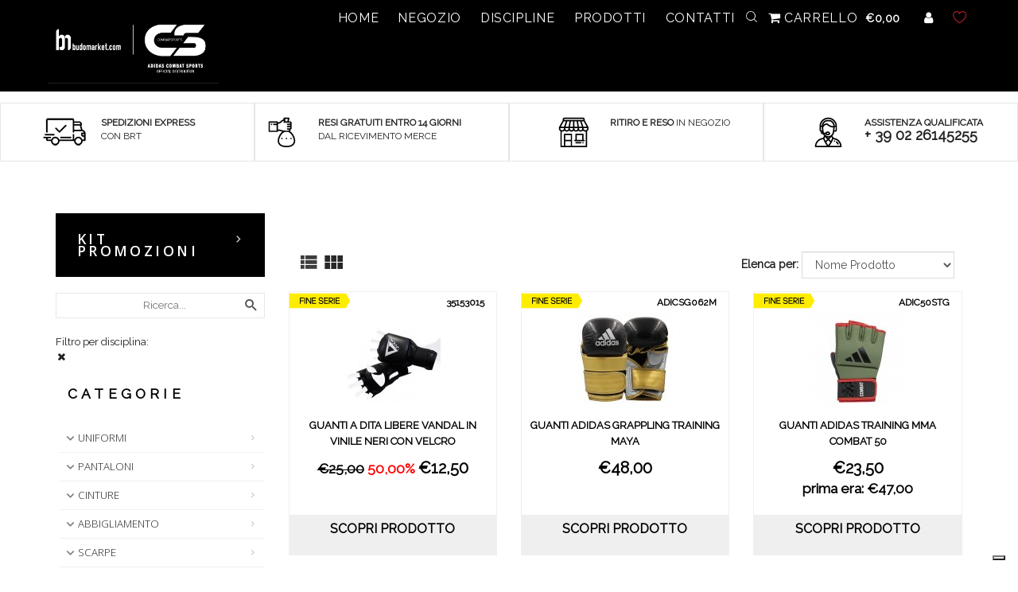

--- FILE ---
content_type: text/html; charset=UTF-8
request_url: https://www.budomarket.com/it/guanti/fine-serie
body_size: 36616
content:
			
			
			

<!DOCTYPE html>
<html dir="ltr" lang="it">
<head>
    <title>FINE SERIE : Budomarket.com, articoli ed attrezzatura per allenamento, arti marziali e sport da combattimento.</title>

  <meta name="viewport" content="width=device-width, initial-scale=1"> <!-- Ensures optimal rendering on mobile devices. -->
  <meta http-equiv="X-UA-Compatible" content="IE=edge" /> <!-- Optimal Internet Explorer compatibility -->
	
		<meta http-equiv="Cache-Control" content="no-cache, no-store, must-revalidate" />
	<meta http-equiv="Pragma" content="no-cache" />
	<meta http-equiv="Expires" content="43200" />	
		
	<meta name="viewport" content="width=device-width, initial-scale=1">
	<meta http-equiv="X-UA-Compatible" content="IE=edge">
    <meta http-equiv="Content-Type" content="text/html; charset=UTF-8" />
        <meta name="theme-color" content="#5164a5">
	<meta name="keywords" content="UNIFORMI, PANTALONI, CINTURE, ABBIGLIAMENTO, SCARPE, GUANTI, PROTEZIONI, ARMI, ATTREZZATURA PALESTRA, COLPITORI, SACCHI, TATAMI, CRONOMETRI E OROLOGI, CUSTODIE E BORSE, DIPLOMI, ACCESSORI, AUDIOVISIVI E LIBRI, RICAMI, STAMPA, FIJLKAM, FPI, SPORTSWEAR, TEAMWEAR, DE CAROLIS, ATTREZZATURA SPORTIVA, e-commerce, FINE SERIE" />
    <meta name="description" content="Budomarket.com, articoli ed attrezzatura per allenamento, arti marziali e sport da combattimento. : FINE SERIE - UNIFORMI, PANTALONI, CINTURE, ABBIGLIAMENTO, SCARPE, GUANTI, PROTEZIONI, ARMI, ATTREZZATURA PALESTRA, COLPITORI, SACCHI, TATAMI, CRONOMETRI E OROLOGI, CUSTODIE E BORSE, DIPLOMI, ACCESSORI, AUDIOVISIVI E LIBRI, RICAMI, STAMPA, FIJLKAM, FPI, SPORTSWEAR, TEAMWEAR, DE CAROLIS, ATTREZZATURA SPORTIVA, e-commerce" />
    <meta http-equiv="imagetoolbar" content="no" />
        <meta name="currency" content="EUR" />
        <meta name="author" content="BUDOMARKET" />
    <meta name="generator" content="BUDOMARKET" />
    	    <meta http-equiv="cleartype" content="on">
	
    <base href="https://www.budomarket.com/" />
            <link rel="canonical" href="https://www.budomarket.com/it/guanti/fine-serie" />
    	
     
    
<link rel="next" href="https://www.budomarket.com/it/guanti/fine-serie?page=2">	


    <link rel="alternate" hreflang="it" href="https://www.budomarket.com/it/guanti/fine-serie">
<link rel="alternate" hreflang="it" href="https://www.budomarket.com/it/uniformi/brazilian-jiu-jitsu-ju-jitsu/uniforme-jiu-jitsu-shimai-blu">
	
        
        
        
	        <link rel="icon" href="ris_comuni/favicon.ico" type="image/x-icon" />
        <link rel="shortcut icon" href="ris_comuni/favicon.ico" type="image/x-icon" />
    	
    <!--CSS Files-->
    
    <link rel="stylesheet" href="includes/templates/pc_orange/css/jquery-ui.min.css" type="text/css" />  
        <link rel="stylesheet" href="includes/templates/pc_orange/css/bootstrap.min.css" type="text/css" />
		<link rel="stylesheet" href="includes/templates/pc_orange/css/owl.carousel.min.css" type="text/css" />
	
    <!--JS Files-->
    	<script src="includes/templates/pc_orange/jscript/jquery-2.1.0.min.js"></script>
            <script src="includes/templates/pc_orange/jscript/jqueryui_1.10.2.min.js"></script>
	
            <script src="includes/templates/pc_orange/jscript/bootstrap.min.js"></script>
    
        <script src="includes/templates/pc_orange/jscript/jquery-plugin-query-object/jquery.query-object.js"></script>
        <script async src="includes/templates/pc_orange/jscript/masonry.pkgd.js"></script>
        <script async src="includes/templates/pc_orange/jscript/imagesloaded.pkgd.min.js"></script>
    
    <script  src="includes/templates/pc_orange/jscript/mozen-script.js" type="text/javascript"></script>
    
        <script type="text/javascript" src="includes/templates/pc_orange/jscript/jquery.json.min.js"></script>
        

        <script type="text/javascript" src="includes/templates/pc_orange/jscript/search.js"></script>
    <!--JS Files Ends-->
    	
	<!-- PLUGIN -->
	<link rel="stylesheet" href="includes/templates/pc_orange/plugin/flexslider/flexslider.css" type="text/css" />
	<script  src="includes/templates/pc_orange/plugin/flexslider/jquery.flexslider.js" type="text/javascript"></script>
	
		<link rel="stylesheet" href="includes/templates/pc_orange/plugin/cookie-eu-law/css/jquery-eu-cookie-law-popup.css" type="text/css" />
	<script type="text/javascript" src="includes/templates/pc_orange/plugin/cookie-eu-law/js/jquery-eu-cookie-law-popup.js"></script>
	
		<link rel="stylesheet" href="includes/templates/pc_orange/plugin/malihu-custom-scrollbar/jquery.mCustomScrollbar.css" type="text/css" />
	<script async src="includes/templates/pc_orange/plugin/malihu-custom-scrollbar/jquery.mCustomScrollbar.concat.min.js"></script>
        
	<!-- END PLUGIN -->
	
	<!-- FONTS -->
    	<link rel="stylesheet" href="includes/templates/pc_orange/fonts/font-awesome-4.7.0/css/font-awesome.min.css" />
	<!-- END FONTS -->
	
        <link rel="stylesheet" type="text/css" href="includes/templates/pc_orange/css/stylesheet_jquery_growl.css" />
<link rel="stylesheet" type="text/css" href="includes/templates/pc_orange/css/stylesheet_vv_facebox.css" />
<link rel="stylesheet" type="text/css" href="includes/templates/pc_orange/css/stylesheet_zen_lightbox_.css" />
<script type="text/javascript" src="includes/templates/pc_orange/jscript/jscript_jquery.cycle.all.min.js"></script>
<script type="text/javascript" src="includes/templates/pc_orange/jscript/jscript_jquery.ui.touch-punch.min.js"></script>
<script type="text/javascript" src="includes/templates/pc_orange/jscript/jscript_jquery_growl.js"></script>

<script>
	</script>

	<script type="text/javascript">
		var _iub = _iub || [];
		_iub.csConfiguration = {
			"invalidateConsentWithoutLog": true,
			"whitelabel": false,
			"lang": "it",
			"floatingPreferencesButtonDisplay": "bottom-right",
			"siteId": "299839",
			"perPurposeConsent": true,
			"cookiePolicyId": "536822",
			"banner": {
				"closeButtonRejects": true,
				"acceptButtonDisplay": true,
				"customizeButtonDisplay": true,
				"explicitWithdrawal": true,
				"position": "float-top-center",
				"acceptButtonColor": "#0073CE",
				"acceptButtonCaptionColor": "white",
				"customizeButtonColor": "#DADADA",
				"customizeButtonCaptionColor": "#4D4D4D",
				"rejectButtonColor": "#0073CE",
				"rejectButtonCaptionColor": "white",
				"textColor": "black",
				"backgroundColor": "white",
				"rejectButtonDisplay": true,
				"listPurposes": true
			}
		};
	</script>
	<script type="text/javascript" src="//cdn.iubenda.com/cs/iubenda_cs.js" charset="UTF-8" async></script>


<script type="text/javascript">
	$(function() {


				$('.category-content-wrapper').each(function() {
			if ($(this).children('h3').html() == '') {
				$(this).parent().parent().parent().css("display", "none");
			}
		});
		

		$('.search-text').focusin(function() {
			$(this).closest('form').addClass('focus');
		});

		$('.search-text').focusout(function() {
			$(this).closest('form').removeClass('focus');
		});
	});
</script>


<script type="text/javascript">
	$(function() {
		if ($('.sliding-info-box.enabled').length > 0) {

			$('.sliding-info-box.enabled').click(function() {
				toggleInfoBox($(this).find('.sliding-info-box-toggle'));
			});
		}
	});

	var toggleInfoBox = function(toggle) {
		toggle.closest('.sliding-info-box').toggleClass('open');
		if (toggle.closest('.sliding-info-box').hasClass('open')) {
			toggle.removeClass('ishopping-icon-arwtop');
			toggle.addClass('ishopping-icon-arwbottom');
		} else {
			toggle.removeClass('ishopping-icon-arwbottom');
			toggle.addClass('ishopping-icon-arwtop');
		}
	}
</script>
<script type="text/javascript">
	$(function() {
		makefixed($('.header-desktop'), 116);
	});
</script>
<script type="text/javascript">
		var modalGridCreate = function() {
		var container = $('.modal-body');

		//STD1.5.1.7-20150430-applico grid component solo sui modal con classe grid-components-BEGIN
		if (container.closest('.modal').hasClass('grid-components')) {
			// initialize
			var $container = container.masonry({
				itemSelector: '.component-property'
			});
			// layout Masonry again after all images have loaded
			$container.imagesLoaded(function() {
				$container.masonry({
					itemSelector: '.component-property'
				});
			});
		}
		//STD1.5.1.7-20150430-applico grid component solo sui modal con classe grid-components-END
	};
	</script>

<script type="text/javascript">
	var toggleLoadingButton = function(item) {
		if (item.hasClass('ishopping-icon-reload')) {
			item.removeClass('ishopping-icon');
			item.removeClass('ishopping-icon-reload');
			item.removeClass('ishopping-icon-reload-animate');
		} else {
			item.addClass('ishopping-icon ishopping-icon-reload ishopping-icon-reload-animate');
		}
	};

	var removeConfirmButton = function(item) {
		item.removeClass('ishopping-icon');
		item.removeClass('ishopping-icon-reload');
		item.removeClass('ishopping-icon-reload-animate');
	};

	var addConfirmButton = function(item) {
		item.addClass('ishopping-icon ishopping-icon-confirm');
	};
</script>






	<div class="modal ajax fade" id="generic-modal" style="display:none;">
		<div class="modal-backdrop fade"></div>
		<div class="modal-dialog">
			<div class="modal-content">
				<div class="modal-notification-content" style="display:none">+1</div>
				<div class="modal-header">
					<button type="button" class="close"></button>
					<h4 class="modal-title" id="myLargeModalLabel"></h4>
					<span class="icon"></span>
				</div>
				<div class="modal-body"></div>
				<div class="modal-actions"></div>
			</div>
		</div>
	</div>

	<div class="modal success  autohide fade" id="add-to-cart-big" style="display:none;">
		<div class="modal-backdrop fade"></div>
		<div class="modal-dialog">
			<div class="modal-content">
				<div class="modal-notification-content" style="display:none">+1</div>
				<div class="modal-header">
					<button type="button" class="close"></button>
					<h4 class="modal-title" id="myLargeModalLabel"></h4>
					<span class="icon"></span>
				</div>
				<div class="modal-body">
					Prodotto aggiunto al carrello!				</div>
				<div class="modal-actions">
										<a class="btn btn-default close_x" href="javascript:void(0)" onclick="$('#add-to-cart-big-1').hide();"><i class="fa fa-shopping-cart"></i> Continua il tuo shopping</a>
					<!--a class="btn btn-default" href="https://www.budomarket.com/it/shopping-cart"><i class="fa fa-shopping-cart"></i> Carrello</a-->
					<a class="btn btn-success quista-call-action" href="https://www.budomarket.com/it/index.php?main_page=checkout_shipping"><i class="fa fa-share"></i> Pagare</a>
									</div>
			</div>
		</div>
	</div>


<script type="text/javascript">
	/*animazione aggiungi al carrello in products listing*/
		/*animazione aggiungi al carrello*/
</script>



<script type="text/javascript">
		var modalIn = function(id, text, type, fixed, actions, close_function) {
		if ($(id).length > 0) {

						if (!$(id).hasClass('grid-components')) {
				$(id).find('.modal-body').masonry('destroy');
			}
			
			$(id).clone().attr('id', $(id).attr('id') + '-1').insertAfter(id);
			id = id + '-1';

			//@@STD1.7.1-20160331-risolvo problema innerhtml-begin
			if (typeof(text) !== "undefined") {
				$(id).find('.modal-body').each(function() {
					this.innerHTML = text;
				});
			}
			//@@STD1.7.1-20160331-risolvo problema innerhtml-end
			if (typeof(type) !== "undefined") {
				$(id).addClass(type);
			}


			if (typeof(actions) !== "undefined") {
				$(id).find('.modal-actions').html(actions);
			}
			if (typeof(fixed) !== "undefined") {
				$(id).removeClass('autohide');
			} else {
				$(id).addClass('autohide');
			}


			$('body').prepend($(id));
			$(id).fadeIn(0, function() {
				$(id).addClass('in');
			});

			if ($(id).hasClass('autohide')) {
				var num = Math.floor(Math.random() * 100);
				$(id).attr('ran', num);
				setTimeout(function() {
					$(id + '[ran="' + num + '"]').removeClass('in').delay(800).fadeOut(0);
					setTimeout(function() {
						$(id + '[ran="' + num + '"]').closest('.modal').remove();
					}, 500);
				}, 7000);
			}

			$('.close').click(function() {
				if (typeof(close_function) !== "undefined") {
					close_function(id);
				} else {
					$(id).removeClass('in').delay(800).fadeOut(0);
					setTimeout(function() {
						$(id).closest('.modal').remove();
					}, 500);
				}
			})


			$('.modal-backdrop').click(function() {
				if (typeof(close_function) !== "undefined") {
					close_function(id);
				} else {
					$(id).removeClass('in').delay(800).fadeOut(0);
					setTimeout(function() {
						$(id).closest('.modal').remove();
					}, 500);
				}
			})
		}
	};
		$(document).ready(function() {

		//CLOSE DIALOG BOX
		$('.ns-close').click(function() {
			var box = $('.message-box');
			if (box.hasClass('show')) {
				box.removeClass('show');
			} else {
				box.addClass('hide');
			}
			setTimeout(function() {
				box.hide();
			}, 500);
		});

		$('.message-box').click(function() {
			$(this).hide();
		});

		//gestisco mostra e nascondi carrello nel menu principale
					$('.carrello-menu_hover').bind(
				"mouseover",
				function(event) {
					mostra_carrello_popup();
				}
			);

						$('.carrello-menu_hover').bind(
				"mouseleave",
				function(event) {
					nascondi_carrello_popup();
				}
			);
		



	});

	
	function mostra_carrello_popup() {

		if ($('#mostra_carrello_content').html() == '') {
			$("#mostra_carrello_loader").show();
			$.post("ajx_mostra_carrello.php", function(data) {
				var p = $("#mostra_carrello_content");
				$("#mostra_carrello_loader").hide();
				$("#mostra_carrello_content").html(data);
			});
		}
	}
	
	function nascondi_carrello_popup() {
		$('#mostra_carrello').removeClass('visible');
	}
</script>


<script src="includes/templates/pc_orange/mini-upload-form/js/jquery.iframe-transport.js"></script>
<script src="includes/templates/pc_orange/mini-upload-form/js/jquery.fileupload.js"></script>

<style>
	.fileinput-button {
		position: relative;
		overflow: hidden;
	}

	.fileinput-button input {
		position: absolute;
		top: 0;
		right: 0;
		margin: 0;
		opacity: 0;
		-ms-filter: 'alpha(opacity=0)';
		font-size: 200px;
		direction: ltr;
		cursor: pointer;
		cursor: pointer;
		direction: ltr;
		font-size: 23px;
		margin: 0;
		opacity: 0;
		position: absolute;
		right: 0;
		top: 0;
		transform: translate(100px, 50px) scale(1);
	}

	/* Fixes for IE < 8 */
	@media screen\9 {
		.fileinput-button input {
			filter: alpha(opacity=0);
			font-size: 100%;
			height: 100%;
		}
	}
</style>

<script>
	$(function() {
		'use strict';
		$('.fileupload').each(function() {
			setfileupload($(this));
		});
	});

	function setfileupload(elem) {
		var url = "includes/templates/pc_orange/mini-upload-form/index.php";
		elem.fileupload({
			url: url,
			dataType: 'json',
			done: function(e, data) {
				//console.log(data);
				var filesdiv = $(this).closest('.fileupload-wrapper').find('.files');
				var valuediv = $(this).closest('.fileupload-wrapper').find('input[type="text"]');

				$.each(data.result.files, function(index, file) {
					//filesdiv.html(file.name);
					valuediv.val(file.name);
					valuediv.attr('value', '' + file.name);
					valuediv.addClass('edited');
					change_form_item_value(valuediv.get(0));
				});

			}
		}).prop('disabled', !$.support.fileInput).parent().addClass($.support.fileInput ? undefined : 'disabled');

	}

	function setcolor(elem) {
		elem.spectrum({
			preferredFormat: "hex",
			change: function(color) {
				var colore = color.toHexString();
				component_change(elem);
				elem.closest('.component-property').find('.component-property-value').val('' + colore);
				elem.closest('.component-property').find('.component-property-value').attr('value', '' + colore);
			}
		});
		elem.show();
	}

	function makefixed(elem, offset) {
		$(window).scroll(function() {
			//STD1.5.1.7-20150430-applico fixed solo quando non sono in page-editing-mode-BEGIN
			if (!$('body').hasClass('page-editing-mode')) {
				// assign scroll event listener
				var currentScroll = $(window).scrollTop(); // get current position
				if (currentScroll >= offset) {
					elem.addClass('fixed');
				} else {
					elem.removeClass('fixed');
				}
			}
			//STD1.5.1.7-20150430-applico fixed solo quando non sono in page-editing-mode-END
		});
	}
</script>


<script>
	$(document).ready(function() {
		$("body").on("click", ".wish_list_products_listing", function(event) {
			//$('.wish_list_products_listing').click(function(){	


			if ($(this).attr("id") > 0 && 0 > 0) {
				$.post("add_product_to_wishlist.php", {
					action: 'products_listing',
					pid: $(this).attr("id")
				}, function(data) {

					var n = data.trim().split("#@#");
					if (n[0] == 'articolo_con_varianti') {
						$(window.location).attr('href', 'index.php?main_page=product_info&products_id=' + n[1]);
						event.stopPropagation();
					}
					modalIn('#generic-modal', 'Prodotto aggiunto alla Wishlist.');
					$(".contatore_wishlist").html(data);
				});
			} else {
				$(window.location).attr('href', 'index.php?main_page=login');
			}

		});
	});
</script>

	<script>
		$(document).ready(function() {
			$(".button_buy_now").click(function(event) {
				event.preventDefault();
				pid = $(this).closest('form').find('input[name=products_id]').val();
				$.post("add_product_to_cart_ajx.php", {
					action: 'ajx_add_cart',
					products_id: $(this).attr("pid"),
					attrs: '',
					qty: 1
				}, function(data) {
					var n = data.split("#@#");
					$('.products_in_cart').html(n[0]);
					$('.show_total').html(n[1]);
					$('.modal-notification-content').html('+' + 1);
					modalIn('#add-to-cart-big');
				});
			});

			//$(".button_in_cart").click(function(event){
			$("body").on("click", ".button_in_cart", function(event) {
				//@@STD1.9.2.3-20170531-GOOGLE TAG-MANAGER  
				/*				
				$.post("ajx_get_product_info.php",{products_id: $(this).closest('form').find('input[name=products_id]').val(), quant: $(this).closest('form').find('input[name=cart_quantity]').val() }, function(data)
				{
					var n=data.split("#@#");
					dataLayer.push({
					'event':'addToCart',
					  'ecommerce': {
						'add': {                             
						  'products': [{                       
							'name': n[0],
							'id': n[1],
							'price': n[2],
							'brand': n[3],
							'category': n[4],
							'quantity': n[5]
						   }]
						}
					  }
					});					

				});
				*/
				//@@STD1.9.2.3-20170531-GOOGLE TAG-MANAGER-END  

				event.preventDefault();
				pid = $(this).closest('form').find('input[name=products_id]').val();
				attributes = $(this).closest('form').find('input[name^=id]');
				quantita = $(this).closest('form').find('input[name=cart_quantity]').val();

				var null_attr = true;
				attributes = attributes.serializeArray();
				if (attributes.length > 0) {
					for (var index in attributes) {

						if (attributes.hasOwnProperty(index)) {
							var attr = attributes[index];
							if (attr.value != 0) {
								null_attr = false;
							}
						}
					}
				} else {
					null_attr = false;
				}
				if (!null_attr) {
					$.post("add_product_to_cart_ajx.php", {
						action: 'ajx_add_cart',
						products_id: pid,
						attrs: attributes,
						qty: quantita
					}, function(data) {
						var n = data.split("#@#");
						$('.products_in_cart').html(n[0]);
						$('.show_total').html(n[1]);
						$('.modal-notification-content').html('+' + quantita);
						modalIn('#add-to-cart-big');
					});
				} else {
					modalIn('#generic-modal', 'Combinazione non ammissibile', 'alert');
				}

			});







						$(".buyDefaultVar").click(function(event) {
				event.preventDefault();
				pid = $(this).attr('pid');
				quantita = $(this).closest('div').find('input[name=cart_quantity]').val();
				$.post("add_product_to_cart_ajx.php", {
					action: 'ajx_add_def_var_cart',
					products_id: $(this).attr("pid"),
					qty: quantita
				}, function(data) {
					var n = data.split("#@#");
					$('.products_in_cart').html(n[0]);
					$('.show_total').html(n[1]);
					$('.modal-notification-content').html('+' + 1);
					modalIn('#add-to-cart-big');
				});
			});
			

		});
	</script>




<script type="text/javascript">
	function ajaxSetTotal() {
		var result = getTotal_service();
		result.success(function(data) {
			data = jQuery.parseJSON(data);
			console.log(data);
			var tot = data.payload;
			$('body .ajax-set-total').html(tot);
		});
	}

	function getTotal_service() {
		var result = $.ajax({
			url: 'ajx_get_total.php',
			type: 'POST'
		});
		return result;
	}
</script>


	<script>
		$(document).ready(function() {
			$('.product-name').click(function() {
				dataLayer.push({
					'event': 'productClick',
					'ecommerce': {
						'click': {
							'actionField': {
								'list': 'Category Page'
							},
							'products': [{
								'name': $(this).attr("nome_prodotto"),
								'id': $(this).attr("id"),
								'price': $(this).attr("prezzo"),
								'brand': $(this).attr("brand"),
								'category': $(this).attr("categoria"),
								'position': $(this).attr("posizione")
							}]
						}
					},
					'eventCallback': function() {
						document.location = this.closest("a").attr('href');
					}
				});

			});



			//@@-google Tracciamento - motore ricerca interno
			$('.search-button').click(function() {
				dataLayer.push({
					'event': 'gtm-evento',
					'categoria': 'Navigazione',
					'azione': 'Ricerca interna',
					'etichetta': 'query:' + $(".form-control").val(),
					'nonInteraction': 1
				});
			});



		});
	</script>




<script type="text/javascript">
	$(document).ready(function() {


	});
</script>

<script>
	function avvisamiClick(customers_id = '', products_id, prg_e, data_app) {
		$.post("ajx_avvisami.php", {
			action: 'insert_mail',
			customers_id: customers_id,
			products_id: products_id,
			prg_e: prg_e,
			data_app: data_app
		}, function(response) {
			if (response.status === "error") {
				alert(response.message);
			} else if (response.status === "success") {
				alert(response.message);
			}
		}, "json");
	}

	function avvisamiClickNoLogged(products_id, prg_e, mail, data_app) {
		$.post("ajx_avvisami.php", {
			action: 'insert_mail_no_logged',
			mail: mail,
			products_id: products_id,
			prg_e: prg_e,
			data_app: data_app
		}, function(response) {
			if (response.status === "error") {
				alert(response.message);
			} else if (response.status === "success") {
				alert(response.message);
			} else if (response.status === "no_mail") {
				alert(response.message);
			}
		}, "json");
	}
</script>






 <script>
  $(document).ready(function($) {

   var all = $(".hermes-priceloader").map(function() {
    var prid = $(this).attr('pid');
    $.get("hermesGetPrice_ajx.php", {pid:prid} ) .done(function( data ) {
     $("[pid="+prid+"]").html(data);
    });
   }).get();

  });
 </script>

<script type="text/javascript" src="includes/templates/pc_orange/jscript/instantSearch.js"></script>
<link rel="stylesheet" type="text/css" href="includes/templates/pc_orange/css/instantSearch.css" />





 


    <script>
        $(document).ready(function(e) {
            $('.switch').click(function()
            {
                $('#mainimg').attr("src",$(this).attr("src") );
                $('#mainimg').attr("data-zoom-image",$(this).parent().attr("href") );
                $('#mainimg').attr('width', '');
                $('#mainimg').attr('height', '');

                $('#mainimg').parent().attr("href",$(this).parent().attr("href"));

                return false;
            });

        });
    </script>





		  


		  

	
<style>
.progress {
    height: 8px;
    border-radius: 2px;
    margin-top: 2px;
    background: #fff;
    box-shadow: none;
}
</style>
<script>
var descClass = ['', 'progress-bar-danger', 'progress-bar-danger', 'progress-bar-warning', 'progress-bar-success', 'progress-bar-success'];
var jak_pstrength = '<div class="progress progress-striped active"> <div id="jak_pstrength" class="progress-bar" role="progressbar" aria-valuenow="0" aria-valuemin="0" aria-valuemax="100" style="width: 0%"></div> </div>';
$(document).ready(function(){
	
	$('input[type="password"]#password-new').after(jak_pstrength).keyup(function() {
		ajx_pstrength(this.value);
	});
	
	if(typeof $('input[type="password"]#password-new').val() !== "undefined"){
		var valPwd = $('input[type="password"]#password-new').val().trim();
		console.log('mkk='+valPwd);
		if(valPwd.length > 0){
			ajx_pstrength(valPwd);
		}
	}
});

function ajx_pstrength(pwd){
	$.post('action_ajx.php', {password: pwd, securityToken:'',action:'validatePassword'}).done(function( resp ) {
		if(resp.success){
			//console.log($('.progress-bar').attr('style'));
			$('.progress-bar').removeClass(descClass[resp.meter-1]).addClass(descClass[resp.meter]).css('width',resp.averageScore+'%');
		}
	});
}

</script>	
	
	





            
    
    <link type="text/css" rel="stylesheet" href="includes/templates/pc_orange/css/css_mtt.css" />
    <link type="text/css" rel="stylesheet" href="includes/templates/pc_orange/css/css_mtt_cb.css" />
        <link rel="stylesheet" href="includes/templates/pc_orange/templates/user/default/style/custom.css" type="text/css" media="all" />
<link rel="stylesheet" href="includes/templates/pc_orange/templates/user/default/style/custom2.css" type="text/css" media="all" />
<link rel="stylesheet" href="includes/templates/pc_orange/templates/user/default/style/style.css" type="text/css" media="all" />
<link rel="stylesheet" href="includes/templates/pc_orange/templates/user/default/style/owl.carousel.min.css" type="text/css" media="all" />
                <link type="text/css" rel="stylesheet" href="includes/templates/pc_orange/css/css_user.css" />
        	<!--[if lt IE 9]>
      <script src="https://oss.maxcdn.com/html5shiv/3.7.3/html5shiv.min.js"></script>
      <script src="https://oss.maxcdn.com/respond/1.4.2/respond.min.js"></script>
    <![endif]-->

         <meta name="google-site-verification" content="asdasdasdasdasdasd" />
       

<script>
$(function () {
	dataLayer = [];
	dataLayer.push({
		 'userID': '',
		 'pageType': 'subcategory',
		 'deviceType': 'd'
	});
	(function(w,d,s,l,i){w[l]=w[l]||[];w[l].push({'gtm.start':
	new Date().getTime(),event:'gtm.js'});var f=d.getElementsByTagName(s)[0],
	j=d.createElement(s),dl=l!='dataLayer'?'&l='+l:'';j.async=true;j.src=
	'//www.googletagmanager.com/gtm.js?id='+i+dl;f.parentNode.insertBefore(j,f);
	})(window,document,'script','dataLayer','GTM-WMG29RW');
});
</script>





        
        
        
        
		<script type="application/ld+json">
				{
				  "@context": "http://schema.org/",
				  "@type": "Organization",
				  "url": "https://www.budomarket.com",
				  "logo": "https://www.budomarket.com/includes/templates/pc_orange/images/BUDOMARKET-Black-CS.png",
				  "name": "BUDOMARKET",
				  "email": "info@budomarket.com",
				  "location": {
					"@type": "Place",
					"geo":{
					 "@type": "GeoCoordinates",
					 "latitude": "12.021587",
					 "longitude": "45.2169785"
					}
				  },
				  "address":{
					"@type": "PostalAddress",
					"streetAddress": "zona Asi, Km 1",
					"postalCode": "03013",
					"addressLocality": "Ferentino",
					"addressRegion": "Italia"
				  }
				}
	</script>
	
		<script type="application/ld+json">
				{
				  "@context": "http://schema.org/",
				  "@type": "WebSite",
				  "url": "https://www.budomarket.com",
				  "potentialAction": {
					"@type": "SearchAction",
					"target":{
						"@type": "EntryPoint",
						"urlTemplate": "https://www.budomarket.com/index.php?main_page=advanced_search_result&search_in_description=1&keyword={search_term_string}"
					},
					"query-input":{
						"@type": "PropertyValueSpecification",
						"valueName": "search_term_string",
						"valueRequired": "http://schema.org/True"
					}                
				  }
				}
	</script>
	   

<!-- GOOGLE RECAPTCHA -->	
<script src="https://www.google.com/recaptcha/api.js" async defer></script>

	
<!-- <script type="text/javascript">
(function() {
    window.sib = { equeue: [], client_key: "rclzqzerdnxlemr24jk1t" };
    /* OPTIONAL: email for identify request*/
    // window.sib.email_id = 'example@domain.com';
    window.sendinblue = {}; for (var j = ['track', 'identify', 'trackLink', 'page'], i = 0; i < j.length; i++) { (function(k) { window.sendinblue[k] = function() { var arg = Array.prototype.slice.call(arguments); (window.sib[k] || function() { var t = {}; t[k] = arg; window.sib.equeue.push(t);})(arg[0], arg[1], arg[2]);};})(j[i]);}var n = document.createElement("script"),i = document.getElementsByTagName("script")[0]; n.type = "text/javascript", n.id = "sendinblue-js", n.async = !0, n.src = "https://sibautomation.com/sa.js?key=" + window.sib.client_key, i.parentNode.insertBefore(n, i), window.sendinblue.page();
})();
</script> -->
	
	
<script>
/*
(function() {
	sendinblue.identify ('sandro.cianfarani@gmail.com');
})();
*/
/*
(function() {
	
sendinblue.track(
  'AddToCart',
  {
    "FIRSTNAME": "John",
    "LASTNAME" : "Doe",
    "PLAN" : "Diamond",
    "LOCATION" : "San Francisco",
	"EMAIL" : "sandro.cianfarani@gmail.com"
  },
  {
    "id": "a4123c72-c6f7-4d8e-b8cd-4abb8a807123",
    "data": {
      "products": [
        {
          "product_id": 1234,
          "product_name": "a",
          "amount": 1,
          "price": 220
        },
        {
          "product_id": 5768,
          "product_name": "b",
          "amount": 5,
          "price": 1058
        }
      ]
    }
  },
);
})();
*/

/*
(function() {
sendinblue.track(
  'order_purchased',
  {
    "FIRSTNAME": "John",
    "LASTNAME" : "Doe",
    "PLAN" : "Diamond",
    "LOCATION" : "San Francisco",
	"EMAIL" : "sandro.cianfarani@gmail.com"
  },
  {
    "id": "a4123c72-c6f7-4d8e-b8cd-4abb8a807849",
    "data": {
      "products": [
        {
          "product_id": 1234,
          "product_name": "a",
          "amount": 1,
          "price": 220
        },
        {
          "product_id": 5768,
          "product_name": "b",
          "amount": 5,
          "price": 1058
        }
      ]
    }
  },
);
})();
*/
</script>	



<!-- Google Tag Manager-->
<script>(function(w,d,s,l,i){w[l]=w[l]||[];w[l].push({'gtm.start':
new Date().getTime(),event:'gtm.js'});var f=d.getElementsByTagName(s)[0],
j=d.createElement(s),dl=l!='dataLayer'?'&l='+l:'';j.async=true;j.src=
'https://www.googletagmanager.com/gtm.js?id='+i+dl;f.parentNode.insertBefore(j,f);
})(window,document,'script','dataLayer','GTM-N3NZ9SM');</script>
<!-- End Google Tag Manager -->

<!-- HEAP Analytics-->
<script type="text/javascript">
    window.heap=window.heap||[],heap.load=function(e,t){window.heap.appid=e,window.heap.config=t=t||{};var r=t.forceSSL||"https:"===document.location.protocol,a=document.createElement("script");a.type="text/javascript",a.async=!0,a.src=(r?"https:":"http:")+"//cdn.heapanalytics.com/js/heap-"+e+".js";var n=document.getElementsByTagName("script")[0];n.parentNode.insertBefore(a,n);for(var o=function(e){return function(){heap.push([e].concat(Array.prototype.slice.call(arguments,0)))}},p=["addEventProperties","addUserProperties","clearEventProperties","identify","resetIdentity","removeEventProperty","setEventProperties","track","unsetEventProperty"],c=0;c<p.length;c++)heap[p[c]]=o(p[c])};
      heap.load("728114752");
</script>



	
	
<script>
!function(f,b,e,v,n,t,s)
{if(f.fbq)return;n=f.fbq=function(){n.callMethod?
n.callMethod.apply(n,arguments):n.queue.push(arguments)};
if(!f._fbq)f._fbq=n;n.push=n;n.loaded=!0;n.version='2.0';
n.queue=[];t=b.createElement(e);t.async=!0;
t.src=v;s=b.getElementsByTagName(e)[0];
s.parentNode.insertBefore(t,s)}(window,document,'script',
'https://connect.facebook.net/en_US/fbevents.js');
fbq('init', '1956015087829217'); 
fbq('track', 'PageView');
</script>
<noscript>
<img height="1" width="1" 
src="https://www.facebook.com/tr?id=1956015087829217&ev=PageView
&noscript=1"/>
</noscript>
<!-- End Facebook Pixel Code -->

	
	
	
</head>
<body class=" not-homepage index" id="mj-container">
    


    
            <noscript>
            <iframe
                src="//www.googletagmanager.com/ns.html?id=GTM-WMG29RW"
                height="0" width="0" style="display:none;visibility:hidden"></iframe>
        </noscript>
        
    <header class="containment">
        <div class="header-mobile">
            <div class='region region-container REG_HEADER_MOBILE'><div class="block  HEADER_MOBILE_TOP_BAR" id="HEADER_MOBILE_TOP_BAR" ><header class="app-bar promote-layer">
	<button class="menu-button">
		<div class="icon"></div>
	</button>
	<div class="header">
		<div id="mj-logo" class="mj-grid48 mj-lspace">
			<a href="https://www.budomarket.com/it/"><img src="includes/templates/pc_orange/images/BUDOMARKET-Black-CS.png" alt="" width="411" height="180" /></a>
		</div>


		<form action="https://www.budomarket.com/it/shopping-cart" style="margin:0px">
			<input type="hidden" name="main_page" value="shopping_cart">
			<button class="carrello-button" type="submit"><span class="badge badge-danger products_in_cart" id="carrello-badge-resp">0</span>
				<div class="icon"></div>
			</button>
		</form>

	</div>
</header>
	</div>
	</div><div class="block  HEADER_MOBILE_MENU" id="HEADER_MOBILE_MENU" >

<nav class="navdrawer-container">
      
	<div class="xrow">
		<div class="col-md-6">
			<span style="color: #222;font-size: 18px;padding-top: 20px;display: inline-block;"><a href="javascript:void(0);" id="buttonMenu"><i class="fa fa-times"></i></a></span>
		</div>
	</div>
	
	
      	  <div class="xrow"> 
		  <div  class="col-md-6" id="bandierine"> 
		  <!-- ========== LANGUAGES ========== -->    
			<a href="https://www.budomarket.com/en/index.php?main_page=index&amp;cPath=40_43&amp;page=1"><img src="includes/languages/english/images/icon.gif" alt="English" title=" English " width="24" height="15" style="vertical-align:middle;" /></a> <a href="https://www.budomarket.com/it/guanti/fine-serie?page=1&amp;"><img src="includes/languages/italian/images/icon.gif" alt="Italiano" title=" Italiano " width="24" height="15" style="vertical-align:middle;" /></a> 		  <!-- =============================== -->    
		  </div>
	  </div>
      		
		<div class="xrow"> 
			<div class="col-md-12">
				<div class="mj-grid32 xmj-lspace" id=""> <!--Search Bar-->
					<form name="quick_find_header" action="https://www.budomarket.com/it/index.php?main_page=advanced_search_result" method="get" id=quick_find_header><input type="hidden" name="main_page" value="advanced_search_result" /><input type="hidden" name="search_in_description" value="1" />					  
					  <div class="search-mobile">	
						<div class="input-group">
							<div class="resultsContainer"> </div>
							<input name="keyword" class="form-control" maxlength="100" value="" autocomplete="off" type="text">		
							<span class="input-group-btn">			
								<button class="btn btn-default" type="submit">Cerca</button>		
							</span>	
						</div>
					  </div>
					</form>
				</div><!--Search Bar Ends-->
			</div>
		</div>
    


		
<script>
$(function () {
	$('#disciplina').change(function(){
	  $.ajax({
		 url: "ajx_set_sessions_filter.php", 
		 type: "POST",
		 data: {filtro:$('#disciplina').val()},
		success:function(response) {
			//location.reload(); 
			//var url = new URL(window.location.href);
            var b = window.location.href;
            var url = new URL("https://www.budomarket.com/index.php?main_page=index&cPath=0",b);			
			url.searchParams.set('ctr_filter','UtYaOjjG');
			window.location.href = url.href;			
			
		 },	   
	   error:function(){
		//alert("error");
	   }
	 });
  });	 
});	
</script>	

<div class="mj-grid32 mj-lspace" id="filtro_disciplina" style="margin-left:20px; color:#fff"> 
	Filtro per disciplina:<br> <strong></strong>
	<!--select class="custom-select" id="disciplina" name="disciplina">
			</select-->
	    <i class="fa fa-times" style="margin-left:2px;cursor:pointer;" id="reset_disciplineMobile"></i>
</div>	 
<script> 
    $("#reset_disciplineMobile").click(function(){
       $.ajax({
    		 url: "ajx_set_sessions_filter.php", 
    		 type: "POST",
    		 data: {filtro:"TUTTE LE DISCIPLINE"},
    		success:function(response) {
    			//location.reload(); 
    			//var url = new URL(window.location.href);
                var b = window.location.href;
                var url = new URL("https://www.budomarket.com/index.php?main_page=index&cPath=0",b);			
    			url.searchParams.set('ctr_filter','UtYaOjjG');
    			window.location.href = url.href;			
    			
    		 },	   
    	   error:function(){
    		//alert("error");
    	   }
    	 });
    });
</script>

	



	
    
	
	
	
    <div class="xrow"><!-- mj-topabar -->
        <div class="col-md-12"><!-- mj-subcontainer -->		
			<div id="MainMenu">
				<div class="list-group panel">
				
				  <!--<a class="list-group-item" data-link="gtm-Navigazione-home" href="https://www.budomarket.com/it/"><i class="fa fa-home"></i>&nbsp;Home</a>-->

                                <a class="list-group-item" data-link="gtm-Navigazione-home" href="index.php?main_page=page&amp;id=107"><i class="fa fa-user-circle"></i>&nbsp;Chi siamo</a>
                                    
                                <!--                                    
				  						
						<a href="#Informazioni" class="list-group-item collapsed list-group-item-success" data-toggle="collapse"><i class="fa fa-info"></i>&nbsp;Informazioni<span class="ico-dropdown"></span></a>
			  
						<div class="list-group-submenu collapse" id="Informazioni">
														
								<a href="https://www.budomarket.com/it/spedizioni-e-consegne" class="list-group-item idlevel-1" data-parent="#Informazioni"> Spedizioni e Consegne </a>
								
														
														
								<a href="https://www.budomarket.com/it/privacy" class="list-group-item idlevel-1" data-parent="#Informazioni"> Privacy </a>
								
														
														
								<a href="https://www.budomarket.com/it/condizioni-di-vendita" class="list-group-item idlevel-1" data-parent="#Informazioni"> Condizioni di Vendita </a>
								
														
														
														
								<a href="https://www.budomarket.com/it/discount-coupon" class="list-group-item idlevel-1" data-parent="#Informazioni"> Buoni Sconto </a>
								
														
													
						</div>
				  
				  					-->
                                                
				  <a href="#category" class="list-group-item collapsed list-group-item-success" data-toggle="collapse" data-parent="#MainMenu"><i class="fa fa-list"></i>&nbsp;Categorie<span class="ico-dropdown"></span></a>
				  
					<div class="collapse" id="category">
				  
				  
					<a href="#SubMenu-1"  data-link="gtm-Navigazione-Main_Menu-Prodotti/UNIFORMI-auto" class="list-group-item collapsed idlevel-1" data-toggle="collapse" data-parent="#SubMenu-0">UNIFORMI<span data-widget="collapse" class="ico-dropdown"></span></a>
<div class="collapse list-group-submenu" id="SubMenu-1">
<a href="https://www.budomarket.com/it/uniformi/karategi" data-link="gtm-Navigazione-Main_Menu-Prodotti/UNIFORMI/KARATEGI-auto" class="list-group-item idlevel-2" data-parent="#SubMenu-1">KARATEGI</a>


<a href="https://www.budomarket.com/it/uniformi/judogi" data-link="gtm-Navigazione-Main_Menu-Prodotti/UNIFORMI/JUDOGI-auto" class="list-group-item idlevel-2" data-parent="#SubMenu-1">JUDOGI</a>


<a href="https://www.budomarket.com/it/uniformi/kung-fu" data-link="gtm-Navigazione-Main_Menu-Prodotti/UNIFORMI/KUNG_FU-auto" class="list-group-item idlevel-2" data-parent="#SubMenu-1">KUNG FU</a>


<a href="https://www.budomarket.com/it/uniformi/taekwondo-dobok" data-link="gtm-Navigazione-Main_Menu-Prodotti/UNIFORMI/TAEKWONDO_/_DOBOK-auto" class="list-group-item idlevel-2" data-parent="#SubMenu-1">TAEKWONDO / DOBOK</a>


<a href="https://www.budomarket.com/it/uniformi/hakama" data-link="gtm-Navigazione-Main_Menu-Prodotti/UNIFORMI/HAKAMA-auto" class="list-group-item idlevel-2" data-parent="#SubMenu-1">HAKAMA</a>


<a href="https://www.budomarket.com/it/uniformi/fine-serie" data-link="gtm-Navigazione-Main_Menu-Prodotti/UNIFORMI/FINE_SERIE-auto" class="list-group-item idlevel-2" data-parent="#SubMenu-1">FINE SERIE</a>


<a href="https://www.budomarket.com/it/index.php?main_page=index&amp;cPath=1_187" data-link="gtm-Navigazione-Main_Menu-Prodotti/UNIFORMI/BJJ/JJ-auto" class="list-group-item idlevel-2" data-parent="#SubMenu-1">BJJ/JJ</a>


</div>


<a href="#SubMenu-12"  data-link="gtm-Navigazione-Main_Menu-Prodotti/PANTALONI-auto" class="list-group-item collapsed idlevel-1" data-toggle="collapse" data-parent="#SubMenu-0">PANTALONI<span data-widget="collapse" class="ico-dropdown"></span></a>
<div class="collapse list-group-submenu" id="SubMenu-12">
<a href="https://www.budomarket.com/it/pantaloni/judo" data-link="gtm-Navigazione-Main_Menu-Prodotti/PANTALONI/JUDO-auto" class="list-group-item idlevel-2" data-parent="#SubMenu-12">JUDO</a>


<a href="https://www.budomarket.com/it/pantaloni/karate" data-link="gtm-Navigazione-Main_Menu-Prodotti/PANTALONI/KARATE-auto" class="list-group-item idlevel-2" data-parent="#SubMenu-12">KARATE</a>


<a href="https://www.budomarket.com/it/pantaloni/kung-fu" data-link="gtm-Navigazione-Main_Menu-Prodotti/PANTALONI/KUNG_FU-auto" class="list-group-item idlevel-2" data-parent="#SubMenu-12">KUNG FU</a>


<a href="https://www.budomarket.com/it/pantaloni/kick-thai-boxe-mma" data-link="gtm-Navigazione-Main_Menu-Prodotti/PANTALONI/KICK_-_THAI_-_BOXE_-_MMA-auto" class="list-group-item idlevel-2" data-parent="#SubMenu-12">KICK - THAI - BOXE - MMA</a>


<a href="https://www.budomarket.com/it/pantaloni/fine-serie" data-link="gtm-Navigazione-Main_Menu-Prodotti/PANTALONI/FINE_SERIE-auto" class="list-group-item idlevel-2" data-parent="#SubMenu-12">FINE SERIE</a>


</div>


<a href="#SubMenu-19"  data-link="gtm-Navigazione-Main_Menu-Prodotti/CINTURE-auto" class="list-group-item collapsed idlevel-1" data-toggle="collapse" data-parent="#SubMenu-0">CINTURE<span data-widget="collapse" class="ico-dropdown"></span></a>
<div class="collapse list-group-submenu" id="SubMenu-19">
<a href="https://www.budomarket.com/it/cinture/monocolore" data-link="gtm-Navigazione-Main_Menu-Prodotti/CINTURE/MONOCOLORE-auto" class="list-group-item idlevel-2" data-parent="#SubMenu-19">MONOCOLORE</a>


<a href="https://www.budomarket.com/it/cinture/bicolore" data-link="gtm-Navigazione-Main_Menu-Prodotti/CINTURE/BICOLORE-auto" class="list-group-item idlevel-2" data-parent="#SubMenu-19">BICOLORE</a>


<a href="https://www.budomarket.com/it/cinture/nere-e-6176-dan" data-link="gtm-Navigazione-Main_Menu-Prodotti/CINTURE/NERE_E_6&#176;_DAN-auto" class="list-group-item idlevel-2" data-parent="#SubMenu-19">NERE E 6&#176; DAN</a>


<a href="https://www.budomarket.com/it/cinture/kung-fu" data-link="gtm-Navigazione-Main_Menu-Prodotti/CINTURE/KUNG_FU-auto" class="list-group-item idlevel-2" data-parent="#SubMenu-19">KUNG FU</a>


<a href="https://www.budomarket.com/it/cinture/fine-serie" data-link="gtm-Navigazione-Main_Menu-Prodotti/CINTURE/FINE_SERIE-auto" class="list-group-item idlevel-2" data-parent="#SubMenu-19">FINE SERIE</a>


</div>


<a href="#SubMenu-25"  data-link="gtm-Navigazione-Main_Menu-Prodotti/ABBIGLIAMENTO-auto" class="list-group-item collapsed idlevel-1" data-toggle="collapse" data-parent="#SubMenu-0">ABBIGLIAMENTO<span data-widget="collapse" class="ico-dropdown"></span></a>
<div class="collapse list-group-submenu" id="SubMenu-25">
<a href="https://www.budomarket.com/it/abbigliamento/magliette" data-link="gtm-Navigazione-Main_Menu-Prodotti/ABBIGLIAMENTO/MAGLIETTE-auto" class="list-group-item idlevel-2" data-parent="#SubMenu-25">MAGLIETTE</a>


<a href="https://www.budomarket.com/it/abbigliamento/canotte" data-link="gtm-Navigazione-Main_Menu-Prodotti/ABBIGLIAMENTO/CANOTTE-auto" class="list-group-item idlevel-2" data-parent="#SubMenu-25">CANOTTE</a>


<a href="https://www.budomarket.com/it/abbigliamento/abbigliamento-tecnico" data-link="gtm-Navigazione-Main_Menu-Prodotti/ABBIGLIAMENTO/ABBIGLIAMENTO_TECNICO-auto" class="list-group-item idlevel-2" data-parent="#SubMenu-25">ABBIGLIAMENTO TECNICO</a>


<a href="https://www.budomarket.com/it/abbigliamento/fine-serie" data-link="gtm-Navigazione-Main_Menu-Prodotti/ABBIGLIAMENTO/FINE_SERIE-auto" class="list-group-item idlevel-2" data-parent="#SubMenu-25">FINE SERIE</a>


<a href="https://www.budomarket.com/it/abbigliamento/giacca" data-link="gtm-Navigazione-Main_Menu-Prodotti/ABBIGLIAMENTO/GIACCA-auto" class="list-group-item idlevel-2" data-parent="#SubMenu-25">GIACCA</a>


</div>


<a href="#SubMenu-34"  data-link="gtm-Navigazione-Main_Menu-Prodotti/SCARPE-auto" class="list-group-item collapsed idlevel-1" data-toggle="collapse" data-parent="#SubMenu-0">SCARPE<span data-widget="collapse" class="ico-dropdown"></span></a>
<div class="collapse list-group-submenu" id="SubMenu-34">
<a href="https://www.budomarket.com/it/scarpe/scarpe" data-link="gtm-Navigazione-Main_Menu-Prodotti/SCARPE/SCARPE-auto" class="list-group-item idlevel-2" data-parent="#SubMenu-34">SCARPE</a>


<a href="https://www.budomarket.com/it/scarpe/kung-fu" data-link="gtm-Navigazione-Main_Menu-Prodotti/SCARPE/KUNG_FU-auto" class="list-group-item idlevel-2" data-parent="#SubMenu-34">KUNG FU</a>


<a href="https://www.budomarket.com/it/scarpe/zoori-e-ciabatte" data-link="gtm-Navigazione-Main_Menu-Prodotti/SCARPE/ZOORI_E_CIABATTE-auto" class="list-group-item idlevel-2" data-parent="#SubMenu-34">ZOORI E CIABATTE</a>


<a href="https://www.budomarket.com/it/scarpe/tabi" data-link="gtm-Navigazione-Main_Menu-Prodotti/SCARPE/TABI-auto" class="list-group-item idlevel-2" data-parent="#SubMenu-34">TABI</a>


<a href="https://www.budomarket.com/it/scarpe/fine-serie" data-link="gtm-Navigazione-Main_Menu-Prodotti/SCARPE/FINE_SERIE-auto" class="list-group-item idlevel-2" data-parent="#SubMenu-34">FINE SERIE</a>


</div>


<a href="#SubMenu-40"  data-link="gtm-Navigazione-Main_Menu-Prodotti/GUANTI-auto" class="list-group-item collapsed idlevel-1" data-toggle="collapse" data-parent="#SubMenu-0">GUANTI<span data-widget="collapse" class="ico-dropdown"></span></a>
<div class="collapse list-group-submenu" id="SubMenu-40">
<a href="https://www.budomarket.com/it/guanti/guanti-karate-e-taekwondo" data-link="gtm-Navigazione-Main_Menu-Prodotti/GUANTI/GUANTI_KARATE_E_TAEKWONDO-auto" class="list-group-item idlevel-2" data-parent="#SubMenu-40">GUANTI KARATE E TAEKWONDO</a>


<a href="https://www.budomarket.com/it/guanti/fine-serie" data-link="gtm-Navigazione-Main_Menu-Prodotti/GUANTI/FINE_SERIE-auto" class="list-group-item idlevel-2" data-parent="#SubMenu-40">FINE SERIE</a>


<a href="https://www.budomarket.com/it/index.php?main_page=index&amp;cPath=40_186" data-link="gtm-Navigazione-Main_Menu-Prodotti/GUANTI/BENDAGGI/TAPE/SOTTOGUANTI-auto" class="list-group-item idlevel-2" data-parent="#SubMenu-40">BENDAGGI/TAPE/SOTTOGUANTI</a>


<a href="https://www.budomarket.com/it/guanti/guanti-grappling-mma" data-link="gtm-Navigazione-Main_Menu-Prodotti/GUANTI/GUANTI_GRAPPLING_-_MMA-auto" class="list-group-item idlevel-2" data-parent="#SubMenu-40">GUANTI GRAPPLING - MMA</a>


<a href="https://www.budomarket.com/it/index.php?main_page=index&amp;cPath=40_185" data-link="gtm-Navigazione-Main_Menu-Prodotti/GUANTI/GUANTONI-auto" class="list-group-item idlevel-2" data-parent="#SubMenu-40">GUANTONI</a>


</div>


<a href="#SubMenu-44"  data-link="gtm-Navigazione-Main_Menu-Prodotti/PROTEZIONI-auto" class="list-group-item collapsed idlevel-1" data-toggle="collapse" data-parent="#SubMenu-0">PROTEZIONI<span data-widget="collapse" class="ico-dropdown"></span></a>
<div class="collapse list-group-submenu" id="SubMenu-44">
<a href="https://www.budomarket.com/it/protezioni/caschi" data-link="gtm-Navigazione-Main_Menu-Prodotti/PROTEZIONI/CASCHI-auto" class="list-group-item idlevel-2" data-parent="#SubMenu-44">CASCHI</a>


<a href="https://www.budomarket.com/it/protezioni/paradenti" data-link="gtm-Navigazione-Main_Menu-Prodotti/PROTEZIONI/PARADENTI-auto" class="list-group-item idlevel-2" data-parent="#SubMenu-44">PARADENTI</a>


<a href="https://www.budomarket.com/it/protezioni/protezione-braccia" data-link="gtm-Navigazione-Main_Menu-Prodotti/PROTEZIONI/PROTEZIONE_BRACCIA-auto" class="list-group-item idlevel-2" data-parent="#SubMenu-44">PROTEZIONE BRACCIA</a>


<a href="https://www.budomarket.com/it/protezioni/paraseno-torace" data-link="gtm-Navigazione-Main_Menu-Prodotti/PROTEZIONI/PARASENO/TORACE-auto" class="list-group-item idlevel-2" data-parent="#SubMenu-44">PARASENO/TORACE</a>


<a href="https://www.budomarket.com/it/protezioni/conchiglie" data-link="gtm-Navigazione-Main_Menu-Prodotti/PROTEZIONI/CONCHIGLIE-auto" class="list-group-item idlevel-2" data-parent="#SubMenu-44">CONCHIGLIE</a>


<a href="https://www.budomarket.com/it/protezioni/paratibia" data-link="gtm-Navigazione-Main_Menu-Prodotti/PROTEZIONI/PARATIBIA-auto" class="list-group-item idlevel-2" data-parent="#SubMenu-44">PARATIBIA</a>


<a href="https://www.budomarket.com/it/protezioni/calzari" data-link="gtm-Navigazione-Main_Menu-Prodotti/PROTEZIONI/CALZARI-auto" class="list-group-item idlevel-2" data-parent="#SubMenu-44">CALZARI</a>


<a href="https://www.budomarket.com/it/protezioni/fine-serie" data-link="gtm-Navigazione-Main_Menu-Prodotti/PROTEZIONI/FINE_SERIE-auto" class="list-group-item idlevel-2" data-parent="#SubMenu-44">FINE SERIE</a>


<a href="https://www.budomarket.com/it/protezioni/guanti" data-link="gtm-Navigazione-Main_Menu-Prodotti/PROTEZIONI/GUANTI-auto" class="list-group-item idlevel-2" data-parent="#SubMenu-44">GUANTI</a>


</div>


<a href="#SubMenu-61"  data-link="gtm-Navigazione-Main_Menu-Prodotti/ARMI-auto" class="list-group-item collapsed idlevel-1" data-toggle="collapse" data-parent="#SubMenu-0">ARMI<span data-widget="collapse" class="ico-dropdown"></span></a>
<div class="collapse list-group-submenu" id="SubMenu-61">
<a href="https://www.budomarket.com/it/armi/armi-di-legno" data-link="gtm-Navigazione-Main_Menu-Prodotti/ARMI/ARMI_DI_LEGNO-auto" class="list-group-item idlevel-2" data-parent="#SubMenu-61">ARMI DI LEGNO</a>


<a href="https://www.budomarket.com/it/armi/armi-in-gomma" data-link="gtm-Navigazione-Main_Menu-Prodotti/ARMI/ARMI_IN_GOMMA-auto" class="list-group-item idlevel-2" data-parent="#SubMenu-61">ARMI IN GOMMA</a>


<a href="https://www.budomarket.com/it/armi/katana" data-link="gtm-Navigazione-Main_Menu-Prodotti/ARMI/KATANA-auto" class="list-group-item idlevel-2" data-parent="#SubMenu-61">KATANA</a>


<a href="https://www.budomarket.com/it/armi/armi-cinesi" data-link="gtm-Navigazione-Main_Menu-Prodotti/ARMI/ARMI_CINESI-auto" class="list-group-item idlevel-2" data-parent="#SubMenu-61">ARMI CINESI</a>


<a href="https://www.budomarket.com/it/armi/armi-ninja" data-link="gtm-Navigazione-Main_Menu-Prodotti/ARMI/ARMI_NINJA-auto" class="list-group-item idlevel-2" data-parent="#SubMenu-61">ARMI NINJA</a>


<a href="https://www.budomarket.com/it/armi/nunchaku" data-link="gtm-Navigazione-Main_Menu-Prodotti/ARMI/NUNCHAKU-auto" class="list-group-item idlevel-2" data-parent="#SubMenu-61">NUNCHAKU</a>


<a href="https://www.budomarket.com/it/armi/sai" data-link="gtm-Navigazione-Main_Menu-Prodotti/ARMI/SAI-auto" class="list-group-item idlevel-2" data-parent="#SubMenu-61">SAI</a>


<a href="https://www.budomarket.com/it/armi/kama" data-link="gtm-Navigazione-Main_Menu-Prodotti/ARMI/KAMA-auto" class="list-group-item idlevel-2" data-parent="#SubMenu-61">KAMA</a>


<a href="https://www.budomarket.com/it/armi/bastoni-telescopici" data-link="gtm-Navigazione-Main_Menu-Prodotti/ARMI/BASTONI_TELESCOPICI-auto" class="list-group-item idlevel-2" data-parent="#SubMenu-61">BASTONI TELESCOPICI</a>


<a href="https://www.budomarket.com/it/armi/fine-serie" data-link="gtm-Navigazione-Main_Menu-Prodotti/ARMI/FINE_SERIE-auto" class="list-group-item idlevel-2" data-parent="#SubMenu-61">FINE SERIE</a>


</div>


<a href="#SubMenu-73"  data-link="gtm-Navigazione-Main_Menu-Prodotti/ATTREZZATURA_PALESTRA-auto" class="list-group-item collapsed idlevel-1" data-toggle="collapse" data-parent="#SubMenu-0">ATTREZZATURA PALESTRA<span data-widget="collapse" class="ico-dropdown"></span></a>
<div class="collapse list-group-submenu" id="SubMenu-73">
<a href="https://www.budomarket.com/it/attrezzatura-palestra/corde" data-link="gtm-Navigazione-Main_Menu-Prodotti/ATTREZZATURA_PALESTRA/CORDE-auto" class="list-group-item idlevel-2" data-parent="#SubMenu-73">CORDE</a>


<a href="https://www.budomarket.com/it/attrezzatura-palestra/divaricatori-attrezzi" data-link="gtm-Navigazione-Main_Menu-Prodotti/ATTREZZATURA_PALESTRA/DIVARICATORI/ATTREZZI-auto" class="list-group-item idlevel-2" data-parent="#SubMenu-73">DIVARICATORI/ATTREZZI</a>


<a href="https://www.budomarket.com/it/attrezzatura-palestra/fine-serie" data-link="gtm-Navigazione-Main_Menu-Prodotti/ATTREZZATURA_PALESTRA/FINE_SERIE-auto" class="list-group-item idlevel-2" data-parent="#SubMenu-73">FINE SERIE</a>


</div>


<a href="#SubMenu-79"  data-link="gtm-Navigazione-Main_Menu-Prodotti/COLPITORI-auto" class="list-group-item collapsed idlevel-1" data-toggle="collapse" data-parent="#SubMenu-0">COLPITORI<span data-widget="collapse" class="ico-dropdown"></span></a>
<div class="collapse list-group-submenu" id="SubMenu-79">
<a href="https://www.budomarket.com/it/colpitori/guanti-da-passata" data-link="gtm-Navigazione-Main_Menu-Prodotti/COLPITORI/GUANTI_DA_PASSATA-auto" class="list-group-item idlevel-2" data-parent="#SubMenu-79">GUANTI DA PASSATA</a>


<a href="https://www.budomarket.com/it/colpitori/da-muro" data-link="gtm-Navigazione-Main_Menu-Prodotti/COLPITORI/DA_MURO-auto" class="list-group-item idlevel-2" data-parent="#SubMenu-79">DA MURO</a>


<a href="https://www.budomarket.com/it/colpitori/pao" data-link="gtm-Navigazione-Main_Menu-Prodotti/COLPITORI/PAO-auto" class="list-group-item idlevel-2" data-parent="#SubMenu-79">PAO</a>


<a href="https://www.budomarket.com/it/colpitori/scudi" data-link="gtm-Navigazione-Main_Menu-Prodotti/COLPITORI/SCUDI-auto" class="list-group-item idlevel-2" data-parent="#SubMenu-79">SCUDI</a>


<a href="https://www.budomarket.com/it/colpitori/fine-serie" data-link="gtm-Navigazione-Main_Menu-Prodotti/COLPITORI/FINE_SERIE-auto" class="list-group-item idlevel-2" data-parent="#SubMenu-79">FINE SERIE</a>


</div>


<a href="#SubMenu-86"  data-link="gtm-Navigazione-Main_Menu-Prodotti/SACCHI-auto" class="list-group-item collapsed idlevel-1" data-toggle="collapse" data-parent="#SubMenu-0">SACCHI<span data-widget="collapse" class="ico-dropdown"></span></a>
<div class="collapse list-group-submenu" id="SubMenu-86">
<a href="https://www.budomarket.com/it/sacchi/sacchi-da-terra" data-link="gtm-Navigazione-Main_Menu-Prodotti/SACCHI/SACCHI_DA_TERRA-auto" class="list-group-item idlevel-2" data-parent="#SubMenu-86">SACCHI DA TERRA</a>


<a href="https://www.budomarket.com/it/sacchi/accessori" data-link="gtm-Navigazione-Main_Menu-Prodotti/SACCHI/ACCESSORI-auto" class="list-group-item idlevel-2" data-parent="#SubMenu-86">ACCESSORI</a>


<a href="https://www.budomarket.com/it/index.php?main_page=index&amp;cPath=86_184" data-link="gtm-Navigazione-Main_Menu-Prodotti/SACCHI/SACCHI_DA_BOXE-auto" class="list-group-item idlevel-2" data-parent="#SubMenu-86">SACCHI DA BOXE</a>


</div>


<a href="#SubMenu-91"  data-link="gtm-Navigazione-Main_Menu-Prodotti/TATAMI-auto" class="list-group-item collapsed idlevel-1" data-toggle="collapse" data-parent="#SubMenu-0">TATAMI<span data-widget="collapse" class="ico-dropdown"></span></a>
<div class="collapse list-group-submenu" id="SubMenu-91">
<a href="https://www.budomarket.com/it/tatami/judo" data-link="gtm-Navigazione-Main_Menu-Prodotti/TATAMI/JUDO-auto" class="list-group-item idlevel-2" data-parent="#SubMenu-91">JUDO</a>


<a href="https://www.budomarket.com/it/tatami/karate" data-link="gtm-Navigazione-Main_Menu-Prodotti/TATAMI/KARATE-auto" class="list-group-item idlevel-2" data-parent="#SubMenu-91">KARATE</a>


<a href="https://www.budomarket.com/it/tatami/multisport" data-link="gtm-Navigazione-Main_Menu-Prodotti/TATAMI/MULTISPORT-auto" class="list-group-item idlevel-2" data-parent="#SubMenu-91">MULTISPORT</a>


</div>


<a href="#SubMenu-95"  data-link="gtm-Navigazione-Main_Menu-Prodotti/CRONOMETRI_E_OROLOGI-auto" class="list-group-item collapsed idlevel-1" data-toggle="collapse" data-parent="#SubMenu-0">CRONOMETRI E OROLOGI<span data-widget="collapse" class="ico-dropdown"></span></a>
<div class="collapse list-group-submenu" id="SubMenu-95">
<a href="https://www.budomarket.com/it/cronometri-e-orologi/tabelloni" data-link="gtm-Navigazione-Main_Menu-Prodotti/CRONOMETRI_E_OROLOGI/TABELLONI-auto" class="list-group-item idlevel-2" data-parent="#SubMenu-95">TABELLONI</a>


</div>


<a href="#SubMenu-97"  data-link="gtm-Navigazione-Main_Menu-Prodotti/CUSTODIE_E_BORSE-auto" class="list-group-item collapsed idlevel-1" data-toggle="collapse" data-parent="#SubMenu-0">CUSTODIE E BORSE<span data-widget="collapse" class="ico-dropdown"></span></a>
<div class="collapse list-group-submenu" id="SubMenu-97">
<a href="https://www.budomarket.com/it/custodie-e-borse/borse" data-link="gtm-Navigazione-Main_Menu-Prodotti/CUSTODIE_E_BORSE/BORSE-auto" class="list-group-item idlevel-2" data-parent="#SubMenu-97">BORSE</a>


<a href="https://www.budomarket.com/it/custodie-e-borse/custodie" data-link="gtm-Navigazione-Main_Menu-Prodotti/CUSTODIE_E_BORSE/CUSTODIE-auto" class="list-group-item idlevel-2" data-parent="#SubMenu-97">CUSTODIE</a>


<a href="https://www.budomarket.com/it/custodie-e-borse/fine-serie" data-link="gtm-Navigazione-Main_Menu-Prodotti/CUSTODIE_E_BORSE/FINE_SERIE-auto" class="list-group-item idlevel-2" data-parent="#SubMenu-97">FINE SERIE</a>


</div>


<a href="#SubMenu-101"  data-link="gtm-Navigazione-Main_Menu-Prodotti/DIPLOMI-auto" class="list-group-item collapsed idlevel-1" data-toggle="collapse" data-parent="#SubMenu-0">DIPLOMI<span data-widget="collapse" class="ico-dropdown"></span></a>
<div class="collapse list-group-submenu" id="SubMenu-101">
<a href="https://www.budomarket.com/it/diplomi/diplomi" data-link="gtm-Navigazione-Main_Menu-Prodotti/DIPLOMI/DIPLOMI-auto" class="list-group-item idlevel-2" data-parent="#SubMenu-101">DIPLOMI</a>


</div>


<a href="#SubMenu-103"  data-link="gtm-Navigazione-Main_Menu-Prodotti/ACCESSORI-auto" class="list-group-item collapsed idlevel-1" data-toggle="collapse" data-parent="#SubMenu-0">ACCESSORI<span data-widget="collapse" class="ico-dropdown"></span></a>
<div class="collapse list-group-submenu" id="SubMenu-103">
<a href="https://www.budomarket.com/it/accessori/distintivi" data-link="gtm-Navigazione-Main_Menu-Prodotti/ACCESSORI/DISTINTIVI-auto" class="list-group-item idlevel-2" data-parent="#SubMenu-103">DISTINTIVI</a>


<a href="https://www.budomarket.com/it/accessori/scudetti" data-link="gtm-Navigazione-Main_Menu-Prodotti/ACCESSORI/SCUDETTI-auto" class="list-group-item idlevel-2" data-parent="#SubMenu-103">SCUDETTI</a>


<a href="https://www.budomarket.com/it/accessori/gadgets-vari" data-link="gtm-Navigazione-Main_Menu-Prodotti/ACCESSORI/GADGETS_VARI-auto" class="list-group-item idlevel-2" data-parent="#SubMenu-103">GADGETS VARI</a>


<a href="https://www.budomarket.com/it/accessori/portachiavi" data-link="gtm-Navigazione-Main_Menu-Prodotti/ACCESSORI/PORTACHIAVI-auto" class="list-group-item idlevel-2" data-parent="#SubMenu-103">PORTACHIAVI</a>


<a href="https://www.budomarket.com/it/accessori/tenuchi" data-link="gtm-Navigazione-Main_Menu-Prodotti/ACCESSORI/TENUCHI-auto" class="list-group-item idlevel-2" data-parent="#SubMenu-103">TENUCHI</a>


<a href="https://www.budomarket.com/it/accessori/ventagli" data-link="gtm-Navigazione-Main_Menu-Prodotti/ACCESSORI/VENTAGLI-auto" class="list-group-item idlevel-2" data-parent="#SubMenu-103">VENTAGLI</a>


<a href="https://www.budomarket.com/it/accessori/olio-creme-ghiaccio" data-link="gtm-Navigazione-Main_Menu-Prodotti/ACCESSORI/OLIO_-_CREME_-_GHIACCIO-auto" class="list-group-item idlevel-2" data-parent="#SubMenu-103">OLIO - CREME - GHIACCIO</a>


<a href="https://www.budomarket.com/it/accessori/accessori" data-link="gtm-Navigazione-Main_Menu-Prodotti/ACCESSORI/ACCESSORI-auto" class="list-group-item idlevel-2" data-parent="#SubMenu-103">ACCESSORI</a>


<a href="https://www.budomarket.com/it/accessori/fine-serie" data-link="gtm-Navigazione-Main_Menu-Prodotti/ACCESSORI/FINE_SERIE-auto" class="list-group-item idlevel-2" data-parent="#SubMenu-103">FINE SERIE</a>


</div>


<a href="#SubMenu-115"  data-link="gtm-Navigazione-Main_Menu-Prodotti/AUDIOVISIVI_E_LIBRI-auto" class="list-group-item collapsed idlevel-1" data-toggle="collapse" data-parent="#SubMenu-0">AUDIOVISIVI E LIBRI<span data-widget="collapse" class="ico-dropdown"></span></a>
<div class="collapse list-group-submenu" id="SubMenu-115">
<a href="https://www.budomarket.com/it/audiovisivi-e-libri/libri" data-link="gtm-Navigazione-Main_Menu-Prodotti/AUDIOVISIVI_E_LIBRI/LIBRI-auto" class="list-group-item idlevel-2" data-parent="#SubMenu-115">LIBRI</a>


</div>


<a href="#SubMenu-119"  data-link="gtm-Navigazione-Main_Menu-Prodotti/RICAMI-auto" class="list-group-item collapsed idlevel-1" data-toggle="collapse" data-parent="#SubMenu-0">RICAMI<span data-widget="collapse" class="ico-dropdown"></span></a>
<div class="collapse list-group-submenu" id="SubMenu-119">
<a href="https://www.budomarket.com/it/ricami/personalizzati" data-link="gtm-Navigazione-Main_Menu-Prodotti/RICAMI/PERSONALIZZATI-auto" class="list-group-item idlevel-2" data-parent="#SubMenu-119">PERSONALIZZATI</a>


</div>


<a href="#SubMenu-121"  data-link="gtm-Navigazione-Main_Menu-Prodotti/STAMPA-auto" class="list-group-item collapsed idlevel-1" data-toggle="collapse" data-parent="#SubMenu-0">STAMPA<span data-widget="collapse" class="ico-dropdown"></span></a>
<div class="collapse list-group-submenu" id="SubMenu-121">
<a href="https://www.budomarket.com/it/stampa/personalizzata" data-link="gtm-Navigazione-Main_Menu-Prodotti/STAMPA/PERSONALIZZATA-auto" class="list-group-item idlevel-2" data-parent="#SubMenu-121">PERSONALIZZATA</a>


</div>


<a href="#SubMenu-190"  data-link="gtm-Navigazione-Main_Menu-Prodotti/ATTREZZATURA_SPORTIVA-auto" class="list-group-item collapsed idlevel-1" data-toggle="collapse" data-parent="#SubMenu-0">ATTREZZATURA SPORTIVA<span data-widget="collapse" class="ico-dropdown"></span></a>
<div class="collapse list-group-submenu" id="SubMenu-190">
<a href="https://www.budomarket.com/it/index.php?main_page=index&amp;cPath=190_197" data-link="gtm-Navigazione-Main_Menu-Prodotti/ATTREZZATURA_SPORTIVA/ABBIGLIAMENTO-auto" class="list-group-item idlevel-2" data-parent="#SubMenu-190">ABBIGLIAMENTO</a>


<a href="https://www.budomarket.com/it/index.php?main_page=index&amp;cPath=190_194" data-link="gtm-Navigazione-Main_Menu-Prodotti/ATTREZZATURA_SPORTIVA/ACCESSORI-auto" class="list-group-item idlevel-2" data-parent="#SubMenu-190">ACCESSORI</a>


<a href="https://www.budomarket.com/it/index.php?main_page=index&amp;cPath=190_196" data-link="gtm-Navigazione-Main_Menu-Prodotti/ATTREZZATURA_SPORTIVA/BENDE-auto" class="list-group-item idlevel-2" data-parent="#SubMenu-190">BENDE</a>


<a href="https://www.budomarket.com/it/index.php?main_page=index&amp;cPath=190_192" data-link="gtm-Navigazione-Main_Menu-Prodotti/ATTREZZATURA_SPORTIVA/CESTE-auto" class="list-group-item idlevel-2" data-parent="#SubMenu-190">CESTE</a>


<a href="https://www.budomarket.com/it/index.php?main_page=index&amp;cPath=190_198" data-link="gtm-Navigazione-Main_Menu-Prodotti/ATTREZZATURA_SPORTIVA/FASCE-auto" class="list-group-item idlevel-2" data-parent="#SubMenu-190">FASCE</a>


<a href="https://www.budomarket.com/it/index.php?main_page=index&amp;cPath=190_191" data-link="gtm-Navigazione-Main_Menu-Prodotti/ATTREZZATURA_SPORTIVA/PALLE-auto" class="list-group-item idlevel-2" data-parent="#SubMenu-190">PALLE</a>


<a href="https://www.budomarket.com/it/index.php?main_page=index&amp;cPath=190_195" data-link="gtm-Navigazione-Main_Menu-Prodotti/ATTREZZATURA_SPORTIVA/RETI-auto" class="list-group-item idlevel-2" data-parent="#SubMenu-190">RETI</a>


<a href="https://www.budomarket.com/it/index.php?main_page=index&amp;cPath=190_193" data-link="gtm-Navigazione-Main_Menu-Prodotti/ATTREZZATURA_SPORTIVA/ZAINI_E_BORSE-auto" class="list-group-item idlevel-2" data-parent="#SubMenu-190">ZAINI E BORSE</a>


</div>


<a href="#SubMenu-136"  data-link="gtm-Navigazione-Main_Menu-Prodotti/FIJLKAM-auto" class="list-group-item collapsed idlevel-1" data-toggle="collapse" data-parent="#SubMenu-0">FIJLKAM<span data-widget="collapse" class="ico-dropdown"></span></a>
<div class="collapse list-group-submenu" id="SubMenu-136">
<a href="https://www.budomarket.com/it/fijlkam/borse" data-link="gtm-Navigazione-Main_Menu-Prodotti/FIJLKAM/BORSE-auto" class="list-group-item idlevel-2" data-parent="#SubMenu-136">BORSE</a>


<a href="https://www.budomarket.com/it/fijlkam/felpe" data-link="gtm-Navigazione-Main_Menu-Prodotti/FIJLKAM/FELPE-auto" class="list-group-item idlevel-2" data-parent="#SubMenu-136">FELPE</a>


<a href="https://www.budomarket.com/it/fijlkam/giacca" data-link="gtm-Navigazione-Main_Menu-Prodotti/FIJLKAM/GIACCA-auto" class="list-group-item idlevel-2" data-parent="#SubMenu-136">GIACCA</a>


<a href="https://www.budomarket.com/it/fijlkam/magliette" data-link="gtm-Navigazione-Main_Menu-Prodotti/FIJLKAM/MAGLIETTE-auto" class="list-group-item idlevel-2" data-parent="#SubMenu-136">MAGLIETTE</a>


<a href="https://www.budomarket.com/it/fijlkam/pantaloni" data-link="gtm-Navigazione-Main_Menu-Prodotti/FIJLKAM/PANTALONI-auto" class="list-group-item idlevel-2" data-parent="#SubMenu-136">PANTALONI</a>


</div>


<a href="#SubMenu-137"  data-link="gtm-Navigazione-Main_Menu-Prodotti/FPI-auto" class="list-group-item collapsed idlevel-1" data-toggle="collapse" data-parent="#SubMenu-0">FPI<span data-widget="collapse" class="ico-dropdown"></span></a>
<div class="collapse list-group-submenu" id="SubMenu-137">
<a href="https://www.budomarket.com/it/fpi/felpe" data-link="gtm-Navigazione-Main_Menu-Prodotti/FPI/FELPE-auto" class="list-group-item idlevel-2" data-parent="#SubMenu-137">FELPE</a>


<a href="https://www.budomarket.com/it/fpi/fine-serie" data-link="gtm-Navigazione-Main_Menu-Prodotti/FPI/FINE_SERIE-auto" class="list-group-item idlevel-2" data-parent="#SubMenu-137">FINE SERIE</a>


<a href="https://www.budomarket.com/it/fpi/giacca" data-link="gtm-Navigazione-Main_Menu-Prodotti/FPI/GIACCA-auto" class="list-group-item idlevel-2" data-parent="#SubMenu-137">GIACCA</a>


<a href="https://www.budomarket.com/it/fpi/magliette" data-link="gtm-Navigazione-Main_Menu-Prodotti/FPI/MAGLIETTE-auto" class="list-group-item idlevel-2" data-parent="#SubMenu-137">MAGLIETTE</a>


<a href="https://www.budomarket.com/it/fpi/pantaloni" data-link="gtm-Navigazione-Main_Menu-Prodotti/FPI/PANTALONI-auto" class="list-group-item idlevel-2" data-parent="#SubMenu-137">PANTALONI</a>


<a href="https://www.budomarket.com/it/fpi/polo" data-link="gtm-Navigazione-Main_Menu-Prodotti/FPI/POLO-auto" class="list-group-item idlevel-2" data-parent="#SubMenu-137">POLO</a>


</div>


<a href="#SubMenu-141"  data-link="gtm-Navigazione-Main_Menu-Prodotti/SPORTSWEAR-auto" class="list-group-item collapsed idlevel-1" data-toggle="collapse" data-parent="#SubMenu-0">SPORTSWEAR<span data-widget="collapse" class="ico-dropdown"></span></a>
<div class="collapse list-group-submenu" id="SubMenu-141">
<a href="https://www.budomarket.com/it/sportswear/accessori" data-link="gtm-Navigazione-Main_Menu-Prodotti/SPORTSWEAR/ACCESSORI-auto" class="list-group-item idlevel-2" data-parent="#SubMenu-141">ACCESSORI</a>


<a href="https://www.budomarket.com/it/sportswear/ciabatte" data-link="gtm-Navigazione-Main_Menu-Prodotti/SPORTSWEAR/CIABATTE-auto" class="list-group-item idlevel-2" data-parent="#SubMenu-141">CIABATTE</a>


<a href="https://www.budomarket.com/it/sportswear/felpe" data-link="gtm-Navigazione-Main_Menu-Prodotti/SPORTSWEAR/FELPE-auto" class="list-group-item idlevel-2" data-parent="#SubMenu-141">FELPE</a>


<a href="https://www.budomarket.com/it/sportswear/magliette" data-link="gtm-Navigazione-Main_Menu-Prodotti/SPORTSWEAR/MAGLIETTE-auto" class="list-group-item idlevel-2" data-parent="#SubMenu-141">MAGLIETTE</a>


<a href="https://www.budomarket.com/it/sportswear/pantaloni" data-link="gtm-Navigazione-Main_Menu-Prodotti/SPORTSWEAR/PANTALONI-auto" class="list-group-item idlevel-2" data-parent="#SubMenu-141">PANTALONI</a>


<a href="https://www.budomarket.com/it/sportswear/scarpe" data-link="gtm-Navigazione-Main_Menu-Prodotti/SPORTSWEAR/SCARPE-auto" class="list-group-item idlevel-2" data-parent="#SubMenu-141">SCARPE</a>


<a href="https://www.budomarket.com/it/sportswear/tute" data-link="gtm-Navigazione-Main_Menu-Prodotti/SPORTSWEAR/TUTE-auto" class="list-group-item idlevel-2" data-parent="#SubMenu-141">TUTE</a>


</div>



					</div>
				  
					
											
																								
							<a data="gtm-Navigazione-Main_Menu-Mostra_Carrello-auto" href="https://www.budomarket.com/it/shopping-cart" class="list-group-item"><i class="fa fa-shopping-cart"></i>&nbsp;Carrello							&nbsp;<span class="badge show_total">&euro;0,00</span>
							</a>

					
										
				  
										
						<a class="list-group-item" data-link="gtm-Navigazione-Main_Menu-Login-auto" href="https://www.budomarket.com/it/login"><i class="fa fa-sign-in"></i>&nbsp;Accedi</a>
							
						<!--<a class="list-group-item" data-link="gtm-Navigazione-Main_Menu-Login-auto" href=""></a>-->
										                                                                                        
                                        <a class="list-group-item" data-link="gtm-Navigazione-home" href="index.php?main_page=page&amp;id=1014"><i class="fa fa-address-card"></i>&nbsp;Contatti</a>
					
				</div>
			</div>	<!-- end div #MainMenu -->		

		</div> <!-- end div col -->		
    </div> <!-- end div row -->

	
    <div id="mj-menubar"><!-- main menu -->
                    <!-- menu area -->
<script type="text/javascript">

</script>
        <div class="jsn-mainnav navbar" id="mainnavbar"> 
          <div class="jsn-mainnav-inner navbar-inner"> 
            <div class="container clearfix"> 
            	<div class="mainnav-toggle clearfix">
                    <button type="button" class="btn btn-navbar" data-toggle="collapse" data-target=".nav-collapse"> <span>Main Menu</span></button>
                </div>
              <div id="jsn-pos-mainnav" class="nav-collapse collapse clearfix">
                  <ul class="nav">
                    <li id='home' class="" ><a href="https://www.budomarket.com/it/">Home</a>
                    </li>
					
					
                    	<!--Display the EZ Pages link in Menu -->
                    	                                          <li id='features' ><a href="https://www.budomarket.com/it/index.php?main_page=page&amp;id=3">In primo piano</a>
                                            
                                    
                                            <ul class="nav-child unstyled">
                                                                                        
          <li><a href="https://www.budomarket.com/it/home?chapter=0">Articoli ed attrezzatura per allenamento, arti marziali e sport</a></li>
          <li><a href="https://www.budomarket.com/it/chi-siamo?chapter=0">Chi Siamo</a></li>
          <li><a href="https://www.budomarket.com/it/contatti?chapter=0">Contatti</a></li>
          <li><a href="https://www.budomarket.com/it/cookies?chapter=0">Cookies</a></li>
          <li><a href="https://www.budomarket.com/it/index.php?main_page=page&amp;id=1016&amp;chapter=0">FAQ</a></li>
          <li><a href="https://www.budomarket.com/it/metodi-di-pagamento?chapter=0">Metodi di pagamento</a></li>
          <li><a href="https://www.budomarket.com/it/note-legali?chapter=0">Note Legali</a></li>
          <li><a href="https://www.budomarket.com/it/resi?chapter=0">resi</a></li>
          <li><a href="https://www.budomarket.com/it/ricami-e-stampe?chapter=0">Ricami e stampe</a></li>
          <li><a href="https://www.budomarket.com/it/spedizione-e-consegna?chapter=0">spedizione e consegna</a></li>
          <li><a href="https://www.budomarket.com/it/taglie?chapter=0">Taglie</a></li>
          <li><a href="https://www.budomarket.com/it/privacy?chapter=0">Privacy</a></li>
          <li><a href="https://www.budomarket.com/it/articoli-ed-attrezzatura-per-lallenamento-arti-marziali-sport?chapter=0">Articoli ed attrezzatura per l'allenamento, arti marziali, sport</a></li>
                                                                                    		</ul>
                                		</li>
										
                       	<!--EZ Pages Menu Ends Here-->
                        
                     <!--Categories Link in Menu-->
						 
                                        <li id='store'><a href="https://www.budomarket.com/it/index.php?main_page=index&amp;cPath=111">Catalogo</a>
					  <ul class="nav-child unstyled1"><li class="submenu">
<a class="gtm-Navigazione-Main_Menu-Prodotti/UNIFORMI-auto" class="width-100" href="https://www.budomarket.com/it/uniformi">UNIFORMI</a><ul class="nav-child unstyled2"><li>
<a class="gtm-Navigazione-Main_Menu-Prodotti/UNIFORMI/KARATEGI-auto" class="width-100" href="https://www.budomarket.com/it/uniformi/karategi">KARATEGI</a></li><li>
<a class="gtm-Navigazione-Main_Menu-Prodotti/UNIFORMI/JUDOGI-auto" class="width-100" href="https://www.budomarket.com/it/uniformi/judogi">JUDOGI</a></li><li>
<a class="gtm-Navigazione-Main_Menu-Prodotti/UNIFORMI/KUNG_FU-auto" class="width-100" href="https://www.budomarket.com/it/uniformi/kung-fu">KUNG FU</a></li><li>
<a class="gtm-Navigazione-Main_Menu-Prodotti/UNIFORMI/TAEKWONDO_/_DOBOK-auto" class="width-100" href="https://www.budomarket.com/it/uniformi/taekwondo-dobok">TAEKWONDO / DOBOK</a></li><li>
<a class="gtm-Navigazione-Main_Menu-Prodotti/UNIFORMI/HAKAMA-auto" class="width-100" href="https://www.budomarket.com/it/uniformi/hakama">HAKAMA</a></li><li>
<a class="gtm-Navigazione-Main_Menu-Prodotti/UNIFORMI/FINE_SERIE-auto" class="width-100" href="https://www.budomarket.com/it/uniformi/fine-serie">FINE SERIE</a></li><li>
<a class="gtm-Navigazione-Main_Menu-Prodotti/UNIFORMI/BJJ/JJ-auto" class="width-100" href="https://www.budomarket.com/it/index.php?main_page=index&amp;cPath=1_187">BJJ/JJ</a></li></ul></li><li class="submenu">
<a class="gtm-Navigazione-Main_Menu-Prodotti/PANTALONI-auto" class="width-100" href="https://www.budomarket.com/it/pantaloni">PANTALONI</a><ul class="nav-child unstyled2"><li>
<a class="gtm-Navigazione-Main_Menu-Prodotti/PANTALONI/JUDO-auto" class="width-100" href="https://www.budomarket.com/it/pantaloni/judo">JUDO</a></li><li>
<a class="gtm-Navigazione-Main_Menu-Prodotti/PANTALONI/KARATE-auto" class="width-100" href="https://www.budomarket.com/it/pantaloni/karate">KARATE</a></li><li>
<a class="gtm-Navigazione-Main_Menu-Prodotti/PANTALONI/KUNG_FU-auto" class="width-100" href="https://www.budomarket.com/it/pantaloni/kung-fu">KUNG FU</a></li><li>
<a class="gtm-Navigazione-Main_Menu-Prodotti/PANTALONI/KICK_-_THAI_-_BOXE_-_MMA-auto" class="width-100" href="https://www.budomarket.com/it/pantaloni/kick-thai-boxe-mma">KICK - THAI - BOXE - MMA</a></li><li>
<a class="gtm-Navigazione-Main_Menu-Prodotti/PANTALONI/FINE_SERIE-auto" class="width-100" href="https://www.budomarket.com/it/pantaloni/fine-serie">FINE SERIE</a></li></ul></li><li class="submenu">
<a class="gtm-Navigazione-Main_Menu-Prodotti/CINTURE-auto" class="width-100" href="https://www.budomarket.com/it/cinture">CINTURE</a><ul class="nav-child unstyled2"><li>
<a class="gtm-Navigazione-Main_Menu-Prodotti/CINTURE/MONOCOLORE-auto" class="width-100" href="https://www.budomarket.com/it/cinture/monocolore">MONOCOLORE</a></li><li>
<a class="gtm-Navigazione-Main_Menu-Prodotti/CINTURE/BICOLORE-auto" class="width-100" href="https://www.budomarket.com/it/cinture/bicolore">BICOLORE</a></li><li>
<a class="gtm-Navigazione-Main_Menu-Prodotti/CINTURE/NERE_E_6&#176;_DAN-auto" class="width-100" href="https://www.budomarket.com/it/cinture/nere-e-6176-dan">NERE E 6&#176; DAN</a></li><li>
<a class="gtm-Navigazione-Main_Menu-Prodotti/CINTURE/KUNG_FU-auto" class="width-100" href="https://www.budomarket.com/it/cinture/kung-fu">KUNG FU</a></li><li>
<a class="gtm-Navigazione-Main_Menu-Prodotti/CINTURE/FINE_SERIE-auto" class="width-100" href="https://www.budomarket.com/it/cinture/fine-serie">FINE SERIE</a></li></ul></li><li class="submenu">
<a class="gtm-Navigazione-Main_Menu-Prodotti/ABBIGLIAMENTO-auto" class="width-100" href="https://www.budomarket.com/it/abbigliamento">ABBIGLIAMENTO</a><ul class="nav-child unstyled2"><li>
<a class="gtm-Navigazione-Main_Menu-Prodotti/ABBIGLIAMENTO/MAGLIETTE-auto" class="width-100" href="https://www.budomarket.com/it/abbigliamento/magliette">MAGLIETTE</a></li><li>
<a class="gtm-Navigazione-Main_Menu-Prodotti/ABBIGLIAMENTO/CANOTTE-auto" class="width-100" href="https://www.budomarket.com/it/abbigliamento/canotte">CANOTTE</a></li><li>
<a class="gtm-Navigazione-Main_Menu-Prodotti/ABBIGLIAMENTO/ABBIGLIAMENTO_TECNICO-auto" class="width-100" href="https://www.budomarket.com/it/abbigliamento/abbigliamento-tecnico">ABBIGLIAMENTO TECNICO</a></li><li>
<a class="gtm-Navigazione-Main_Menu-Prodotti/ABBIGLIAMENTO/FINE_SERIE-auto" class="width-100" href="https://www.budomarket.com/it/abbigliamento/fine-serie">FINE SERIE</a></li><li>
<a class="gtm-Navigazione-Main_Menu-Prodotti/ABBIGLIAMENTO/GIACCA-auto" class="width-100" href="https://www.budomarket.com/it/abbigliamento/giacca">GIACCA</a></li></ul></li><li class="submenu">
<a class="gtm-Navigazione-Main_Menu-Prodotti/SCARPE-auto" class="width-100" href="https://www.budomarket.com/it/scarpe">SCARPE</a><ul class="nav-child unstyled2"><li>
<a class="gtm-Navigazione-Main_Menu-Prodotti/SCARPE/SCARPE-auto" class="width-100" href="https://www.budomarket.com/it/scarpe/scarpe">SCARPE</a></li><li>
<a class="gtm-Navigazione-Main_Menu-Prodotti/SCARPE/KUNG_FU-auto" class="width-100" href="https://www.budomarket.com/it/scarpe/kung-fu">KUNG FU</a></li><li>
<a class="gtm-Navigazione-Main_Menu-Prodotti/SCARPE/ZOORI_E_CIABATTE-auto" class="width-100" href="https://www.budomarket.com/it/scarpe/zoori-e-ciabatte">ZOORI E CIABATTE</a></li><li>
<a class="gtm-Navigazione-Main_Menu-Prodotti/SCARPE/TABI-auto" class="width-100" href="https://www.budomarket.com/it/scarpe/tabi">TABI</a></li><li>
<a class="gtm-Navigazione-Main_Menu-Prodotti/SCARPE/FINE_SERIE-auto" class="width-100" href="https://www.budomarket.com/it/scarpe/fine-serie">FINE SERIE</a></li></ul></li><li class="submenu">
<a class="gtm-Navigazione-Main_Menu-Prodotti/GUANTI-auto" class="width-100" href="https://www.budomarket.com/it/guanti">GUANTI</a><ul class="nav-child unstyled2"><li>
<a class="gtm-Navigazione-Main_Menu-Prodotti/GUANTI/GUANTI_KARATE_E_TAEKWONDO-auto" class="width-100" href="https://www.budomarket.com/it/guanti/guanti-karate-e-taekwondo">GUANTI KARATE E TAEKWONDO</a></li><li>
<a class="gtm-Navigazione-Main_Menu-Prodotti/GUANTI/FINE_SERIE-auto" class="width-100" href="https://www.budomarket.com/it/guanti/fine-serie">FINE SERIE</a></li><li>
<a class="gtm-Navigazione-Main_Menu-Prodotti/GUANTI/BENDAGGI/TAPE/SOTTOGUANTI-auto" class="width-100" href="https://www.budomarket.com/it/index.php?main_page=index&amp;cPath=40_186">BENDAGGI/TAPE/SOTTOGUANTI</a></li><li>
<a class="gtm-Navigazione-Main_Menu-Prodotti/GUANTI/GUANTI_GRAPPLING_-_MMA-auto" class="width-100" href="https://www.budomarket.com/it/guanti/guanti-grappling-mma">GUANTI GRAPPLING - MMA</a></li><li>
<a class="gtm-Navigazione-Main_Menu-Prodotti/GUANTI/GUANTONI-auto" class="width-100" href="https://www.budomarket.com/it/index.php?main_page=index&amp;cPath=40_185">GUANTONI</a></li></ul></li><li class="submenu">
<a class="gtm-Navigazione-Main_Menu-Prodotti/PROTEZIONI-auto" class="width-100" href="https://www.budomarket.com/it/protezioni">PROTEZIONI</a><ul class="nav-child unstyled2"><li>
<a class="gtm-Navigazione-Main_Menu-Prodotti/PROTEZIONI/CASCHI-auto" class="width-100" href="https://www.budomarket.com/it/protezioni/caschi">CASCHI</a></li><li>
<a class="gtm-Navigazione-Main_Menu-Prodotti/PROTEZIONI/PARADENTI-auto" class="width-100" href="https://www.budomarket.com/it/protezioni/paradenti">PARADENTI</a></li><li>
<a class="gtm-Navigazione-Main_Menu-Prodotti/PROTEZIONI/PROTEZIONE_BRACCIA-auto" class="width-100" href="https://www.budomarket.com/it/protezioni/protezione-braccia">PROTEZIONE BRACCIA</a></li><li>
<a class="gtm-Navigazione-Main_Menu-Prodotti/PROTEZIONI/PARASENO/TORACE-auto" class="width-100" href="https://www.budomarket.com/it/protezioni/paraseno-torace">PARASENO/TORACE</a></li><li>
<a class="gtm-Navigazione-Main_Menu-Prodotti/PROTEZIONI/CONCHIGLIE-auto" class="width-100" href="https://www.budomarket.com/it/protezioni/conchiglie">CONCHIGLIE</a></li><li>
<a class="gtm-Navigazione-Main_Menu-Prodotti/PROTEZIONI/PARATIBIA-auto" class="width-100" href="https://www.budomarket.com/it/protezioni/paratibia">PARATIBIA</a></li><li>
<a class="gtm-Navigazione-Main_Menu-Prodotti/PROTEZIONI/CALZARI-auto" class="width-100" href="https://www.budomarket.com/it/protezioni/calzari">CALZARI</a></li><li>
<a class="gtm-Navigazione-Main_Menu-Prodotti/PROTEZIONI/FINE_SERIE-auto" class="width-100" href="https://www.budomarket.com/it/protezioni/fine-serie">FINE SERIE</a></li><li>
<a class="gtm-Navigazione-Main_Menu-Prodotti/PROTEZIONI/GUANTI-auto" class="width-100" href="https://www.budomarket.com/it/protezioni/guanti">GUANTI</a></li></ul></li><li class="submenu">
<a class="gtm-Navigazione-Main_Menu-Prodotti/ARMI-auto" class="width-100" href="https://www.budomarket.com/it/armi">ARMI</a><ul class="nav-child unstyled2"><li>
<a class="gtm-Navigazione-Main_Menu-Prodotti/ARMI/ARMI_DI_LEGNO-auto" class="width-100" href="https://www.budomarket.com/it/armi/armi-di-legno">ARMI DI LEGNO</a></li><li>
<a class="gtm-Navigazione-Main_Menu-Prodotti/ARMI/ARMI_IN_GOMMA-auto" class="width-100" href="https://www.budomarket.com/it/armi/armi-in-gomma">ARMI IN GOMMA</a></li><li>
<a class="gtm-Navigazione-Main_Menu-Prodotti/ARMI/KATANA-auto" class="width-100" href="https://www.budomarket.com/it/armi/katana">KATANA</a></li><li>
<a class="gtm-Navigazione-Main_Menu-Prodotti/ARMI/ARMI_CINESI-auto" class="width-100" href="https://www.budomarket.com/it/armi/armi-cinesi">ARMI CINESI</a></li><li>
<a class="gtm-Navigazione-Main_Menu-Prodotti/ARMI/ARMI_NINJA-auto" class="width-100" href="https://www.budomarket.com/it/armi/armi-ninja">ARMI NINJA</a></li><li>
<a class="gtm-Navigazione-Main_Menu-Prodotti/ARMI/NUNCHAKU-auto" class="width-100" href="https://www.budomarket.com/it/armi/nunchaku">NUNCHAKU</a></li><li>
<a class="gtm-Navigazione-Main_Menu-Prodotti/ARMI/SAI-auto" class="width-100" href="https://www.budomarket.com/it/armi/sai">SAI</a></li><li>
<a class="gtm-Navigazione-Main_Menu-Prodotti/ARMI/KAMA-auto" class="width-100" href="https://www.budomarket.com/it/armi/kama">KAMA</a></li><li>
<a class="gtm-Navigazione-Main_Menu-Prodotti/ARMI/BASTONI_TELESCOPICI-auto" class="width-100" href="https://www.budomarket.com/it/armi/bastoni-telescopici">BASTONI TELESCOPICI</a></li><li>
<a class="gtm-Navigazione-Main_Menu-Prodotti/ARMI/FINE_SERIE-auto" class="width-100" href="https://www.budomarket.com/it/armi/fine-serie">FINE SERIE</a></li></ul></li><li class="submenu">
<a class="gtm-Navigazione-Main_Menu-Prodotti/ATTREZZATURA_PALESTRA-auto" class="width-100" href="https://www.budomarket.com/it/attrezzatura-palestra">ATTREZZATURA PALESTRA</a><ul class="nav-child unstyled2"><li>
<a class="gtm-Navigazione-Main_Menu-Prodotti/ATTREZZATURA_PALESTRA/CORDE-auto" class="width-100" href="https://www.budomarket.com/it/attrezzatura-palestra/corde">CORDE</a></li><li>
<a class="gtm-Navigazione-Main_Menu-Prodotti/ATTREZZATURA_PALESTRA/DIVARICATORI/ATTREZZI-auto" class="width-100" href="https://www.budomarket.com/it/attrezzatura-palestra/divaricatori-attrezzi">DIVARICATORI/ATTREZZI</a></li><li>
<a class="gtm-Navigazione-Main_Menu-Prodotti/ATTREZZATURA_PALESTRA/FINE_SERIE-auto" class="width-100" href="https://www.budomarket.com/it/attrezzatura-palestra/fine-serie">FINE SERIE</a></li></ul></li><li class="submenu">
<a class="gtm-Navigazione-Main_Menu-Prodotti/COLPITORI-auto" class="width-100" href="https://www.budomarket.com/it/colpitori">COLPITORI</a><ul class="nav-child unstyled2"><li>
<a class="gtm-Navigazione-Main_Menu-Prodotti/COLPITORI/GUANTI_DA_PASSATA-auto" class="width-100" href="https://www.budomarket.com/it/colpitori/guanti-da-passata">GUANTI DA PASSATA</a></li><li>
<a class="gtm-Navigazione-Main_Menu-Prodotti/COLPITORI/DA_MURO-auto" class="width-100" href="https://www.budomarket.com/it/colpitori/da-muro">DA MURO</a></li><li>
<a class="gtm-Navigazione-Main_Menu-Prodotti/COLPITORI/PAO-auto" class="width-100" href="https://www.budomarket.com/it/colpitori/pao">PAO</a></li><li>
<a class="gtm-Navigazione-Main_Menu-Prodotti/COLPITORI/SCUDI-auto" class="width-100" href="https://www.budomarket.com/it/colpitori/scudi">SCUDI</a></li><li>
<a class="gtm-Navigazione-Main_Menu-Prodotti/COLPITORI/FINE_SERIE-auto" class="width-100" href="https://www.budomarket.com/it/colpitori/fine-serie">FINE SERIE</a></li></ul></li><li class="submenu">
<a class="gtm-Navigazione-Main_Menu-Prodotti/SACCHI-auto" class="width-100" href="https://www.budomarket.com/it/sacchi">SACCHI</a><ul class="nav-child unstyled2"><li>
<a class="gtm-Navigazione-Main_Menu-Prodotti/SACCHI/SACCHI_DA_TERRA-auto" class="width-100" href="https://www.budomarket.com/it/sacchi/sacchi-da-terra">SACCHI DA TERRA</a></li><li>
<a class="gtm-Navigazione-Main_Menu-Prodotti/SACCHI/ACCESSORI-auto" class="width-100" href="https://www.budomarket.com/it/sacchi/accessori">ACCESSORI</a></li><li>
<a class="gtm-Navigazione-Main_Menu-Prodotti/SACCHI/SACCHI_DA_BOXE-auto" class="width-100" href="https://www.budomarket.com/it/index.php?main_page=index&amp;cPath=86_184">SACCHI DA BOXE</a></li></ul></li><li class="submenu">
<a class="gtm-Navigazione-Main_Menu-Prodotti/TATAMI-auto" class="width-100" href="https://www.budomarket.com/it/tatami">TATAMI</a><ul class="nav-child unstyled2"><li>
<a class="gtm-Navigazione-Main_Menu-Prodotti/TATAMI/JUDO-auto" class="width-100" href="https://www.budomarket.com/it/tatami/judo">JUDO</a></li><li>
<a class="gtm-Navigazione-Main_Menu-Prodotti/TATAMI/KARATE-auto" class="width-100" href="https://www.budomarket.com/it/tatami/karate">KARATE</a></li><li>
<a class="gtm-Navigazione-Main_Menu-Prodotti/TATAMI/MULTISPORT-auto" class="width-100" href="https://www.budomarket.com/it/tatami/multisport">MULTISPORT</a></li></ul></li><li class="submenu">
<a class="gtm-Navigazione-Main_Menu-Prodotti/CRONOMETRI_E_OROLOGI-auto" class="width-100" href="https://www.budomarket.com/it/cronometri-e-orologi">CRONOMETRI E OROLOGI</a><ul class="nav-child unstyled2"><li>
<a class="gtm-Navigazione-Main_Menu-Prodotti/CRONOMETRI_E_OROLOGI/TABELLONI-auto" class="width-100" href="https://www.budomarket.com/it/cronometri-e-orologi/tabelloni">TABELLONI</a></li></ul></li><li class="submenu">
<a class="gtm-Navigazione-Main_Menu-Prodotti/CUSTODIE_E_BORSE-auto" class="width-100" href="https://www.budomarket.com/it/custodie-e-borse">CUSTODIE E BORSE</a><ul class="nav-child unstyled2"><li>
<a class="gtm-Navigazione-Main_Menu-Prodotti/CUSTODIE_E_BORSE/BORSE-auto" class="width-100" href="https://www.budomarket.com/it/custodie-e-borse/borse">BORSE</a></li><li>
<a class="gtm-Navigazione-Main_Menu-Prodotti/CUSTODIE_E_BORSE/CUSTODIE-auto" class="width-100" href="https://www.budomarket.com/it/custodie-e-borse/custodie">CUSTODIE</a></li><li>
<a class="gtm-Navigazione-Main_Menu-Prodotti/CUSTODIE_E_BORSE/FINE_SERIE-auto" class="width-100" href="https://www.budomarket.com/it/custodie-e-borse/fine-serie">FINE SERIE</a></li></ul></li><li class="submenu">
<a class="gtm-Navigazione-Main_Menu-Prodotti/DIPLOMI-auto" class="width-100" href="https://www.budomarket.com/it/diplomi">DIPLOMI</a><ul class="nav-child unstyled2"><li>
<a class="gtm-Navigazione-Main_Menu-Prodotti/DIPLOMI/DIPLOMI-auto" class="width-100" href="https://www.budomarket.com/it/diplomi/diplomi">DIPLOMI</a></li></ul></li><li class="submenu">
<a class="gtm-Navigazione-Main_Menu-Prodotti/ACCESSORI-auto" class="width-100" href="https://www.budomarket.com/it/accessori">ACCESSORI</a><ul class="nav-child unstyled2"><li>
<a class="gtm-Navigazione-Main_Menu-Prodotti/ACCESSORI/DISTINTIVI-auto" class="width-100" href="https://www.budomarket.com/it/accessori/distintivi">DISTINTIVI</a></li><li>
<a class="gtm-Navigazione-Main_Menu-Prodotti/ACCESSORI/SCUDETTI-auto" class="width-100" href="https://www.budomarket.com/it/accessori/scudetti">SCUDETTI</a></li><li>
<a class="gtm-Navigazione-Main_Menu-Prodotti/ACCESSORI/GADGETS_VARI-auto" class="width-100" href="https://www.budomarket.com/it/accessori/gadgets-vari">GADGETS VARI</a></li><li>
<a class="gtm-Navigazione-Main_Menu-Prodotti/ACCESSORI/PORTACHIAVI-auto" class="width-100" href="https://www.budomarket.com/it/accessori/portachiavi">PORTACHIAVI</a></li><li>
<a class="gtm-Navigazione-Main_Menu-Prodotti/ACCESSORI/TENUCHI-auto" class="width-100" href="https://www.budomarket.com/it/accessori/tenuchi">TENUCHI</a></li><li>
<a class="gtm-Navigazione-Main_Menu-Prodotti/ACCESSORI/VENTAGLI-auto" class="width-100" href="https://www.budomarket.com/it/accessori/ventagli">VENTAGLI</a></li><li>
<a class="gtm-Navigazione-Main_Menu-Prodotti/ACCESSORI/OLIO_-_CREME_-_GHIACCIO-auto" class="width-100" href="https://www.budomarket.com/it/accessori/olio-creme-ghiaccio">OLIO - CREME - GHIACCIO</a></li><li>
<a class="gtm-Navigazione-Main_Menu-Prodotti/ACCESSORI/ACCESSORI-auto" class="width-100" href="https://www.budomarket.com/it/accessori/accessori">ACCESSORI</a></li><li>
<a class="gtm-Navigazione-Main_Menu-Prodotti/ACCESSORI/FINE_SERIE-auto" class="width-100" href="https://www.budomarket.com/it/accessori/fine-serie">FINE SERIE</a></li></ul></li><li class="submenu">
<a class="gtm-Navigazione-Main_Menu-Prodotti/AUDIOVISIVI_E_LIBRI-auto" class="width-100" href="https://www.budomarket.com/it/audiovisivi-e-libri">AUDIOVISIVI E LIBRI</a><ul class="nav-child unstyled2"><li>
<a class="gtm-Navigazione-Main_Menu-Prodotti/AUDIOVISIVI_E_LIBRI/LIBRI-auto" class="width-100" href="https://www.budomarket.com/it/audiovisivi-e-libri/libri">LIBRI</a></li></ul></li><li class="submenu">
<a class="gtm-Navigazione-Main_Menu-Prodotti/RICAMI-auto" class="width-100" href="https://www.budomarket.com/it/ricami">RICAMI</a><ul class="nav-child unstyled2"><li>
<a class="gtm-Navigazione-Main_Menu-Prodotti/RICAMI/PERSONALIZZATI-auto" class="width-100" href="https://www.budomarket.com/it/ricami/personalizzati">PERSONALIZZATI</a></li></ul></li><li class="submenu">
<a class="gtm-Navigazione-Main_Menu-Prodotti/STAMPA-auto" class="width-100" href="https://www.budomarket.com/it/stampa">STAMPA</a><ul class="nav-child unstyled2"><li>
<a class="gtm-Navigazione-Main_Menu-Prodotti/STAMPA/PERSONALIZZATA-auto" class="width-100" href="https://www.budomarket.com/it/stampa/personalizzata">PERSONALIZZATA</a></li></ul></li><li class="submenu">
<a class="gtm-Navigazione-Main_Menu-Prodotti/ATTREZZATURA_SPORTIVA-auto" class="width-100" href="https://www.budomarket.com/it/index.php?main_page=index&amp;cPath=190">ATTREZZATURA SPORTIVA</a><ul class="nav-child unstyled2"><li>
<a class="gtm-Navigazione-Main_Menu-Prodotti/ATTREZZATURA_SPORTIVA/ABBIGLIAMENTO-auto" class="width-100" href="https://www.budomarket.com/it/index.php?main_page=index&amp;cPath=190_197">ABBIGLIAMENTO</a></li><li>
<a class="gtm-Navigazione-Main_Menu-Prodotti/ATTREZZATURA_SPORTIVA/ACCESSORI-auto" class="width-100" href="https://www.budomarket.com/it/index.php?main_page=index&amp;cPath=190_194">ACCESSORI</a></li><li>
<a class="gtm-Navigazione-Main_Menu-Prodotti/ATTREZZATURA_SPORTIVA/BENDE-auto" class="width-100" href="https://www.budomarket.com/it/index.php?main_page=index&amp;cPath=190_196">BENDE</a></li><li>
<a class="gtm-Navigazione-Main_Menu-Prodotti/ATTREZZATURA_SPORTIVA/CESTE-auto" class="width-100" href="https://www.budomarket.com/it/index.php?main_page=index&amp;cPath=190_192">CESTE</a></li><li>
<a class="gtm-Navigazione-Main_Menu-Prodotti/ATTREZZATURA_SPORTIVA/FASCE-auto" class="width-100" href="https://www.budomarket.com/it/index.php?main_page=index&amp;cPath=190_198">FASCE</a></li><li>
<a class="gtm-Navigazione-Main_Menu-Prodotti/ATTREZZATURA_SPORTIVA/PALLE-auto" class="width-100" href="https://www.budomarket.com/it/index.php?main_page=index&amp;cPath=190_191">PALLE</a></li><li>
<a class="gtm-Navigazione-Main_Menu-Prodotti/ATTREZZATURA_SPORTIVA/RETI-auto" class="width-100" href="https://www.budomarket.com/it/index.php?main_page=index&amp;cPath=190_195">RETI</a></li><li>
<a class="gtm-Navigazione-Main_Menu-Prodotti/ATTREZZATURA_SPORTIVA/ZAINI_E_BORSE-auto" class="width-100" href="https://www.budomarket.com/it/index.php?main_page=index&amp;cPath=190_193">ZAINI E BORSE</a></li></ul></li><li class="submenu">
<a class="gtm-Navigazione-Main_Menu-Prodotti/FIJLKAM-auto" class="width-100" href="https://www.budomarket.com/it/fijlkam">FIJLKAM</a><ul class="nav-child unstyled2"><li>
<a class="gtm-Navigazione-Main_Menu-Prodotti/FIJLKAM/BORSE-auto" class="width-100" href="https://www.budomarket.com/it/fijlkam/borse">BORSE</a></li><li>
<a class="gtm-Navigazione-Main_Menu-Prodotti/FIJLKAM/FELPE-auto" class="width-100" href="https://www.budomarket.com/it/fijlkam/felpe">FELPE</a></li><li>
<a class="gtm-Navigazione-Main_Menu-Prodotti/FIJLKAM/GIACCA-auto" class="width-100" href="https://www.budomarket.com/it/fijlkam/giacca">GIACCA</a></li><li>
<a class="gtm-Navigazione-Main_Menu-Prodotti/FIJLKAM/MAGLIETTE-auto" class="width-100" href="https://www.budomarket.com/it/fijlkam/magliette">MAGLIETTE</a></li><li>
<a class="gtm-Navigazione-Main_Menu-Prodotti/FIJLKAM/PANTALONI-auto" class="width-100" href="https://www.budomarket.com/it/fijlkam/pantaloni">PANTALONI</a></li></ul></li><li class="submenu">
<a class="gtm-Navigazione-Main_Menu-Prodotti/FPI-auto" class="width-100" href="https://www.budomarket.com/it/fpi">FPI</a><ul class="nav-child unstyled2"><li>
<a class="gtm-Navigazione-Main_Menu-Prodotti/FPI/FELPE-auto" class="width-100" href="https://www.budomarket.com/it/fpi/felpe">FELPE</a></li><li>
<a class="gtm-Navigazione-Main_Menu-Prodotti/FPI/FINE_SERIE-auto" class="width-100" href="https://www.budomarket.com/it/fpi/fine-serie">FINE SERIE</a></li><li>
<a class="gtm-Navigazione-Main_Menu-Prodotti/FPI/GIACCA-auto" class="width-100" href="https://www.budomarket.com/it/fpi/giacca">GIACCA</a></li><li>
<a class="gtm-Navigazione-Main_Menu-Prodotti/FPI/MAGLIETTE-auto" class="width-100" href="https://www.budomarket.com/it/fpi/magliette">MAGLIETTE</a></li><li>
<a class="gtm-Navigazione-Main_Menu-Prodotti/FPI/PANTALONI-auto" class="width-100" href="https://www.budomarket.com/it/fpi/pantaloni">PANTALONI</a></li><li>
<a class="gtm-Navigazione-Main_Menu-Prodotti/FPI/POLO-auto" class="width-100" href="https://www.budomarket.com/it/fpi/polo">POLO</a></li></ul></li><li class="submenu">
<a class="gtm-Navigazione-Main_Menu-Prodotti/SPORTSWEAR-auto" class="width-100" href="https://www.budomarket.com/it/sportswear">SPORTSWEAR</a><ul class="nav-child unstyled2"><li>
<a class="gtm-Navigazione-Main_Menu-Prodotti/SPORTSWEAR/ACCESSORI-auto" class="width-100" href="https://www.budomarket.com/it/sportswear/accessori">ACCESSORI</a></li><li>
<a class="gtm-Navigazione-Main_Menu-Prodotti/SPORTSWEAR/CIABATTE-auto" class="width-100" href="https://www.budomarket.com/it/sportswear/ciabatte">CIABATTE</a></li><li>
<a class="gtm-Navigazione-Main_Menu-Prodotti/SPORTSWEAR/FELPE-auto" class="width-100" href="https://www.budomarket.com/it/sportswear/felpe">FELPE</a></li><li>
<a class="gtm-Navigazione-Main_Menu-Prodotti/SPORTSWEAR/MAGLIETTE-auto" class="width-100" href="https://www.budomarket.com/it/sportswear/magliette">MAGLIETTE</a></li><li>
<a class="gtm-Navigazione-Main_Menu-Prodotti/SPORTSWEAR/PANTALONI-auto" class="width-100" href="https://www.budomarket.com/it/sportswear/pantaloni">PANTALONI</a></li><li>
<a class="gtm-Navigazione-Main_Menu-Prodotti/SPORTSWEAR/SCARPE-auto" class="width-100" href="https://www.budomarket.com/it/sportswear/scarpe">SCARPE</a></li><li>
<a class="gtm-Navigazione-Main_Menu-Prodotti/SPORTSWEAR/TUTE-auto" class="width-100" href="https://www.budomarket.com/it/sportswear/tute">TUTE</a></li></ul></li></ul>        	         

                    </li>
						
                    <!--Categories Link in Menu Ends-->
 
						
                    <!--Manufacturers Link in Menu-->
                    
                    
 		                   
                                 
                    <li id='information' ><a  href="https://www.budomarket.com/it/index.php?main_page=shippinginfo">Informazioni</a>
                      <ul class="nav-child unstyled">
                                                <li><a href="https://www.budomarket.com/it/index.php?main_page=shippinginfo">Spedizioni e Consegne</a></li>
                                                                        <li><a href="https://www.budomarket.com/it/index.php?main_page=privacy">Privacy</a></li>
                                                                        <li><a href="https://www.budomarket.com/it/index.php?main_page=conditions">Condizioni di Vendita</a></li>
                                                <!--<li><a href="index.php?main_page=page&id=53">About Us</a></li>-->

                                                                                                <li><a href="https://www.budomarket.com/it/discount-coupon">Buoni Sconto</a></li>
                                                                                              </ul>
                    </li>
	


 							
                    <li id='contact_us'><a href="https://www.budomarket.com/it/contact-us">Contattaci</a></li>
	                  
                    
                  </ul>
              </div>
            </div>
          </div>
        </div><!-- end dropMenuWrapper-->
	
    <div class="clearBoth"></div>          
    </div><!--Menu-->




    

    </nav>
    
    <div class="navdrawer-bg promote-layer"></div>
    <script>
	
	$(document).ready(function(){

		$('#buttonMenu').click(function(){
			$('nav.navdrawer-container, .navdrawer-bg.promote-layer, header.app-bar.promote-layer ').removeClass('open');
		});

	});

    var navdrawerContainer = $('.navdrawer-container');
      var appbarElement = $('.app-bar');
      var darkbgElement = $('.navdrawer-bg');

      var menuBtn = document.querySelector('.menu-button');
      menuBtn.addEventListener('click', function() {
        var isOpen = navdrawerContainer.hasClass('open');
        if(isOpen) {
          appbarElement.removeClass('open');
          navdrawerContainer.removeClass('open');
          darkbgElement.removeClass('open');
        } else {
          appbarElement.addClass('open');
          navdrawerContainer.addClass('open');
          darkbgElement.addClass('open');
        }
      }, true);
      
  
      $('.submenu').click(function(){
        var isOpen = $(this).hasClass('explode');
         if(isOpen) {
          $(this).removeClass('explode');
         }else{
          $(this).addClass('explode');
         }
      });

      	  $(".pulCategorie").click(function(){
          $(".navDropdown").slideToggle(500);
      })
          </script></div></div>        </div>
        <div class="header-desktop">
            <div class="header-desktop-main-menu width-100 info-utente">
                <div class="container">
                    <div class="row">
                        <div class="col-md-12 info-utente">
                            <div class='region region-container REG_HEADER_INFO_UTENTE'></div>                        </div>
                    </div>
                </div>
            </div>
            <div class="header-desktop-main-menu width-100">
                <div class="container">
                    <div class="row">
                        <div class="header-desktop-logo col-md-2 box">
                            <div class='region region-container REG_HEADER_LOGO'><div class="block  HEADER_LOGO" id="HEADER_LOGO" >
<div id="mj-logo" class="mj-grid48 mj-lspace">
	<a href="https://www.budomarket.com/it/">
	<img src="includes/templates/pc_orange/images/BUDOMARKET-Black-CS.png">
	<!-- <br/>
	
	<span style="text-transform:upppercase">
	IL TUO SPECIALISTA DI ARTI MARZIALI<br/>
    E SPORT DA COMBATTIMENTO DAL 1979
    </span>
    -->
	</a>
</div>




<script>
$(document).ready(function(){

	var raggruppamentotag="";
	
	$(".ALSO_PURCHASED_X .raggruppamento_articoli, #crossSell2 .raggruppamento_articoli, .product-info .raggruppamento_articoli").each(function(){
	    raggruppamentotag="";
		raggruppamentotag = $(this).html();
		
		let n = raggruppamentotag.includes("@N@");
		if (n) raggruppamentotag=	raggruppamentotag.replace("@N@", "<img src='includes/templates/pc_orange/images/novita.png'/> ");	 
		
		let f = raggruppamentotag.includes("@F@");
		if (f) raggruppamentotag=	raggruppamentotag.replace("@F@", "<img src='includes/templates/pc_orange/images/fine_serie.png'/> ");	   
		
		let m = raggruppamentotag.includes("@M@");
		if (m) raggruppamentotag=	raggruppamentotag.replace("@M@", "<img src='includes/templates/pc_orange/images/in_saldo.png'/> ");		
		
		let g1 = raggruppamentotag.includes("@G1@");
		if (g1) raggruppamentotag=	raggruppamentotag.replace("@G1@", "<img src='includes/templates/pc_orange/images/nuovo_arrivo.png'/> ");	 
		
		let t = raggruppamentotag.includes("@T@");
        if (t) raggruppamentotag=	raggruppamentotag.replace("@T@", "");	  

		$(this).html(raggruppamentotag);
	});
	
	$(".product-price").each(function(){
	    var productPricereplace= $(this).html();
	    productPricereplace=productPricereplace.replace("non disponibile","");
	    productPricereplace=productPricereplace.replace("disponibile","");
	    productPricereplace=productPricereplace.replace("in esaurimento","");
	    
	    $(this).html(productPricereplace);
	});
	


$(document).on('click','#new-address-form #persona',function(){
    if ($("#divpersona #country option").eq(0).val()=="")
	    $("#divpersona #country option").eq(0).remove();
});
$(document).on('click','#new-address-form #azienda',function(){
    if ($("#divazienda #country option").eq(0).val()=="")
	    $("#divazienda #country option").eq(0).remove();
});

$("#addAddress").click(function(){
        if ($("#divazienda #country option").eq(0).val()=="")
	     $("#divazienda #country option").eq(0).remove();
	    if ($("#divpersona #country option").eq(0).val()=="")
	     $("#divpersona #country option").eq(0).remove();
	     $("#divazienda #country").val($("#divazienda #country option:first").val());
	     $("#divpersona #country").val($("#divpersona #country option:first").val());
});


/* eccezzioni scheda prodotto prima-era */

var divprezzolabel=$(".dettagli_prodotto .prodotto_prezzo .pb2b_sconto .prima_era").text();

var n = divprezzolabel.indexOf("prima era:");
if (!n || n==-1){
    $(".dettagli_prodotto .pb2b_sconto").css('background-color','white').css("color","#8c8c8c");
}

});

/* riscrittura bottone seleziona taglie varianti scheda prodotto */
/*
$(document).ready(function(){
    $(".wrapperAttribsOptions .back .reset-btn").each(function(){
        $(this).text("vedi tutte le taglie").css("width","100%").after("<p>Taglie disponibili:</p>");
    });
});
*/
/* messaggio in alto */
/*
var messaggioalert='<div style="width: 100%;height: 40px;background-color: #f8e103;text-align: center;text-transform: uppercase;padding: 10px;font-weight: bold;">le spedizioni saranno sospese dal 26 luglio al 25 agosto 2019 compresi.</div>';
$("#mj-container").prepend(messaggioalert);
*/

</script></div></div>                        </div>
                        <div class="col-md-10">
                            <div class="row">
                                <div class="header-desktop-top-left col-md-6">
                                    <div class='region region-container REG_HEADER_TOP_LEFT'></div>                                </div>

                                <div class="header-desktop-top-right col-md-6 box">
                                    <div class='region region-container REG_HEADER_TOP_RIGHT'></div>                                </div>

                                <div class="header-desktop-bottom right col-md-12 box">
                                    <div class='region region-container REG_HEADER_BOTTOM'><div class="block  HEADER_MENU_PRINCIPALE" id="HEADER_MENU_PRINCIPALE" >            <ul class="menu">
            					                    <!--<li>
                        <a id="show_total" ><span class="show_total"></span></a>
                    </li>-->
										
										
					
                    <!--
                    <li><a class="gtm-Navigazione-Main_Menu-Login-auto" href="https://www.budomarket.com/it/login"><i class="fa fa-sign-in"></i> Accedi</a></li>
			-->		
					<!--
                    <li>
					  <span id="carrello_menu" class="carrello-menu_hover">
						<a class="gtm-Navigazione-Main_Menu-Mostra_Carrello-auto" href="https://www.budomarket.com/it/shopping-cart">
							<i class="fa fa-shopping-cart"></i> 
							Carrello 
							<span class="label label-primary show_total">&euro;0,00</span>
						</a>
						<div id="mostra_carrello_wrapper" >
							<div id="mostra_carrello">
								<div id="mostra_carrello_loader"></div>
								<div id="mostra_carrello_content"></div>
															</div>
						</div>
					  </span>
                    </li>
                    -->
										
                        </ul>
    </div><div class="block col-md-12 col-sm-12 col-xs-2  MEGA_MENU" id="MEGA_MENU" ><!--
<div id="claim" style="color:white; font-family: Karla; text-transform: uppercase; padding-left: 92px;letter-spacing: 0.2em; text-align: right;">Il tuo Specialista di Arti Marziali e Sport da Combattimento dal 1979</div>
-->

		<div class="mega-menu-prodotti">
			<ul>

				
				<!--MENU-HOME-->
				<!--
				<li id='home' class="" ><a class="gtm-Navigazione-Main_Menu-Homepage-auto" href=""></a>
				</li>
				-->

				<!-- interjob -->
				<!--<li id="shop_menu" class="">shop</li>-->
				<li id="home_menu" style="" class=""><a class="gtm-Navigazione-Main_Menu-Homepage-auto" href="https://www.budomarket.com/it/">Home</a></li>

				<li id="shop_menu" style=""><a href="index.php?main_page=index&cPath=0">negozio</a></li>

				<!--<li id="prodotti_menu" >registrati</li>-->

				<li id="discipline_menu">discipline
					<ul class="mega-menu-prodotti-menu">
												<!-- new code -->
						<li class='subcategory submenu-injector' ><h3 class='disciplina_menu'>AIKIDO</h3></li><li class='subcategory submenu-injector' ><h3 class='disciplina_menu'>ALLENAMENTO FUNZIONALE</h3></li><li class='subcategory submenu-injector' ><h3 class='disciplina_menu'>ARNIS - ESCRIMA - KALI</h3></li><li class='subcategory submenu-injector' ><h3 class='disciplina_menu'>CAPOEIRA</h3></li><li class='subcategory submenu-injector' ><h3 class='disciplina_menu'>JEET KUNE DO</h3></li><li class='subcategory submenu-injector' ><h3 class='disciplina_menu'>JU JITSU</h3></li><li class='subcategory submenu-injector' ><h3 class='disciplina_menu'>JUDO</h3></li><li class='subcategory submenu-injector' ><h3 class='disciplina_menu'>KARATE</h3></li><li class='subcategory submenu-injector' ><h3 class='disciplina_menu'>KEMPO</h3></li><li class='subcategory submenu-injector' ><h3 class='disciplina_menu'>KENDO</h3></li><li class='subcategory submenu-injector' ><h3 class='disciplina_menu'>KICK/THAI/BOXE</h3></li><li class='subcategory submenu-injector' ><h3 class='disciplina_menu'>KRAV MAGA</h3></li><li class='subcategory submenu-injector' ><h3 class='disciplina_menu'>KUNG FU (WU SHU - WU TSUNG)</h3></li><li class='subcategory submenu-injector' ><h3 class='disciplina_menu'>LOTTA</h3></li><li class='subcategory submenu-injector' ><h3 class='disciplina_menu'>MMA</h3></li><li class='subcategory submenu-injector' ><h3 class='disciplina_menu'>NINJA (NINJITSU)</h3></li><li class='subcategory submenu-injector' ><h3 class='disciplina_menu'>SHIATSU</h3></li><li class='subcategory submenu-injector' ><h3 class='disciplina_menu'>TAEKWONDO</h3></li><li class='subcategory submenu-injector' ><h3 class='disciplina_menu'>TAI CHI</h3></li><li class="subcategory submenu-injector" selected=""><h3 class="disciplina_menu">TUTTE LE DISCIPLINE</h3></li>					</ul>
					<script>
						$(function() {
							$('.disciplina_menu').click(function() {
								$.ajax({
									url: "ajx_set_sessions_filter.php",
									type: "POST",
									data: {
										filtro: $(this).text()
									},
									success: function(response) {
										//location.reload(); 
										//var url = new URL(window.location.href);
										var b = window.location.href;
										var url = new URL("https://www.budomarket.com/index.php?main_page=index&cPath=0", b);
										// url.searchParams.set('main_page','index');
										// url.searchParams.set('cPath','0');
										url.searchParams.set('ctr_filter', 'UtYaOjjG');
										window.location.href = url.href;
									},
									error: function() {
										alert("error");
									}
								});
							});
						});
					</script>
					<script>
						$(function() {
							$('.disciplina_menu2').click(function() {
								$.ajax({
									url: "ajx_set_sessions_filter.php",
									type: "POST",
									data: {
										filtro: $(this).attr("discipline")
									},
									success: function(response) {
										var b = window.location.href;
										var url = new URL("https://www.budomarket.com/index.php?main_page=index&cPath=0", b);
										url.searchParams.set('ctr_filter', 'UtYaOjjG');
										window.location.href = url.href;
									},
									error: function() {
										alert("error");
									}
								});
							});
						});
					</script>


				</li>

				<!-- end new code -->
								<!-- end interjob -->

				<!-- MENU-FEATURES PRIMO PIANO - PAGINE STATICHE COMPAIONO QUI -->
				<!--                                
						
										<li id='features' class="submenu-injector"><a class="gtm-Navigazione-Main_Menu-Primo_Piano-auto" href="javascript:void(0);">In primo piano</a>
						<ul class="submenu-content fade-slide-up submenu-content-layout">
							<span class="arrow"></span>
														
          <li><a href="https://www.budomarket.com/it/home?chapter=0">Articoli ed attrezzatura per allenamento, arti marziali e sport</a></li>
          <li><a href="https://www.budomarket.com/it/chi-siamo?chapter=0">Chi Siamo</a></li>
          <li><a href="https://www.budomarket.com/it/contatti?chapter=0">Contatti</a></li>
          <li><a href="https://www.budomarket.com/it/cookies?chapter=0">Cookies</a></li>
          <li><a href="https://www.budomarket.com/it/index.php?main_page=page&amp;id=1016&amp;chapter=0">FAQ</a></li>
          <li><a href="https://www.budomarket.com/it/metodi-di-pagamento?chapter=0">Metodi di pagamento</a></li>
          <li><a href="https://www.budomarket.com/it/note-legali?chapter=0">Note Legali</a></li>
          <li><a href="https://www.budomarket.com/it/resi?chapter=0">resi</a></li>
          <li><a href="https://www.budomarket.com/it/ricami-e-stampe?chapter=0">Ricami e stampe</a></li>
          <li><a href="https://www.budomarket.com/it/spedizione-e-consegna?chapter=0">spedizione e consegna</a></li>
          <li><a href="https://www.budomarket.com/it/taglie?chapter=0">Taglie</a></li>
          <li><a href="https://www.budomarket.com/it/privacy?chapter=0">Privacy</a></li>
          <li><a href="https://www.budomarket.com/it/articoli-ed-attrezzatura-per-lallenamento-arti-marziali-sport?chapter=0">Articoli ed attrezzatura per l'allenamento, arti marziali, sport</a></li>
						</ul>
					</li>
					-->
				<!--MENU-CATALOGO-->

				<!-- reset session discipline on click prod -->
				<script>
					$(document).ready(function() {
						$(".prodCatses").click(function() {
							console.log("reset session");

							$.ajax({
								url: "ajx_set_sessions_filter.php",
								type: "POST",
								data: {
									filtro: "TUTTE LE DISCIPLINE"
								},
								success: function(response) {
									// alert("test");
									//location.reload(); 
									//var url = new URL(window.location.href);
									//var b = window.location.href;
									//var url = new URL("index.php?main_page=index&cPath=0",b);			
									//url.searchParams.set('ctr_filter','UtYaOjjG');
									//window.location.href = url.href;			

								},
								error: function() {
									//alert("error");
								}
							});

						});
					});
				</script>


				<li id="catalogo">					<a class="gtm-Navigazione-Main_Menu-Catalogo-auto" href="javascript:void(0);">prodotti</a>
					<ul class="mega-menu-prodotti-menu">
														<!-- menu prodotti -->

								
								<li class="subcategory submenu-injector" onclick="javascript:location.href= 'https://www.budomarket.com/it/uniformi' ">
									<div class="arrow fade-slide-up" style="display:none"></div>
																		<h3 class="prodCatses">
										<a href="https://www.budomarket.com/it/uniformi">UNIFORMI										</a>
									</h3>
																		<div class="mega-menu-content submenu-content fade-slide-up" style="display:none">
										<!-- rimuovere display none per sottomenu -->
										<div class="mega-menu-container submenu-content-layout">
																						<div class="megamenu-head inline-block width-100 width-md-100 width-xs-100 "><div class="category-image-head image"><a class="gtm-Navigazione-Main_Menu-Catalogo/UNIFORMI-auto" href="https://www.budomarket.com/it/uniformi"><div class="background-color rnd-color rnd-color-10"><div class="category-title">UNIFORMI</div></div><span class="ishopping-icon ishopping-icon-arwright"></span></a></div>											</div>
											<div class="inline-block width-100 width-md-100 width-xs-100">
												<ul><li class="livello-2 menu-row-item">
			<a class="gtm-Navigazione-Main_Menu-Catalogo/UNIFORMI/FINE_SERIE-auto width-100" href="https://www.budomarket.com/it/uniformi/fine-serie"><span class="text">FINE SERIE</span><span class="ishopping-icon ishopping-icon-arwright"></span></a>				<div class="subcategory-image image">
										<a class="gtm-Navigazione-Main_Menu-Catalogo/UNIFORMI/FINE_SERIE-auto" href="https://www.budomarket.com/it/uniformi/fine-serie">
						<div class="background-color rnd-color rnd-color-4"><div class="category-title">FINE SERIE</div></div>						<span class="ishopping-icon ishopping-icon-arwright"></span>
					</a>
				</div>
	<li class="livello-2 menu-row-item">
			<a class="gtm-Navigazione-Main_Menu-Catalogo/UNIFORMI/KARATEGI-auto width-100" href="https://www.budomarket.com/it/uniformi/karategi"><span class="text">KARATEGI</span><span class="ishopping-icon ishopping-icon-arwright"></span></a>				<div class="subcategory-image image">
										<a class="gtm-Navigazione-Main_Menu-Catalogo/UNIFORMI/KARATEGI-auto" href="https://www.budomarket.com/it/uniformi/karategi">
						<div class="background-color rnd-color rnd-color-10"><div class="category-title">KARATEGI</div></div>						<span class="ishopping-icon ishopping-icon-arwright"></span>
					</a>
				</div>
	<li class="livello-2 menu-row-item">
			<a class="gtm-Navigazione-Main_Menu-Catalogo/UNIFORMI/JUDOGI-auto width-100" href="https://www.budomarket.com/it/uniformi/judogi"><span class="text">JUDOGI</span><span class="ishopping-icon ishopping-icon-arwright"></span></a>				<div class="subcategory-image image">
										<a class="gtm-Navigazione-Main_Menu-Catalogo/UNIFORMI/JUDOGI-auto" href="https://www.budomarket.com/it/uniformi/judogi">
						<div class="background-color rnd-color rnd-color-3"><div class="category-title">JUDOGI</div></div>						<span class="ishopping-icon ishopping-icon-arwright"></span>
					</a>
				</div>
	<li class="livello-2 menu-row-item">
			<a class="gtm-Navigazione-Main_Menu-Catalogo/UNIFORMI/BRAZILIAN_JIU_JITSU_/_JU_JITSU-auto width-100" href="https://www.budomarket.com/it/uniformi/brazilian-jiu-jitsu-ju-jitsu"><span class="text">BRAZILIAN JIU JITSU / JU JITSU</span><span class="ishopping-icon ishopping-icon-arwright"></span></a>				<div class="subcategory-image image">
										<a class="gtm-Navigazione-Main_Menu-Catalogo/UNIFORMI/BRAZILIAN_JIU_JITSU_/_JU_JITSU-auto" href="https://www.budomarket.com/it/uniformi/brazilian-jiu-jitsu-ju-jitsu">
						<div class="background-color rnd-color rnd-color-8"><div class="category-title">BRAZILIAN JIU JITSU / JU JITSU</div></div>						<span class="ishopping-icon ishopping-icon-arwright"></span>
					</a>
				</div>
	<li class="livello-2 menu-row-item">
			<a class="gtm-Navigazione-Main_Menu-Catalogo/UNIFORMI/KUNG_FU-auto width-100" href="https://www.budomarket.com/it/uniformi/kung-fu"><span class="text">KUNG FU</span><span class="ishopping-icon ishopping-icon-arwright"></span></a>				<div class="subcategory-image image">
										<a class="gtm-Navigazione-Main_Menu-Catalogo/UNIFORMI/KUNG_FU-auto" href="https://www.budomarket.com/it/uniformi/kung-fu">
						<div class="background-color rnd-color rnd-color-1"><div class="category-title">KUNG FU</div></div>						<span class="ishopping-icon ishopping-icon-arwright"></span>
					</a>
				</div>
	<li class="livello-2 menu-row-item">
			<a class="gtm-Navigazione-Main_Menu-Catalogo/UNIFORMI/TAEKWONDO_/_DOBOK-auto width-100" href="https://www.budomarket.com/it/uniformi/taekwondo-dobok"><span class="text">TAEKWONDO / DOBOK</span><span class="ishopping-icon ishopping-icon-arwright"></span></a>				<div class="subcategory-image image">
										<a class="gtm-Navigazione-Main_Menu-Catalogo/UNIFORMI/TAEKWONDO_/_DOBOK-auto" href="https://www.budomarket.com/it/uniformi/taekwondo-dobok">
						<div class="background-color rnd-color rnd-color-5"><div class="category-title">TAEKWONDO / DOBOK</div></div>						<span class="ishopping-icon ishopping-icon-arwright"></span>
					</a>
				</div>
	<li class="livello-2 menu-row-item">
			<a class="gtm-Navigazione-Main_Menu-Catalogo/UNIFORMI/HAKAMA-auto width-100" href="https://www.budomarket.com/it/uniformi/hakama"><span class="text">HAKAMA</span><span class="ishopping-icon ishopping-icon-arwright"></span></a>				<div class="subcategory-image image">
										<a class="gtm-Navigazione-Main_Menu-Catalogo/UNIFORMI/HAKAMA-auto" href="https://www.budomarket.com/it/uniformi/hakama">
						<div class="background-color rnd-color rnd-color-10"><div class="category-title">HAKAMA</div></div>						<span class="ishopping-icon ishopping-icon-arwright"></span>
					</a>
				</div>
	</ul>											</div>
										</div>
									</div>
								</li>
								<!--</a> -->
														<!-- menu prodotti -->

								
								<li class="subcategory submenu-injector" onclick="javascript:location.href= 'https://www.budomarket.com/it/pantaloni' ">
									<div class="arrow fade-slide-up" style="display:none"></div>
																		<h3 class="prodCatses">
										<a href="https://www.budomarket.com/it/pantaloni">PANTALONI										</a>
									</h3>
																		<div class="mega-menu-content submenu-content fade-slide-up" style="display:none">
										<!-- rimuovere display none per sottomenu -->
										<div class="mega-menu-container submenu-content-layout">
																						<div class="megamenu-head inline-block width-100 width-md-100 width-xs-100 "><div class="category-image-head image"><a class="gtm-Navigazione-Main_Menu-Catalogo/PANTALONI-auto" href="https://www.budomarket.com/it/pantaloni"><div class="background-color rnd-color rnd-color-8"><div class="category-title">PANTALONI</div></div><span class="ishopping-icon ishopping-icon-arwright"></span></a></div>											</div>
											<div class="inline-block width-100 width-md-100 width-xs-100">
												<ul><li class="livello-2 menu-row-item">
			<a class="gtm-Navigazione-Main_Menu-Catalogo/PANTALONI/FINE_SERIE-auto width-100" href="https://www.budomarket.com/it/pantaloni/fine-serie"><span class="text">FINE SERIE</span><span class="ishopping-icon ishopping-icon-arwright"></span></a>				<div class="subcategory-image image">
										<a class="gtm-Navigazione-Main_Menu-Catalogo/PANTALONI/FINE_SERIE-auto" href="https://www.budomarket.com/it/pantaloni/fine-serie">
						<div class="background-color rnd-color rnd-color-10"><div class="category-title">FINE SERIE</div></div>						<span class="ishopping-icon ishopping-icon-arwright"></span>
					</a>
				</div>
	<li class="livello-2 menu-row-item">
			<a class="gtm-Navigazione-Main_Menu-Catalogo/PANTALONI/JUDO-auto width-100" href="https://www.budomarket.com/it/pantaloni/judo"><span class="text">JUDO</span><span class="ishopping-icon ishopping-icon-arwright"></span></a>				<div class="subcategory-image image">
										<a class="gtm-Navigazione-Main_Menu-Catalogo/PANTALONI/JUDO-auto" href="https://www.budomarket.com/it/pantaloni/judo">
						<div class="background-color rnd-color rnd-color-3"><div class="category-title">JUDO</div></div>						<span class="ishopping-icon ishopping-icon-arwright"></span>
					</a>
				</div>
	<li class="livello-2 menu-row-item">
			<a class="gtm-Navigazione-Main_Menu-Catalogo/PANTALONI/KARATE-auto width-100" href="https://www.budomarket.com/it/pantaloni/karate"><span class="text">KARATE</span><span class="ishopping-icon ishopping-icon-arwright"></span></a>				<div class="subcategory-image image">
										<a class="gtm-Navigazione-Main_Menu-Catalogo/PANTALONI/KARATE-auto" href="https://www.budomarket.com/it/pantaloni/karate">
						<div class="background-color rnd-color rnd-color-4"><div class="category-title">KARATE</div></div>						<span class="ishopping-icon ishopping-icon-arwright"></span>
					</a>
				</div>
	<li class="livello-2 menu-row-item">
			<a class="gtm-Navigazione-Main_Menu-Catalogo/PANTALONI/KUNG_FU-auto width-100" href="https://www.budomarket.com/it/pantaloni/kung-fu"><span class="text">KUNG FU</span><span class="ishopping-icon ishopping-icon-arwright"></span></a>				<div class="subcategory-image image">
										<a class="gtm-Navigazione-Main_Menu-Catalogo/PANTALONI/KUNG_FU-auto" href="https://www.budomarket.com/it/pantaloni/kung-fu">
						<div class="background-color rnd-color rnd-color-8"><div class="category-title">KUNG FU</div></div>						<span class="ishopping-icon ishopping-icon-arwright"></span>
					</a>
				</div>
	<li class="livello-2 menu-row-item">
			<a class="gtm-Navigazione-Main_Menu-Catalogo/PANTALONI/FULL_CONTACT-auto width-100" href="https://www.budomarket.com/it/pantaloni/full-contact"><span class="text">FULL CONTACT</span><span class="ishopping-icon ishopping-icon-arwright"></span></a>				<div class="subcategory-image image">
										<a class="gtm-Navigazione-Main_Menu-Catalogo/PANTALONI/FULL_CONTACT-auto" href="https://www.budomarket.com/it/pantaloni/full-contact">
						<div class="background-color rnd-color rnd-color-4"><div class="category-title">FULL CONTACT</div></div>						<span class="ishopping-icon ishopping-icon-arwright"></span>
					</a>
				</div>
	<li class="livello-2 menu-row-item">
			<a class="gtm-Navigazione-Main_Menu-Catalogo/PANTALONI/KICK_-_THAI_-_BOXE_-_MMA-auto width-100" href="https://www.budomarket.com/it/pantaloni/kick-thai-boxe-mma"><span class="text">KICK - THAI - BOXE - MMA</span><span class="ishopping-icon ishopping-icon-arwright"></span></a>				<div class="subcategory-image image">
										<a class="gtm-Navigazione-Main_Menu-Catalogo/PANTALONI/KICK_-_THAI_-_BOXE_-_MMA-auto" href="https://www.budomarket.com/it/pantaloni/kick-thai-boxe-mma">
						<div class="background-color rnd-color rnd-color-5"><div class="category-title">KICK - THAI - BOXE - MMA</div></div>						<span class="ishopping-icon ishopping-icon-arwright"></span>
					</a>
				</div>
	</ul>											</div>
										</div>
									</div>
								</li>
								<!--</a> -->
														<!-- menu prodotti -->

								
								<li class="subcategory submenu-injector" onclick="javascript:location.href= 'https://www.budomarket.com/it/cinture' ">
									<div class="arrow fade-slide-up" style="display:none"></div>
																		<h3 class="prodCatses">
										<a href="https://www.budomarket.com/it/cinture">CINTURE										</a>
									</h3>
																		<div class="mega-menu-content submenu-content fade-slide-up" style="display:none">
										<!-- rimuovere display none per sottomenu -->
										<div class="mega-menu-container submenu-content-layout">
																						<div class="megamenu-head inline-block width-100 width-md-100 width-xs-100 "><div class="category-image-head image"><a class="gtm-Navigazione-Main_Menu-Catalogo/CINTURE-auto" href="https://www.budomarket.com/it/cinture"><div class="background-color rnd-color rnd-color-7"><div class="category-title">CINTURE</div></div><span class="ishopping-icon ishopping-icon-arwright"></span></a></div>											</div>
											<div class="inline-block width-100 width-md-100 width-xs-100">
												<ul><li class="livello-2 menu-row-item">
			<a class="gtm-Navigazione-Main_Menu-Catalogo/CINTURE/MONOCOLORE-auto width-100" href="https://www.budomarket.com/it/cinture/monocolore"><span class="text">MONOCOLORE</span><span class="ishopping-icon ishopping-icon-arwright"></span></a>				<div class="subcategory-image image">
										<a class="gtm-Navigazione-Main_Menu-Catalogo/CINTURE/MONOCOLORE-auto" href="https://www.budomarket.com/it/cinture/monocolore">
						<div class="background-color rnd-color rnd-color-10"><div class="category-title">MONOCOLORE</div></div>						<span class="ishopping-icon ishopping-icon-arwright"></span>
					</a>
				</div>
	<li class="livello-2 menu-row-item">
			<a class="gtm-Navigazione-Main_Menu-Catalogo/CINTURE/BICOLORE-auto width-100" href="https://www.budomarket.com/it/cinture/bicolore"><span class="text">BICOLORE</span><span class="ishopping-icon ishopping-icon-arwright"></span></a>				<div class="subcategory-image image">
										<a class="gtm-Navigazione-Main_Menu-Catalogo/CINTURE/BICOLORE-auto" href="https://www.budomarket.com/it/cinture/bicolore">
						<div class="background-color rnd-color rnd-color-9"><div class="category-title">BICOLORE</div></div>						<span class="ishopping-icon ishopping-icon-arwright"></span>
					</a>
				</div>
	<li class="livello-2 menu-row-item">
			<a class="gtm-Navigazione-Main_Menu-Catalogo/CINTURE/JIU_JITSU-auto width-100" href="https://www.budomarket.com/it/cinture/jiu-jitsu"><span class="text">JIU JITSU</span><span class="ishopping-icon ishopping-icon-arwright"></span></a>				<div class="subcategory-image image">
										<a class="gtm-Navigazione-Main_Menu-Catalogo/CINTURE/JIU_JITSU-auto" href="https://www.budomarket.com/it/cinture/jiu-jitsu">
						<div class="background-color rnd-color rnd-color-5"><div class="category-title">JIU JITSU</div></div>						<span class="ishopping-icon ishopping-icon-arwright"></span>
					</a>
				</div>
	<li class="livello-2 menu-row-item">
			<a class="gtm-Navigazione-Main_Menu-Catalogo/CINTURE/NERE_E_6&#176;_DAN-auto width-100" href="https://www.budomarket.com/it/cinture/nere-e-6176-dan"><span class="text">NERE E 6&#176; DAN</span><span class="ishopping-icon ishopping-icon-arwright"></span></a>				<div class="subcategory-image image">
										<a class="gtm-Navigazione-Main_Menu-Catalogo/CINTURE/NERE_E_6&#176;_DAN-auto" href="https://www.budomarket.com/it/cinture/nere-e-6176-dan">
						<div class="background-color rnd-color rnd-color-1"><div class="category-title">NERE E 6&#176; DAN</div></div>						<span class="ishopping-icon ishopping-icon-arwright"></span>
					</a>
				</div>
	<li class="livello-2 menu-row-item">
			<a class="gtm-Navigazione-Main_Menu-Catalogo/CINTURE/KUNG_FU-auto width-100" href="https://www.budomarket.com/it/cinture/kung-fu"><span class="text">KUNG FU</span><span class="ishopping-icon ishopping-icon-arwright"></span></a>				<div class="subcategory-image image">
										<a class="gtm-Navigazione-Main_Menu-Catalogo/CINTURE/KUNG_FU-auto" href="https://www.budomarket.com/it/cinture/kung-fu">
						<div class="background-color rnd-color rnd-color-10"><div class="category-title">KUNG FU</div></div>						<span class="ishopping-icon ishopping-icon-arwright"></span>
					</a>
				</div>
	<li class="livello-2 menu-row-item">
			<a class="gtm-Navigazione-Main_Menu-Catalogo/CINTURE/FINE_SERIE-auto width-100" href="https://www.budomarket.com/it/cinture/fine-serie"><span class="text">FINE SERIE</span><span class="ishopping-icon ishopping-icon-arwright"></span></a>				<div class="subcategory-image image">
										<a class="gtm-Navigazione-Main_Menu-Catalogo/CINTURE/FINE_SERIE-auto" href="https://www.budomarket.com/it/cinture/fine-serie">
						<div class="background-color rnd-color rnd-color-8"><div class="category-title">FINE SERIE</div></div>						<span class="ishopping-icon ishopping-icon-arwright"></span>
					</a>
				</div>
	</ul>											</div>
										</div>
									</div>
								</li>
								<!--</a> -->
														<!-- menu prodotti -->

								
								<li class="subcategory submenu-injector" onclick="javascript:location.href= 'https://www.budomarket.com/it/abbigliamento' ">
									<div class="arrow fade-slide-up" style="display:none"></div>
																		<h3 class="prodCatses">
										<a href="https://www.budomarket.com/it/abbigliamento">ABBIGLIAMENTO										</a>
									</h3>
																		<div class="mega-menu-content submenu-content fade-slide-up" style="display:none">
										<!-- rimuovere display none per sottomenu -->
										<div class="mega-menu-container submenu-content-layout">
																						<div class="megamenu-head inline-block width-100 width-md-100 width-xs-100 "><div class="category-image-head image"><a class="gtm-Navigazione-Main_Menu-Catalogo/ABBIGLIAMENTO-auto" href="https://www.budomarket.com/it/abbigliamento"><div class="background-color rnd-color rnd-color-4"><div class="category-title">ABBIGLIAMENTO</div></div><span class="ishopping-icon ishopping-icon-arwright"></span></a></div>											</div>
											<div class="inline-block width-100 width-md-100 width-xs-100">
												<ul><li class="livello-2 menu-row-item">
			<a class="gtm-Navigazione-Main_Menu-Catalogo/ABBIGLIAMENTO/TEAMWEAR-auto width-100" href="https://www.budomarket.com/it/abbigliamento/teamwear"><span class="text">TEAMWEAR</span><span class="ishopping-icon ishopping-icon-arwright"></span></a>				<div class="subcategory-image image">
										<a class="gtm-Navigazione-Main_Menu-Catalogo/ABBIGLIAMENTO/TEAMWEAR-auto" href="https://www.budomarket.com/it/abbigliamento/teamwear">
						<div class="background-color rnd-color rnd-color-3"><div class="category-title">TEAMWEAR</div></div>						<span class="ishopping-icon ishopping-icon-arwright"></span>
					</a>
				</div>
	<li class="livello-2 menu-row-item">
			<a class="gtm-Navigazione-Main_Menu-Catalogo/ABBIGLIAMENTO/FINE_SERIE-auto width-100" href="https://www.budomarket.com/it/abbigliamento/fine-serie"><span class="text">FINE SERIE</span><span class="ishopping-icon ishopping-icon-arwright"></span></a>				<div class="subcategory-image image">
										<a class="gtm-Navigazione-Main_Menu-Catalogo/ABBIGLIAMENTO/FINE_SERIE-auto" href="https://www.budomarket.com/it/abbigliamento/fine-serie">
						<div class="background-color rnd-color rnd-color-7"><div class="category-title">FINE SERIE</div></div>						<span class="ishopping-icon ishopping-icon-arwright"></span>
					</a>
				</div>
	<li class="livello-2 menu-row-item">
			<a class="gtm-Navigazione-Main_Menu-Catalogo/ABBIGLIAMENTO/MAGLIETTE-auto width-100" href="https://www.budomarket.com/it/abbigliamento/magliette"><span class="text">MAGLIETTE</span><span class="ishopping-icon ishopping-icon-arwright"></span></a>				<div class="subcategory-image image">
										<a class="gtm-Navigazione-Main_Menu-Catalogo/ABBIGLIAMENTO/MAGLIETTE-auto" href="https://www.budomarket.com/it/abbigliamento/magliette">
						<div class="background-color rnd-color rnd-color-6"><div class="category-title">MAGLIETTE</div></div>						<span class="ishopping-icon ishopping-icon-arwright"></span>
					</a>
				</div>
	<li class="livello-2 menu-row-item">
			<a class="gtm-Navigazione-Main_Menu-Catalogo/ABBIGLIAMENTO/CANOTTE-auto width-100" href="https://www.budomarket.com/it/abbigliamento/canotte"><span class="text">CANOTTE</span><span class="ishopping-icon ishopping-icon-arwright"></span></a>				<div class="subcategory-image image">
										<a class="gtm-Navigazione-Main_Menu-Catalogo/ABBIGLIAMENTO/CANOTTE-auto" href="https://www.budomarket.com/it/abbigliamento/canotte">
						<div class="background-color rnd-color rnd-color-5"><div class="category-title">CANOTTE</div></div>						<span class="ishopping-icon ishopping-icon-arwright"></span>
					</a>
				</div>
	<li class="livello-2 menu-row-item">
			<a class="gtm-Navigazione-Main_Menu-Catalogo/ABBIGLIAMENTO/FELPE-auto width-100" href="https://www.budomarket.com/it/abbigliamento/felpe"><span class="text">FELPE</span><span class="ishopping-icon ishopping-icon-arwright"></span></a>				<div class="subcategory-image image">
										<a class="gtm-Navigazione-Main_Menu-Catalogo/ABBIGLIAMENTO/FELPE-auto" href="https://www.budomarket.com/it/abbigliamento/felpe">
						<div class="background-color rnd-color rnd-color-7"><div class="category-title">FELPE</div></div>						<span class="ishopping-icon ishopping-icon-arwright"></span>
					</a>
				</div>
	<li class="livello-2 menu-row-item">
			<a class="gtm-Navigazione-Main_Menu-Catalogo/ABBIGLIAMENTO/ABBIGLIAMENTO_TECNICO-auto width-100" href="https://www.budomarket.com/it/abbigliamento/abbigliamento-tecnico"><span class="text">ABBIGLIAMENTO TECNICO</span><span class="ishopping-icon ishopping-icon-arwright"></span></a>				<div class="subcategory-image image">
										<a class="gtm-Navigazione-Main_Menu-Catalogo/ABBIGLIAMENTO/ABBIGLIAMENTO_TECNICO-auto" href="https://www.budomarket.com/it/abbigliamento/abbigliamento-tecnico">
						<div class="background-color rnd-color rnd-color-10"><div class="category-title">ABBIGLIAMENTO TECNICO</div></div>						<span class="ishopping-icon ishopping-icon-arwright"></span>
					</a>
				</div>
	<li class="livello-2 menu-row-item">
			<a class="gtm-Navigazione-Main_Menu-Catalogo/ABBIGLIAMENTO/TUTE-auto width-100" href="https://www.budomarket.com/it/abbigliamento/tute"><span class="text">TUTE</span><span class="ishopping-icon ishopping-icon-arwright"></span></a>				<div class="subcategory-image image">
										<a class="gtm-Navigazione-Main_Menu-Catalogo/ABBIGLIAMENTO/TUTE-auto" href="https://www.budomarket.com/it/abbigliamento/tute">
						<div class="background-color rnd-color rnd-color-2"><div class="category-title">TUTE</div></div>						<span class="ishopping-icon ishopping-icon-arwright"></span>
					</a>
				</div>
	</ul>											</div>
										</div>
									</div>
								</li>
								<!--</a> -->
														<!-- menu prodotti -->

								
								<li class="subcategory submenu-injector" onclick="javascript:location.href= 'https://www.budomarket.com/it/scarpe' ">
									<div class="arrow fade-slide-up" style="display:none"></div>
																		<h3 class="prodCatses">
										<a href="https://www.budomarket.com/it/scarpe">SCARPE										</a>
									</h3>
																		<div class="mega-menu-content submenu-content fade-slide-up" style="display:none">
										<!-- rimuovere display none per sottomenu -->
										<div class="mega-menu-container submenu-content-layout">
																						<div class="megamenu-head inline-block width-100 width-md-100 width-xs-100 "><div class="category-image-head image"><a class="gtm-Navigazione-Main_Menu-Catalogo/SCARPE-auto" href="https://www.budomarket.com/it/scarpe"><div class="background-color rnd-color rnd-color-6"><div class="category-title">SCARPE</div></div><span class="ishopping-icon ishopping-icon-arwright"></span></a></div>											</div>
											<div class="inline-block width-100 width-md-100 width-xs-100">
												<ul><li class="livello-2 menu-row-item">
			<a class="gtm-Navigazione-Main_Menu-Catalogo/SCARPE/FINE_SERIE-auto width-100" href="https://www.budomarket.com/it/scarpe/fine-serie"><span class="text">FINE SERIE</span><span class="ishopping-icon ishopping-icon-arwright"></span></a>				<div class="subcategory-image image">
										<a class="gtm-Navigazione-Main_Menu-Catalogo/SCARPE/FINE_SERIE-auto" href="https://www.budomarket.com/it/scarpe/fine-serie">
						<div class="background-color rnd-color rnd-color-9"><div class="category-title">FINE SERIE</div></div>						<span class="ishopping-icon ishopping-icon-arwright"></span>
					</a>
				</div>
	<li class="livello-2 menu-row-item">
			<a class="gtm-Navigazione-Main_Menu-Catalogo/SCARPE/SCARPE-auto width-100" href="https://www.budomarket.com/it/scarpe/scarpe"><span class="text">SCARPE</span><span class="ishopping-icon ishopping-icon-arwright"></span></a>				<div class="subcategory-image image">
										<a class="gtm-Navigazione-Main_Menu-Catalogo/SCARPE/SCARPE-auto" href="https://www.budomarket.com/it/scarpe/scarpe">
						<div class="background-color rnd-color rnd-color-6"><div class="category-title">SCARPE</div></div>						<span class="ishopping-icon ishopping-icon-arwright"></span>
					</a>
				</div>
	<li class="livello-2 menu-row-item">
			<a class="gtm-Navigazione-Main_Menu-Catalogo/SCARPE/KUNG_FU-auto width-100" href="https://www.budomarket.com/it/scarpe/kung-fu"><span class="text">KUNG FU</span><span class="ishopping-icon ishopping-icon-arwright"></span></a>				<div class="subcategory-image image">
										<a class="gtm-Navigazione-Main_Menu-Catalogo/SCARPE/KUNG_FU-auto" href="https://www.budomarket.com/it/scarpe/kung-fu">
						<div class="background-color rnd-color rnd-color-5"><div class="category-title">KUNG FU</div></div>						<span class="ishopping-icon ishopping-icon-arwright"></span>
					</a>
				</div>
	<li class="livello-2 menu-row-item">
			<a class="gtm-Navigazione-Main_Menu-Catalogo/SCARPE/ZOORI_E_CIABATTE-auto width-100" href="https://www.budomarket.com/it/scarpe/zoori-e-ciabatte"><span class="text">ZOORI E CIABATTE</span><span class="ishopping-icon ishopping-icon-arwright"></span></a>				<div class="subcategory-image image">
										<a class="gtm-Navigazione-Main_Menu-Catalogo/SCARPE/ZOORI_E_CIABATTE-auto" href="https://www.budomarket.com/it/scarpe/zoori-e-ciabatte">
						<div class="background-color rnd-color rnd-color-2"><div class="category-title">ZOORI E CIABATTE</div></div>						<span class="ishopping-icon ishopping-icon-arwright"></span>
					</a>
				</div>
	<li class="livello-2 menu-row-item">
			<a class="gtm-Navigazione-Main_Menu-Catalogo/SCARPE/TABI-auto width-100" href="https://www.budomarket.com/it/scarpe/tabi"><span class="text">TABI</span><span class="ishopping-icon ishopping-icon-arwright"></span></a>				<div class="subcategory-image image">
										<a class="gtm-Navigazione-Main_Menu-Catalogo/SCARPE/TABI-auto" href="https://www.budomarket.com/it/scarpe/tabi">
						<div class="background-color rnd-color rnd-color-4"><div class="category-title">TABI</div></div>						<span class="ishopping-icon ishopping-icon-arwright"></span>
					</a>
				</div>
	<li class="livello-2 menu-row-item">
			<a class="gtm-Navigazione-Main_Menu-Catalogo/SCARPE/ACCESSORI-auto width-100" href="https://www.budomarket.com/it/scarpe/accessori"><span class="text">ACCESSORI</span><span class="ishopping-icon ishopping-icon-arwright"></span></a>				<div class="subcategory-image image">
										<a class="gtm-Navigazione-Main_Menu-Catalogo/SCARPE/ACCESSORI-auto" href="https://www.budomarket.com/it/scarpe/accessori">
						<div class="background-color rnd-color rnd-color-6"><div class="category-title">ACCESSORI</div></div>						<span class="ishopping-icon ishopping-icon-arwright"></span>
					</a>
				</div>
	</ul>											</div>
										</div>
									</div>
								</li>
								<!--</a> -->
														<!-- menu prodotti -->

								
								<li class="subcategory submenu-injector" onclick="javascript:location.href= 'https://www.budomarket.com/it/guanti' ">
									<div class="arrow fade-slide-up" style="display:none"></div>
																		<h3 class="prodCatses">
										<a href="https://www.budomarket.com/it/guanti">GUANTI										</a>
									</h3>
																		<div class="mega-menu-content submenu-content fade-slide-up" style="display:none">
										<!-- rimuovere display none per sottomenu -->
										<div class="mega-menu-container submenu-content-layout">
																						<div class="megamenu-head inline-block width-100 width-md-100 width-xs-100 "><div class="category-image-head image"><a class="gtm-Navigazione-Main_Menu-Catalogo/GUANTI-auto" href="https://www.budomarket.com/it/guanti"><div class="background-color rnd-color rnd-color-7"><div class="category-title">GUANTI</div></div><span class="ishopping-icon ishopping-icon-arwright"></span></a></div>											</div>
											<div class="inline-block width-100 width-md-100 width-xs-100">
												<ul><li class="livello-2 menu-row-item">
			<a class="gtm-Navigazione-Main_Menu-Catalogo/GUANTI/GUANTONI_BOXE_-_KICK_-_THAI-auto width-100" href="https://www.budomarket.com/it/guanti/guantoni-boxe-kick-thai"><span class="text">GUANTONI BOXE - KICK - THAI</span><span class="ishopping-icon ishopping-icon-arwright"></span></a>				<div class="subcategory-image image">
										<a class="gtm-Navigazione-Main_Menu-Catalogo/GUANTI/GUANTONI_BOXE_-_KICK_-_THAI-auto" href="https://www.budomarket.com/it/guanti/guantoni-boxe-kick-thai">
						<div class="background-color rnd-color rnd-color-3"><div class="category-title">GUANTONI BOXE - KICK - THAI</div></div>						<span class="ishopping-icon ishopping-icon-arwright"></span>
					</a>
				</div>
	<li class="livello-2 menu-row-item">
			<a class="gtm-Navigazione-Main_Menu-Catalogo/GUANTI/GUANTI_KARATE_E_TAEKWONDO-auto width-100" href="https://www.budomarket.com/it/guanti/guanti-karate-e-taekwondo"><span class="text">GUANTI KARATE E TAEKWONDO</span><span class="ishopping-icon ishopping-icon-arwright"></span></a>				<div class="subcategory-image image">
										<a class="gtm-Navigazione-Main_Menu-Catalogo/GUANTI/GUANTI_KARATE_E_TAEKWONDO-auto" href="https://www.budomarket.com/it/guanti/guanti-karate-e-taekwondo">
						<div class="background-color rnd-color rnd-color-3"><div class="category-title">GUANTI KARATE E TAEKWONDO</div></div>						<span class="ishopping-icon ishopping-icon-arwright"></span>
					</a>
				</div>
	<li class="livello-2 menu-row-item">
			<a class="gtm-Navigazione-Main_Menu-Catalogo/GUANTI/FINE_SERIE-auto width-100" href="https://www.budomarket.com/it/guanti/fine-serie"><span class="text">FINE SERIE</span><span class="ishopping-icon ishopping-icon-arwright"></span></a>				<div class="subcategory-image image">
										<a class="gtm-Navigazione-Main_Menu-Catalogo/GUANTI/FINE_SERIE-auto" href="https://www.budomarket.com/it/guanti/fine-serie">
						<div class="background-color rnd-color rnd-color-6"><div class="category-title">FINE SERIE</div></div>						<span class="ishopping-icon ishopping-icon-arwright"></span>
					</a>
				</div>
	<li class="livello-2 menu-row-item">
			<a class="gtm-Navigazione-Main_Menu-Catalogo/GUANTI/GUANTI-auto width-100" href="https://www.budomarket.com/it/guanti/guanti"><span class="text">GUANTI</span><span class="ishopping-icon ishopping-icon-arwright"></span></a>				<div class="subcategory-image image">
										<a class="gtm-Navigazione-Main_Menu-Catalogo/GUANTI/GUANTI-auto" href="https://www.budomarket.com/it/guanti/guanti">
						<div class="background-color rnd-color rnd-color-6"><div class="category-title">GUANTI</div></div>						<span class="ishopping-icon ishopping-icon-arwright"></span>
					</a>
				</div>
	<li class="livello-2 menu-row-item">
			<a class="gtm-Navigazione-Main_Menu-Catalogo/GUANTI/BENDAGGI_-_TAPE_-_SOTTOGUANTI-auto width-100" href="https://www.budomarket.com/it/guanti/bendaggi-tape-sottoguanti"><span class="text">BENDAGGI - TAPE - SOTTOGUANTI</span><span class="ishopping-icon ishopping-icon-arwright"></span></a>				<div class="subcategory-image image">
										<a class="gtm-Navigazione-Main_Menu-Catalogo/GUANTI/BENDAGGI_-_TAPE_-_SOTTOGUANTI-auto" href="https://www.budomarket.com/it/guanti/bendaggi-tape-sottoguanti">
						<div class="background-color rnd-color rnd-color-6"><div class="category-title">BENDAGGI - TAPE - SOTTOGUANTI</div></div>						<span class="ishopping-icon ishopping-icon-arwright"></span>
					</a>
				</div>
	<li class="livello-2 menu-row-item">
			<a class="gtm-Navigazione-Main_Menu-Catalogo/GUANTI/GUANTI_DA_SACCO-auto width-100" href="https://www.budomarket.com/it/guanti/guanti-da-sacco"><span class="text">GUANTI DA SACCO</span><span class="ishopping-icon ishopping-icon-arwright"></span></a>				<div class="subcategory-image image">
										<a class="gtm-Navigazione-Main_Menu-Catalogo/GUANTI/GUANTI_DA_SACCO-auto" href="https://www.budomarket.com/it/guanti/guanti-da-sacco">
						<div class="background-color rnd-color rnd-color-4"><div class="category-title">GUANTI DA SACCO</div></div>						<span class="ishopping-icon ishopping-icon-arwright"></span>
					</a>
				</div>
	<li class="livello-2 menu-row-item">
			<a class="gtm-Navigazione-Main_Menu-Catalogo/GUANTI/GUANTI_GRAPPLING_-_MMA-auto width-100" href="https://www.budomarket.com/it/guanti/guanti-grappling-mma"><span class="text">GUANTI GRAPPLING - MMA</span><span class="ishopping-icon ishopping-icon-arwright"></span></a>				<div class="subcategory-image image">
										<a class="gtm-Navigazione-Main_Menu-Catalogo/GUANTI/GUANTI_GRAPPLING_-_MMA-auto" href="https://www.budomarket.com/it/guanti/guanti-grappling-mma">
						<div class="background-color rnd-color rnd-color-9"><div class="category-title">GUANTI GRAPPLING - MMA</div></div>						<span class="ishopping-icon ishopping-icon-arwright"></span>
					</a>
				</div>
	</ul>											</div>
										</div>
									</div>
								</li>
								<!--</a> -->
														<!-- menu prodotti -->

								
								<li class="subcategory submenu-injector" onclick="javascript:location.href= 'https://www.budomarket.com/it/protezioni' ">
									<div class="arrow fade-slide-up" style="display:none"></div>
																		<h3 class="prodCatses">
										<a href="https://www.budomarket.com/it/protezioni">PROTEZIONI										</a>
									</h3>
																		<div class="mega-menu-content submenu-content fade-slide-up" style="display:none">
										<!-- rimuovere display none per sottomenu -->
										<div class="mega-menu-container submenu-content-layout">
																						<div class="megamenu-head inline-block width-100 width-md-100 width-xs-100 "><div class="category-image-head image"><a class="gtm-Navigazione-Main_Menu-Catalogo/PROTEZIONI-auto" href="https://www.budomarket.com/it/protezioni"><div class="background-color rnd-color rnd-color-10"><div class="category-title">PROTEZIONI</div></div><span class="ishopping-icon ishopping-icon-arwright"></span></a></div>											</div>
											<div class="inline-block width-100 width-md-100 width-xs-100">
												<ul><li class="livello-2 menu-row-item">
			<a class="gtm-Navigazione-Main_Menu-Catalogo/PROTEZIONI/FINE_SERIE-auto width-100" href="https://www.budomarket.com/it/protezioni/fine-serie"><span class="text">FINE SERIE</span><span class="ishopping-icon ishopping-icon-arwright"></span></a>				<div class="subcategory-image image">
										<a class="gtm-Navigazione-Main_Menu-Catalogo/PROTEZIONI/FINE_SERIE-auto" href="https://www.budomarket.com/it/protezioni/fine-serie">
						<div class="background-color rnd-color rnd-color-10"><div class="category-title">FINE SERIE</div></div>						<span class="ishopping-icon ishopping-icon-arwright"></span>
					</a>
				</div>
	<li class="livello-2 menu-row-item">
			<a class="gtm-Navigazione-Main_Menu-Catalogo/PROTEZIONI/GUANTONI-auto width-100" href="https://www.budomarket.com/it/protezioni/guantoni"><span class="text">GUANTONI</span><span class="ishopping-icon ishopping-icon-arwright"></span></a>				<div class="subcategory-image image">
										<a class="gtm-Navigazione-Main_Menu-Catalogo/PROTEZIONI/GUANTONI-auto" href="https://www.budomarket.com/it/protezioni/guantoni">
						<div class="background-color rnd-color rnd-color-8"><div class="category-title">GUANTONI</div></div>						<span class="ishopping-icon ishopping-icon-arwright"></span>
					</a>
				</div>
	<li class="livello-2 menu-row-item">
			<a class="gtm-Navigazione-Main_Menu-Catalogo/PROTEZIONI/CASCHI-auto width-100" href="https://www.budomarket.com/it/protezioni/caschi"><span class="text">CASCHI</span><span class="ishopping-icon ishopping-icon-arwright"></span></a>				<div class="subcategory-image image">
										<a class="gtm-Navigazione-Main_Menu-Catalogo/PROTEZIONI/CASCHI-auto" href="https://www.budomarket.com/it/protezioni/caschi">
						<div class="background-color rnd-color rnd-color-9"><div class="category-title">CASCHI</div></div>						<span class="ishopping-icon ishopping-icon-arwright"></span>
					</a>
				</div>
	<li class="livello-2 menu-row-item">
			<a class="gtm-Navigazione-Main_Menu-Catalogo/PROTEZIONI/PARADENTI-auto width-100" href="https://www.budomarket.com/it/protezioni/paradenti"><span class="text">PARADENTI</span><span class="ishopping-icon ishopping-icon-arwright"></span></a>				<div class="subcategory-image image">
										<a class="gtm-Navigazione-Main_Menu-Catalogo/PROTEZIONI/PARADENTI-auto" href="https://www.budomarket.com/it/protezioni/paradenti">
						<div class="background-color rnd-color rnd-color-5"><div class="category-title">PARADENTI</div></div>						<span class="ishopping-icon ishopping-icon-arwright"></span>
					</a>
				</div>
	<li class="livello-2 menu-row-item">
			<a class="gtm-Navigazione-Main_Menu-Catalogo/PROTEZIONI/PROTEZIONE_BRACCIA-auto width-100" href="https://www.budomarket.com/it/protezioni/protezione-braccia"><span class="text">PROTEZIONE BRACCIA</span><span class="ishopping-icon ishopping-icon-arwright"></span></a>				<div class="subcategory-image image">
										<a class="gtm-Navigazione-Main_Menu-Catalogo/PROTEZIONI/PROTEZIONE_BRACCIA-auto" href="https://www.budomarket.com/it/protezioni/protezione-braccia">
						<div class="background-color rnd-color rnd-color-9"><div class="category-title">PROTEZIONE BRACCIA</div></div>						<span class="ishopping-icon ishopping-icon-arwright"></span>
					</a>
				</div>
	<li class="livello-2 menu-row-item">
			<a class="gtm-Navigazione-Main_Menu-Catalogo/PROTEZIONI/PARASENO/TORACE-auto width-100" href="https://www.budomarket.com/it/protezioni/paraseno-torace"><span class="text">PARASENO/TORACE</span><span class="ishopping-icon ishopping-icon-arwright"></span></a>				<div class="subcategory-image image">
										<a class="gtm-Navigazione-Main_Menu-Catalogo/PROTEZIONI/PARASENO/TORACE-auto" href="https://www.budomarket.com/it/protezioni/paraseno-torace">
						<div class="background-color rnd-color rnd-color-8"><div class="category-title">PARASENO/TORACE</div></div>						<span class="ishopping-icon ishopping-icon-arwright"></span>
					</a>
				</div>
	<li class="livello-2 menu-row-item">
			<a class="gtm-Navigazione-Main_Menu-Catalogo/PROTEZIONI/CONCHIGLIE-auto width-100" href="https://www.budomarket.com/it/protezioni/conchiglie"><span class="text">CONCHIGLIE</span><span class="ishopping-icon ishopping-icon-arwright"></span></a>				<div class="subcategory-image image">
										<a class="gtm-Navigazione-Main_Menu-Catalogo/PROTEZIONI/CONCHIGLIE-auto" href="https://www.budomarket.com/it/protezioni/conchiglie">
						<div class="background-color rnd-color rnd-color-2"><div class="category-title">CONCHIGLIE</div></div>						<span class="ishopping-icon ishopping-icon-arwright"></span>
					</a>
				</div>
	</ul>											</div>
										</div>
									</div>
								</li>
								<!--</a> -->
														<!-- menu prodotti -->

								
								<li class="subcategory submenu-injector" onclick="javascript:location.href= 'https://www.budomarket.com/it/armi' ">
									<div class="arrow fade-slide-up" style="display:none"></div>
																		<h3 class="prodCatses">
										<a href="https://www.budomarket.com/it/armi">ARMI										</a>
									</h3>
																		<div class="mega-menu-content submenu-content fade-slide-up" style="display:none">
										<!-- rimuovere display none per sottomenu -->
										<div class="mega-menu-container submenu-content-layout">
																						<div class="megamenu-head inline-block width-100 width-md-100 width-xs-100 "><div class="category-image-head image"><a class="gtm-Navigazione-Main_Menu-Catalogo/ARMI-auto" href="https://www.budomarket.com/it/armi"><div class="background-color rnd-color rnd-color-2"><div class="category-title">ARMI</div></div><span class="ishopping-icon ishopping-icon-arwright"></span></a></div>											</div>
											<div class="inline-block width-100 width-md-100 width-xs-100">
												<ul><li class="livello-2 menu-row-item">
			<a class="gtm-Navigazione-Main_Menu-Catalogo/ARMI/ARMI_DI_LEGNO-auto width-100" href="https://www.budomarket.com/it/armi/armi-di-legno"><span class="text">ARMI DI LEGNO</span><span class="ishopping-icon ishopping-icon-arwright"></span></a>				<div class="subcategory-image image">
										<a class="gtm-Navigazione-Main_Menu-Catalogo/ARMI/ARMI_DI_LEGNO-auto" href="https://www.budomarket.com/it/armi/armi-di-legno">
						<div class="background-color rnd-color rnd-color-1"><div class="category-title">ARMI DI LEGNO</div></div>						<span class="ishopping-icon ishopping-icon-arwright"></span>
					</a>
				</div>
	<li class="livello-2 menu-row-item">
			<a class="gtm-Navigazione-Main_Menu-Catalogo/ARMI/ARMI_IN_GOMMA-auto width-100" href="https://www.budomarket.com/it/armi/armi-in-gomma"><span class="text">ARMI IN GOMMA</span><span class="ishopping-icon ishopping-icon-arwright"></span></a>				<div class="subcategory-image image">
										<a class="gtm-Navigazione-Main_Menu-Catalogo/ARMI/ARMI_IN_GOMMA-auto" href="https://www.budomarket.com/it/armi/armi-in-gomma">
						<div class="background-color rnd-color rnd-color-9"><div class="category-title">ARMI IN GOMMA</div></div>						<span class="ishopping-icon ishopping-icon-arwright"></span>
					</a>
				</div>
	<li class="livello-2 menu-row-item">
			<a class="gtm-Navigazione-Main_Menu-Catalogo/ARMI/KATANA-auto width-100" href="https://www.budomarket.com/it/armi/katana"><span class="text">KATANA</span><span class="ishopping-icon ishopping-icon-arwright"></span></a>				<div class="subcategory-image image">
										<a class="gtm-Navigazione-Main_Menu-Catalogo/ARMI/KATANA-auto" href="https://www.budomarket.com/it/armi/katana">
						<div class="background-color rnd-color rnd-color-7"><div class="category-title">KATANA</div></div>						<span class="ishopping-icon ishopping-icon-arwright"></span>
					</a>
				</div>
	<li class="livello-2 menu-row-item">
			<a class="gtm-Navigazione-Main_Menu-Catalogo/ARMI/ARMI_CINESI-auto width-100" href="https://www.budomarket.com/it/armi/armi-cinesi"><span class="text">ARMI CINESI</span><span class="ishopping-icon ishopping-icon-arwright"></span></a>				<div class="subcategory-image image">
										<a class="gtm-Navigazione-Main_Menu-Catalogo/ARMI/ARMI_CINESI-auto" href="https://www.budomarket.com/it/armi/armi-cinesi">
						<div class="background-color rnd-color rnd-color-5"><div class="category-title">ARMI CINESI</div></div>						<span class="ishopping-icon ishopping-icon-arwright"></span>
					</a>
				</div>
	<li class="livello-2 menu-row-item">
			<a class="gtm-Navigazione-Main_Menu-Catalogo/ARMI/FINE_SERIE-auto width-100" href="https://www.budomarket.com/it/armi/fine-serie"><span class="text">FINE SERIE</span><span class="ishopping-icon ishopping-icon-arwright"></span></a>				<div class="subcategory-image image">
										<a class="gtm-Navigazione-Main_Menu-Catalogo/ARMI/FINE_SERIE-auto" href="https://www.budomarket.com/it/armi/fine-serie">
						<div class="background-color rnd-color rnd-color-6"><div class="category-title">FINE SERIE</div></div>						<span class="ishopping-icon ishopping-icon-arwright"></span>
					</a>
				</div>
	<li class="livello-2 menu-row-item">
			<a class="gtm-Navigazione-Main_Menu-Catalogo/ARMI/ARMI_NINJA-auto width-100" href="https://www.budomarket.com/it/armi/armi-ninja"><span class="text">ARMI NINJA</span><span class="ishopping-icon ishopping-icon-arwright"></span></a>				<div class="subcategory-image image">
										<a class="gtm-Navigazione-Main_Menu-Catalogo/ARMI/ARMI_NINJA-auto" href="https://www.budomarket.com/it/armi/armi-ninja">
						<div class="background-color rnd-color rnd-color-7"><div class="category-title">ARMI NINJA</div></div>						<span class="ishopping-icon ishopping-icon-arwright"></span>
					</a>
				</div>
	<li class="livello-2 menu-row-item">
			<a class="gtm-Navigazione-Main_Menu-Catalogo/ARMI/NUNCHAKU-auto width-100" href="https://www.budomarket.com/it/armi/nunchaku"><span class="text">NUNCHAKU</span><span class="ishopping-icon ishopping-icon-arwright"></span></a>				<div class="subcategory-image image">
										<a class="gtm-Navigazione-Main_Menu-Catalogo/ARMI/NUNCHAKU-auto" href="https://www.budomarket.com/it/armi/nunchaku">
						<div class="background-color rnd-color rnd-color-7"><div class="category-title">NUNCHAKU</div></div>						<span class="ishopping-icon ishopping-icon-arwright"></span>
					</a>
				</div>
	</ul>											</div>
										</div>
									</div>
								</li>
								<!--</a> -->
														<!-- menu prodotti -->

								
								<li class="subcategory submenu-injector" onclick="javascript:location.href= 'https://www.budomarket.com/it/attrezzatura-palestra' ">
									<div class="arrow fade-slide-up" style="display:none"></div>
																		<h3 class="prodCatses">
										<a href="https://www.budomarket.com/it/attrezzatura-palestra">ATTREZZATURA PALESTRA										</a>
									</h3>
																		<div class="mega-menu-content submenu-content fade-slide-up" style="display:none">
										<!-- rimuovere display none per sottomenu -->
										<div class="mega-menu-container submenu-content-layout">
																						<div class="megamenu-head inline-block width-100 width-md-100 width-xs-100 "><div class="category-image-head image"><a class="gtm-Navigazione-Main_Menu-Catalogo/ATTREZZATURA_PALESTRA-auto" href="https://www.budomarket.com/it/attrezzatura-palestra"><div class="background-color rnd-color rnd-color-1"><div class="category-title">ATTREZZATURA PALESTRA</div></div><span class="ishopping-icon ishopping-icon-arwright"></span></a></div>											</div>
											<div class="inline-block width-100 width-md-100 width-xs-100">
												<ul><li class="livello-2 menu-row-item">
			<a class="gtm-Navigazione-Main_Menu-Catalogo/ATTREZZATURA_PALESTRA/CORDE-auto width-100" href="https://www.budomarket.com/it/attrezzatura-palestra/corde"><span class="text">CORDE</span><span class="ishopping-icon ishopping-icon-arwright"></span></a>				<div class="subcategory-image image">
										<a class="gtm-Navigazione-Main_Menu-Catalogo/ATTREZZATURA_PALESTRA/CORDE-auto" href="https://www.budomarket.com/it/attrezzatura-palestra/corde">
						<div class="background-color rnd-color rnd-color-5"><div class="category-title">CORDE</div></div>						<span class="ishopping-icon ishopping-icon-arwright"></span>
					</a>
				</div>
	<li class="livello-2 menu-row-item">
			<a class="gtm-Navigazione-Main_Menu-Catalogo/ATTREZZATURA_PALESTRA/FINE_SERIE-auto width-100" href="https://www.budomarket.com/it/attrezzatura-palestra/fine-serie"><span class="text">FINE SERIE</span><span class="ishopping-icon ishopping-icon-arwright"></span></a>				<div class="subcategory-image image">
										<a class="gtm-Navigazione-Main_Menu-Catalogo/ATTREZZATURA_PALESTRA/FINE_SERIE-auto" href="https://www.budomarket.com/it/attrezzatura-palestra/fine-serie">
						<div class="background-color rnd-color rnd-color-2"><div class="category-title">FINE SERIE</div></div>						<span class="ishopping-icon ishopping-icon-arwright"></span>
					</a>
				</div>
	<li class="livello-2 menu-row-item">
			<a class="gtm-Navigazione-Main_Menu-Catalogo/ATTREZZATURA_PALESTRA/DIVARICATORI/ATTREZZI-auto width-100" href="https://www.budomarket.com/it/attrezzatura-palestra/divaricatori-attrezzi"><span class="text">DIVARICATORI/ATTREZZI</span><span class="ishopping-icon ishopping-icon-arwright"></span></a>				<div class="subcategory-image image">
										<a class="gtm-Navigazione-Main_Menu-Catalogo/ATTREZZATURA_PALESTRA/DIVARICATORI/ATTREZZI-auto" href="https://www.budomarket.com/it/attrezzatura-palestra/divaricatori-attrezzi">
						<div class="background-color rnd-color rnd-color-6"><div class="category-title">DIVARICATORI/ATTREZZI</div></div>						<span class="ishopping-icon ishopping-icon-arwright"></span>
					</a>
				</div>
	<li class="livello-2 menu-row-item">
			<a class="gtm-Navigazione-Main_Menu-Catalogo/ATTREZZATURA_PALESTRA/RING/ANGOLARI-auto width-100" href="https://www.budomarket.com/it/attrezzatura-palestra/ring-angolari"><span class="text">RING/ANGOLARI</span><span class="ishopping-icon ishopping-icon-arwright"></span></a>				<div class="subcategory-image image">
										<a class="gtm-Navigazione-Main_Menu-Catalogo/ATTREZZATURA_PALESTRA/RING/ANGOLARI-auto" href="https://www.budomarket.com/it/attrezzatura-palestra/ring-angolari">
						<div class="background-color rnd-color rnd-color-7"><div class="category-title">RING/ANGOLARI</div></div>						<span class="ishopping-icon ishopping-icon-arwright"></span>
					</a>
				</div>
	<li class="livello-2 menu-row-item">
			<a class="gtm-Navigazione-Main_Menu-Catalogo/ATTREZZATURA_PALESTRA/PESI/POTENZIATORI/PALLE_MEDICHE-auto width-100" href="https://www.budomarket.com/it/attrezzatura-palestra/pesi-potenziatori-palle-mediche"><span class="text">PESI/POTENZIATORI/PALLE MEDICHE</span><span class="ishopping-icon ishopping-icon-arwright"></span></a>				<div class="subcategory-image image">
										<a class="gtm-Navigazione-Main_Menu-Catalogo/ATTREZZATURA_PALESTRA/PESI/POTENZIATORI/PALLE_MEDICHE-auto" href="https://www.budomarket.com/it/attrezzatura-palestra/pesi-potenziatori-palle-mediche">
						<div class="background-color rnd-color rnd-color-6"><div class="category-title">PESI/POTENZIATORI/PALLE MEDICHE</div></div>						<span class="ishopping-icon ishopping-icon-arwright"></span>
					</a>
				</div>
	</ul>											</div>
										</div>
									</div>
								</li>
								<!--</a> -->
														<!-- menu prodotti -->

								
								<li class="subcategory submenu-injector" onclick="javascript:location.href= 'https://www.budomarket.com/it/colpitori' ">
									<div class="arrow fade-slide-up" style="display:none"></div>
																		<h3 class="prodCatses">
										<a href="https://www.budomarket.com/it/colpitori">COLPITORI										</a>
									</h3>
																		<div class="mega-menu-content submenu-content fade-slide-up" style="display:none">
										<!-- rimuovere display none per sottomenu -->
										<div class="mega-menu-container submenu-content-layout">
																						<div class="megamenu-head inline-block width-100 width-md-100 width-xs-100 "><div class="category-image-head image"><a class="gtm-Navigazione-Main_Menu-Catalogo/COLPITORI-auto" href="https://www.budomarket.com/it/colpitori"><div class="background-color rnd-color rnd-color-1"><div class="category-title">COLPITORI</div></div><span class="ishopping-icon ishopping-icon-arwright"></span></a></div>											</div>
											<div class="inline-block width-100 width-md-100 width-xs-100">
												<ul><li class="livello-2 menu-row-item">
			<a class="gtm-Navigazione-Main_Menu-Catalogo/COLPITORI/GUANTI_DA_PASSATA-auto width-100" href="https://www.budomarket.com/it/colpitori/guanti-da-passata"><span class="text">GUANTI DA PASSATA</span><span class="ishopping-icon ishopping-icon-arwright"></span></a>				<div class="subcategory-image image">
										<a class="gtm-Navigazione-Main_Menu-Catalogo/COLPITORI/GUANTI_DA_PASSATA-auto" href="https://www.budomarket.com/it/colpitori/guanti-da-passata">
						<div class="background-color rnd-color rnd-color-3"><div class="category-title">GUANTI DA PASSATA</div></div>						<span class="ishopping-icon ishopping-icon-arwright"></span>
					</a>
				</div>
	<li class="livello-2 menu-row-item">
			<a class="gtm-Navigazione-Main_Menu-Catalogo/COLPITORI/FINE_SERIE-auto width-100" href="https://www.budomarket.com/it/colpitori/fine-serie"><span class="text">FINE SERIE</span><span class="ishopping-icon ishopping-icon-arwright"></span></a>				<div class="subcategory-image image">
										<a class="gtm-Navigazione-Main_Menu-Catalogo/COLPITORI/FINE_SERIE-auto" href="https://www.budomarket.com/it/colpitori/fine-serie">
						<div class="background-color rnd-color rnd-color-8"><div class="category-title">FINE SERIE</div></div>						<span class="ishopping-icon ishopping-icon-arwright"></span>
					</a>
				</div>
	<li class="livello-2 menu-row-item">
			<a class="gtm-Navigazione-Main_Menu-Catalogo/COLPITORI/DA_MURO-auto width-100" href="https://www.budomarket.com/it/colpitori/da-muro"><span class="text">DA MURO</span><span class="ishopping-icon ishopping-icon-arwright"></span></a>				<div class="subcategory-image image">
										<a class="gtm-Navigazione-Main_Menu-Catalogo/COLPITORI/DA_MURO-auto" href="https://www.budomarket.com/it/colpitori/da-muro">
						<div class="background-color rnd-color rnd-color-4"><div class="category-title">DA MURO</div></div>						<span class="ishopping-icon ishopping-icon-arwright"></span>
					</a>
				</div>
	<li class="livello-2 menu-row-item">
			<a class="gtm-Navigazione-Main_Menu-Catalogo/COLPITORI/PAO-auto width-100" href="https://www.budomarket.com/it/colpitori/pao"><span class="text">PAO</span><span class="ishopping-icon ishopping-icon-arwright"></span></a>				<div class="subcategory-image image">
										<a class="gtm-Navigazione-Main_Menu-Catalogo/COLPITORI/PAO-auto" href="https://www.budomarket.com/it/colpitori/pao">
						<div class="background-color rnd-color rnd-color-8"><div class="category-title">PAO</div></div>						<span class="ishopping-icon ishopping-icon-arwright"></span>
					</a>
				</div>
	<li class="livello-2 menu-row-item">
			<a class="gtm-Navigazione-Main_Menu-Catalogo/COLPITORI/PUNCHING_BALL-auto width-100" href="https://www.budomarket.com/it/colpitori/punching-ball"><span class="text">PUNCHING BALL</span><span class="ishopping-icon ishopping-icon-arwright"></span></a>				<div class="subcategory-image image">
										<a class="gtm-Navigazione-Main_Menu-Catalogo/COLPITORI/PUNCHING_BALL-auto" href="https://www.budomarket.com/it/colpitori/punching-ball">
						<div class="background-color rnd-color rnd-color-3"><div class="category-title">PUNCHING BALL</div></div>						<span class="ishopping-icon ishopping-icon-arwright"></span>
					</a>
				</div>
	<li class="livello-2 menu-row-item">
			<a class="gtm-Navigazione-Main_Menu-Catalogo/COLPITORI/SCUDI-auto width-100" href="https://www.budomarket.com/it/colpitori/scudi"><span class="text">SCUDI</span><span class="ishopping-icon ishopping-icon-arwright"></span></a>				<div class="subcategory-image image">
										<a class="gtm-Navigazione-Main_Menu-Catalogo/COLPITORI/SCUDI-auto" href="https://www.budomarket.com/it/colpitori/scudi">
						<div class="background-color rnd-color rnd-color-10"><div class="category-title">SCUDI</div></div>						<span class="ishopping-icon ishopping-icon-arwright"></span>
					</a>
				</div>
	</ul>											</div>
										</div>
									</div>
								</li>
								<!--</a> -->
														<!-- menu prodotti -->

								
								<li class="subcategory submenu-injector" onclick="javascript:location.href= 'https://www.budomarket.com/it/sacchi' ">
									<div class="arrow fade-slide-up" style="display:none"></div>
																		<h3 class="prodCatses">
										<a href="https://www.budomarket.com/it/sacchi">SACCHI										</a>
									</h3>
																		<div class="mega-menu-content submenu-content fade-slide-up" style="display:none">
										<!-- rimuovere display none per sottomenu -->
										<div class="mega-menu-container submenu-content-layout">
																						<div class="megamenu-head inline-block width-100 width-md-100 width-xs-100 "><div class="category-image-head image"><a class="gtm-Navigazione-Main_Menu-Catalogo/SACCHI-auto" href="https://www.budomarket.com/it/sacchi"><div class="background-color rnd-color rnd-color-1"><div class="category-title">SACCHI</div></div><span class="ishopping-icon ishopping-icon-arwright"></span></a></div>											</div>
											<div class="inline-block width-100 width-md-100 width-xs-100">
												<ul><li class="livello-2 menu-row-item">
			<a class="gtm-Navigazione-Main_Menu-Catalogo/SACCHI/SACCHI_BOXE/A_GOCCIA/PERA/PALLA_TESA-auto width-100" href="https://www.budomarket.com/it/sacchi/sacchi-boxe-a-goccia-pera-palla-tesa"><span class="text">SACCHI BOXE/A GOCCIA/PERA/PALLA TESA</span><span class="ishopping-icon ishopping-icon-arwright"></span></a>				<div class="subcategory-image image">
										<a class="gtm-Navigazione-Main_Menu-Catalogo/SACCHI/SACCHI_BOXE/A_GOCCIA/PERA/PALLA_TESA-auto" href="https://www.budomarket.com/it/sacchi/sacchi-boxe-a-goccia-pera-palla-tesa">
						<div class="background-color rnd-color rnd-color-2"><div class="category-title">SACCHI BOXE/A GOCCIA/PERA/PALLA TESA</div></div>						<span class="ishopping-icon ishopping-icon-arwright"></span>
					</a>
				</div>
	<li class="livello-2 menu-row-item">
			<a class="gtm-Navigazione-Main_Menu-Catalogo/SACCHI/SACCHI_DA_TERRA-auto width-100" href="https://www.budomarket.com/it/sacchi/sacchi-da-terra"><span class="text">SACCHI DA TERRA</span><span class="ishopping-icon ishopping-icon-arwright"></span></a>				<div class="subcategory-image image">
										<a class="gtm-Navigazione-Main_Menu-Catalogo/SACCHI/SACCHI_DA_TERRA-auto" href="https://www.budomarket.com/it/sacchi/sacchi-da-terra">
						<div class="background-color rnd-color rnd-color-10"><div class="category-title">SACCHI DA TERRA</div></div>						<span class="ishopping-icon ishopping-icon-arwright"></span>
					</a>
				</div>
	<li class="livello-2 menu-row-item">
			<a class="gtm-Navigazione-Main_Menu-Catalogo/SACCHI/ACCESSORI-auto width-100" href="https://www.budomarket.com/it/sacchi/accessori"><span class="text">ACCESSORI</span><span class="ishopping-icon ishopping-icon-arwright"></span></a>				<div class="subcategory-image image">
										<a class="gtm-Navigazione-Main_Menu-Catalogo/SACCHI/ACCESSORI-auto" href="https://www.budomarket.com/it/sacchi/accessori">
						<div class="background-color rnd-color rnd-color-1"><div class="category-title">ACCESSORI</div></div>						<span class="ishopping-icon ishopping-icon-arwright"></span>
					</a>
				</div>
	<li class="livello-2 menu-row-item">
			<a class="gtm-Navigazione-Main_Menu-Catalogo/SACCHI/SACCHI_DA_BOXE-auto width-100" href="https://www.budomarket.com/it/index.php?main_page=index&amp;cPath=184"><span class="text">SACCHI DA BOXE</span><span class="ishopping-icon ishopping-icon-arwright"></span></a>				<div class="subcategory-image image">
										<a class="gtm-Navigazione-Main_Menu-Catalogo/SACCHI/SACCHI_DA_BOXE-auto" href="https://www.budomarket.com/it/index.php?main_page=index&amp;cPath=184">
						<div class="background-color rnd-color rnd-color-10"><div class="category-title">SACCHI DA BOXE</div></div>						<span class="ishopping-icon ishopping-icon-arwright"></span>
					</a>
				</div>
	</ul>											</div>
										</div>
									</div>
								</li>
								<!--</a> -->
														<!-- menu prodotti -->

								
								<li class="subcategory submenu-injector" onclick="javascript:location.href= 'https://www.budomarket.com/it/tatami' ">
									<div class="arrow fade-slide-up" style="display:none"></div>
																		<h3 class="prodCatses">
										<a href="https://www.budomarket.com/it/tatami">TATAMI										</a>
									</h3>
																		<div class="mega-menu-content submenu-content fade-slide-up" style="display:none">
										<!-- rimuovere display none per sottomenu -->
										<div class="mega-menu-container submenu-content-layout">
																						<div class="megamenu-head inline-block width-100 width-md-100 width-xs-100 "><div class="category-image-head image"><a class="gtm-Navigazione-Main_Menu-Catalogo/TATAMI-auto" href="https://www.budomarket.com/it/tatami"><div class="background-color rnd-color rnd-color-8"><div class="category-title">TATAMI</div></div><span class="ishopping-icon ishopping-icon-arwright"></span></a></div>											</div>
											<div class="inline-block width-100 width-md-100 width-xs-100">
												<ul><li class="livello-2 menu-row-item">
			<a class="gtm-Navigazione-Main_Menu-Catalogo/TATAMI/JUDO-auto width-100" href="https://www.budomarket.com/it/tatami/judo"><span class="text">JUDO</span><span class="ishopping-icon ishopping-icon-arwright"></span></a>				<div class="subcategory-image image">
										<a class="gtm-Navigazione-Main_Menu-Catalogo/TATAMI/JUDO-auto" href="https://www.budomarket.com/it/tatami/judo">
						<div class="background-color rnd-color rnd-color-5"><div class="category-title">JUDO</div></div>						<span class="ishopping-icon ishopping-icon-arwright"></span>
					</a>
				</div>
	<li class="livello-2 menu-row-item">
			<a class="gtm-Navigazione-Main_Menu-Catalogo/TATAMI/MULTISPORT-auto width-100" href="https://www.budomarket.com/it/tatami/multisport"><span class="text">MULTISPORT</span><span class="ishopping-icon ishopping-icon-arwright"></span></a>				<div class="subcategory-image image">
										<a class="gtm-Navigazione-Main_Menu-Catalogo/TATAMI/MULTISPORT-auto" href="https://www.budomarket.com/it/tatami/multisport">
						<div class="background-color rnd-color rnd-color-8"><div class="category-title">MULTISPORT</div></div>						<span class="ishopping-icon ishopping-icon-arwright"></span>
					</a>
				</div>
	<li class="livello-2 menu-row-item">
			<a class="gtm-Navigazione-Main_Menu-Catalogo/TATAMI/KARATE-auto width-100" href="https://www.budomarket.com/it/tatami/karate"><span class="text">KARATE</span><span class="ishopping-icon ishopping-icon-arwright"></span></a>				<div class="subcategory-image image">
										<a class="gtm-Navigazione-Main_Menu-Catalogo/TATAMI/KARATE-auto" href="https://www.budomarket.com/it/tatami/karate">
						<div class="background-color rnd-color rnd-color-6"><div class="category-title">KARATE</div></div>						<span class="ishopping-icon ishopping-icon-arwright"></span>
					</a>
				</div>
	</ul>											</div>
										</div>
									</div>
								</li>
								<!--</a> -->
														<!-- menu prodotti -->

								
								<li class="subcategory submenu-injector" onclick="javascript:location.href= 'https://www.budomarket.com/it/cronometri-e-orologi' ">
									<div class="arrow fade-slide-up" style="display:none"></div>
																		<h3 class="prodCatses">
										<a href="https://www.budomarket.com/it/cronometri-e-orologi">CRONOMETRI E OROLOGI										</a>
									</h3>
																		<div class="mega-menu-content submenu-content fade-slide-up" style="display:none">
										<!-- rimuovere display none per sottomenu -->
										<div class="mega-menu-container submenu-content-layout">
																						<div class="megamenu-head inline-block width-100 width-md-100 width-xs-100 "><div class="category-image-head image"><a class="gtm-Navigazione-Main_Menu-Catalogo/CRONOMETRI_E_OROLOGI-auto" href="https://www.budomarket.com/it/cronometri-e-orologi"><div class="background-color rnd-color rnd-color-6"><div class="category-title">CRONOMETRI E OROLOGI</div></div><span class="ishopping-icon ishopping-icon-arwright"></span></a></div>											</div>
											<div class="inline-block width-100 width-md-100 width-xs-100">
												<ul><li class="livello-2 menu-row-item">
			<a class="gtm-Navigazione-Main_Menu-Catalogo/CRONOMETRI_E_OROLOGI/TABELLONI-auto width-100" href="https://www.budomarket.com/it/cronometri-e-orologi/tabelloni"><span class="text">TABELLONI</span><span class="ishopping-icon ishopping-icon-arwright"></span></a>				<div class="subcategory-image image">
										<a class="gtm-Navigazione-Main_Menu-Catalogo/CRONOMETRI_E_OROLOGI/TABELLONI-auto" href="https://www.budomarket.com/it/cronometri-e-orologi/tabelloni">
						<div class="background-color rnd-color rnd-color-10"><div class="category-title">TABELLONI</div></div>						<span class="ishopping-icon ishopping-icon-arwright"></span>
					</a>
				</div>
	</ul>											</div>
										</div>
									</div>
								</li>
								<!--</a> -->
														<!-- menu prodotti -->

								
								<li class="subcategory submenu-injector" onclick="javascript:location.href= 'https://www.budomarket.com/it/custodie-e-borse' ">
									<div class="arrow fade-slide-up" style="display:none"></div>
																		<h3 class="prodCatses">
										<a href="https://www.budomarket.com/it/custodie-e-borse">CUSTODIE E BORSE										</a>
									</h3>
																		<div class="mega-menu-content submenu-content fade-slide-up" style="display:none">
										<!-- rimuovere display none per sottomenu -->
										<div class="mega-menu-container submenu-content-layout">
																						<div class="megamenu-head inline-block width-100 width-md-100 width-xs-100 "><div class="category-image-head image"><a class="gtm-Navigazione-Main_Menu-Catalogo/CUSTODIE_E_BORSE-auto" href="https://www.budomarket.com/it/custodie-e-borse"><div class="background-color rnd-color rnd-color-6"><div class="category-title">CUSTODIE E BORSE</div></div><span class="ishopping-icon ishopping-icon-arwright"></span></a></div>											</div>
											<div class="inline-block width-100 width-md-100 width-xs-100">
												<ul><li class="livello-2 menu-row-item">
			<a class="gtm-Navigazione-Main_Menu-Catalogo/CUSTODIE_E_BORSE/FINE_SERIE-auto width-100" href="https://www.budomarket.com/it/custodie-e-borse/fine-serie"><span class="text">FINE SERIE</span><span class="ishopping-icon ishopping-icon-arwright"></span></a>				<div class="subcategory-image image">
										<a class="gtm-Navigazione-Main_Menu-Catalogo/CUSTODIE_E_BORSE/FINE_SERIE-auto" href="https://www.budomarket.com/it/custodie-e-borse/fine-serie">
						<div class="background-color rnd-color rnd-color-5"><div class="category-title">FINE SERIE</div></div>						<span class="ishopping-icon ishopping-icon-arwright"></span>
					</a>
				</div>
	<li class="livello-2 menu-row-item">
			<a class="gtm-Navigazione-Main_Menu-Catalogo/CUSTODIE_E_BORSE/BORSE-auto width-100" href="https://www.budomarket.com/it/custodie-e-borse/borse"><span class="text">BORSE</span><span class="ishopping-icon ishopping-icon-arwright"></span></a>				<div class="subcategory-image image">
										<a class="gtm-Navigazione-Main_Menu-Catalogo/CUSTODIE_E_BORSE/BORSE-auto" href="https://www.budomarket.com/it/custodie-e-borse/borse">
						<div class="background-color rnd-color rnd-color-7"><div class="category-title">BORSE</div></div>						<span class="ishopping-icon ishopping-icon-arwright"></span>
					</a>
				</div>
	<li class="livello-2 menu-row-item">
			<a class="gtm-Navigazione-Main_Menu-Catalogo/CUSTODIE_E_BORSE/CUSTODIE-auto width-100" href="https://www.budomarket.com/it/custodie-e-borse/custodie"><span class="text">CUSTODIE</span><span class="ishopping-icon ishopping-icon-arwright"></span></a>				<div class="subcategory-image image">
										<a class="gtm-Navigazione-Main_Menu-Catalogo/CUSTODIE_E_BORSE/CUSTODIE-auto" href="https://www.budomarket.com/it/custodie-e-borse/custodie">
						<div class="background-color rnd-color rnd-color-1"><div class="category-title">CUSTODIE</div></div>						<span class="ishopping-icon ishopping-icon-arwright"></span>
					</a>
				</div>
	</ul>											</div>
										</div>
									</div>
								</li>
								<!--</a> -->
														<!-- menu prodotti -->

								
								<li class="subcategory submenu-injector" onclick="javascript:location.href= 'https://www.budomarket.com/it/diplomi' ">
									<div class="arrow fade-slide-up" style="display:none"></div>
																		<h3 class="prodCatses">
										<a href="https://www.budomarket.com/it/diplomi">DIPLOMI										</a>
									</h3>
																		<div class="mega-menu-content submenu-content fade-slide-up" style="display:none">
										<!-- rimuovere display none per sottomenu -->
										<div class="mega-menu-container submenu-content-layout">
																						<div class="megamenu-head inline-block width-100 width-md-100 width-xs-100 "><div class="category-image-head image"><a class="gtm-Navigazione-Main_Menu-Catalogo/DIPLOMI-auto" href="https://www.budomarket.com/it/diplomi"><div class="background-color rnd-color rnd-color-10"><div class="category-title">DIPLOMI</div></div><span class="ishopping-icon ishopping-icon-arwright"></span></a></div>											</div>
											<div class="inline-block width-100 width-md-100 width-xs-100">
												<ul><li class="livello-2 menu-row-item">
			<a class="gtm-Navigazione-Main_Menu-Catalogo/DIPLOMI/DIPLOMI-auto width-100" href="https://www.budomarket.com/it/diplomi/diplomi"><span class="text">DIPLOMI</span><span class="ishopping-icon ishopping-icon-arwright"></span></a>				<div class="subcategory-image image">
										<a class="gtm-Navigazione-Main_Menu-Catalogo/DIPLOMI/DIPLOMI-auto" href="https://www.budomarket.com/it/diplomi/diplomi">
						<div class="background-color rnd-color rnd-color-3"><div class="category-title">DIPLOMI</div></div>						<span class="ishopping-icon ishopping-icon-arwright"></span>
					</a>
				</div>
	</ul>											</div>
										</div>
									</div>
								</li>
								<!--</a> -->
														<!-- menu prodotti -->

								
								<li class="subcategory submenu-injector" onclick="javascript:location.href= 'https://www.budomarket.com/it/accessori' ">
									<div class="arrow fade-slide-up" style="display:none"></div>
																		<h3 class="prodCatses">
										<a href="https://www.budomarket.com/it/accessori">ACCESSORI										</a>
									</h3>
																		<div class="mega-menu-content submenu-content fade-slide-up" style="display:none">
										<!-- rimuovere display none per sottomenu -->
										<div class="mega-menu-container submenu-content-layout">
																						<div class="megamenu-head inline-block width-100 width-md-100 width-xs-100 "><div class="category-image-head image"><a class="gtm-Navigazione-Main_Menu-Catalogo/ACCESSORI-auto" href="https://www.budomarket.com/it/accessori"><div class="background-color rnd-color rnd-color-7"><div class="category-title">ACCESSORI</div></div><span class="ishopping-icon ishopping-icon-arwright"></span></a></div>											</div>
											<div class="inline-block width-100 width-md-100 width-xs-100">
												<ul><li class="livello-2 menu-row-item">
			<a class="gtm-Navigazione-Main_Menu-Catalogo/ACCESSORI/DISTINTIVI-auto width-100" href="https://www.budomarket.com/it/accessori/distintivi"><span class="text">DISTINTIVI</span><span class="ishopping-icon ishopping-icon-arwright"></span></a>				<div class="subcategory-image image">
										<a class="gtm-Navigazione-Main_Menu-Catalogo/ACCESSORI/DISTINTIVI-auto" href="https://www.budomarket.com/it/accessori/distintivi">
						<div class="background-color rnd-color rnd-color-1"><div class="category-title">DISTINTIVI</div></div>						<span class="ishopping-icon ishopping-icon-arwright"></span>
					</a>
				</div>
	<li class="livello-2 menu-row-item">
			<a class="gtm-Navigazione-Main_Menu-Catalogo/ACCESSORI/SCUDETTI-auto width-100" href="https://www.budomarket.com/it/accessori/scudetti"><span class="text">SCUDETTI</span><span class="ishopping-icon ishopping-icon-arwright"></span></a>				<div class="subcategory-image image">
										<a class="gtm-Navigazione-Main_Menu-Catalogo/ACCESSORI/SCUDETTI-auto" href="https://www.budomarket.com/it/accessori/scudetti">
						<div class="background-color rnd-color rnd-color-8"><div class="category-title">SCUDETTI</div></div>						<span class="ishopping-icon ishopping-icon-arwright"></span>
					</a>
				</div>
	<li class="livello-2 menu-row-item">
			<a class="gtm-Navigazione-Main_Menu-Catalogo/ACCESSORI/FINE_SERIE-auto width-100" href="https://www.budomarket.com/it/accessori/fine-serie"><span class="text">FINE SERIE</span><span class="ishopping-icon ishopping-icon-arwright"></span></a>				<div class="subcategory-image image">
										<a class="gtm-Navigazione-Main_Menu-Catalogo/ACCESSORI/FINE_SERIE-auto" href="https://www.budomarket.com/it/accessori/fine-serie">
						<div class="background-color rnd-color rnd-color-9"><div class="category-title">FINE SERIE</div></div>						<span class="ishopping-icon ishopping-icon-arwright"></span>
					</a>
				</div>
	<li class="livello-2 menu-row-item">
			<a class="gtm-Navigazione-Main_Menu-Catalogo/ACCESSORI/GADGETS_VARI-auto width-100" href="https://www.budomarket.com/it/accessori/gadgets-vari"><span class="text">GADGETS VARI</span><span class="ishopping-icon ishopping-icon-arwright"></span></a>				<div class="subcategory-image image">
										<a class="gtm-Navigazione-Main_Menu-Catalogo/ACCESSORI/GADGETS_VARI-auto" href="https://www.budomarket.com/it/accessori/gadgets-vari">
						<div class="background-color rnd-color rnd-color-6"><div class="category-title">GADGETS VARI</div></div>						<span class="ishopping-icon ishopping-icon-arwright"></span>
					</a>
				</div>
	<li class="livello-2 menu-row-item">
			<a class="gtm-Navigazione-Main_Menu-Catalogo/ACCESSORI/PORTACHIAVI-auto width-100" href="https://www.budomarket.com/it/accessori/portachiavi"><span class="text">PORTACHIAVI</span><span class="ishopping-icon ishopping-icon-arwright"></span></a>				<div class="subcategory-image image">
										<a class="gtm-Navigazione-Main_Menu-Catalogo/ACCESSORI/PORTACHIAVI-auto" href="https://www.budomarket.com/it/accessori/portachiavi">
						<div class="background-color rnd-color rnd-color-4"><div class="category-title">PORTACHIAVI</div></div>						<span class="ishopping-icon ishopping-icon-arwright"></span>
					</a>
				</div>
	<li class="livello-2 menu-row-item">
			<a class="gtm-Navigazione-Main_Menu-Catalogo/ACCESSORI/POSTER-auto width-100" href="https://www.budomarket.com/it/accessori/poster"><span class="text">POSTER</span><span class="ishopping-icon ishopping-icon-arwright"></span></a>				<div class="subcategory-image image">
										<a class="gtm-Navigazione-Main_Menu-Catalogo/ACCESSORI/POSTER-auto" href="https://www.budomarket.com/it/accessori/poster">
						<div class="background-color rnd-color rnd-color-4"><div class="category-title">POSTER</div></div>						<span class="ishopping-icon ishopping-icon-arwright"></span>
					</a>
				</div>
	<li class="livello-2 menu-row-item">
			<a class="gtm-Navigazione-Main_Menu-Catalogo/ACCESSORI/BANDIERE-auto width-100" href="https://www.budomarket.com/it/accessori/bandiere"><span class="text">BANDIERE</span><span class="ishopping-icon ishopping-icon-arwright"></span></a>				<div class="subcategory-image image">
										<a class="gtm-Navigazione-Main_Menu-Catalogo/ACCESSORI/BANDIERE-auto" href="https://www.budomarket.com/it/accessori/bandiere">
						<div class="background-color rnd-color rnd-color-7"><div class="category-title">BANDIERE</div></div>						<span class="ishopping-icon ishopping-icon-arwright"></span>
					</a>
				</div>
	</ul>											</div>
										</div>
									</div>
								</li>
								<!--</a> -->
														<!-- menu prodotti -->

								
								<li class="subcategory submenu-injector" onclick="javascript:location.href= 'https://www.budomarket.com/it/audiovisivi-e-libri' ">
									<div class="arrow fade-slide-up" style="display:none"></div>
																		<h3 class="prodCatses">
										<a href="https://www.budomarket.com/it/audiovisivi-e-libri">AUDIOVISIVI E LIBRI										</a>
									</h3>
																		<div class="mega-menu-content submenu-content fade-slide-up" style="display:none">
										<!-- rimuovere display none per sottomenu -->
										<div class="mega-menu-container submenu-content-layout">
																						<div class="megamenu-head inline-block width-100 width-md-100 width-xs-100 "><div class="category-image-head image"><a class="gtm-Navigazione-Main_Menu-Catalogo/AUDIOVISIVI_E_LIBRI-auto" href="https://www.budomarket.com/it/audiovisivi-e-libri"><div class="background-color rnd-color rnd-color-6"><div class="category-title">AUDIOVISIVI E LIBRI</div></div><span class="ishopping-icon ishopping-icon-arwright"></span></a></div>											</div>
											<div class="inline-block width-100 width-md-100 width-xs-100">
												<ul><li class="livello-2 menu-row-item">
			<a class="gtm-Navigazione-Main_Menu-Catalogo/AUDIOVISIVI_E_LIBRI/CD_MUSICA-auto width-100" href="https://www.budomarket.com/it/audiovisivi-e-libri/cd-musica"><span class="text">CD MUSICA</span><span class="ishopping-icon ishopping-icon-arwright"></span></a>				<div class="subcategory-image image">
										<a class="gtm-Navigazione-Main_Menu-Catalogo/AUDIOVISIVI_E_LIBRI/CD_MUSICA-auto" href="https://www.budomarket.com/it/audiovisivi-e-libri/cd-musica">
						<div class="background-color rnd-color rnd-color-2"><div class="category-title">CD MUSICA</div></div>						<span class="ishopping-icon ishopping-icon-arwright"></span>
					</a>
				</div>
	<li class="livello-2 menu-row-item">
			<a class="gtm-Navigazione-Main_Menu-Catalogo/AUDIOVISIVI_E_LIBRI/LIBRI-auto width-100" href="https://www.budomarket.com/it/audiovisivi-e-libri/libri"><span class="text">LIBRI</span><span class="ishopping-icon ishopping-icon-arwright"></span></a>				<div class="subcategory-image image">
										<a class="gtm-Navigazione-Main_Menu-Catalogo/AUDIOVISIVI_E_LIBRI/LIBRI-auto" href="https://www.budomarket.com/it/audiovisivi-e-libri/libri">
						<div class="background-color rnd-color rnd-color-1"><div class="category-title">LIBRI</div></div>						<span class="ishopping-icon ishopping-icon-arwright"></span>
					</a>
				</div>
	<li class="livello-2 menu-row-item">
			<a class="gtm-Navigazione-Main_Menu-Catalogo/AUDIOVISIVI_E_LIBRI/FINE_SERIE-auto width-100" href="https://www.budomarket.com/it/audiovisivi-e-libri/fine-serie"><span class="text">FINE SERIE</span><span class="ishopping-icon ishopping-icon-arwright"></span></a>				<div class="subcategory-image image">
										<a class="gtm-Navigazione-Main_Menu-Catalogo/AUDIOVISIVI_E_LIBRI/FINE_SERIE-auto" href="https://www.budomarket.com/it/audiovisivi-e-libri/fine-serie">
						<div class="background-color rnd-color rnd-color-3"><div class="category-title">FINE SERIE</div></div>						<span class="ishopping-icon ishopping-icon-arwright"></span>
					</a>
				</div>
	</ul>											</div>
										</div>
									</div>
								</li>
								<!--</a> -->
														<!-- menu prodotti -->

								
								<li class="subcategory submenu-injector" onclick="javascript:location.href= 'https://www.budomarket.com/it/ricami' ">
									<div class="arrow fade-slide-up" style="display:none"></div>
																		<h3 class="prodCatses">
										<a href="https://www.budomarket.com/it/ricami">RICAMI										</a>
									</h3>
																		<div class="mega-menu-content submenu-content fade-slide-up" style="display:none">
										<!-- rimuovere display none per sottomenu -->
										<div class="mega-menu-container submenu-content-layout">
																						<div class="megamenu-head inline-block width-100 width-md-100 width-xs-100 "><div class="category-image-head image"><a class="gtm-Navigazione-Main_Menu-Catalogo/RICAMI-auto" href="https://www.budomarket.com/it/ricami"><div class="background-color rnd-color rnd-color-5"><div class="category-title">RICAMI</div></div><span class="ishopping-icon ishopping-icon-arwright"></span></a></div>											</div>
											<div class="inline-block width-100 width-md-100 width-xs-100">
												<ul><li class="livello-2 menu-row-item">
			<a class="gtm-Navigazione-Main_Menu-Catalogo/RICAMI/PERSONALIZZATI-auto width-100" href="https://www.budomarket.com/it/ricami/personalizzati"><span class="text">PERSONALIZZATI</span><span class="ishopping-icon ishopping-icon-arwright"></span></a>				<div class="subcategory-image image">
										<a class="gtm-Navigazione-Main_Menu-Catalogo/RICAMI/PERSONALIZZATI-auto" href="https://www.budomarket.com/it/ricami/personalizzati">
						<div class="background-color rnd-color rnd-color-10"><div class="category-title">PERSONALIZZATI</div></div>						<span class="ishopping-icon ishopping-icon-arwright"></span>
					</a>
				</div>
	</ul>											</div>
										</div>
									</div>
								</li>
								<!--</a> -->
														<!-- menu prodotti -->

								
								<li class="subcategory submenu-injector" onclick="javascript:location.href= 'https://www.budomarket.com/it/stampa' ">
									<div class="arrow fade-slide-up" style="display:none"></div>
																		<h3 class="prodCatses">
										<a href="https://www.budomarket.com/it/stampa">STAMPA										</a>
									</h3>
																		<div class="mega-menu-content submenu-content fade-slide-up" style="display:none">
										<!-- rimuovere display none per sottomenu -->
										<div class="mega-menu-container submenu-content-layout">
																						<div class="megamenu-head inline-block width-100 width-md-100 width-xs-100 "><div class="category-image-head image"><a class="gtm-Navigazione-Main_Menu-Catalogo/STAMPA-auto" href="https://www.budomarket.com/it/stampa"><div class="background-color rnd-color rnd-color-3"><div class="category-title">STAMPA</div></div><span class="ishopping-icon ishopping-icon-arwright"></span></a></div>											</div>
											<div class="inline-block width-100 width-md-100 width-xs-100">
												<ul><li class="livello-2 menu-row-item">
			<a class="gtm-Navigazione-Main_Menu-Catalogo/STAMPA/PERSONALIZZATA-auto width-100" href="https://www.budomarket.com/it/stampa/personalizzata"><span class="text">PERSONALIZZATA</span><span class="ishopping-icon ishopping-icon-arwright"></span></a>				<div class="subcategory-image image">
										<a class="gtm-Navigazione-Main_Menu-Catalogo/STAMPA/PERSONALIZZATA-auto" href="https://www.budomarket.com/it/stampa/personalizzata">
						<div class="background-color rnd-color rnd-color-6"><div class="category-title">PERSONALIZZATA</div></div>						<span class="ishopping-icon ishopping-icon-arwright"></span>
					</a>
				</div>
	</ul>											</div>
										</div>
									</div>
								</li>
								<!--</a> -->
														<!-- menu prodotti -->

								
								<li class="subcategory submenu-injector" onclick="javascript:location.href= 'https://www.budomarket.com/it/index.php?main_page=index&amp;cPath=190' ">
									<div class="arrow fade-slide-up" style="display:none"></div>
																		<h3 class="prodCatses">
										<a href="https://www.budomarket.com/it/index.php?main_page=index&amp;cPath=190">ATTREZZATURA SPORTIVA										</a>
									</h3>
																		<div class="mega-menu-content submenu-content fade-slide-up" style="display:none">
										<!-- rimuovere display none per sottomenu -->
										<div class="mega-menu-container submenu-content-layout">
																						<div class="megamenu-head inline-block width-100 width-md-100 width-xs-100 "><div class="category-image-head image"><a class="gtm-Navigazione-Main_Menu-Catalogo/ATTREZZATURA_SPORTIVA-auto" href="https://www.budomarket.com/it/index.php?main_page=index&amp;cPath=190"><div class="background-color rnd-color rnd-color-10"><div class="category-title">ATTREZZATURA SPORTIVA</div></div><span class="ishopping-icon ishopping-icon-arwright"></span></a></div>											</div>
											<div class="inline-block width-100 width-md-100 width-xs-100">
												<ul><li class="livello-2 menu-row-item">
			<a class="gtm-Navigazione-Main_Menu-Catalogo/ATTREZZATURA_SPORTIVA/PALLE-auto width-100" href="https://www.budomarket.com/it/index.php?main_page=index&amp;cPath=191"><span class="text">PALLE</span><span class="ishopping-icon ishopping-icon-arwright"></span></a>				<div class="subcategory-image image">
										<a class="gtm-Navigazione-Main_Menu-Catalogo/ATTREZZATURA_SPORTIVA/PALLE-auto" href="https://www.budomarket.com/it/index.php?main_page=index&amp;cPath=191">
						<div class="background-color rnd-color rnd-color-3"><div class="category-title">PALLE</div></div>						<span class="ishopping-icon ishopping-icon-arwright"></span>
					</a>
				</div>
	<li class="livello-2 menu-row-item">
			<a class="gtm-Navigazione-Main_Menu-Catalogo/ATTREZZATURA_SPORTIVA/CESTE-auto width-100" href="https://www.budomarket.com/it/index.php?main_page=index&amp;cPath=192"><span class="text">CESTE</span><span class="ishopping-icon ishopping-icon-arwright"></span></a>				<div class="subcategory-image image">
										<a class="gtm-Navigazione-Main_Menu-Catalogo/ATTREZZATURA_SPORTIVA/CESTE-auto" href="https://www.budomarket.com/it/index.php?main_page=index&amp;cPath=192">
						<div class="background-color rnd-color rnd-color-5"><div class="category-title">CESTE</div></div>						<span class="ishopping-icon ishopping-icon-arwright"></span>
					</a>
				</div>
	<li class="livello-2 menu-row-item">
			<a class="gtm-Navigazione-Main_Menu-Catalogo/ATTREZZATURA_SPORTIVA/ZAINI_E_BORSE-auto width-100" href="https://www.budomarket.com/it/index.php?main_page=index&amp;cPath=193"><span class="text">ZAINI E BORSE</span><span class="ishopping-icon ishopping-icon-arwright"></span></a>				<div class="subcategory-image image">
										<a class="gtm-Navigazione-Main_Menu-Catalogo/ATTREZZATURA_SPORTIVA/ZAINI_E_BORSE-auto" href="https://www.budomarket.com/it/index.php?main_page=index&amp;cPath=193">
						<div class="background-color rnd-color rnd-color-8"><div class="category-title">ZAINI E BORSE</div></div>						<span class="ishopping-icon ishopping-icon-arwright"></span>
					</a>
				</div>
	<li class="livello-2 menu-row-item">
			<a class="gtm-Navigazione-Main_Menu-Catalogo/ATTREZZATURA_SPORTIVA/ACCESSORI-auto width-100" href="https://www.budomarket.com/it/index.php?main_page=index&amp;cPath=194"><span class="text">ACCESSORI</span><span class="ishopping-icon ishopping-icon-arwright"></span></a>				<div class="subcategory-image image">
										<a class="gtm-Navigazione-Main_Menu-Catalogo/ATTREZZATURA_SPORTIVA/ACCESSORI-auto" href="https://www.budomarket.com/it/index.php?main_page=index&amp;cPath=194">
						<div class="background-color rnd-color rnd-color-7"><div class="category-title">ACCESSORI</div></div>						<span class="ishopping-icon ishopping-icon-arwright"></span>
					</a>
				</div>
	<li class="livello-2 menu-row-item">
			<a class="gtm-Navigazione-Main_Menu-Catalogo/ATTREZZATURA_SPORTIVA/RETI-auto width-100" href="https://www.budomarket.com/it/index.php?main_page=index&amp;cPath=195"><span class="text">RETI</span><span class="ishopping-icon ishopping-icon-arwright"></span></a>				<div class="subcategory-image image">
										<a class="gtm-Navigazione-Main_Menu-Catalogo/ATTREZZATURA_SPORTIVA/RETI-auto" href="https://www.budomarket.com/it/index.php?main_page=index&amp;cPath=195">
						<div class="background-color rnd-color rnd-color-3"><div class="category-title">RETI</div></div>						<span class="ishopping-icon ishopping-icon-arwright"></span>
					</a>
				</div>
	<li class="livello-2 menu-row-item">
			<a class="gtm-Navigazione-Main_Menu-Catalogo/ATTREZZATURA_SPORTIVA/BENDE-auto width-100" href="https://www.budomarket.com/it/index.php?main_page=index&amp;cPath=196"><span class="text">BENDE</span><span class="ishopping-icon ishopping-icon-arwright"></span></a>				<div class="subcategory-image image">
										<a class="gtm-Navigazione-Main_Menu-Catalogo/ATTREZZATURA_SPORTIVA/BENDE-auto" href="https://www.budomarket.com/it/index.php?main_page=index&amp;cPath=196">
						<div class="background-color rnd-color rnd-color-3"><div class="category-title">BENDE</div></div>						<span class="ishopping-icon ishopping-icon-arwright"></span>
					</a>
				</div>
	<li class="livello-2 menu-row-item">
			<a class="gtm-Navigazione-Main_Menu-Catalogo/ATTREZZATURA_SPORTIVA/ABBIGLIAMENTO-auto width-100" href="https://www.budomarket.com/it/index.php?main_page=index&amp;cPath=197"><span class="text">ABBIGLIAMENTO</span><span class="ishopping-icon ishopping-icon-arwright"></span></a>				<div class="subcategory-image image">
										<a class="gtm-Navigazione-Main_Menu-Catalogo/ATTREZZATURA_SPORTIVA/ABBIGLIAMENTO-auto" href="https://www.budomarket.com/it/index.php?main_page=index&amp;cPath=197">
						<div class="background-color rnd-color rnd-color-3"><div class="category-title">ABBIGLIAMENTO</div></div>						<span class="ishopping-icon ishopping-icon-arwright"></span>
					</a>
				</div>
	</ul>											</div>
										</div>
									</div>
								</li>
								<!--</a> -->
														<!-- menu prodotti -->

								
								<li class="subcategory submenu-injector" onclick="javascript:location.href= 'https://www.budomarket.com/it/fijlkam' ">
									<div class="arrow fade-slide-up" style="display:none"></div>
																		<h3 class="prodCatses">
										<a href="https://www.budomarket.com/it/fijlkam">FIJLKAM										</a>
									</h3>
																		<div class="mega-menu-content submenu-content fade-slide-up" style="display:none">
										<!-- rimuovere display none per sottomenu -->
										<div class="mega-menu-container submenu-content-layout">
																						<div class="megamenu-head inline-block width-100 width-md-100 width-xs-100 "><div class="category-image-head image"><a class="gtm-Navigazione-Main_Menu-Catalogo/FIJLKAM-auto" href="https://www.budomarket.com/it/fijlkam"><div class="background-color rnd-color rnd-color-2"><div class="category-title">FIJLKAM</div></div><span class="ishopping-icon ishopping-icon-arwright"></span></a></div>											</div>
											<div class="inline-block width-100 width-md-100 width-xs-100">
												<ul><li class="livello-2 menu-row-item">
			<a class="gtm-Navigazione-Main_Menu-Catalogo/FIJLKAM/BORSE-auto width-100" href="https://www.budomarket.com/it/fijlkam/borse"><span class="text">BORSE</span><span class="ishopping-icon ishopping-icon-arwright"></span></a>				<div class="subcategory-image image">
										<a class="gtm-Navigazione-Main_Menu-Catalogo/FIJLKAM/BORSE-auto" href="https://www.budomarket.com/it/fijlkam/borse">
						<div class="background-color rnd-color rnd-color-9"><div class="category-title">BORSE</div></div>						<span class="ishopping-icon ishopping-icon-arwright"></span>
					</a>
				</div>
	<li class="livello-2 menu-row-item">
			<a class="gtm-Navigazione-Main_Menu-Catalogo/FIJLKAM/POLO-auto width-100" href="https://www.budomarket.com/it/fijlkam/polo"><span class="text">POLO</span><span class="ishopping-icon ishopping-icon-arwright"></span></a>				<div class="subcategory-image image">
										<a class="gtm-Navigazione-Main_Menu-Catalogo/FIJLKAM/POLO-auto" href="https://www.budomarket.com/it/fijlkam/polo">
						<div class="background-color rnd-color rnd-color-7"><div class="category-title">POLO</div></div>						<span class="ishopping-icon ishopping-icon-arwright"></span>
					</a>
				</div>
	<li class="livello-2 menu-row-item">
			<a class="gtm-Navigazione-Main_Menu-Catalogo/FIJLKAM/PANTALONI-auto width-100" href="https://www.budomarket.com/it/fijlkam/pantaloni"><span class="text">PANTALONI</span><span class="ishopping-icon ishopping-icon-arwright"></span></a>				<div class="subcategory-image image">
										<a class="gtm-Navigazione-Main_Menu-Catalogo/FIJLKAM/PANTALONI-auto" href="https://www.budomarket.com/it/fijlkam/pantaloni">
						<div class="background-color rnd-color rnd-color-8"><div class="category-title">PANTALONI</div></div>						<span class="ishopping-icon ishopping-icon-arwright"></span>
					</a>
				</div>
	<li class="livello-2 menu-row-item">
			<a class="gtm-Navigazione-Main_Menu-Catalogo/FIJLKAM/MAGLIETTE-auto width-100" href="https://www.budomarket.com/it/fijlkam/magliette"><span class="text">MAGLIETTE</span><span class="ishopping-icon ishopping-icon-arwright"></span></a>				<div class="subcategory-image image">
										<a class="gtm-Navigazione-Main_Menu-Catalogo/FIJLKAM/MAGLIETTE-auto" href="https://www.budomarket.com/it/fijlkam/magliette">
						<div class="background-color rnd-color rnd-color-10"><div class="category-title">MAGLIETTE</div></div>						<span class="ishopping-icon ishopping-icon-arwright"></span>
					</a>
				</div>
	<li class="livello-2 menu-row-item">
			<a class="gtm-Navigazione-Main_Menu-Catalogo/FIJLKAM/GIACCA-auto width-100" href="https://www.budomarket.com/it/fijlkam/giacca"><span class="text">GIACCA</span><span class="ishopping-icon ishopping-icon-arwright"></span></a>				<div class="subcategory-image image">
										<a class="gtm-Navigazione-Main_Menu-Catalogo/FIJLKAM/GIACCA-auto" href="https://www.budomarket.com/it/fijlkam/giacca">
						<div class="background-color rnd-color rnd-color-7"><div class="category-title">GIACCA</div></div>						<span class="ishopping-icon ishopping-icon-arwright"></span>
					</a>
				</div>
	<li class="livello-2 menu-row-item">
			<a class="gtm-Navigazione-Main_Menu-Catalogo/FIJLKAM/FELPE-auto width-100" href="https://www.budomarket.com/it/fijlkam/felpe"><span class="text">FELPE</span><span class="ishopping-icon ishopping-icon-arwright"></span></a>				<div class="subcategory-image image">
										<a class="gtm-Navigazione-Main_Menu-Catalogo/FIJLKAM/FELPE-auto" href="https://www.budomarket.com/it/fijlkam/felpe">
						<div class="background-color rnd-color rnd-color-1"><div class="category-title">FELPE</div></div>						<span class="ishopping-icon ishopping-icon-arwright"></span>
					</a>
				</div>
	<li class="livello-2 menu-row-item">
			<a class="gtm-Navigazione-Main_Menu-Catalogo/FIJLKAM/KARATEGI-auto width-100" href="https://www.budomarket.com/it/fijlkam/karategi"><span class="text">KARATEGI</span><span class="ishopping-icon ishopping-icon-arwright"></span></a>				<div class="subcategory-image image">
										<a class="gtm-Navigazione-Main_Menu-Catalogo/FIJLKAM/KARATEGI-auto" href="https://www.budomarket.com/it/fijlkam/karategi">
						<div class="background-color rnd-color rnd-color-6"><div class="category-title">KARATEGI</div></div>						<span class="ishopping-icon ishopping-icon-arwright"></span>
					</a>
				</div>
	</ul>											</div>
										</div>
									</div>
								</li>
								<!--</a> -->
														<!-- menu prodotti -->

								
								<li class="subcategory submenu-injector" onclick="javascript:location.href= 'https://www.budomarket.com/it/fpi' ">
									<div class="arrow fade-slide-up" style="display:none"></div>
																		<h3 class="prodCatses">
										<a href="https://www.budomarket.com/it/fpi">FPI										</a>
									</h3>
																		<div class="mega-menu-content submenu-content fade-slide-up" style="display:none">
										<!-- rimuovere display none per sottomenu -->
										<div class="mega-menu-container submenu-content-layout">
																						<div class="megamenu-head inline-block width-100 width-md-100 width-xs-100 "><div class="category-image-head image"><a class="gtm-Navigazione-Main_Menu-Catalogo/FPI-auto" href="https://www.budomarket.com/it/fpi"><div class="background-color rnd-color rnd-color-7"><div class="category-title">FPI</div></div><span class="ishopping-icon ishopping-icon-arwright"></span></a></div>											</div>
											<div class="inline-block width-100 width-md-100 width-xs-100">
												<ul><li class="livello-2 menu-row-item">
			<a class="gtm-Navigazione-Main_Menu-Catalogo/FPI/BORSE-auto width-100" href="https://www.budomarket.com/it/fpi/borse"><span class="text">BORSE</span><span class="ishopping-icon ishopping-icon-arwright"></span></a>				<div class="subcategory-image image">
										<a class="gtm-Navigazione-Main_Menu-Catalogo/FPI/BORSE-auto" href="https://www.budomarket.com/it/fpi/borse">
						<div class="background-color rnd-color rnd-color-8"><div class="category-title">BORSE</div></div>						<span class="ishopping-icon ishopping-icon-arwright"></span>
					</a>
				</div>
	<li class="livello-2 menu-row-item">
			<a class="gtm-Navigazione-Main_Menu-Catalogo/FPI/TUTA-auto width-100" href="https://www.budomarket.com/it/fpi/tuta"><span class="text">TUTA</span><span class="ishopping-icon ishopping-icon-arwright"></span></a>				<div class="subcategory-image image">
										<a class="gtm-Navigazione-Main_Menu-Catalogo/FPI/TUTA-auto" href="https://www.budomarket.com/it/fpi/tuta">
						<div class="background-color rnd-color rnd-color-4"><div class="category-title">TUTA</div></div>						<span class="ishopping-icon ishopping-icon-arwright"></span>
					</a>
				</div>
	<li class="livello-2 menu-row-item">
			<a class="gtm-Navigazione-Main_Menu-Catalogo/FPI/POLO-auto width-100" href="https://www.budomarket.com/it/fpi/polo"><span class="text">POLO</span><span class="ishopping-icon ishopping-icon-arwright"></span></a>				<div class="subcategory-image image">
										<a class="gtm-Navigazione-Main_Menu-Catalogo/FPI/POLO-auto" href="https://www.budomarket.com/it/fpi/polo">
						<div class="background-color rnd-color rnd-color-3"><div class="category-title">POLO</div></div>						<span class="ishopping-icon ishopping-icon-arwright"></span>
					</a>
				</div>
	<li class="livello-2 menu-row-item">
			<a class="gtm-Navigazione-Main_Menu-Catalogo/FPI/PANTALONI-auto width-100" href="https://www.budomarket.com/it/fpi/pantaloni"><span class="text">PANTALONI</span><span class="ishopping-icon ishopping-icon-arwright"></span></a>				<div class="subcategory-image image">
										<a class="gtm-Navigazione-Main_Menu-Catalogo/FPI/PANTALONI-auto" href="https://www.budomarket.com/it/fpi/pantaloni">
						<div class="background-color rnd-color rnd-color-1"><div class="category-title">PANTALONI</div></div>						<span class="ishopping-icon ishopping-icon-arwright"></span>
					</a>
				</div>
	<li class="livello-2 menu-row-item">
			<a class="gtm-Navigazione-Main_Menu-Catalogo/FPI/MAGLIETTE-auto width-100" href="https://www.budomarket.com/it/fpi/magliette"><span class="text">MAGLIETTE</span><span class="ishopping-icon ishopping-icon-arwright"></span></a>				<div class="subcategory-image image">
										<a class="gtm-Navigazione-Main_Menu-Catalogo/FPI/MAGLIETTE-auto" href="https://www.budomarket.com/it/fpi/magliette">
						<div class="background-color rnd-color rnd-color-8"><div class="category-title">MAGLIETTE</div></div>						<span class="ishopping-icon ishopping-icon-arwright"></span>
					</a>
				</div>
	<li class="livello-2 menu-row-item">
			<a class="gtm-Navigazione-Main_Menu-Catalogo/FPI/GIACCA-auto width-100" href="https://www.budomarket.com/it/fpi/giacca"><span class="text">GIACCA</span><span class="ishopping-icon ishopping-icon-arwright"></span></a>				<div class="subcategory-image image">
										<a class="gtm-Navigazione-Main_Menu-Catalogo/FPI/GIACCA-auto" href="https://www.budomarket.com/it/fpi/giacca">
						<div class="background-color rnd-color rnd-color-9"><div class="category-title">GIACCA</div></div>						<span class="ishopping-icon ishopping-icon-arwright"></span>
					</a>
				</div>
	<li class="livello-2 menu-row-item">
			<a class="gtm-Navigazione-Main_Menu-Catalogo/FPI/FELPE-auto width-100" href="https://www.budomarket.com/it/fpi/felpe"><span class="text">FELPE</span><span class="ishopping-icon ishopping-icon-arwright"></span></a>				<div class="subcategory-image image">
										<a class="gtm-Navigazione-Main_Menu-Catalogo/FPI/FELPE-auto" href="https://www.budomarket.com/it/fpi/felpe">
						<div class="background-color rnd-color rnd-color-7"><div class="category-title">FELPE</div></div>						<span class="ishopping-icon ishopping-icon-arwright"></span>
					</a>
				</div>
	</ul>											</div>
										</div>
									</div>
								</li>
								<!--</a> -->
														<!-- menu prodotti -->

								
								<li class="subcategory submenu-injector" onclick="javascript:location.href= 'https://www.budomarket.com/it/sportswear' ">
									<div class="arrow fade-slide-up" style="display:none"></div>
																		<h3 class="prodCatses">
										<a href="https://www.budomarket.com/it/sportswear">SPORTSWEAR										</a>
									</h3>
																		<div class="mega-menu-content submenu-content fade-slide-up" style="display:none">
										<!-- rimuovere display none per sottomenu -->
										<div class="mega-menu-container submenu-content-layout">
																						<div class="megamenu-head inline-block width-100 width-md-100 width-xs-100 "><div class="category-image-head image"><a class="gtm-Navigazione-Main_Menu-Catalogo/SPORTSWEAR-auto" href="https://www.budomarket.com/it/sportswear"><div class="background-color rnd-color rnd-color-9"><div class="category-title">SPORTSWEAR</div></div><span class="ishopping-icon ishopping-icon-arwright"></span></a></div>											</div>
											<div class="inline-block width-100 width-md-100 width-xs-100">
												<ul><li class="livello-2 menu-row-item">
			<a class="gtm-Navigazione-Main_Menu-Catalogo/SPORTSWEAR/MAGLIETTE-auto width-100" href="https://www.budomarket.com/it/sportswear/magliette"><span class="text">MAGLIETTE</span><span class="ishopping-icon ishopping-icon-arwright"></span></a>				<div class="subcategory-image image">
										<a class="gtm-Navigazione-Main_Menu-Catalogo/SPORTSWEAR/MAGLIETTE-auto" href="https://www.budomarket.com/it/sportswear/magliette">
						<div class="background-color rnd-color rnd-color-9"><div class="category-title">MAGLIETTE</div></div>						<span class="ishopping-icon ishopping-icon-arwright"></span>
					</a>
				</div>
	<li class="livello-2 menu-row-item">
			<a class="gtm-Navigazione-Main_Menu-Catalogo/SPORTSWEAR/ABBIGLIAMENTO_TECNICO-auto width-100" href="https://www.budomarket.com/it/sportswear/abbigliamento-tecnico"><span class="text">ABBIGLIAMENTO TECNICO</span><span class="ishopping-icon ishopping-icon-arwright"></span></a>				<div class="subcategory-image image">
										<a class="gtm-Navigazione-Main_Menu-Catalogo/SPORTSWEAR/ABBIGLIAMENTO_TECNICO-auto" href="https://www.budomarket.com/it/sportswear/abbigliamento-tecnico">
						<div class="background-color rnd-color rnd-color-9"><div class="category-title">ABBIGLIAMENTO TECNICO</div></div>						<span class="ishopping-icon ishopping-icon-arwright"></span>
					</a>
				</div>
	<li class="livello-2 menu-row-item">
			<a class="gtm-Navigazione-Main_Menu-Catalogo/SPORTSWEAR/GIACCA-auto width-100" href="https://www.budomarket.com/it/sportswear/giacca"><span class="text">GIACCA</span><span class="ishopping-icon ishopping-icon-arwright"></span></a>				<div class="subcategory-image image">
										<a class="gtm-Navigazione-Main_Menu-Catalogo/SPORTSWEAR/GIACCA-auto" href="https://www.budomarket.com/it/sportswear/giacca">
						<div class="background-color rnd-color rnd-color-3"><div class="category-title">GIACCA</div></div>						<span class="ishopping-icon ishopping-icon-arwright"></span>
					</a>
				</div>
	<li class="livello-2 menu-row-item">
			<a class="gtm-Navigazione-Main_Menu-Catalogo/SPORTSWEAR/CIABATTE-auto width-100" href="https://www.budomarket.com/it/sportswear/ciabatte"><span class="text">CIABATTE</span><span class="ishopping-icon ishopping-icon-arwright"></span></a>				<div class="subcategory-image image">
										<a class="gtm-Navigazione-Main_Menu-Catalogo/SPORTSWEAR/CIABATTE-auto" href="https://www.budomarket.com/it/sportswear/ciabatte">
						<div class="background-color rnd-color rnd-color-9"><div class="category-title">CIABATTE</div></div>						<span class="ishopping-icon ishopping-icon-arwright"></span>
					</a>
				</div>
	<li class="livello-2 menu-row-item">
			<a class="gtm-Navigazione-Main_Menu-Catalogo/SPORTSWEAR/ACCESSORI-auto width-100" href="https://www.budomarket.com/it/sportswear/accessori"><span class="text">ACCESSORI</span><span class="ishopping-icon ishopping-icon-arwright"></span></a>				<div class="subcategory-image image">
										<a class="gtm-Navigazione-Main_Menu-Catalogo/SPORTSWEAR/ACCESSORI-auto" href="https://www.budomarket.com/it/sportswear/accessori">
						<div class="background-color rnd-color rnd-color-2"><div class="category-title">ACCESSORI</div></div>						<span class="ishopping-icon ishopping-icon-arwright"></span>
					</a>
				</div>
	<li class="livello-2 menu-row-item">
			<a class="gtm-Navigazione-Main_Menu-Catalogo/SPORTSWEAR/CANOTTE-auto width-100" href="https://www.budomarket.com/it/sportswear/canotte"><span class="text">CANOTTE</span><span class="ishopping-icon ishopping-icon-arwright"></span></a>				<div class="subcategory-image image">
										<a class="gtm-Navigazione-Main_Menu-Catalogo/SPORTSWEAR/CANOTTE-auto" href="https://www.budomarket.com/it/sportswear/canotte">
						<div class="background-color rnd-color rnd-color-9"><div class="category-title">CANOTTE</div></div>						<span class="ishopping-icon ishopping-icon-arwright"></span>
					</a>
				</div>
	<li class="livello-2 menu-row-item">
			<a class="gtm-Navigazione-Main_Menu-Catalogo/SPORTSWEAR/POLO-auto width-100" href="https://www.budomarket.com/it/sportswear/polo"><span class="text">POLO</span><span class="ishopping-icon ishopping-icon-arwright"></span></a>				<div class="subcategory-image image">
										<a class="gtm-Navigazione-Main_Menu-Catalogo/SPORTSWEAR/POLO-auto" href="https://www.budomarket.com/it/sportswear/polo">
						<div class="background-color rnd-color rnd-color-8"><div class="category-title">POLO</div></div>						<span class="ishopping-icon ishopping-icon-arwright"></span>
					</a>
				</div>
	</ul>											</div>
										</div>
									</div>
								</li>
								<!--</a> -->
											</ul>
				</li>

				<!--MENU-MARCHI-->
				<!--                                
				-->
				<!--MENU-INFORMAZIONI-->
				<!--                                
									<li id='information' class="submenu-injector"><a  href="javascript:void(0);">Informazioni</a>
						<ul class="submenu-content fade-slide-up submenu-content-layout">
							<span class="arrow"></span>
															<li><a href="https://www.budomarket.com/it/spedizioni-e-consegne">Spedizioni e Consegne</a></li>
																							<li><a href="https://www.budomarket.com/it/privacy">Privacy</a></li>
																							<li><a href="https://www.budomarket.com/it/condizioni-di-vendita">Condizioni di Vendita</a></li>
																																					<li><a href="https://www.budomarket.com/it/discount-coupon">Buoni Sconto</a></li>
																					</ul>
					</li>
					-->
				<!--MENU-CONTATTI-->
									<!--<li id='chi_siamo'><a href="index.php?main_page=page&id=107">chi siamo</a></li>-->
					<li id='contact_us'><a href="index.php?main_page=page&id=1014">contatti</a></li>
					<!--<li id='contact_us'><a href="https://www.budomarket.com/it/contact-us">Contattaci</a></li>-->

								<a href="index.php?main_page=advanced_search_result">
					<li id="menu_search" style="display:inline-block">
					</li>
				</a>
				<li>
					<span id="carrello_menu" class="carrello-menu_hover">
						<a class="gtm-Navigazione-Main_Menu-Mostra_Carrello-auto" href="https://www.budomarket.com/it/shopping-cart">
							<i class="fa fa-shopping-cart"></i>
							Carrello							<span class="label label-primary show_total">&euro;0,00</span>
						</a>
						<div id="mostra_carrello_wrapper">
							<div id="mostra_carrello">
								<div id="mostra_carrello_loader"></div>
								<div id="mostra_carrello_content"><span style="color: black; padding-left: 20px;"> Nessun prodotto nel carrello </span></div>
															</div>
						</div>
					</span>
				</li>


				<!--<li id="menu_user" class="fa fa-user"></li>-->
				<li><a class="gtm-Navigazione-Main_Menu-Area_Riservata-auto" href="https://www.budomarket.com/it/my-account">
						<i class="fa fa-user"></i>					</a>
				</li>



				<li>
																	<a href="index.php?main_page=account_wishlist">
														<!--<i class="fa fa-heart-o" ></i>-->
							<script>
								$(document).ready(function() {

									$("#faviconnew").hover(
										function() {
											$(this).attr("src", "includes/templates/pc_orange/images/heart-02.png");
										},
										function() {
											$(this).attr("src", "includes/templates/pc_orange/images/heart-01-01.png");
										}
									);

								});
							</script>
							<img title="Wishlist" id="faviconnew" src="includes/templates/pc_orange/images/heart-01-01.png" style="width: 17px;margin-top: -4px;" />
							<span class="contatore_wishlist"></span>
							</a>
				</li>
				<!-- <li id="newsletter"><a title="Newsletter" href="/it/newsletter"><i class="fa fa-envelope-open"></i></a></li>				 -->

				
			</ul>
		</div>
	
	<!-- aggiunta homepage -->
	</div></div>                                </div>
                                                            </div>
                        </div>
                    </div>
                </div>
            </div>

            <div class="header-desktop-navigation width-100">
                <div class="container">
                    <div class='region region-container REG_HEADER_NAVIGATION_TOP'></div>
                                        <div class="header-desktop-navigation-left col-md-8" style="position: static">
                        <div class='region region-container REG_HEADER_NAVIGATION_LEFT'></div>                    </div>
                                        <div class="header-desktop-navigation-right col-md-4">
                        <div class='region region-container REG_HEADER_NAVIGATION_RIGHT'><div class="block  HEADER_INT_FLAGS" id="HEADER_INT_FLAGS" >      <div id="bandierine"> 
      <!-- ========== LANGUAGES ========== -->    
        <a href="https://www.budomarket.com/en/index.php?main_page=index&amp;cPath=40_43&amp;page=1"><img src="includes/languages/english/images/icon.gif" alt="English" title=" English " width="24" height="15" style="vertical-align:middle;" /></a> <a href="https://www.budomarket.com/it/guanti/fine-serie?page=1&amp;"><img src="includes/languages/italian/images/icon.gif" alt="Italiano" title=" Italiano " width="24" height="15" style="vertical-align:middle;" /></a>       <!-- =============================== -->    
      </div></div></div>                    </div>
                </div>
            </div>
            <div class='region region-container REG_HEADER_BOTTOM_BOTTOM'></div>        </div>

    </header>

    <div class="container" style="display:none;">
        <div class="row">
            <div class="col-md-12">
                <div class="alert alert-info"
                    style="text-align:center; height:auto; background-color: #ead562; margin-top: 20px;">
                    <p style="margin: -5px 0 10px; color:darkred">Attenzione: Si comunica che dal Lunedì al Venerdì
                        l’azienda chiuderà alle ore 18:00 e non alle ore 19:00</p>
                </div>
            </div>
        </div>
    </div>

    <div role="complementary" class="containment">
            </div>

    <main role="main" class="main-wrapper containment " id="mj-maincontent">

        <div class='region region-container CONTENT_TOP'><div class="block  ILE_CUSTOM_COMPONENT" id="ILE_CUSTOM_COMPONENT" >    <div class="row" style="margin-top: -7px;width:100%">
        <div class="col-md-3 pre-footer-tab" style="margin-top:0px;">

            <div class="col-md-4" style="padding: 0;">
                <img src="includes/templates/pc_orange/images/icon-brt.png" alt="brt" style="float: right;" />
            </div>
            <div class="col-md-8">
                <strong>SPEDIZIONI EXPRESS</strong><br>
                CON BRT
            </div>
        </div>

        <div class="col-md-3 pre-footer-tab" style="margin-top:0px;">

            <div class="col-md-2" style="padding: 0;">
                <img src="includes/templates/pc_orange/images/icon-money.png" alt="brt" style="float: right;" />
            </div>
            <div class="col-md-10">
                <strong>RESI GRATUITI ENTRO 14 GIORNI</strong><br>
                DAL RICEVIMENTO MERCE
            </div>
        </div>

        <div class="col-md-3 pre-footer-tab" style="margin-top:0px;">

            <div class="col-md-4" style="padding: 0;">
                <img src="includes/templates/pc_orange/images/icon-shop.png" alt="brt" style="float: right;" />
            </div>
            <div class="col-md-8">
                <strong>RITIRO E RESO</strong> IN NEGOZIO<br>
            </div>
        </div>

        <div class="col-md-3 pre-footer-tab" style="margin-top:0px;">

            <div class="col-md-4" style="padding: 0;">
                <img src="includes/templates/pc_orange/images/icon-user.png" alt="brt" style="float: right;" />

            </div>
            <div class="col-md-8">
                <strong>ASSISTENZA QUALIFICATA</strong><br>
                <strong style="font-size: 18px;    line-height: 14px;">+ 39 02 26145255</strong>
            </div>
        </div>

    </div>
</div></div>
        
        <div class="container">
            <div class="row">
                                    <div class="col-md-3" id="mj-left">
                        <div class='region region-container REG_LEFT'><div class="block  SIDE_MENU" id="SIDE_MENU" ><!-- Load jquery.cookie plugin (optional) -->
<script type="text/javascript" src="includes/templates/pc_orange/block-side-menu/js/jquery.cookie.js"></script>
<!-- Load jquery.navgoco plugin js and css files -->
<script type="text/javascript" src="includes/templates/pc_orange/block-side-menu/js/jquery.navgoco.js"></script>

<link rel="stylesheet" href="includes/templates/pc_orange/block-side-menu/css/jquery.navgoco.css" type="text/css" media="screen" />


<div class="side-menu promozioni_menu">
	<h3 style="background:black;color: white;  font-weight: 600 !important;letter-spacing: 0.2em; border-radious: 0px;">
		<a style="background-color:black!important" href="index.php?main_page=promozioni">KIT PROMOZIONI</a>
	</h3>
</div>

<div class="side-menu">


	<!-- interjob mod -->
	<div class="mj-grid32 mj-lspace" id="quick_find_header_container">
		<!--Search Bar-->
		<form name="quick_find_header" action="https://www.budomarket.com/index.php?main_page=advanced_search_result" method="get" id="quick_find_header" class=""><input type="hidden" name="main_page" value="advanced_search_result"><input type="hidden" name="search_in_description" value="1">
			<div class="search">
				<div class="resultsContainer"></div><input type="text" name="keyword" placeholder="Ricerca..." class="search-text" maxlength="100" value="" onfocus="if(this.value == '') this.value = '';" onblur="if (this.value == '') this.value = '';" autocomplete="off"><button id="search-button" type="submit"><span>Cerca..</span></button>
			</div>
		</form>
	</div>
	<!-- end interjob mod -->



		<script>
		$(function() {
			$('#disciplina').change(function() {
				$.ajax({
					url: "ajx_set_sessions_filter.php",
					type: "POST",
					data: {
						filtro: $('#disciplina').val()
					},
					success: function(response) {
						//location.reload(); 
						//var url = new URL(window.location.href);
						var b = window.location.href;
						var url = new URL("https://www.budomarket.com/index.php?main_page=index&cPath=0", b);
						url.searchParams.set('ctr_filter', 'UtYaOjjG');
						window.location.href = url.href;

					},
					error: function() {
						//alert("error");
					}
				});
			});
		});
	</script>
	
			<div class="mj-grid32 mj-lspace" id="filtro_disciplina">
			Filtro per disciplina:<br> <strong></strong>
			<!--select class="custom-select" id="disciplina" name="disciplina">
			</select-->
			<i class="fa fa-times" style="margin-left:2px;cursor:pointer;" id="reset_discipline"></i>
		</div>
		<script>
		$("#reset_discipline").click(function() {
			$.ajax({
				url: "ajx_set_sessions_filter.php",
				type: "POST",
				data: {
					filtro: "TUTTE LE DISCIPLINE"
				},
				success: function(response) {
					//location.reload(); 
					//var url = new URL(window.location.href);
					var b = window.location.href;
					var url = new URL("https://www.budomarket.com/index.php?main_page=index&cPath=0", b);
					url.searchParams.set('ctr_filter', 'UtYaOjjG');
					window.location.href = url.href;

				},
				error: function() {
					//alert("error");
				}
			});
		});
	</script>

	
	<ul class="side-menu-categories">
		<li>
			<h3 class="leftBoxHeading" id="categoriesHeading">Categorie</h3>
			<ul class="nav-child unstyled1"><li class="submenu">
<a class="gtm-Navigazione-Main_Menu-Prodotti/UNIFORMI-auto" class="width-100" href="https://www.budomarket.com/it/uniformi">UNIFORMI</a><ul class="nav-child unstyled2"><li>
<a class="gtm-Navigazione-Main_Menu-Prodotti/UNIFORMI/KARATEGI-auto" class="width-100" href="https://www.budomarket.com/it/uniformi/karategi">KARATEGI</a></li><li>
<a class="gtm-Navigazione-Main_Menu-Prodotti/UNIFORMI/JUDOGI-auto" class="width-100" href="https://www.budomarket.com/it/uniformi/judogi">JUDOGI</a></li><li>
<a class="gtm-Navigazione-Main_Menu-Prodotti/UNIFORMI/KUNG_FU-auto" class="width-100" href="https://www.budomarket.com/it/uniformi/kung-fu">KUNG FU</a></li><li>
<a class="gtm-Navigazione-Main_Menu-Prodotti/UNIFORMI/TAEKWONDO_/_DOBOK-auto" class="width-100" href="https://www.budomarket.com/it/uniformi/taekwondo-dobok">TAEKWONDO / DOBOK</a></li><li>
<a class="gtm-Navigazione-Main_Menu-Prodotti/UNIFORMI/HAKAMA-auto" class="width-100" href="https://www.budomarket.com/it/uniformi/hakama">HAKAMA</a></li><li>
<a class="gtm-Navigazione-Main_Menu-Prodotti/UNIFORMI/FINE_SERIE-auto" class="width-100" href="https://www.budomarket.com/it/uniformi/fine-serie">FINE SERIE</a></li><li>
<a class="gtm-Navigazione-Main_Menu-Prodotti/UNIFORMI/BJJ/JJ-auto" class="width-100" href="https://www.budomarket.com/it/index.php?main_page=index&amp;cPath=1_187">BJJ/JJ</a></li></ul></li><li class="submenu">
<a class="gtm-Navigazione-Main_Menu-Prodotti/PANTALONI-auto" class="width-100" href="https://www.budomarket.com/it/pantaloni">PANTALONI</a><ul class="nav-child unstyled2"><li>
<a class="gtm-Navigazione-Main_Menu-Prodotti/PANTALONI/JUDO-auto" class="width-100" href="https://www.budomarket.com/it/pantaloni/judo">JUDO</a></li><li>
<a class="gtm-Navigazione-Main_Menu-Prodotti/PANTALONI/KARATE-auto" class="width-100" href="https://www.budomarket.com/it/pantaloni/karate">KARATE</a></li><li>
<a class="gtm-Navigazione-Main_Menu-Prodotti/PANTALONI/KUNG_FU-auto" class="width-100" href="https://www.budomarket.com/it/pantaloni/kung-fu">KUNG FU</a></li><li>
<a class="gtm-Navigazione-Main_Menu-Prodotti/PANTALONI/KICK_-_THAI_-_BOXE_-_MMA-auto" class="width-100" href="https://www.budomarket.com/it/pantaloni/kick-thai-boxe-mma">KICK - THAI - BOXE - MMA</a></li><li>
<a class="gtm-Navigazione-Main_Menu-Prodotti/PANTALONI/FINE_SERIE-auto" class="width-100" href="https://www.budomarket.com/it/pantaloni/fine-serie">FINE SERIE</a></li></ul></li><li class="submenu">
<a class="gtm-Navigazione-Main_Menu-Prodotti/CINTURE-auto" class="width-100" href="https://www.budomarket.com/it/cinture">CINTURE</a><ul class="nav-child unstyled2"><li>
<a class="gtm-Navigazione-Main_Menu-Prodotti/CINTURE/MONOCOLORE-auto" class="width-100" href="https://www.budomarket.com/it/cinture/monocolore">MONOCOLORE</a></li><li>
<a class="gtm-Navigazione-Main_Menu-Prodotti/CINTURE/BICOLORE-auto" class="width-100" href="https://www.budomarket.com/it/cinture/bicolore">BICOLORE</a></li><li>
<a class="gtm-Navigazione-Main_Menu-Prodotti/CINTURE/NERE_E_6&#176;_DAN-auto" class="width-100" href="https://www.budomarket.com/it/cinture/nere-e-6176-dan">NERE E 6&#176; DAN</a></li><li>
<a class="gtm-Navigazione-Main_Menu-Prodotti/CINTURE/KUNG_FU-auto" class="width-100" href="https://www.budomarket.com/it/cinture/kung-fu">KUNG FU</a></li><li>
<a class="gtm-Navigazione-Main_Menu-Prodotti/CINTURE/FINE_SERIE-auto" class="width-100" href="https://www.budomarket.com/it/cinture/fine-serie">FINE SERIE</a></li></ul></li><li class="submenu">
<a class="gtm-Navigazione-Main_Menu-Prodotti/ABBIGLIAMENTO-auto" class="width-100" href="https://www.budomarket.com/it/abbigliamento">ABBIGLIAMENTO</a><ul class="nav-child unstyled2"><li>
<a class="gtm-Navigazione-Main_Menu-Prodotti/ABBIGLIAMENTO/MAGLIETTE-auto" class="width-100" href="https://www.budomarket.com/it/abbigliamento/magliette">MAGLIETTE</a></li><li>
<a class="gtm-Navigazione-Main_Menu-Prodotti/ABBIGLIAMENTO/CANOTTE-auto" class="width-100" href="https://www.budomarket.com/it/abbigliamento/canotte">CANOTTE</a></li><li>
<a class="gtm-Navigazione-Main_Menu-Prodotti/ABBIGLIAMENTO/ABBIGLIAMENTO_TECNICO-auto" class="width-100" href="https://www.budomarket.com/it/abbigliamento/abbigliamento-tecnico">ABBIGLIAMENTO TECNICO</a></li><li>
<a class="gtm-Navigazione-Main_Menu-Prodotti/ABBIGLIAMENTO/FINE_SERIE-auto" class="width-100" href="https://www.budomarket.com/it/abbigliamento/fine-serie">FINE SERIE</a></li><li>
<a class="gtm-Navigazione-Main_Menu-Prodotti/ABBIGLIAMENTO/GIACCA-auto" class="width-100" href="https://www.budomarket.com/it/abbigliamento/giacca">GIACCA</a></li></ul></li><li class="submenu">
<a class="gtm-Navigazione-Main_Menu-Prodotti/SCARPE-auto" class="width-100" href="https://www.budomarket.com/it/scarpe">SCARPE</a><ul class="nav-child unstyled2"><li>
<a class="gtm-Navigazione-Main_Menu-Prodotti/SCARPE/SCARPE-auto" class="width-100" href="https://www.budomarket.com/it/scarpe/scarpe">SCARPE</a></li><li>
<a class="gtm-Navigazione-Main_Menu-Prodotti/SCARPE/KUNG_FU-auto" class="width-100" href="https://www.budomarket.com/it/scarpe/kung-fu">KUNG FU</a></li><li>
<a class="gtm-Navigazione-Main_Menu-Prodotti/SCARPE/ZOORI_E_CIABATTE-auto" class="width-100" href="https://www.budomarket.com/it/scarpe/zoori-e-ciabatte">ZOORI E CIABATTE</a></li><li>
<a class="gtm-Navigazione-Main_Menu-Prodotti/SCARPE/TABI-auto" class="width-100" href="https://www.budomarket.com/it/scarpe/tabi">TABI</a></li><li>
<a class="gtm-Navigazione-Main_Menu-Prodotti/SCARPE/FINE_SERIE-auto" class="width-100" href="https://www.budomarket.com/it/scarpe/fine-serie">FINE SERIE</a></li></ul></li><li class="submenu">
<a class="gtm-Navigazione-Main_Menu-Prodotti/GUANTI-auto" class="width-100" href="https://www.budomarket.com/it/guanti">GUANTI</a><ul class="nav-child unstyled2"><li>
<a class="gtm-Navigazione-Main_Menu-Prodotti/GUANTI/GUANTI_KARATE_E_TAEKWONDO-auto" class="width-100" href="https://www.budomarket.com/it/guanti/guanti-karate-e-taekwondo">GUANTI KARATE E TAEKWONDO</a></li><li>
<a class="gtm-Navigazione-Main_Menu-Prodotti/GUANTI/FINE_SERIE-auto" class="width-100" href="https://www.budomarket.com/it/guanti/fine-serie">FINE SERIE</a></li><li>
<a class="gtm-Navigazione-Main_Menu-Prodotti/GUANTI/BENDAGGI/TAPE/SOTTOGUANTI-auto" class="width-100" href="https://www.budomarket.com/it/index.php?main_page=index&amp;cPath=40_186">BENDAGGI/TAPE/SOTTOGUANTI</a></li><li>
<a class="gtm-Navigazione-Main_Menu-Prodotti/GUANTI/GUANTI_GRAPPLING_-_MMA-auto" class="width-100" href="https://www.budomarket.com/it/guanti/guanti-grappling-mma">GUANTI GRAPPLING - MMA</a></li><li>
<a class="gtm-Navigazione-Main_Menu-Prodotti/GUANTI/GUANTONI-auto" class="width-100" href="https://www.budomarket.com/it/index.php?main_page=index&amp;cPath=40_185">GUANTONI</a></li></ul></li><li class="submenu">
<a class="gtm-Navigazione-Main_Menu-Prodotti/PROTEZIONI-auto" class="width-100" href="https://www.budomarket.com/it/protezioni">PROTEZIONI</a><ul class="nav-child unstyled2"><li>
<a class="gtm-Navigazione-Main_Menu-Prodotti/PROTEZIONI/CASCHI-auto" class="width-100" href="https://www.budomarket.com/it/protezioni/caschi">CASCHI</a></li><li>
<a class="gtm-Navigazione-Main_Menu-Prodotti/PROTEZIONI/PARADENTI-auto" class="width-100" href="https://www.budomarket.com/it/protezioni/paradenti">PARADENTI</a></li><li>
<a class="gtm-Navigazione-Main_Menu-Prodotti/PROTEZIONI/PROTEZIONE_BRACCIA-auto" class="width-100" href="https://www.budomarket.com/it/protezioni/protezione-braccia">PROTEZIONE BRACCIA</a></li><li>
<a class="gtm-Navigazione-Main_Menu-Prodotti/PROTEZIONI/PARASENO/TORACE-auto" class="width-100" href="https://www.budomarket.com/it/protezioni/paraseno-torace">PARASENO/TORACE</a></li><li>
<a class="gtm-Navigazione-Main_Menu-Prodotti/PROTEZIONI/CONCHIGLIE-auto" class="width-100" href="https://www.budomarket.com/it/protezioni/conchiglie">CONCHIGLIE</a></li><li>
<a class="gtm-Navigazione-Main_Menu-Prodotti/PROTEZIONI/PARATIBIA-auto" class="width-100" href="https://www.budomarket.com/it/protezioni/paratibia">PARATIBIA</a></li><li>
<a class="gtm-Navigazione-Main_Menu-Prodotti/PROTEZIONI/CALZARI-auto" class="width-100" href="https://www.budomarket.com/it/protezioni/calzari">CALZARI</a></li><li>
<a class="gtm-Navigazione-Main_Menu-Prodotti/PROTEZIONI/FINE_SERIE-auto" class="width-100" href="https://www.budomarket.com/it/protezioni/fine-serie">FINE SERIE</a></li><li>
<a class="gtm-Navigazione-Main_Menu-Prodotti/PROTEZIONI/GUANTI-auto" class="width-100" href="https://www.budomarket.com/it/protezioni/guanti">GUANTI</a></li></ul></li><li class="submenu">
<a class="gtm-Navigazione-Main_Menu-Prodotti/ARMI-auto" class="width-100" href="https://www.budomarket.com/it/armi">ARMI</a><ul class="nav-child unstyled2"><li>
<a class="gtm-Navigazione-Main_Menu-Prodotti/ARMI/ARMI_DI_LEGNO-auto" class="width-100" href="https://www.budomarket.com/it/armi/armi-di-legno">ARMI DI LEGNO</a></li><li>
<a class="gtm-Navigazione-Main_Menu-Prodotti/ARMI/ARMI_IN_GOMMA-auto" class="width-100" href="https://www.budomarket.com/it/armi/armi-in-gomma">ARMI IN GOMMA</a></li><li>
<a class="gtm-Navigazione-Main_Menu-Prodotti/ARMI/KATANA-auto" class="width-100" href="https://www.budomarket.com/it/armi/katana">KATANA</a></li><li>
<a class="gtm-Navigazione-Main_Menu-Prodotti/ARMI/ARMI_CINESI-auto" class="width-100" href="https://www.budomarket.com/it/armi/armi-cinesi">ARMI CINESI</a></li><li>
<a class="gtm-Navigazione-Main_Menu-Prodotti/ARMI/ARMI_NINJA-auto" class="width-100" href="https://www.budomarket.com/it/armi/armi-ninja">ARMI NINJA</a></li><li>
<a class="gtm-Navigazione-Main_Menu-Prodotti/ARMI/NUNCHAKU-auto" class="width-100" href="https://www.budomarket.com/it/armi/nunchaku">NUNCHAKU</a></li><li>
<a class="gtm-Navigazione-Main_Menu-Prodotti/ARMI/SAI-auto" class="width-100" href="https://www.budomarket.com/it/armi/sai">SAI</a></li><li>
<a class="gtm-Navigazione-Main_Menu-Prodotti/ARMI/KAMA-auto" class="width-100" href="https://www.budomarket.com/it/armi/kama">KAMA</a></li><li>
<a class="gtm-Navigazione-Main_Menu-Prodotti/ARMI/BASTONI_TELESCOPICI-auto" class="width-100" href="https://www.budomarket.com/it/armi/bastoni-telescopici">BASTONI TELESCOPICI</a></li><li>
<a class="gtm-Navigazione-Main_Menu-Prodotti/ARMI/FINE_SERIE-auto" class="width-100" href="https://www.budomarket.com/it/armi/fine-serie">FINE SERIE</a></li></ul></li><li class="submenu">
<a class="gtm-Navigazione-Main_Menu-Prodotti/ATTREZZATURA_PALESTRA-auto" class="width-100" href="https://www.budomarket.com/it/attrezzatura-palestra">ATTREZZATURA PALESTRA</a><ul class="nav-child unstyled2"><li>
<a class="gtm-Navigazione-Main_Menu-Prodotti/ATTREZZATURA_PALESTRA/CORDE-auto" class="width-100" href="https://www.budomarket.com/it/attrezzatura-palestra/corde">CORDE</a></li><li>
<a class="gtm-Navigazione-Main_Menu-Prodotti/ATTREZZATURA_PALESTRA/DIVARICATORI/ATTREZZI-auto" class="width-100" href="https://www.budomarket.com/it/attrezzatura-palestra/divaricatori-attrezzi">DIVARICATORI/ATTREZZI</a></li><li>
<a class="gtm-Navigazione-Main_Menu-Prodotti/ATTREZZATURA_PALESTRA/FINE_SERIE-auto" class="width-100" href="https://www.budomarket.com/it/attrezzatura-palestra/fine-serie">FINE SERIE</a></li></ul></li><li class="submenu">
<a class="gtm-Navigazione-Main_Menu-Prodotti/COLPITORI-auto" class="width-100" href="https://www.budomarket.com/it/colpitori">COLPITORI</a><ul class="nav-child unstyled2"><li>
<a class="gtm-Navigazione-Main_Menu-Prodotti/COLPITORI/GUANTI_DA_PASSATA-auto" class="width-100" href="https://www.budomarket.com/it/colpitori/guanti-da-passata">GUANTI DA PASSATA</a></li><li>
<a class="gtm-Navigazione-Main_Menu-Prodotti/COLPITORI/DA_MURO-auto" class="width-100" href="https://www.budomarket.com/it/colpitori/da-muro">DA MURO</a></li><li>
<a class="gtm-Navigazione-Main_Menu-Prodotti/COLPITORI/PAO-auto" class="width-100" href="https://www.budomarket.com/it/colpitori/pao">PAO</a></li><li>
<a class="gtm-Navigazione-Main_Menu-Prodotti/COLPITORI/SCUDI-auto" class="width-100" href="https://www.budomarket.com/it/colpitori/scudi">SCUDI</a></li><li>
<a class="gtm-Navigazione-Main_Menu-Prodotti/COLPITORI/FINE_SERIE-auto" class="width-100" href="https://www.budomarket.com/it/colpitori/fine-serie">FINE SERIE</a></li></ul></li><li class="submenu">
<a class="gtm-Navigazione-Main_Menu-Prodotti/SACCHI-auto" class="width-100" href="https://www.budomarket.com/it/sacchi">SACCHI</a><ul class="nav-child unstyled2"><li>
<a class="gtm-Navigazione-Main_Menu-Prodotti/SACCHI/SACCHI_DA_TERRA-auto" class="width-100" href="https://www.budomarket.com/it/sacchi/sacchi-da-terra">SACCHI DA TERRA</a></li><li>
<a class="gtm-Navigazione-Main_Menu-Prodotti/SACCHI/ACCESSORI-auto" class="width-100" href="https://www.budomarket.com/it/sacchi/accessori">ACCESSORI</a></li><li>
<a class="gtm-Navigazione-Main_Menu-Prodotti/SACCHI/SACCHI_DA_BOXE-auto" class="width-100" href="https://www.budomarket.com/it/index.php?main_page=index&amp;cPath=86_184">SACCHI DA BOXE</a></li></ul></li><li class="submenu">
<a class="gtm-Navigazione-Main_Menu-Prodotti/TATAMI-auto" class="width-100" href="https://www.budomarket.com/it/tatami">TATAMI</a><ul class="nav-child unstyled2"><li>
<a class="gtm-Navigazione-Main_Menu-Prodotti/TATAMI/JUDO-auto" class="width-100" href="https://www.budomarket.com/it/tatami/judo">JUDO</a></li><li>
<a class="gtm-Navigazione-Main_Menu-Prodotti/TATAMI/KARATE-auto" class="width-100" href="https://www.budomarket.com/it/tatami/karate">KARATE</a></li><li>
<a class="gtm-Navigazione-Main_Menu-Prodotti/TATAMI/MULTISPORT-auto" class="width-100" href="https://www.budomarket.com/it/tatami/multisport">MULTISPORT</a></li></ul></li><li class="submenu">
<a class="gtm-Navigazione-Main_Menu-Prodotti/CRONOMETRI_E_OROLOGI-auto" class="width-100" href="https://www.budomarket.com/it/cronometri-e-orologi">CRONOMETRI E OROLOGI</a><ul class="nav-child unstyled2"><li>
<a class="gtm-Navigazione-Main_Menu-Prodotti/CRONOMETRI_E_OROLOGI/TABELLONI-auto" class="width-100" href="https://www.budomarket.com/it/cronometri-e-orologi/tabelloni">TABELLONI</a></li></ul></li><li class="submenu">
<a class="gtm-Navigazione-Main_Menu-Prodotti/CUSTODIE_E_BORSE-auto" class="width-100" href="https://www.budomarket.com/it/custodie-e-borse">CUSTODIE E BORSE</a><ul class="nav-child unstyled2"><li>
<a class="gtm-Navigazione-Main_Menu-Prodotti/CUSTODIE_E_BORSE/BORSE-auto" class="width-100" href="https://www.budomarket.com/it/custodie-e-borse/borse">BORSE</a></li><li>
<a class="gtm-Navigazione-Main_Menu-Prodotti/CUSTODIE_E_BORSE/CUSTODIE-auto" class="width-100" href="https://www.budomarket.com/it/custodie-e-borse/custodie">CUSTODIE</a></li><li>
<a class="gtm-Navigazione-Main_Menu-Prodotti/CUSTODIE_E_BORSE/FINE_SERIE-auto" class="width-100" href="https://www.budomarket.com/it/custodie-e-borse/fine-serie">FINE SERIE</a></li></ul></li><li class="submenu">
<a class="gtm-Navigazione-Main_Menu-Prodotti/DIPLOMI-auto" class="width-100" href="https://www.budomarket.com/it/diplomi">DIPLOMI</a><ul class="nav-child unstyled2"><li>
<a class="gtm-Navigazione-Main_Menu-Prodotti/DIPLOMI/DIPLOMI-auto" class="width-100" href="https://www.budomarket.com/it/diplomi/diplomi">DIPLOMI</a></li></ul></li><li class="submenu">
<a class="gtm-Navigazione-Main_Menu-Prodotti/ACCESSORI-auto" class="width-100" href="https://www.budomarket.com/it/accessori">ACCESSORI</a><ul class="nav-child unstyled2"><li>
<a class="gtm-Navigazione-Main_Menu-Prodotti/ACCESSORI/DISTINTIVI-auto" class="width-100" href="https://www.budomarket.com/it/accessori/distintivi">DISTINTIVI</a></li><li>
<a class="gtm-Navigazione-Main_Menu-Prodotti/ACCESSORI/SCUDETTI-auto" class="width-100" href="https://www.budomarket.com/it/accessori/scudetti">SCUDETTI</a></li><li>
<a class="gtm-Navigazione-Main_Menu-Prodotti/ACCESSORI/GADGETS_VARI-auto" class="width-100" href="https://www.budomarket.com/it/accessori/gadgets-vari">GADGETS VARI</a></li><li>
<a class="gtm-Navigazione-Main_Menu-Prodotti/ACCESSORI/PORTACHIAVI-auto" class="width-100" href="https://www.budomarket.com/it/accessori/portachiavi">PORTACHIAVI</a></li><li>
<a class="gtm-Navigazione-Main_Menu-Prodotti/ACCESSORI/TENUCHI-auto" class="width-100" href="https://www.budomarket.com/it/accessori/tenuchi">TENUCHI</a></li><li>
<a class="gtm-Navigazione-Main_Menu-Prodotti/ACCESSORI/VENTAGLI-auto" class="width-100" href="https://www.budomarket.com/it/accessori/ventagli">VENTAGLI</a></li><li>
<a class="gtm-Navigazione-Main_Menu-Prodotti/ACCESSORI/OLIO_-_CREME_-_GHIACCIO-auto" class="width-100" href="https://www.budomarket.com/it/accessori/olio-creme-ghiaccio">OLIO - CREME - GHIACCIO</a></li><li>
<a class="gtm-Navigazione-Main_Menu-Prodotti/ACCESSORI/ACCESSORI-auto" class="width-100" href="https://www.budomarket.com/it/accessori/accessori">ACCESSORI</a></li><li>
<a class="gtm-Navigazione-Main_Menu-Prodotti/ACCESSORI/FINE_SERIE-auto" class="width-100" href="https://www.budomarket.com/it/accessori/fine-serie">FINE SERIE</a></li></ul></li><li class="submenu">
<a class="gtm-Navigazione-Main_Menu-Prodotti/AUDIOVISIVI_E_LIBRI-auto" class="width-100" href="https://www.budomarket.com/it/audiovisivi-e-libri">AUDIOVISIVI E LIBRI</a><ul class="nav-child unstyled2"><li>
<a class="gtm-Navigazione-Main_Menu-Prodotti/AUDIOVISIVI_E_LIBRI/LIBRI-auto" class="width-100" href="https://www.budomarket.com/it/audiovisivi-e-libri/libri">LIBRI</a></li></ul></li><li class="submenu">
<a class="gtm-Navigazione-Main_Menu-Prodotti/RICAMI-auto" class="width-100" href="https://www.budomarket.com/it/ricami">RICAMI</a><ul class="nav-child unstyled2"><li>
<a class="gtm-Navigazione-Main_Menu-Prodotti/RICAMI/PERSONALIZZATI-auto" class="width-100" href="https://www.budomarket.com/it/ricami/personalizzati">PERSONALIZZATI</a></li></ul></li><li class="submenu">
<a class="gtm-Navigazione-Main_Menu-Prodotti/STAMPA-auto" class="width-100" href="https://www.budomarket.com/it/stampa">STAMPA</a><ul class="nav-child unstyled2"><li>
<a class="gtm-Navigazione-Main_Menu-Prodotti/STAMPA/PERSONALIZZATA-auto" class="width-100" href="https://www.budomarket.com/it/stampa/personalizzata">PERSONALIZZATA</a></li></ul></li><li class="submenu">
<a class="gtm-Navigazione-Main_Menu-Prodotti/ATTREZZATURA_SPORTIVA-auto" class="width-100" href="https://www.budomarket.com/it/index.php?main_page=index&amp;cPath=190">ATTREZZATURA SPORTIVA</a><ul class="nav-child unstyled2"><li>
<a class="gtm-Navigazione-Main_Menu-Prodotti/ATTREZZATURA_SPORTIVA/ABBIGLIAMENTO-auto" class="width-100" href="https://www.budomarket.com/it/index.php?main_page=index&amp;cPath=190_197">ABBIGLIAMENTO</a></li><li>
<a class="gtm-Navigazione-Main_Menu-Prodotti/ATTREZZATURA_SPORTIVA/ACCESSORI-auto" class="width-100" href="https://www.budomarket.com/it/index.php?main_page=index&amp;cPath=190_194">ACCESSORI</a></li><li>
<a class="gtm-Navigazione-Main_Menu-Prodotti/ATTREZZATURA_SPORTIVA/BENDE-auto" class="width-100" href="https://www.budomarket.com/it/index.php?main_page=index&amp;cPath=190_196">BENDE</a></li><li>
<a class="gtm-Navigazione-Main_Menu-Prodotti/ATTREZZATURA_SPORTIVA/CESTE-auto" class="width-100" href="https://www.budomarket.com/it/index.php?main_page=index&amp;cPath=190_192">CESTE</a></li><li>
<a class="gtm-Navigazione-Main_Menu-Prodotti/ATTREZZATURA_SPORTIVA/FASCE-auto" class="width-100" href="https://www.budomarket.com/it/index.php?main_page=index&amp;cPath=190_198">FASCE</a></li><li>
<a class="gtm-Navigazione-Main_Menu-Prodotti/ATTREZZATURA_SPORTIVA/PALLE-auto" class="width-100" href="https://www.budomarket.com/it/index.php?main_page=index&amp;cPath=190_191">PALLE</a></li><li>
<a class="gtm-Navigazione-Main_Menu-Prodotti/ATTREZZATURA_SPORTIVA/RETI-auto" class="width-100" href="https://www.budomarket.com/it/index.php?main_page=index&amp;cPath=190_195">RETI</a></li><li>
<a class="gtm-Navigazione-Main_Menu-Prodotti/ATTREZZATURA_SPORTIVA/ZAINI_E_BORSE-auto" class="width-100" href="https://www.budomarket.com/it/index.php?main_page=index&amp;cPath=190_193">ZAINI E BORSE</a></li></ul></li><li class="submenu">
<a class="gtm-Navigazione-Main_Menu-Prodotti/FIJLKAM-auto" class="width-100" href="https://www.budomarket.com/it/fijlkam">FIJLKAM</a><ul class="nav-child unstyled2"><li>
<a class="gtm-Navigazione-Main_Menu-Prodotti/FIJLKAM/BORSE-auto" class="width-100" href="https://www.budomarket.com/it/fijlkam/borse">BORSE</a></li><li>
<a class="gtm-Navigazione-Main_Menu-Prodotti/FIJLKAM/FELPE-auto" class="width-100" href="https://www.budomarket.com/it/fijlkam/felpe">FELPE</a></li><li>
<a class="gtm-Navigazione-Main_Menu-Prodotti/FIJLKAM/GIACCA-auto" class="width-100" href="https://www.budomarket.com/it/fijlkam/giacca">GIACCA</a></li><li>
<a class="gtm-Navigazione-Main_Menu-Prodotti/FIJLKAM/MAGLIETTE-auto" class="width-100" href="https://www.budomarket.com/it/fijlkam/magliette">MAGLIETTE</a></li><li>
<a class="gtm-Navigazione-Main_Menu-Prodotti/FIJLKAM/PANTALONI-auto" class="width-100" href="https://www.budomarket.com/it/fijlkam/pantaloni">PANTALONI</a></li></ul></li><li class="submenu">
<a class="gtm-Navigazione-Main_Menu-Prodotti/FPI-auto" class="width-100" href="https://www.budomarket.com/it/fpi">FPI</a><ul class="nav-child unstyled2"><li>
<a class="gtm-Navigazione-Main_Menu-Prodotti/FPI/FELPE-auto" class="width-100" href="https://www.budomarket.com/it/fpi/felpe">FELPE</a></li><li>
<a class="gtm-Navigazione-Main_Menu-Prodotti/FPI/FINE_SERIE-auto" class="width-100" href="https://www.budomarket.com/it/fpi/fine-serie">FINE SERIE</a></li><li>
<a class="gtm-Navigazione-Main_Menu-Prodotti/FPI/GIACCA-auto" class="width-100" href="https://www.budomarket.com/it/fpi/giacca">GIACCA</a></li><li>
<a class="gtm-Navigazione-Main_Menu-Prodotti/FPI/MAGLIETTE-auto" class="width-100" href="https://www.budomarket.com/it/fpi/magliette">MAGLIETTE</a></li><li>
<a class="gtm-Navigazione-Main_Menu-Prodotti/FPI/PANTALONI-auto" class="width-100" href="https://www.budomarket.com/it/fpi/pantaloni">PANTALONI</a></li><li>
<a class="gtm-Navigazione-Main_Menu-Prodotti/FPI/POLO-auto" class="width-100" href="https://www.budomarket.com/it/fpi/polo">POLO</a></li></ul></li><li class="submenu">
<a class="gtm-Navigazione-Main_Menu-Prodotti/SPORTSWEAR-auto" class="width-100" href="https://www.budomarket.com/it/sportswear">SPORTSWEAR</a><ul class="nav-child unstyled2"><li>
<a class="gtm-Navigazione-Main_Menu-Prodotti/SPORTSWEAR/ACCESSORI-auto" class="width-100" href="https://www.budomarket.com/it/sportswear/accessori">ACCESSORI</a></li><li>
<a class="gtm-Navigazione-Main_Menu-Prodotti/SPORTSWEAR/CIABATTE-auto" class="width-100" href="https://www.budomarket.com/it/sportswear/ciabatte">CIABATTE</a></li><li>
<a class="gtm-Navigazione-Main_Menu-Prodotti/SPORTSWEAR/FELPE-auto" class="width-100" href="https://www.budomarket.com/it/sportswear/felpe">FELPE</a></li><li>
<a class="gtm-Navigazione-Main_Menu-Prodotti/SPORTSWEAR/MAGLIETTE-auto" class="width-100" href="https://www.budomarket.com/it/sportswear/magliette">MAGLIETTE</a></li><li>
<a class="gtm-Navigazione-Main_Menu-Prodotti/SPORTSWEAR/PANTALONI-auto" class="width-100" href="https://www.budomarket.com/it/sportswear/pantaloni">PANTALONI</a></li><li>
<a class="gtm-Navigazione-Main_Menu-Prodotti/SPORTSWEAR/SCARPE-auto" class="width-100" href="https://www.budomarket.com/it/sportswear/scarpe">SCARPE</a></li><li>
<a class="gtm-Navigazione-Main_Menu-Prodotti/SPORTSWEAR/TUTE-auto" class="width-100" href="https://www.budomarket.com/it/sportswear/tute">TUTE</a></li></ul></li></ul>		</li>
	</ul>
</div>
<script type="text/javascript">
	$('.side-menu-categories > li > ul').navgoco({
		accordion: true,
		cookie: {
			name: 'navgoco',
			expires: false,
			path: '/'
		}
	});

	$('.side-menu a').click(function(e) {
		//e.preventDefault();
	});
	console.log($.cookie("navgoco"));

	$('.side-menu a').each(function() {
				if ($(this).attr('href') == window.location.href.split('?')[0]) {
			$(this).addClass('active');

			$('.side-menu-categories > li > ul').navgoco('toggle2', $(this).closest('li'));
		}
	});
</script>
</div><div class="block  SIDE_MANUFACTURERS" id="SIDE_MANUFACTURERS" > 
<style>
    .manufacturers-list ul{
        max-height: 300px;
        overflow-y: auto;
    }
</style>
<div class="manufacturers-list" style="margin-bottom: 20px;">
    <h3>Marchi</h3>
    <ul>
                    <li><a href="https://www.budomarket.com/it/adidas?pg=n">adidas</a></li>
                        <li><a href="https://www.budomarket.com/it/budo-international?pg=n">Budo International</a></li>
                        <li><a href="https://www.budomarket.com/it/edizioni-mediterranee?pg=n">Edizioni Mediterranee</a></li>
                        <li><a href="https://www.budomarket.com/it/jute?pg=n">Jute</a></li>
                        <li><a href="https://www.budomarket.com/it/shimai?pg=n">Shimai</a></li>
                        <li><a href="https://www.budomarket.com/it/trocellen?pg=n">Trocellen</a></li>
                        <li><a href="https://www.budomarket.com/it/vandal?pg=n">Vandal</a></li>
                        <li><a href="https://www.budomarket.com/it/wacoku?pg=n">Wacoku</a></li>
                </ul>
</div></div></div>                    </div>
                
                <div class="col-md-9" id="mj-contentarea">
                    <div class='region region-container REG_BODY_BEFORE'></div><div class="centerColumn" id="indexProductList">

<div class='region region-container REG_PRODUCT_LIST_HEAD'><div class="block  PRODUCTS_LIST_CATEGORY_IMAGE" id="PRODUCTS_LIST_CATEGORY_IMAGE" ></div><div class="block  PRODUCTS_LIST_PRODUCTS_COMPARE" id="PRODUCTS_LIST_PRODUCTS_COMPARE" ></div></div>
<div class='region region-container REG_PRODUCT_LIST_FILTER'><div class="block  PRODUCTS_LIST_VIEW_MODE" id="PRODUCTS_LIST_VIEW_MODE" ><div id="viewControl"><div id="viewVisualControl" class="gridviewbutton">
                <a href=https://www.budomarket.com/it/guanti/fine-serie?sort=20a&amp;view=columns><span id="gridbuttonselected">Griglia</span></a>
                <a href=https://www.budomarket.com/it/guanti/fine-serie?sort=20a&amp;view=rows><span id="listbutton">Lista</span></a>
            </div>
            </div>  
  
  
  
 </div><div class="block  PRODUCTS_LIST_FILTERS" id="PRODUCTS_LIST_FILTERS" ><input type="hidden" name="cPath" value="40_43" /></div></div>
<div class='region region-container REG_PRODUCT_LIST_CONTENT'><div class="block  PRODUCTS_LIST_PRODUCTS" id="PRODUCTS_LIST_PRODUCTS" >
<div id="sorter">
    <div class="form-inline">
        <div class="form-group">



<form name="sorter_form" action="https://www.budomarket.com/it/" method="get"><input type="hidden" name="main_page" value="index" /><input type="hidden" name="cPath" value="40_43" /><input type="hidden" name="page" value="1" /><input type="hidden" name="view" value="columns" />	<label for="disp-order-sorter">Elenca per: </label>
   
   <select name="sort" onchange="this.form.submit();" id="disp-order-sorter" class="form-control">
    <option value="4a" >Nome Prodotto</option>
    <option value="4d" >Nome Prodotto - disc</option>
	
    <option value="5a" >Prezzo - inf.re a sup.re</option>
    <option value="5d" >Prezzo - sup.re a inf.re</option>
 
    <option value="2a" >Codice</option>
    <option value="2d" >Codice - disc</option>	
    </select>
            </form>
        </div>
    </div>
</div>
	
	<script>
							$(function () {
									dataLayer.push({
									  'ecommerce': {   'event': 'impression',
											'impressions': [

            {  
              'name': 'GUANTI A DITA LIBERE VANDAL IN VINILE NERI CON VELCRO',
              'id': '35153015',
              'price': '<div class="note-box b2b-price"><span class="pb2b_base">&euro;25.00</span>

<span class="pb2b_sconto">50.00%</span>

<span class="pb2b">&euro;12.50</span></div>',
              'brand': 'Vandal',
              'category': 'FINE SERIE',
              'list': 'Category page',     
              'position': 1    
            },

            {  
              'name': 'GUANTI ADIDAS GRAPPLING TRAINING MAYA',
              'id': 'ADICSG062M',
              'price': '<span class="price-from-text"></span><span class="price-from-price">&euro;48.00</span> <span class="pb2b_sconto"></span>',
              'brand': 'adidas',
              'category': 'FINE SERIE',
              'list': 'Category page',     
              'position': 2    
            },

            {  
              'name': 'GUANTI ADIDAS TRAINING MMA COMBAT 50',
              'id': 'ADIC50STG',
              'price': '<span class="price-from-text"></span><span class="price-from-price">&euro;23.50</span> <span class="pb2b_sconto"><br><span class="prima_era">prima era: &euro;47.00</span></span>',
              'brand': 'adidas',
              'category': 'FINE SERIE',
              'list': 'Category page',     
              'position': 3    
            },

            {  
              'name': 'GUANTI VANDAL PER AEROBOXE IN VINILE',
              'id': '35153082',
              'price': '<div class="note-box b2b-price"><span class="pb2b_base">&euro;17.00</span>

<span class="pb2b_sconto">50.00%</span>

<span class="pb2b">&euro;8.50</span></div>',
              'brand': 'Vandal',
              'category': 'FINE SERIE',
              'list': 'Category page',     
              'position': 4    
            },

            {  
              'name': 'GUANTINI ADIDAS DA TAEKWONDO WTF',
              'id': '35102070',
              'price': '<span class="price-from-text"></span><span class="price-from-price">&euro;17.50</span> <span class="pb2b_sconto"><br><span class="prima_era">prima era: &euro;25.00</span></span>',
              'brand': 'adidas',
              'category': 'FINE SERIE',
              'list': 'Category page',     
              'position': 5    
            },

            {  
              'name': 'GUANTONI "PRO" ADIDAS HYBRID 750 PRO FIGHT',
              'id': 'H750FG',
              'price': '<span class="price-from-text"></span><span class="price-from-price">&euro;125.00</span> <span class="pb2b_sconto"></span>',
              'brand': 'adidas',
              'category': 'FINE SERIE',
              'list': 'Category page',     
              'position': 6    
            },

            {  
              'name': 'GUANTONI ADIDAS HYBRID 250 TRAINING',
              'id': 'H250TG',
              'price': '<span class="price-from-text">A partire da: </span><span class="price-from-price">&euro;42.70</span> <span class="pb2b_sconto"><br><span class="prima_era">prima era: &euro;61.00</span></span>',
              'brand': 'adidas',
              'category': 'FINE SERIE',
              'list': 'Category page',     
              'position': 7    
            },

            {  
              'name': 'GUANTONI ADIDAS SPEED 150 TILT TRAINING',
              'id': 'SPD150TG',
              'price': '<div class="note-box b2b-price"><span class="pb2b_base">&euro;44.00</span>

<span class="pb2b_sconto">30.00%</span>

<span class="pb2b">&euro;30.80</span></div>',
              'brand': 'adidas',
              'category': 'FINE SERIE',
              'list': 'Category page',     
              'position': 8    
            },

            {  
              'name': 'GUANTONI BOXE ADIDAS GLORY IN PELLE CON LACCI',
              'id': '35202055',
              'price': '<div class="note-box b2b-price"><span class="pb2b_base">&euro;116.00</span>

<span class="pb2b_sconto">30.00%</span>

<span class="pb2b">&euro;81.20</span></div>',
              'brand': 'adidas',
              'category': 'FINE SERIE',
              'list': 'Category page',     
              'position': 9    
            },

            {  
              'name': 'PARANOCCHE ADIDAS (MISURA STD)',
              'id': 'SKS01',
              'price': '<div class="note-box b2b-price"><span class="pb2b_base">&euro;18.00</span>

<span class="pb2b_sconto">50.00%</span>

<span class="pb2b">&euro;9.00</span></div>',
              'brand': 'adidas',
              'category': 'FINE SERIE',
              'list': 'Category page',     
              'position': 10    
            }  ]}
											});
							});				
											</script>


<div id="AJX-PRODUCT-PAGE-CONTENT" data-url="" data-count-rows="10 " data-page="1" data-max-page="1" class="gridview">
  
  
  
<div class="products-list columns row">    
        <div class="col-md-4 col-sm-6 col-xs-12">
	<div class="item product ">
		<div class="product-wrapper">
			<div class="product-info">
				<div class="product-head clearfix small">
					<div class="col-xs-12 col-md-6"></div>
					<div class="col-xs-12 col-md-6"><strong style="float: right;">35153015</strong></div>
				</div>
				<div class="product-image">
					<a  href="https://www.budomarket.com/it/guanti/guanti/guanti-a-dita-libere-vandal-in-vinile-neri-con-velcro">
						<img itemprop="image" src="bmz_cache/5/5f76ccd24d2d08b35d4667f9a2c59514.image.120x120.jpg" alt="GUANTI A DITA LIBERE VANDAL IN VINILE NERI CON VELCRO" title=" GUANTI A DITA LIBERE VANDAL IN VINILE NERI CON VELCRO " width="120" height="120" class="img-responsive listingProductImage" />
					</a><span class="raggruppamento_articoli"><img src="https://www.budomarket.com/includes/templates/pc_orange/images/fine_serie.png"/><span>
				</div>
				<div class="product-name">
					<a  href="https://www.budomarket.com/it/guanti/guanti/guanti-a-dita-libere-vandal-in-vinile-neri-con-velcro">
						GUANTI A DITA LIBERE VANDAL IN VINILE NERI CON VELCRO
					</a>
				</div>
				<div class="price-view"><span class="listaprezzo"><div class="note-box b2b-price"><span class="pb2b_base">&euro;25,00</span>

<span class="pb2b_sconto">50,00%</span>

<span class="pb2b">&euro;12,50</span></div></span></div>
			</div>
			<div class="product-actions">
				<div class="product-price"><img src="includes/templates/pc_orange/images/disponibilita-01.png">  disponibile<div class="sliding-info-box disabled"></div><div class="boxgrid938"><div class="listingButtonGroup"><a href="https://www.budomarket.com/it/guanti/guanti/guanti-a-dita-libere-vandal-in-vinile-neri-con-velcro">scopri prodotto</a><div class="prices-details"></div></div></div></div>
			</div>
		</div>
	</div>
</div><div class="col-md-4 col-sm-6 col-xs-12">
	<div class="item product ">
		<div class="product-wrapper">
			<div class="product-info">
				<div class="product-head clearfix small">
					<div class="col-xs-12 col-md-6"></div>
					<div class="col-xs-12 col-md-6"><strong style="float: right;">ADICSG062M</strong></div>
				</div>
				<div class="product-image">
					<a  href="https://www.budomarket.com/it/guanti/guanti-grappling-mma/guanti-adidas-grappling-training-maya">
						<img itemprop="image" src="bmz_cache/1/117018c758cc0a436a24b614843d3abc.image.120x120.jpg" alt="GUANTI ADIDAS GRAPPLING TRAINING MAYA" title=" GUANTI ADIDAS GRAPPLING TRAINING MAYA " width="120" height="120" class="img-responsive listingProductImage" />
					</a><span class="raggruppamento_articoli"><img src="https://www.budomarket.com/includes/templates/pc_orange/images/fine_serie.png"/><span>
				</div>
				<div class="product-name">
					<a  href="https://www.budomarket.com/it/guanti/guanti-grappling-mma/guanti-adidas-grappling-training-maya">
						GUANTI ADIDAS GRAPPLING TRAINING MAYA
					</a>
				</div>
				<div class="price-view"><span class="listaprezzo"><span class="price-from-text"></span><span class="price-from-price">&euro;48,00</span> <span class="pb2b_sconto"></span></span></div>
			</div>
			<div class="product-actions">
				<div class="product-price"><img src="includes/templates/pc_orange/images/disponibilita-02.png">  in esaurimento<div class="sliding-info-box disabled"></div><div class="boxgrid938"><div class="listingButtonGroup"><a href="https://www.budomarket.com/it/guanti/guanti-grappling-mma/guanti-adidas-grappling-training-maya">scopri prodotto</a><div class="prices-details"></div></div></div></div>
			</div>
		</div>
	</div>
</div><div class="col-md-4 col-sm-6 col-xs-12">
	<div class="item product ">
		<div class="product-wrapper">
			<div class="product-info">
				<div class="product-head clearfix small">
					<div class="col-xs-12 col-md-6"></div>
					<div class="col-xs-12 col-md-6"><strong style="float: right;">ADIC50STG</strong></div>
				</div>
				<div class="product-image">
					<a  href="https://www.budomarket.com/it/guanti/guanti-grappling-mma/guanti-adidas-training-mma-combat-50">
						<img itemprop="image" src="bmz_cache/3/3a60c9580c960caa7f3d469f97e57627.image.120x120.jpg" alt="GUANTI ADIDAS TRAINING MMA COMBAT 50" title=" GUANTI ADIDAS TRAINING MMA COMBAT 50 " width="120" height="120" class="img-responsive listingProductImage" />
					</a><span class="raggruppamento_articoli"><img src="https://www.budomarket.com/includes/templates/pc_orange/images/fine_serie.png"/><span>
				</div>
				<div class="product-name">
					<a  href="https://www.budomarket.com/it/guanti/guanti-grappling-mma/guanti-adidas-training-mma-combat-50">
						GUANTI ADIDAS TRAINING MMA COMBAT 50
					</a>
				</div>
				<div class="price-view"><span class="listaprezzo"><span class="price-from-text"></span><span class="price-from-price">&euro;23,50</span> <span class="pb2b_sconto"><br><span class="prima_era">prima era: &euro;47,00</span></span></span></div>
			</div>
			<div class="product-actions">
				<div class="product-price"><img src="includes/templates/pc_orange/images/disponibilita-01.png">  disponibile<div class="sliding-info-box disabled"></div><div class="boxgrid938"><div class="listingButtonGroup"><a href="https://www.budomarket.com/it/guanti/guanti-grappling-mma/guanti-adidas-training-mma-combat-50">scopri prodotto</a><div class="prices-details"></div></div></div></div>
			</div>
		</div>
	</div>
</div><div class="col-md-4 col-sm-6 col-xs-12">
	<div class="item product ">
		<div class="product-wrapper">
			<div class="product-info">
				<div class="product-head clearfix small">
					<div class="col-xs-12 col-md-6"></div>
					<div class="col-xs-12 col-md-6"><strong style="float: right;">35153082</strong></div>
				</div>
				<div class="product-image">
					<a  href="https://www.budomarket.com/it/guanti/guanti/guanti-vandal-per-aeroboxe-in-vinile">
						<img itemprop="image" src="bmz_cache/0/009673518f9ba4922ce61d48800a0ff0.image.120x120.jpg" alt="GUANTI VANDAL PER AEROBOXE IN VINILE" title=" GUANTI VANDAL PER AEROBOXE IN VINILE " width="120" height="120" class="img-responsive listingProductImage" />
					</a><span class="raggruppamento_articoli"><img src="https://www.budomarket.com/includes/templates/pc_orange/images/fine_serie.png"/><span>
				</div>
				<div class="product-name">
					<a  href="https://www.budomarket.com/it/guanti/guanti/guanti-vandal-per-aeroboxe-in-vinile">
						GUANTI VANDAL PER AEROBOXE IN VINILE
					</a>
				</div>
				<div class="price-view"><span class="listaprezzo"><div class="note-box b2b-price"><span class="pb2b_base">&euro;17,00</span>

<span class="pb2b_sconto">50,00%</span>

<span class="pb2b">&euro;8,50</span></div></span></div>
			</div>
			<div class="product-actions">
				<div class="product-price"><img src="includes/templates/pc_orange/images/disponibilita-01.png">  disponibile<div class="sliding-info-box disabled"></div><div class="boxgrid938"><div class="listingButtonGroup"><a href="https://www.budomarket.com/it/guanti/guanti/guanti-vandal-per-aeroboxe-in-vinile">scopri prodotto</a><div class="prices-details"></div></div></div></div>
			</div>
		</div>
	</div>
</div><div class="col-md-4 col-sm-6 col-xs-12">
	<div class="item product ">
		<div class="product-wrapper">
			<div class="product-info">
				<div class="product-head clearfix small">
					<div class="col-xs-12 col-md-6"></div>
					<div class="col-xs-12 col-md-6"><strong style="float: right;">35102070</strong></div>
				</div>
				<div class="product-image">
					<a  href="https://www.budomarket.com/it/guanti/guanti-karate-e-taekwondo/guantini-adidas-da-taekwondo-wtf">
						<img itemprop="image" src="bmz_cache/8/88f814b2a947aa68a22310d8b30d66f4.image.120x120.jpg" alt="GUANTINI ADIDAS DA TAEKWONDO WTF" title=" GUANTINI ADIDAS DA TAEKWONDO WTF " width="120" height="120" class="img-responsive listingProductImage" />
					</a><span class="raggruppamento_articoli"><img src="https://www.budomarket.com/includes/templates/pc_orange/images/fine_serie.png"/><span>
				</div>
				<div class="product-name">
					<a  href="https://www.budomarket.com/it/guanti/guanti-karate-e-taekwondo/guantini-adidas-da-taekwondo-wtf">
						GUANTINI ADIDAS DA TAEKWONDO WTF
					</a>
				</div>
				<div class="price-view"><span class="listaprezzo"><span class="price-from-text"></span><span class="price-from-price">&euro;17,50</span> <span class="pb2b_sconto"><br><span class="prima_era">prima era: &euro;25,00</span></span></span></div>
			</div>
			<div class="product-actions">
				<div class="product-price"><img src="includes/templates/pc_orange/images/disponibilita-01.png">  disponibile<div class="sliding-info-box disabled"></div><div class="boxgrid938"><div class="listingButtonGroup"><a href="https://www.budomarket.com/it/guanti/guanti-karate-e-taekwondo/guantini-adidas-da-taekwondo-wtf">scopri prodotto</a><div class="prices-details"></div></div></div></div>
			</div>
		</div>
	</div>
</div><div class="col-md-4 col-sm-6 col-xs-12">
	<div class="item product ">
		<div class="product-wrapper">
			<div class="product-info">
				<div class="product-head clearfix small">
					<div class="col-xs-12 col-md-6"></div>
					<div class="col-xs-12 col-md-6"><strong style="float: right;">H750FG</strong></div>
				</div>
				<div class="product-image">
					<a  href="https://www.budomarket.com/it/guanti/guantoni-boxe-kick-thai-semi/guantoni-adidas-hybrid-750-pro-fight">
						<img itemprop="image" src="bmz_cache/4/4b19e186efd460e233fdfbe3923d503c.image.120x120.jpg" alt="GUANTONI &quot;PRO&quot; ADIDAS HYBRID 750 PRO FIGHT" title=" GUANTONI &quot;PRO&quot; ADIDAS HYBRID 750 PRO FIGHT " width="120" height="120" class="img-responsive listingProductImage" />
					</a><span class="raggruppamento_articoli"><img src="https://www.budomarket.com/includes/templates/pc_orange/images/fine_serie.png"/><span>
				</div>
				<div class="product-name">
					<a  href="https://www.budomarket.com/it/guanti/guantoni-boxe-kick-thai-semi/guantoni-adidas-hybrid-750-pro-fight">
						GUANTONI "PRO" ADIDAS HYBRID 750 PRO FIGHT
					</a>
				</div>
				<div class="price-view"><span class="listaprezzo"><span class="price-from-text"></span><span class="price-from-price">&euro;125,00</span> <span class="pb2b_sconto"></span></span></div>
			</div>
			<div class="product-actions">
				<div class="product-price"><img src="includes/templates/pc_orange/images/disponibilita-01.png">  disponibile<div class="sliding-info-box disabled"></div><div class="boxgrid938"><div class="listingButtonGroup"><a href="https://www.budomarket.com/it/guanti/guantoni-boxe-kick-thai-semi/guantoni-adidas-hybrid-750-pro-fight">scopri prodotto</a><div class="prices-details"></div></div></div></div>
			</div>
		</div>
	</div>
</div><div class="col-md-4 col-sm-6 col-xs-12">
	<div class="item product ">
		<div class="product-wrapper">
			<div class="product-info">
				<div class="product-head clearfix small">
					<div class="col-xs-12 col-md-6"></div>
					<div class="col-xs-12 col-md-6"><strong style="float: right;">H250TG</strong></div>
				</div>
				<div class="product-image">
					<a  href="https://www.budomarket.com/it/guanti/guantoni-boxe-kick-thai-semi/guantoni-adidas-hybrid-250-training">
						<img itemprop="image" src="bmz_cache/0/0c5b59eb2b21dd1d2006a60448761c6a.image.120x120.jpg" alt="GUANTONI ADIDAS HYBRID 250 TRAINING" title=" GUANTONI ADIDAS HYBRID 250 TRAINING " width="120" height="120" class="img-responsive listingProductImage" />
					</a><span class="raggruppamento_articoli"><img src="https://www.budomarket.com/includes/templates/pc_orange/images/fine_serie.png"/><span>
				</div>
				<div class="product-name">
					<a  href="https://www.budomarket.com/it/guanti/guantoni-boxe-kick-thai-semi/guantoni-adidas-hybrid-250-training">
						GUANTONI ADIDAS HYBRID 250 TRAINING
					</a>
				</div>
				<div class="price-view"><span class="listaprezzo"><span class="price-from-text">A partire da: </span><span class="price-from-price">&euro;42,70</span> <span class="pb2b_sconto"><br><span class="prima_era">prima era: &euro;61,00</span></span></span></div>
			</div>
			<div class="product-actions">
				<div class="product-price"><img src="includes/templates/pc_orange/images/disponibilita-01.png">  disponibile<div class="sliding-info-box disabled"></div><div class="boxgrid938"><div class="listingButtonGroup"><a href="https://www.budomarket.com/it/guanti/guantoni-boxe-kick-thai-semi/guantoni-adidas-hybrid-250-training">scopri prodotto</a><div class="prices-details"></div></div></div></div>
			</div>
		</div>
	</div>
</div><div class="col-md-4 col-sm-6 col-xs-12">
	<div class="item product ">
		<div class="product-wrapper">
			<div class="product-info">
				<div class="product-head clearfix small">
					<div class="col-xs-12 col-md-6"></div>
					<div class="col-xs-12 col-md-6"><strong style="float: right;">SPD150TG</strong></div>
				</div>
				<div class="product-image">
					<a  href="https://www.budomarket.com/it/guanti/guantoni-boxe-kick-thai-semi/guantoni-adidas-speed-150-tilt-training">
						<img itemprop="image" src="bmz_cache/7/734735567969b5a3521d92fb0e3cf54c.image.120x120.jpg" alt="GUANTONI ADIDAS SPEED 150 TILT TRAINING" title=" GUANTONI ADIDAS SPEED 150 TILT TRAINING " width="120" height="120" class="img-responsive listingProductImage" />
					</a><span class="raggruppamento_articoli"><img src="https://www.budomarket.com/includes/templates/pc_orange/images/fine_serie.png"/><span>
				</div>
				<div class="product-name">
					<a  href="https://www.budomarket.com/it/guanti/guantoni-boxe-kick-thai-semi/guantoni-adidas-speed-150-tilt-training">
						GUANTONI ADIDAS SPEED 150 TILT TRAINING
					</a>
				</div>
				<div class="price-view"><span class="listaprezzo"><div class="note-box b2b-price"><span class="pb2b_base">&euro;44,00</span>

<span class="pb2b_sconto">30,00%</span>

<span class="pb2b">&euro;30,80</span></div></span></div>
			</div>
			<div class="product-actions">
				<div class="product-price"><img src="includes/templates/pc_orange/images/disponibilita-02.png">  in esaurimento<div class="sliding-info-box disabled"></div><div class="boxgrid938"><div class="listingButtonGroup"><a href="https://www.budomarket.com/it/guanti/guantoni-boxe-kick-thai-semi/guantoni-adidas-speed-150-tilt-training">scopri prodotto</a><div class="prices-details"></div></div></div></div>
			</div>
		</div>
	</div>
</div><div class="col-md-4 col-sm-6 col-xs-12">
	<div class="item product ">
		<div class="product-wrapper">
			<div class="product-info">
				<div class="product-head clearfix small">
					<div class="col-xs-12 col-md-6"></div>
					<div class="col-xs-12 col-md-6"><strong style="float: right;">35202055</strong></div>
				</div>
				<div class="product-image">
					<a  href="https://www.budomarket.com/it/guanti/guantoni-boxe-kick-thai/guantoni-boxe-adidas-glory-in-pelle-con-lacci">
						<img itemprop="image" src="bmz_cache/c/cad8b11531c45c1015d32bf117288058.image.120x120.jpg" alt="GUANTONI BOXE ADIDAS GLORY IN PELLE CON LACCI" title=" GUANTONI BOXE ADIDAS GLORY IN PELLE CON LACCI " width="120" height="120" class="img-responsive listingProductImage" />
					</a><span class="raggruppamento_articoli"><img src="https://www.budomarket.com/includes/templates/pc_orange/images/fine_serie.png"/><span>
				</div>
				<div class="product-name">
					<a  href="https://www.budomarket.com/it/guanti/guantoni-boxe-kick-thai/guantoni-boxe-adidas-glory-in-pelle-con-lacci">
						GUANTONI BOXE ADIDAS GLORY IN PELLE CON LACCI
					</a>
				</div>
				<div class="price-view"><span class="listaprezzo"><div class="note-box b2b-price"><span class="pb2b_base">&euro;116,00</span>

<span class="pb2b_sconto">30,00%</span>

<span class="pb2b">&euro;81,20</span></div></span></div>
			</div>
			<div class="product-actions">
				<div class="product-price"><img src="includes/templates/pc_orange/images/disponibilita-03.png"> non disponibile<div class="sliding-info-box disabled"></div><div class="boxgrid938"><div class="listingButtonGroup"><a href="https://www.budomarket.com/it/guanti/guantoni-boxe-kick-thai/guantoni-boxe-adidas-glory-in-pelle-con-lacci">scopri prodotto</a><div class="prices-details"></div></div></div></div>
			</div>
		</div>
	</div>
</div><div class="col-md-4 col-sm-6 col-xs-12">
	<div class="item product ">
		<div class="product-wrapper">
			<div class="product-info">
				<div class="product-head clearfix small">
					<div class="col-xs-12 col-md-6"></div>
					<div class="col-xs-12 col-md-6"><strong style="float: right;">SKS01</strong></div>
				</div>
				<div class="product-image">
					<a  href="https://www.budomarket.com/it/guanti/bendaggi-tape-sottoguanti/paranocche-adidas-misura-std">
						<img itemprop="image" src="bmz_cache/1/12225fbfb068502aa5ff5c9094255562.image.120x120.jpg" alt="PARANOCCHE ADIDAS (MISURA STD)" title=" PARANOCCHE ADIDAS (MISURA STD) " width="120" height="120" class="img-responsive listingProductImage" />
					</a><span class="raggruppamento_articoli"><img src="https://www.budomarket.com/includes/templates/pc_orange/images/fine_serie.png"/><span>
				</div>
				<div class="product-name">
					<a  href="https://www.budomarket.com/it/guanti/bendaggi-tape-sottoguanti/paranocche-adidas-misura-std">
						PARANOCCHE ADIDAS (MISURA STD)
					</a>
				</div>
				<div class="price-view"><span class="listaprezzo"><div class="note-box b2b-price"><span class="pb2b_base">&euro;18,00</span>

<span class="pb2b_sconto">50,00%</span>

<span class="pb2b">&euro;9,00</span></div></span></div>
			</div>
			<div class="product-actions">
				<div class="product-price"><img src="includes/templates/pc_orange/images/disponibilita-01.png">  disponibile<div class="sliding-info-box disabled"></div><div class="boxgrid938"><div class="listingButtonGroup"><a href="https://www.budomarket.com/it/guanti/bendaggi-tape-sottoguanti/paranocche-adidas-misura-std">scopri prodotto</a><div class="prices-details"></div></div></div></div>
			</div>
		</div>
	</div>
</div>        </div>
      <div class="scroll-bar-view">
      <div id="productsListingBottomNumber" class="navSplitPagesResult back">Visualizzati da <strong>1</strong> a <strong>10</strong> (di <strong>10</strong> articoli)</div>
    </div>

    <div class="scroll-bar-nav">
      <div id="productsListingListingBottomLinks" class="navSplitPagesLinks forward mj-pagination"> </div>
    </div>

  
  </div>


<div class="index-product-grid">



</div></div></div>
</div>
<div class='region region-container REG_BODY_AFTER'></div>                </div>
            </div>
        </div>
        <div class='region region-container REG_MAIN_AFTER'></div>        <br><br>
    </main>

    <footer class="containment">
        <div id="mj-footer">
            <div class="container">
                <div class='region region-container REG_FOOTER'><div class="block col-md-3 col-sm-6 col-xs-12  FOOTER_GET_IN_TOUCH" id="FOOTER_GET_IN_TOUCH" ><div class="moduletable mj-grid24 mj-dotted">

	<!--<h3>JUTE SPORT</h3>-->



	<div class="custom mj-grid24 mj-dotted">


		<img src="/includes/templates/pc_orange/images/jute-footer-logo.png" class="footer-logo" />


					<div class="address">
				<span class="small">Indirizzo/Telefono: </span>
				<br />
				Tel.: +39 02 26 14 52 55<br>
Fax: +39 02 26 13 232<br>
E-mail: info@budomarket.com <br>
Indirizzo: Via Asiago, 26, 20128 MILANO<br> <br>
<strong>SEGUICI SUI SOCIAL</strong><BR>
<a href="https://www.facebook.com/budomarketcom/" title="Budomarket su Facebook" target="_blank" rel="nofollow"><i class="fa fa-facebook-official fa-2x icon-social"></i></a>
<a title="Budomarket su Instagram" href="https://www.instagram.com/budomarketcom/" target="_blank" rel="nofollow"><i class="fa fa-instagram fa-2x icon-social"></i></a>				<br />
			</div>
		

					<div class="mail">
				<span class="small">Email: </span>
				<br />
				<a href="mailto:info@budomarket.com">info@budomarket.com</a>
			</div>
		


		



	</div>


</div></div><div class="block col-md-3 col-sm-6 col-xs-12  FOOTER_SOCIAL_LINKS" id="FOOTER_SOCIAL_LINKS" ><div class="moduletable mj-grid24 mj-dotted mj-rspace">
   <h3>ORARI</h3>
   <div class="address">
      lunedì - venerdì<br>
      9.00-12.30 / 14.30-18.00<br>
      sabato<br>
      9.00-12.30<br>
   </div>

   <h3>SERVIZI</h3>
   <div class="address">
      <a href="index.php?main_page=page&id=1011">Tabella taglie</a><br>
      <a href="index.php?main_page=page&id=1010">Ricami e stampe</a><br>
      <!--<a href="index.php?main_page=page&id=1012">Cataloghi</a><br>-->

   </div>

</div>






</div><div class="block col-md-3 col-sm-6 col-xs-12  FOOTER_PAYMENT" id="FOOTER_PAYMENT" ><div class="moduletable mj-grid24 mj-dotted mj-rspace">
            <h3>ASSISTENZA</h3>
      
      <div class="address">
            <!--Come registrarsi<br>-->
            <a href="index.php?main_page=page&id=107">Chi siamo</a><br>
            <a href="index.php?main_page=page&id=1006">Metodi di pagamento</a><br>
            <a href="index.php?main_page=page&id=1007">Spedizione e consegna</a><br>
            <a href="index.php?main_page=page&id=1008">Resi</a><br>
            <a href="index.php?main_page=page&id=3">Privacy Policy <br>
                  <a href="index.php?main_page=page&id=1001">Informativa sui cookie</a><br>
                  <!-- <a href="index.php?main_page=page&id=1011">Tabella taglie</a><br> -->
                  <a href="index.php?main_page=page&id=1016">FAQ</a><br>
      </div>

      <br>
      <strong>PAGA SICURO CON PAYPAL</strong>
      <img src="includes/templates/pc_orange/images/credit-card.png"
            alt="payment-cards" style="margin-top:12px;" />

</div></div><div class="block col-md-3 col-sm-6 col-xs-12  FOOTER_EXTRA_LINKS" id="FOOTER_EXTRA_LINKS" ><div class="moduletable mj-grid24 mj-dotted">

    <!-- <img src="/includes/templates/pc_orange/images/adidas-footer-banner.png" style="display: block; width: 100%" /> -->
    <!-- <h3>SERVIZI</h3>
            <div class="address">
                <!--<a href="index.php?main_page=page&id=1011">Info Taglie</a><br>
                <a href="index.php?main_page=page&id=1010">Ricami e stampe</a><br>
                <!--<a href="index.php?main_page=page&id=1012">Cataloghi</a><br>
                <br>
                <strong>PAGA SICURO CON PAYPAL</strong>
                <img src="includes/templates/pc_orange/images/credit-card.png" alt="payment-cards" style="margin-top:12px;"/>
            </div> -->
</div></div></div>            </div>
        </div>
        <div id="mj-copyright">
            <div class="container">
                <div class='region region-container REG_COPYRIGHT'><div class="block col-md-6 col-sm-6 col-xs-2  FOOTER_COPYRIGHT_NAME" id="FOOTER_COPYRIGHT_NAME" ><div class="custom mj-grid88">
	<p>© 2018 Jute Sport s.r.l. - P.I. 07793110961 - All rights reserved. POWERED BY QUISTA</p>
</div>

</div><div class="block col-md-6 col-sm-6 col-xs-2  ILE_BANNER_GROUP1_3" id="ILE_BANNER_GROUP1^3" ><div class="footer-link text-right">
 <a href="https://www.budomarket.com/it/privacy">Privacy</a>           |            <a href="https://www.budomarket.com/it/cookies">Cookies</a>             |             <a href="index.php?main_page=page&id=1013">Note Legali</a>    
</div></div><div class="block col-md-3 hidden-sm hidden-xs  FOOTER_BACK_TO_TOP" id="FOOTER_BACK_TO_TOP" ><div class="custom mj-grid8">
	<p>
		<a id="w2b-StoTop" class="top" style="display: block;">Torna su</a>
	</p>
</div></div></div>            </div>
        </div>
    </footer>
    



</body>
</html></html>


--- FILE ---
content_type: text/css
request_url: https://www.budomarket.com/includes/templates/pc_orange/css/css_mtt.css
body_size: 30817
content:
@import url(//fonts.googleapis.com/css?family=Open+Sans:300italic,400italic,600italic,700italic,800italic,400,300,600,700,800);
@font-face {
  font-family: 'ishopping-icon';
  src: url('../fonts/ishopping-icon.eot?-xwkfvh');
  src: url('../fonts/ishopping-icon.eot?#iefix-xwkfvh') format('embedded-opentype'), url('../fonts/ishopping-icon.woff?-xwkfvh') format('woff'), url('../fonts/ishopping-icon.ttf?-xwkfvh') format('truetype'), url('../fonts/ishopping-icon.svg?-xwkfvh#ishopping-icon') format('svg');
  font-weight: normal;
  font-style: normal;
}
.ishopping-icon:before {
  font-family: 'ishopping-icon';
  speak: none;
  font-style: normal;
  font-weight: normal;
  font-variant: normal;
  text-transform: none;
  line-height: inherit;
  -webkit-font-smoothing: antialiased;
  -moz-osx-font-smoothing: grayscale;
  display: inline-block;
}
.ishopping-icon.big:before {
  font-size: 50px;
}
.ishopping-icon-desktop:before {
  content: "\e956";
}
.ishopping-icon-smartphone:before {
  content: "\e958";
}
.ishopping-icon-tablet:before {
  content: "\e95a";
}
.ishopping-icon-confirm:before {
  content: "\e048";
}
.ishopping-icon-delete:before {
  content: "\e054";
}
.ishopping-icon-arwright:before {
  content: "\e0c2";
}
.ishopping-icon-arwbottom:before {
  content: "\e07b";
}
.ishopping-icon-arwtop:before {
  content: "\e07c";
}
.ishopping-icon-reload:before {
  content: "\e169";
}
.ishopping-icon-attachments:before {
  content: "\e9cd";
}
.ishopping-icon-cart:before {
  content: "\e14e";
}
.ishopping-icon-tags:before {
  content: "\e936";
}
.ishopping-icon-edit:before {
  content: "\e060";
}
.ishopping-icon-move:before {
  content: "\e163";
}
.ishopping-icon-config:before {
  content: "\e075";
}
.ishopping-icon-add:before {
  content: "\e004";
}
.ishopping-icon-mail:before {
  content: "\ea85";
}
.ishopping-icon-mail_r:before {
  content: "\ea86";
}
.ishopping-icon-googleplus:before {
  content: "\ea89";
}
.ishopping-icon-googleplus_r:before {
  content: "\ea8a";
}
.ishopping-icon-facebook:before {
  content: "\ea8d";
}
.ishopping-icon-facebook_r:before {
  content: "\ea8e";
}
.ishopping-icon-pinterest:before {
  content: "\ea8f";
}
.ishopping-icon-pinterest_r:before {
  content: "\ea90";
}
.ishopping-icon-twitter:before {
  content: "\ea92";
}
.ishopping-icon-twitter_r:before {
  content: "\ea93";
}
.ishopping-icon-rss:before {
  content: "\ea95";
}
.ishopping-icon-rss_r:before {
  content: "\ea96";
}
.ishopping-icon-youtube:before {
  content: "\ea97";
}
.ishopping-icon-youtube_r:before {
  content: "\ea98";
}
.ishopping-icon-vimeo:before {
  content: "\ea9d";
}
.ishopping-icon-vimeo_r:before {
  content: "\ea9e";
}
.ishopping-icon-flickr:before {
  content: "\eaa2";
}
.ishopping-icon-flickr_r:before {
  content: "\eaa3";
}
.ishopping-icon-linkedin:before {
  content: "\eac8";
}
.ishopping-icon-linkedin_r:before {
  content: "\eac9";
}
.ishopping-icon-reload-animate:before {
  -animation: spin .7s infinite linear;
  -webkit-animation: spin2 .7s infinite linear;
}
@-webkit-keyframes spin2 {
  from {
    -webkit-transform: rotate(0deg);
  }
  to {
    -webkit-transform: rotate(360deg);
  }
}
@keyframes spin {
  from {
    transform: scale(1) rotate(0deg);
  }
  to {
    transform: scale(1) rotate(360deg);
  }
}
html {
  box-sizing: border-box;
}
*,
*:before,
*:after {
  box-sizing: inherit;
}
body {
  font-family: 'Open Sans', sans-serif;
}
body {
  font-weight: 300;
  margin: 0;
  color: #222222;
}
a {
  color: #d80e40;
  text-decoration: none;
}
a:hover {
  color: #25348d;
  text-decoration: none;
}
h1,
h2,
h3,
h4,
h5,
h6 {
  text-transform: none;
  font-family: 'Open Sans', sans-serif;
  font-weight: 600;
}
h4,
h5,
h6 {
  margin-top: 5px;
  margin-bottom: 3px;
}
ul,
menu,
dir {
  display: block;
  list-style-type: none;
  margin: 0;
  padding: 0;
}
hr {
  border: none;
  margin: 0;
}
/*
FORM, SELECT, INPUT {
  font-family: 'Open Sans' ;
}

form:focus, select:focus, input:focus, button:focus{
  outline: 0 ;
}


form{
  margin-top: 20px;
  margin-bottom: 20px;
}

input[type="text"], input[type="number"], input[type="password"], input[type="email"], input[type="url"], textarea, select {
    border: 1px solid #FFFFFF;
    box-shadow: none;
    color: inherit;
    line-height: 20px;
    margin: 1px 0 3px;
    min-height: 20px;
    padding: 4px 5px 3px;
    border: 1px solid rgb(200,200,200);
    border-radius: @border_radius;
    font-size: inherit;
    &:disabled{
      border: none;
      color: rgb(160,160,160);
      border-top: 1px solid #E4E4E4;
      background: rgb(244, 244, 244);
    }
}

input[type="number"]{
  max-width: 45px;
}

input[type="radio"], input[type="checkbox"]{
  float: left;
  margin-top: 5px;
  margin-right: 10px;
}
*/
.uid {
  display: none !important;
}
.hide {
  display: none;
}
.off {
  display: none;
}
.left {
  float: left;
}
.right {
  float: right;
}
.align-center {
  text-align: center;
}
.grid-begin {
  clear: both;
}
.padding {
  padding: 10px;
}
fieldset:first-of-type {
  -webkit-border-top-left-radius: 10px;
  -webkit-border-top-right-radius: 10px;
  -moz-border-radius-topleft: 10px;
  -moz-border-radius-topright: 10px;
  border-top-left-radius: 10px;
  border-top-right-radius: 10px;
  margin-top: 40px;
}
fieldset:last-of-type {
  -webkit-border-bottom-right-radius: 10px;
  -webkit-border-bottom-left-radius: 10px;
  -moz-border-radius-bottomright: 10px;
  -moz-border-radius-bottomleft: 10px;
  border-bottom-right-radius: 10px;
  border-bottom-left-radius: 10px;
  border-bottom: 1px solid #c8c8c8;
  margin-bottom: 40px;
}
fieldset {
  border: 1px solid #c8c8c8;
  border-bottom: none;
  padding: 2%;
}
legend {
  font-weight: 500;
}
.clearBoth {
  clear: both;
}
fieldset > div {
  margin-top: 20px;
  margin-bottom: 20px;
}
.padding {
  padding: 10px;
}
.padding-no {
  padding: 0;
}
.padding-no-bottom {
  padding-bottom: 0;
}
.padding-no-top {
  padding-top: 0;
}
@-webkit-keyframes spin2 {
  from {
    -webkit-transform: rotate(0deg);
  }
  to {
    -webkit-transform: rotate(360deg);
  }
}
@keyframes spin {
  from {
    transform: scale(1) rotate(0deg);
  }
  to {
    transform: scale(1) rotate(360deg);
  }
}
/*
.btn {
  padding: 5px;
  min-width: 30px;
  width: auto;
  margin: 1px;
  font-size: 8pt;
}
.btn-lg,
.btn-group-lg > .btn {
  padding: 10px 16px;
  font-size: 18px;
  line-height: 1.3333333;
  border-radius: 3px;
}
*/
.label-primary,
.btn-primary {
  color: #ffffff;
  background-color: #5164a5;
  border-color: #5164a5;
  /*border: none;*/
}
.label-primary:hover,
.btn-primary:hover {
  /*color: #fff;*/
  background-color: #404f83;
  border-color: #404f83;
  /*border: none;*/
}
.fsfi {
  background-color: #787878;
}
.fsfi.active {
  background-color: #73bb57;
}
.modal.in .modal-dialog {
  z-index: 100000;
}
/*product template*/
.product {
  float: left;
  width: 100%;
  min-height: 265px;
  margin-bottom: 30px;
  position: relative;
}
.product .product-wrapper {
  border: 1px solid #f0f0f0;
  float: left;
  width: 100%;
}
.product .product-wrapper .product-info {
  height: 280px;
  min-height: 280px;
  overflow: hidden;
}
.product .product-wrapper .product-info .product-image img {
  margin: auto;
}
.product .product-wrapper .product-info .price-view {
  padding: 10px;
  font-weight: bold;
}
.product .product-wrapper .product-info .product-name {
  overflow: hidden;
  /*white-space: nowrap;*/
  text-overflow: ellipsis;
  width: 100%;
  padding: 10px;
  padding-top: 0;
  padding-bottom: 0;
}
.product .product-wrapper .product-info .product-desc {
  overflow: hidden;
  white-space: nowrap;
  text-overflow: ellipsis;
  width: 100%;
  padding: 10px;
  padding-top: 0;
  padding-bottom: 0;
}
.product .product-wrapper .product-actions {
  padding: 9px;
  background: #3692e0;
}
.product .product-wrapper .product-actions .product-price {
  display: table-cell;
  width: 100%;
}
.product .product-wrapper .product-actions .product-price .productPriceDiscount {
  background: #dc1111;
  color: white;
  width: 50px;
  height: 50px;
  position: absolute;
  margin-right: 0;
  top: 0;
  margin-top: 0;
  right: 0;
  border-radius: 100%;
  border: none;
  line-height: 46px;
  white-space: nowrap;
  font-size: 15pt;
  font-weight: bold;
}
.product .product-wrapper .product-actions .product-button {
  display: table-cell;
  width: 1%;
}
.product:hover {
  position: relative;
}
.product:hover .product-wrapper {
  /*position: absolute;*/
  position: relative;
  width: 100%;
  height: auto;
}
.product:hover .product-wrapper .product-info {
  /*height: auto;*/
}
.product:hover .product-wrapper .product-info .product-name {
  white-space: normal;
}
.product:hover .product-wrapper .product-info .product-desc {
  white-space: normal;
}
.products-list .product {
  min-height: 273px;
}
.products-list .product .product-wrapper .product-head {
  padding-top: 5px;
  padding-bottom: 5px;
  background: #5164a5;
  color: #ffffff;
}
.products-list .product .product-wrapper .product-actions .product-price {
  width: 100%;
  display: block;
}
.products-list .product .product-wrapper .product-actions .product-price > img {
  position: absolute;
  margin-top: -8px;
  margin-left: -7px;
}
.products-list .product .product-wrapper .product-actions .product-price .boxgrid938 {
  display: table;
  width: 100%;
  /*
			.listingButtonGroup {
              text-align: right;
			  & input{
				float: none;
				margin-top: 0;
				margin-bottom: 0;
				vertical-align: middle;
			  }
            }
			
			.btn{
			  width: auto !important;
			  min-width: 0;
			  padding: 5px 12px;
			  margin: 1px;
			  border: 1px solid transparent;
			  margin-left: 0px;
			  display: inline-block;
			}
			*/
}
.products-list .product .product-wrapper .product-actions .product-price .boxgrid938 > div {
  display: table-cell;
  vertical-align: middle;
}
.products-list .product .product-wrapper .product-actions .product-price .boxgrid938 .listingPrice {
  border: none !important;
}
.products-list.rows .product .product-wrapper .product-info {
  height: auto;
  min-height: 100px;
}
.products-list.rows .product {
  min-height: 123px;
}
/*prova bug 1*/
.grouped-items {
  border: 1px solid #c8c8c8;
  border-radius: 3px;
}
.grouped-items > * {
  border-right: 1px solid #c8c8c8;
  padding: 5px;
  padding-left: 10px;
  padding-right: 10px;
  min-height: 32px;
  line-height: 22px;
}
.grouped-items > *:hover {
  background-color: #f0f0f0;
}
.grouped-items > *:last-child {
  border-right: none;
}
/*grid template*/
.box {
  box-sizing: border-box;
}
.width-xs-20,
.width-xs-25,
.width-xs-33,
.width-xs-50,
.width-xs-66,
.width-xs-75,
.width-xs-80,
.width-xs-100 {
  width: inherit;
}
.hide-xs {
  display: inherit;
}
.width-md-20,
.width-md-25,
.width-md-33,
.width-md-50,
.width-md-66,
.width-md-75,
.width-md-80,
.width-md-100 {
  width: inherit;
}
.hide-md {
  display: inherit;
}
.width-20 {
  width: 20%;
}
.width-25 {
  width: 25%;
}
.width-33 {
  width: 33.333%;
}
.width-40 {
  width: 40%;
}
.width-45 {
  width: 45%;
}
.width-50 {
  width: 50%;
}
.width-60 {
  width: 60%;
}
.width-66 {
  width: 66.666%;
}
.width-70 {
  width: 70%;
}
.width-75 {
  width: 75%;
}
.width-80 {
  width: 80%;
}
.width-100 {
  width: 100%;
}
/*grid template end*/
.products-list .sliding-info-box.disabled {
  display: none;
}
.sliding-info-box {
  background: #e6e6e6;
  min-height: 50px;
  position: absolute;
  width: 100%;
  left: 0;
  bottom: 0;
  border-top: 1px solid #c8c8c8;
  -webkit-transition: -webkit-transform 0.4s ease-in-out;
  -o-transition: -o-transform 0.4s ease-in-out;
  transition: transform 0.4s ease-in-out;
  -webkit-transform: translate(0, calc(100% - 25px));
  -ms-transform: translate(0, calc(100% - 25px));
  -o-transform: translate(0, calc(100% - 25px));
  transform: translate(0, calc(100% - 25px));
  cursor: pointer;
}
.sliding-info-box:hover {
  background: #f0f0f0;
}
.sliding-info-box.open {
  -webkit-transform: translate(0, 0);
  -ms-transform: translate(0, 0);
  -o-transform: translate(0, 0);
  transform: translate(0, 0);
}
.sliding-info-box .sliding-info-box-toggle {
  position: absolute;
  line-height: 25px;
  width: 25px;
  text-align: center;
  left: 0;
  top: 0;
  font-size: 15pt;
}
.sliding-info-box .sliding-info-box-flags {
  position: absolute;
  line-height: 25px;
  left: 25px;
  top: 0;
  font-size: 15pt;
}
.sliding-info-box .sliding-info-box-flags .sliding-info-box-flag {
  min-width: 20px;
  height: 20px;
  line-height: 20px;
  background-color: #dc1110;
  border-radius: 3px;
  font-size: 9pt;
  padding: 0px;
  margin: 2px;
  color: white;
  font-weight: 300;
  padding-left: 5px;
  padding-right: 5px;
  float: left;
}
.sliding-info-box .sliding-info-box-content {
  background: white;
  float: left;
  width: 100%;
  min-height: 50px;
  margin-top: 25px;
  border-top: 1px solid #c8c8c8;
  max-height: 150px;
  overflow: auto;
  padding-bottom: 10px;
}
.sliding-info-box .sliding-info-box-content > * {
  float: left;
  width: 50%;
  font-size: 9pt;
}
.sliding-info-box .sliding-info-box-content > * h4 {
  clear: both;
  text-align: left;
  padding-top: 20px;
  padding-left: 10px;
}
#mj-logo {
  position: absolute;
  margin: 0;
  width: 50%;
  padding-left: 0%;
  height: 100%;
}
.header-desktop #mj-logo {
  width: 100%;
  text-align: center;
  position: static;
}
.header-desktop #mj-logo a {
  display: block;
  margin: auto;
  text-align: left;
}
.header-desktop #mj-logo img {
  margin-right: 0;
  margin-left: 0;
  width: auto;
  height: 75px;
  padding: 5px;
}
.header-desktop .header-desktop-main-menu {
  top: -80px;
  background: #ffffff;
  -webkit-transition: all 0.5s ease-in-out 0s;
  -moz-transition: all 0.5s ease-in-out 0s;
  -o-transition: all 0.5s ease-in-out 0s;
  -ms-transition: all 0.5s ease-in-out 0s;
  transition: all 0.5s ease-in-out 0s;
}
.header-desktop.fixed .header-desktop-main-menu {
  position: fixed;
  background: #5164a5;
  top: 0;
  z-index: 10;
  height: 50px;
}
.header-desktop.fixed .header-desktop-main-menu a {
  color: white;
}
.header-desktop.fixed #mj-logo img {
  height: 50px;
}
.header-desktop.fixed .menu li a {
  line-height: 50px;
}
.header-desktop.fixed:before {
  content: "";
  position: static;
  height: 75px;
  display: block;
  width: 100%;
}
.header-mobile {
  display: none;
}
.header-desktop {
  display: block;
  background: white;
  position: relative;
}
#mj-header .mj-grid32 {
  width: 20%;
  position: absolute;
  right: 0;
  z-index: 10000000;
  margin-top: 7px;
  margin-right: 7px;
}
#mj-righttop {
  position: absolute;
  background: white;
  z-index: 1000000;
  width: 70%;
  right: 0;
  height: 40px;
  border-bottom: 1px solid #f0f0f0;
}
#mj-topbar {
  position: absolute;
  top: 40px;
  height: 65px;
  background-image: none;
  background-color: white;
  box-shadow: none;
  padding: 0;
  font-weight: 100;
  text-: lowercase;
  background-attachment: inherit;
  right: 0;
}
#mj-topbar .menu li a,
.header-desktop .menu li a {
  text-: lowercase;
  font-weight: 400;
  font-size: 12pt;
  padding-left: 20px;
  padding-right: 20px;
  line-height: 75px;
  height: 100%;
  display: block;
}
.header-desktop .menu {
  margin-top: 0px;
}
#mj-topbar li,
.header-desktop .menu li {
  background: none;
  padding: 0;
  float: right;
}
#mj-topbar li:hover,
.header-desktop .menu li:hover {
  background: #5164a5;
}
#mj-topbar li:hover a,
.header-desktop .menu li:hover a {
  color: white;
}
#mj-topbar li:first-child,
.header-desktop .menu li:first-child {
  padding: 0;
}
#show_total {
  background: #5164a5;
  height: 100%;
  display: block;
  color: white;
}
#show_total span {
  color: white;
}
#mj-header,
header {
  height: 105px;
  padding: 0;
  position: relative;
  background: #ffffff;
}
#mostra_carrello_wrapper {
  width: 400px;
  position: absolute;
  padding-top: 0px;
  z-index: 5000;
  display: none;
  margin-left: -300px;
}
span.carrello-menu_hover #mostra_carrello_wrapper {
  width: 400px;
  position: absolute;
  padding-top: 0px;
  z-index: 5000;
  display: none;
  margin-left: 0;
  box-shadow: 1px 5px 7px 0px #5164a5;
}
/**/
div#mostra_carrello {
  background: #5164a5;
  float: left;
  width: 100%;
  font-size: 8pt;
}
div#mostra_carrello .carr_model {
  font-weight: 700;
  display: block;
}
div#mostra_carrello .carr_pname {
  display: block;
}
div#mostra_carrello .carr_tr {
  border-bottom: 1px solid #ccc;
}
#mostra_carrello .empty {
  width: 100%;
  text-align: center;
  padding: 5%;
  font-size: 12pt;
}
#carrello_menu:hover #mostra_carrello_wrapper {
  display: block;
}
#mostra_carrello_content {
  min-height: 60px;
  width: 100%;
  overflow: auto;
  background: #fff;
}
#mostra_carrello_loader {
  position: absolute;
  width: 100%;
  height: 100%;
  background: rgba(255, 255, 255, 0.7) url('../images/loader.gif') no-repeat center;
  background-size: 50px 50px;
  display: none;
}
#jquery-loader-background {
  background-color: silver;
}
#jquery-loader.loader_default {
  border: none;
  padding-top: 35px;
  background-color: transparent;
  text-align: center;
  background-image: url('../images/loader.gif');
  background-position: center center;
  background-repeat: no-repeat;
}
div#mostra_carrello div.cartProductDisplay,
div#mostra_carrello div.cartTotalsDisplay {
  font-size: 12pt;
}
/**/
.mostra-carrello-action {
  clear: both;
  padding-bottom: 10px;
  padding: 10px;
  float: right;
}
.menu li .mostra-carrello-action a {
  border: 2px solid white;
  width: auto;
  display: block;
  padding: 10px;
  border-radius: 3px;
  margin-left: 10px;
  margin-right: 0;
  -moz-transition: all 0.5s ease 0s;
  -webkit-transition: all 0.5s ease 0s;
  -o-transition: all 0.5s ease 0s;
  -ms-transition: all 0.5s ease 0s;
  float: right;
  padding: 0;
  line-height: 50px;
  padding-left: 20px;
  padding-right: 20px;
  margin-top: 5px;
  color: white;
}
.menu li .mostra-carrello-action a:hover {
  background: white;
  color: #787878;
}
#carrello_menu .mostra-carrello-action a:hover {
  color: #787878;
}
.mostra-carrello-action {
  text-align: right;
}
#mostra_carrello .carr_td.product-image {
  width: 50px;
  height: 50px;
  padding: 0;
  margin: 5px;
  overflow: hidden;
  border-radius: 50%;
  display: block;
  background: white;
}
#mostra_carrello .carr_td.product-image a {
  padding: 0;
}
#mostra_carrello img {
  border: 1px solid #dcdcdc;
  -webkit-border-radius: 3px;
  -moz-border-radius: 3px;
  border-radius: 3px;
  display: block;
  box-shadow: none;
  border: none;
  width: 50px;
  height: auto;
}
#mostra_carrello table {
  border-collapse: collapse;
}
#mostra_carrello_content {
  padding-top: 20px;
  max-height: 380px;
}
div#mostra_carrello div.cartTotalsDisplay {
  text-align: right;
  border-top: 1px dashed white;
  color: #222222;
  border-bottom: 1px dashed white;
  font-weight: 700;
  font-style: normal;
  padding: 20px 10px;
}
#mostra_carrello tr td {
  padding: 5px;
}
#mj-slideshow {
  box-shadow: none;
  background: #e6e6e6 url('../images/quista-slideshow-bg.jpg') no-repeat bottom center;
}
#mj-slideshow .flexslider {
  margin-top: 5px;
  height: 370px;
}
.flexslider .slides {
  height: 100%;
  overflow: hidden;
}
.flexslider .slides > li {
  height: 100%;
  padding-top: 0;
}
.flex-direction-nav {
  position: relative;
  width: 100%;
  overflow: hidden;
  height: 100px;
  pointer-events: none;
  margin-top: -220px;
}
.flex-control-nav {
  position: relative;
}
.flex-direction-nav a {
  pointer-events: all !important;
}
.slide_img {
  float: right;
  position: static;
  right: 0;
  top: 0;
  width: 50%;
  height: 350px;
  margin-top: 10px;
}
.slides .slide_image {
  display: block;
  float: none;
  height: 100%;
  width: auto;
}
.slides .slide_image > img {
  display: inline-block;
  height: auto;
  max-height: 100%;
  height: 100%;
  width: auto;
  max-width: 10000000px;
}
.flexslider .caption_text {
  float: left;
  height: 310px;
  left: 5%;
  padding-left: 6%;
  position: static;
  width: 40%;
  padding-top: 30px;
  padding-bottom: 30px;
  width: 50%;
}
.flexslider .action {
  float: left;
}
.flexslider .action a {
  background-color: #5164a5;
  display: block;
  float: left;
  color: white;
  font-size: 11pt;
  border-radius: 3px;
  font-weight: 300;
  text-align: center;
  -moz-transition: all 0.5s ease 0s;
  -webkit-transition: all 0.5s ease 0s;
  -o-transition: all 0.5s ease 0s;
  -ms-transition: all 0.5s ease 0s;
  padding: 10px;
  padding-left: 10px;
  padding-right: 10px;
  margin: 10px;
  margin-left: 0;
  width: auto;
  line-height: 35px;
}
.flexslider .action a:hover {
  background-color: #8f97b3;
}
.flexslider .slide-description {
  text-: lowercase;
  font-size: 10pt;
  font-weight: 400;
  text-align: left;
}
.flexslider .flex-caption {
  text-align: left;
  text-: none;
  font-size: 22pt;
  line-height: normal;
  overflow: visible;
  height: auto;
  margin: 0;
}
.flexslider .price-tag {
  height: 20%;
  padding: 1%;
  width: 44%;
  bottom: 0px;
  top: auto;
  left: 0px;
  background: none;
  border: 2px solid #787878;
  margin: 2%;
  position: static;
  height: auto;
  border-radius: 3px;
  float: left;
  margin-left: 0;
  border: 1px solid #787878;
  width: auto;
  padding: 10px;
}
.flexslider .price-tag:hover {
  cursor: pointer;
  -webkit-transform: none;
  -moz-transform: none;
  -o-transform: none;
  -ms-transform: none;
  -webkit-transition: none;
  -ms-transition: none;
  -moz-transition: none;
  -o-transition: none;
  z-index: 999;
}
.flexslider .price-tag .price-tag .tag {
  display: none;
}
.flexslider .price-tag .discount {
  display: none;
}
.flexslider .price-tag > div {
  color: #787878;
}
.flexslider .price-tag .price {
  font-size: 24px;
  font-weight: 300;
  width: auto;
  line-height: 30px;
}
.flexslider .price-tag .price > span {
  display: inline-block;
  line-height: 30px;
  margin-left: 3px;
  margin-right: 3px;
  margin-top: 0;
  margin-bottom: 0px;
  vertical-align: middle;
}
.flexslider .productPriceDiscount {
  float: none;
  margin-top: 0;
  background: #dc1111;
  color: white;
  border-radius: 50px;
  padding: 2px;
  padding-left: 10px;
  font-size: 10pt;
  padding-right: 10px;
  border-bottom: none;
  margin-left: 20px;
}
.navbar .nav > li.tab_active a,
.flex-caption,
.slide-description {
  color: #787878;
  text-shadow: none;
}
#mj-slideshow .content {
  position: static;
}
#orderTotals > div {
  width: 100%;
  float: left;
  font-size: 11pt;
  border-bottom: 1px dashed #e6e6e6;
  padding-bottom: 5px;
  padding-top: 10px;
}
#bandierine {
  position: absolute;
  right: 30%;
  top: 10px;
}
.header-desktop #bandierine {
  margin-top: 7px;
  position: static;
  float: left;
}
.header-desktop #quick_find_header_container {
  width: calc(100% - 70px);
}
.header-desktop #mj-menubar {
  width: 100%;
}
.header-desktop-navigation {
  background: #5164a5;
  color: white;
  padding: 8px;
}
.header-desktop-navigation a {
  color: inherit;
}
.header-desktop-navigation input[type="text"] {
  color: #222222;
}
.header-desktop-navigation .navbar {
  margin-bottom: 0;
}
#mj-slideshow {
  border-bottom: none;
  width: 100%;
  overflow: hidden;
}
.mj-grid96 {
  width: 100%;
  margin: 0;
  margin-bottom: 20px;
}
body.homepage #mj-left {
  padding-top: 0px;
}
#mj-left {
  /*
  margin: 0;
  padding: 10px;
  padding-top: 10px;
  margin-left: 0px;
  margin-right: 0px;
  display: block;
  float: left;
*/
}
#mj-left h3 {
  background: #5164a5;
  text-: capitalize;
  font-weight: 300;
  font-size: 12pt;
  color: #ffffff;
  padding: 0;
  line-height: 15px;
  -webkit-border-radius: 3px;
  -moz-border-radius: 3px;
  border-radius: 3px;
  padding: 15px;
  width: 100%;
  border-bottom: none;
  margin-bottom: 5px;
  margin-top: 0px;
}
#mj-left h3 label {
  line-height: inherit;
}
#moduleMenu-wrapper span a {
  background: white;
  text-: capitalize;
  font-weight: 300;
  font-size: 12pt;
  color: white;
  padding: 0;
  line-height: 15px;
  -webkit-border-radius: 3px;
  -moz-border-radius: 3px;
  border-radius: 3px;
  padding: 15px;
  min-width: 90px;
  border-bottom: none;
  margin-bottom: 5px;
  height: auto;
  color: inherit;
  display: block;
  text-align: center;
  float: left;
  margin-right: 5px;
}
.centerBoxWrapper {
  margin-top: 20px;
}
#moduleMenu-wrapper span a:hover {
  background: #f0f0f0;
}
#moduleMenu-wrapper span a.active {
  background: #5164a5;
  color: white;
}
#moduleMenu-wrapper span {
  margin-left: 10px;
  float: left;
}
#mj-footer,
table#cartContentsDisplay tr th,
td .mj-boxcontent h2,
.searchbtn,
#prevOrders .tableHeading th,
.mj-event-time .mj-month,
.mj-block-number .mj-bottom,
#accountHistInfo .tableHeading,
.jsn-mainnav.navbar .nav > li ul.nav-child li a:hover,
.jsn-mainnav.navbar .nav > li ul.nav-child li a:active,
.mj-newproduct,
#mj-left a:hover {
  /*background-color: rgb(240,240,240);*/
}
#mj-left li {
  background-color: transparent;
  text-align: left;
}
.category-top,
.category-links,
#mj-left a {
  background-image: url("../images/arrow_gray_little.png");
  background-repeat: no-repeat;
  background-position: 120% 50%;
}
.category-top:hover,
.category-links:hover,
#mj-left a:hover {
  background-position: 95% 50%;
}
.leftBoxContainer,
.rightBoxContainer {
  border: none;
}
.sideBoxContent {
  padding: 0;
}
#mj-left .leftBoxContainer a,
#mj-right .rightBoxContainer a,
#mj-left a {
  font-size: inherit;
  color: inherit;
  padding: 0;
  line-height: 15px;
  padding-left: 10px;
  padding-top: 10px;
  padding-bottom: 10px;
  width: 100%;
  text-decoration: none;
  word-wrap: break-word;
  text-: lowercase;
  font-weight: 300;
  -webkit-border-radius: 0px;
  -moz-border-radius: 0px;
  border-radius: 0px;
  display: block;
}
#mj-left .leftBoxContainer li,
#mj-right .rightBoxContainer li,
#mj-left li {
  border-bottom: 1px solid #f0f0f0;
  width: 95%;
}
#mj-right {
  display: none;
}
#shopping_items .mj-grid64,
.mj-grid64,
#mj-contentarea {
  /*width: 74% ;*/
  margin: 0;
  right: 0;
}
#mj-featured1 {
  padding: 0;
}
#mj-maincontent {
  padding-top: 20px;
  float: left;
  width: 100%;
}
#mj-maincontent table.mj-grid96 > tbody > tr {
  width: 100%;
  display: block;
}
#mj-maincontent table > tbody > tr td#mj-contentarea {
  float: right;
  right: 0% !important;
}
#manufacturersContent {
  max-height: 200px;
  overflow-y: scroll;
  overflow-x: visible;
}
#fb_home {
  display: none;
}
.product-item {
  padding: 1%;
}
.product_name {
  font-weight: 600;
}
/*product-grid*/
.index-product-grid {
  clear: both;
}
.index-product-grid .centerBoxWrapper {
  float: left;
  width: 100%;
}
.index-product-grid .product-item {
  width: 33.33333%;
  display: inline-block;
  float: left;
}
.index-product-grid .product-item > div {
  margin: 0;
  border: 1px solid #c8c8c8;
  overflow: hidden;
  border-radius: 3px;
  position: relative;
  background-color: white;
}
.index-product-grid .product-item > div:hover {
  position: relative;
  z-index: 1;
  box-shadow: 0 0 60px rgba(0, 0, 0, 0.2) !important;
}
.index-product-grid .product-item > div:hover .productbtn a {
  border-color: #8f97b3;
  color: white;
}
.index-product-grid .product-item .productbtn {
  padding: 5px;
}
.index-product-grid .product-item .productbtn a {
  height: 40px;
  width: 100%;
  border-radius: 3px;
  background-repeat: no-repeat;
  background-position: 50% 50%;
  background-size: inherit;
  line-height: 40px;
  display: block;
  overflow: hidden;
  border: 1px solid #c8c8c8;
  text-align: center;
  font-size: 20pt;
  -webkit-transition: all 0.35s ease;
  -moz-transition: all 0.35s ease;
  -ms-transition: all 0.35s ease;
  -o-transition: all 0.35s ease;
  transition: all 0.35s ease;
}
.index-product-grid .product-item .productbtn:hover a {
  background-color: #8f97b3;
  color: white;
}
.index-product-grid .product-item .imagename {
  padding: 0;
  float: left;
  text-align: center;
  width: 100%;
}
.index-product-grid .product-item .product_image {
  height: auto;
  background: white;
  text-align: center;
  width: 100%;
}
.index-product-grid .product-item .product_image img {
  height: auto;
  width: auto;
  max-width: 100%;
  max-height: 340px;
}
.index-product-grid .product-item .product_name {
  margin-top: 10px;
  height: auto;
  min-height: 0px;
  text-align: left;
  padding-left: 10px;
  font-weight: 600;
}
.index-product-grid .product-item .product_name a {
  color: inherit;
  font-size: 10pt;
  line-height: 12pt;
}
.index-product-grid .product-item .product_desc {
  min-height: 0;
  height: auto;
  font-size: 9pt;
  font-weight: normal;
  text-: lowercase;
  color: inherit;
  text-align: left;
  padding-left: 10px;
}
.index-product-grid .product-item .product_desc p {
  text-align: left;
  padding: 0;
}
.grid-items-2 .index-product-grid .product-item {
  width: 50%;
}
.grid-items-3 .index-product-grid .product-item {
  width: 33.33333333%;
}
.grid-items-4 .index-product-grid .product-item {
  width: 25%;
}
.grid-items-5 .index-product-grid .product-item {
  width: 20%;
}
.grid-items-6 .index-product-grid .product-item {
  width: 16.66666667%;
}
/**/
/*productListing*/
#productListing .grouped-items > * {
  padding: 3px;
  padding-left: 2px;
  padding-right: 2px;
  min-height: 28px;
  line-height: 22px;
  width: auto !important;
  border-right: none;
  line-height: 9pt;
  min-height: 9pt;
}
#productListing .padding {
  padding-top: 3px;
}
#shopping_items .inputLabel.nascpro {
  display: none;
}
.REG_PRODUCT_LIST_FILTER {
  background: #e6e6e6;
}
.REG_PRODUCT_LIST_FILTER form {
  margin: 0;
}
.REG_PRODUCT_LIST_FILTER #viewVisualControl {
  background-color: #e6e6e6;
  width: 75px;
  height: 36px;
  padding: 5px;
}
#compareResult {
  background: #5164a5;
  padding: 5px;
  opacity: 0.8;
}
#sorter {
  padding: 10px;
}
/*div#viewVisualControl {
  background-color: rgb(230,230,230);
  width: 96%;
  height: 45px;
  padding: 2%;
  padding-top: 5px;
  text-align: right;
  padding-bottom: 5px;
}*/
#viewVisualControl a span {
  font-family: 'ishopping-icon' !important;
  speak: none;
  font-style: normal;
  font-weight: normal;
  font-variant: normal;
  text-transform: none;
  line-height: 1;
  /* Better Font Rendering =========== */
  -webkit-font-smoothing: antialiased;
  -moz-osx-font-smoothing: grayscale;
  width: 30px;
  height: 30px;
  display: block;
  float: right;
  overflow: hidden;
  color: #8c8c8c;
  /* text-indent: 50px; */
}
#viewVisualControl a > span:hover {
  color: #282828;
}
#viewVisualControl a > span {
  color: #ffffff;
}
#viewVisualControl a #gridbuttonselected,
#viewVisualControl a #listbuttonselected {
  color: #282828;
}
#viewVisualControl a span:before {
  margin-right: 50px;
  font-size: 32px;
  line-height: 30px;
}
#viewVisualControl a #gridbutton:before,
#viewVisualControl a #gridbuttonselected:before {
  content: "\e180";
}
#viewVisualControl a #listbutton:before,
#viewVisualControl a #listbuttonselected:before {
  content: "\e190";
  font-size: 29px;
}
#categoryImgListing {
  display: block;
  width: 45px;
  height: 45px;
  margin: 5px;
}
#indexProductList > form {
  margin-top: 0;
  margin-bottom: 0;
}
#sorter > form {
  margin-top: 0;
  margin-bottom: 0;
}
#compareProducts .compareAdded {
  margin-right: 20px;
  float: left;
}
#compareProducts .compareAdded > a {
  width: 40px;
  height: 40px;
  display: block;
  overflow: hidden;
  margin-right: 0;
  border-radius: 100%;
}
#compareProducts .compareAdded.compareButton > a {
  width: auto;
  height: auto;
  border-radius: none;
  overflow: visible;
}
#compareProducts .compareAdded > a img.listingProductImage {
  margin: 0;
  width: 100%;
  height: auto;
}
#productListing {
  margin-top: 20px;
}
#productListing .centerBoxContentsProducts.centeredContent {
  vertical-align: top;
}
.centerBoxContentsProducts.centeredContent:hover {
  border-radius: 0;
  box-shadow: none;
  -moz-transition: none;
  -webkit-transition: none;
  -o-transition: none;
  -ms-transition: none;
}
.centerBoxContentsProducts.centeredContent .listingPrice {
  text-align: center;
  height: 40px;
}
.centerBoxContentsProducts.centeredContent .listingPrice .productPriceDiscount {
  position: absolute;
  margin: auto;
  /*margin-top: -370px;*/
  /*margin-left: 5px;*/
  top: 50px;
  margin-left: -10px;
  height: 50px;
  width: 50px;
  padding: 0;
  text-align: center;
  line-height: 50px;
  font-size: 18px;
  overflow: hidden;
  border-bottom: none;
  display: block;
  border-radius: 100%;
  color: white;
  font-style: normal;
}
#PRODUCTS_LIST_PRODUCTS.circle-image div#productListing.listview tr:hover .listingImageCell a {
  border: 1px solid #c8c8c8;
  position: relative;
}
#PRODUCTS_LIST_PRODUCTS.circle-image div#productListing.listview tr td.listingImageCell {
  width: 20%;
  padding: 10px;
}
#PRODUCTS_LIST_PRODUCTS.circle-image div#productListing.listview tr td.listingImageCell a {
  width: 80px;
  height: 80px;
  display: block;
  overflow: hidden;
  border-radius: 100%;
  margin: auto;
  text-align: center;
  line-height: 80px;
}
#PRODUCTS_LIST_PRODUCTS.circle-image div#productListing.listview tr td.listingImageCell a img {
  width: auto;
  height: auto;
  max-width: 100%;
  max-height: 100%;
  vertical-align: middle;
}
#PRODUCTS_LIST_PRODUCTS div#productListing.listview tr td.listingImageCell {
  width: 20%;
  padding-right: 10px;
}
#PRODUCTS_LIST_PRODUCTS div#productListing.listview tr td.listingImageCell .listingImageCell a {
  width: auto;
  height: 100%;
  display: block;
  overflow: hidden;
  border-radius: 0;
  text-align: left;
}
#PRODUCTS_LIST_PRODUCTS div#productListing.listview tr td.listingImageCell .listingImageCell a img {
  width: auto;
  height: auto;
  max-width: 100%;
  max-height: 100%;
}
div#productListing.listview tr td.listingNameCell {
  margin-left: 0px;
  margin-top: 0px;
  width: 50%;
  padding-top: 5px;
  float: left;
}
div#productListing.listview tr {
  min-height: 100px;
  background: white;
  position: relative;
  padding-bottom: 25px;
}
div#productListing.listview tr td.listingPriceCell {
  width: 30%;
  padding: 5px;
  float: right;
}
div#productListing.listview .productPriceDiscount {
  position: absolute;
  margin: auto;
  margin-top: -60px;
  margin-left: 5px;
  height: 50px;
  width: 50px;
  padding: 0;
  text-align: center;
  line-height: 50px;
  font-size: 18px;
  overflow: hidden;
  border-bottom: none;
  display: block;
  border-radius: 100%;
  color: white;
  font-style: normal;
  left: 10px;
}
#shopping_items tr.productListing-rowheading {
  display: none;
}
#productListing {
  float: left;
  clear: both;
  width: 100%;
}
#productListing td {
  display: block;
}
#productListing tr > td {
  float: left;
}
#productListing.listview tr {
  float: left;
  border: 1px solid #c8c8c8;
  border-radius: 3px;
  overflow: hidden;
  width: 100%;
}
#productListing.gridview tr {
  display: block;
  float: left;
  width: 100%;
}
#productListing.gridview tr > td {
  float: left;
  border: 1px solid #c8c8c8;
  border-radius: 3px;
  overflow: hidden;
  width: 31.3333% !important;
  margin: 1%;
  padding: 0%;
  display: block;
  background-color: white;
  padding-bottom: 25px;
}
#productListing td.listingModelCell .boxgridlist > div {
  float: right;
}
#productListing td.listingModelCell .boxgridlist > div.compareclass {
  float: left;
}
#productListing td.listingModelCell .boxgridlist > div.listingModel {
  font-weight: 600;
}
#productListing td.listingModelCell,
#productListing.gridview tr > td .boxgridlist {
  float: right;
  width: 100%;
  font-size: 10pt;
  line-height: 15pt;
  padding: 10px;
  background-color: #f5f5f5;
  border-bottom: 1px solid #f0f0f0;
  -moz-transition: all 0.5s ease 0s;
  -webkit-transition: all 0.5s ease 0s;
  -o-transition: all 0.5s ease 0s;
  -ms-transition: all 0.5s ease 0s;
}
#productListing.gridview tr > td .boxgridlist .listingModel {
  text-align: right;
}
#productListing.gridview tr > td > a {
  float: left;
  width: 100%;
}
#productListing.gridview tr > td .boxconth3 {
  float: left;
  width: 100%;
  padding: 10px;
}
#productListing.gridview tr > td .listingDescription {
  float: left;
  width: 100%;
  padding: 10px;
  font-size: 10pt;
  padding-top: 0;
}
#productListing.gridview tr > td .listingQuantity {
  float: left;
  width: 100%;
  padding: 10px;
}
#productListing.gridview tr > td .listingPrice {
  float: left;
  width: 90%;
  padding: 5px;
  margin: 5%;
  height: auto;
  margin-bottom: 0;
}
#productListing.gridview tr > td .listingButtonGroup {
  float: left;
  width: 100%;
  padding: 10px;
}
#productListing.gridview tr > td .listingButtonGroup > a {
  width: 100%;
  margin-top: 0;
}
#productListing.gridview tr > td > a > img {
  margin: auto;
  float: none;
  display: block;
  margin-top: 5px;
  margin-bottom: 5px;
}
#productListing.gridview tr > td .boxgridlist > div {
  float: right;
  width: 50%;
}
#productListing tr:hover td.listingModelCell,
#productListing.gridview tr > td:hover .boxgridlist {
  background-color: #5164a5;
  color: white;
}
.listingNameCell h3,
.boxconth3 h3 {
  margin-top: 00px;
  margin-bottom: 0px;
  font-size: 12pt;
}
.listingNameCell .listingDescription {
  font-size: 10pt;
}
#productListing .listingQuantity {
  font-size: 10pt;
  min-height: 20px;
}
.product-available-led {
  width: 10px;
  height: 10px;
  border-radius: 5px;
  background-color: #c8c8c8;
  display: inline-block;
}
.product-available-led.green {
  background-color: #8ad864;
}
.product-available-led.red {
  background-color: #d82e22;
}
.prices-details {
  float: left;
  clear: both;
  font-size: 9pt;
  text-align: right;
  width: 100%;
  padding-left: 5px;
  padding-right: 5px;
}
.prices-details > span {
  background: #c8c8c8;
  padding: 1px;
  padding-left: 3px;
  border-radius: 3px;
  padding-right: 3px;
  margin: 1px;
  display: inline-block;
  color: white;
}
.prices-details > span .value {
  font-weight: 600;
}
#productListing .listingPrice {
  text-align: center;
  padding: 1%;
  border-radius: 3px;
  border: 1px solid #787878;
  margin-top: 2%;
  margin-bottom: 2%;
  min-height: 20px;
}
#productListing .listingButtonGroup br {
  display: none;
}
#productListing .listingButtonGroup form {
  margin-top: 0;
  margin-bottom: 0;
}
#compareProducts .compareAdded.compareButton {
  margin: 10px;
  border: 1px solid #787878;
  border-radius: 3px;
  padding-left: 10px;
  font-size: 10pt;
  padding-right: 10px;
  line-height: 28px;
}
#compareProducts .compareAdded.compareButton a {
  color: inherit;
}
#compareProducts .compareAdded.compareButton:hover {
  background: #787878;
  color: white;
}
.back.compareText {
  font-size: 9pt;
  color: #ffffff;
}
.back.compareText br {
  display: none;
}
.back.compareText b {
  margin-right: 5px;
}
.compareAdded > div > a {
  font-size: 9pt;
  cursor: pointer;
}
.navSplitPagesLinks {
  width: auto;
  display: block;
  float: left;
  border: 1px solid #c8c8c8;
  border-radius: 3px;
  margin-top: 20px;
  margin-bottom: 20px;
}
.navSplitPagesLinks > * {
  display: none;
}
.navSplitPagesLinks > strong,
.navSplitPagesLinks > a {
  line-height: 20px;
  padding: 5px;
  display: block;
  float: left;
  padding-left: 10px;
  padding-right: 10px;
  border-right: 1px solid #c8c8c8;
}
.navSplitPagesLinks > strong.next,
.navSplitPagesLinks > a.next {
  border-right: none;
}
.navSplitPagesLinks > strong {
  background: #f0f0f0;
}
.navSplitPagesLinks > *:hover {
  background: #e6e6e6;
}
/*productListing end*/
.centerBoxContentsNew.centeredContent,
.centerBoxContentsFeatured.centeredContent,
.centerBoxContentsSpecials.centeredContent,
.productListing-odd,
.productListing-even,
.categoryListBoxContents {
  margin-bottom: 15px;
  margin-top: 0px;
  width: 100%;
  height: 100%;
}
.centerBoxContentsNew.centeredContent:hover,
.centerBoxContentsFeatured.centeredContent:hover,
.centerBoxContentsSpecials.centeredContent:hover,
.productListing-odd:hover,
.productListing-even:hover,
.categoryListBoxContents:hover {
  border-radius: 3px;
  box-shadow: none;
  -moz-transition: all 0.5s ease 0s;
  -webkit-transition: all 0.5s ease 0s;
  -o-transition: all 0.5s ease 0s;
  -ms-transition: all 0.5s ease 0s;
}
.imagename {
  padding: 0;
  float: left;
  text-align: center;
  width: 100%;
}
.centerBoxWrapperContents > div {
  display: block;
  float: left;
}
.alsoPurchased .centerBoxWrapperContents > div {
  width: 24.9999%;
}
.centerColumn {
  margin: auto;
  float: left;
  position: relative;
  width: 100%;
}
.centerColumn#indexCategories,
.centerColumn .lista-sottocategorie {
  padding-left: 0;
  padding-right: 0;
}
.propricemain {
  -webkit-border-radius: 0px;
  -moz-border-radius: 0px;
  border-radius: 0px;
  display: block;
  float: left;
  width: 100%;
  border-top: none;
  background: #3692e0;
  -moz-transition: all 0.2s ease-in-out;
  -webkit-transition: all 0.2s ease-in-out;
  -o-transition: all 0.2s ease-in-out;
  -ms-transition: all 0.2s ease-in-out;
  min-height: 0px;
}
.propricemain .b2b-price {
  line-height: normal;
}
.product-item .prodprice span {
  margin-left: 0;
  margin-right: 0;
  text-align: center;
  display: inline-block;
}
.prodprice {
  color: inherit;
  text-align: center;
  line-height: 46px;
  padding: 0;
  width: 80%;
  border-collapse: collapse;
  float: left;
  font-family: 'Open Sans', sans-serif;
  font-weight: 300;
  height: 100%;
}
#moduleMenu-wrapper .prodprice span {
  display: inline;
  float: none;
}
.centeredContent:hover .prodprice {
  color: white;
}
.productbtn {
  width: 20%;
  float: left;
  height: 100%;
  padding-top: 5px;
}
.normalprice {
  margin-right: 0;
  font-size: 10pt;
  padding-left: 5px;
  padding-right: 5px;
  text-decoration: line-through;
}
.productSpecialPrice {
  margin-right: 0;
  font-weight: bold;
  color: #dc1110;
}
.productPriceDiscount {
  float: right;
  margin-top: -23px;
  background: #dc1111;
  color: white;
  border-radius: 3px;
  padding: 2px;
  font-style: normal;
  padding-right: 4px;
  margin-left: -100%;
  border-bottom: 2px solid #7E2F2F;
}
.product-item .prodprice span.productPriceDiscount {
  float: none;
  height: 50px;
  width: 50px;
  padding: 0;
  text-align: center;
  line-height: 50px;
  font-size: 18px;
  overflow: hidden;
  margin-top: 0px;
  border-bottom: none;
  display: block;
  margin-left: 0;
  border-radius: 100%;
  top: 20px;
  position: absolute;
  left: 20px;
}
#moduleMenu-wrapper .prodprice span.productPriceDiscount {
  display: block;
  margin-left: 10px;
}
.productPriceDiscount br {
  display: none;
}
.centerBoxContentsNew.centeredContent:hover .mj-productdetailimage > a,
.centerBoxContentsFeatured.centeredContent:hover .mj-productdetailimage > a,
.centerBoxContentsSpecials.centeredContent:hover .mj-productdetailimage > a,
.productListing-odd:hover .mj-productdetailimage > a,
.productListing-even:hover .mj-productdetailimage > a,
.categoryListBoxContents:hover .mj-productdetailimage > a {
  background-position: 50% 50% ;
  -webkit-transform: scale(1);
  -o-transform: scale(1);
  -moz-transform: scale(1);
  -ms-transform: scale(1);
}
.centeredContent {
  border-bottom: none;
  width: 100%;
  margin: 0;
}
.centeredContent:hover .propricemain {
  background: #5164a5;
}
.centeredContent:hover .product_name a {
  color: #5164a5;
}
#mj-footertop {
  display: none;
}
#manufacturersContent select {
  box-shadow: none;
  color: #666666;
  line-height: 20px;
  margin: 0;
  min-height: 20px;
  padding: 0;
  border: none;
  display: block;
  word-wrap: break-word;
  text-: lowercase;
  font-weight: 300;
  font-size: 12pt;
  color: #646464;
  line-height: 28px;
  padding-left: 10px;
}
#manufacturersContent select option {
  font-size: 11pt;
  color: #646464;
  padding: 0;
  line-height: 28px;
  padding-left: 10px;
  text-decoration: none;
  word-wrap: break-word;
  font-weight: 300;
  -webkit-border-radius: 0px;
  -moz-border-radius: 0px;
  border-radius: 0px;
  border-bottom: 1px solid #f0f0f0;
  text-: lowercase;
  padding-left: 20px;
}
/*footer*/
#mj-footer {
  background: #3c3c3c;
  float: left;
  width: 100%;
  padding-bottom: 40px;
  margin-top: 40px;
}
#mj-footer .moduletable {
  height: 230px;
}
#mj-footer .mj-subcontainer {
  width: 96%;
  padding: 2%;
}
#mj-footer .moduletable {
  /*width: 25%;
  float: left;*/
}
#mj-footer h3 {
  text-: capitalize;
  font-weight: 100;
  font-size: 18pt;
  color: #b4b4b4;
  padding: 0;
  line-height: 15px;
  -webkit-border-radius: 3px;
  -moz-border-radius: 3px;
  border-radius: 3px;
  padding: 16px;
  width: 86%;
  border-bottom: none;
  margin-bottom: 5px;
}
#mj-footer .footer-bullet li a {
  font-size: 12pt;
  color: #b4b4b4;
  padding: 0;
  line-height: 28px;
  padding-left: 10px;
  text-decoration: none;
  word-wrap: break-word;
  text-: lowercase;
  font-weight: 300;
  -webkit-border-radius: 0px;
  -moz-border-radius: 0px;
  border-radius: 0px;
  background-image: url("../images/arrow_gray_little.png");
  background-repeat: no-repeat;
  background-position: 110% 50%;
  width: 90%;
  transition: all 0.1s ease-in-out;
  -moz-transition: all 0.1s ease-in-out;
  -webkit-transition: all 0.1s ease-in-out;
  -o-transition: all 0.1s ease-in-out;
  -ms-transition: all 0.1s ease-in-out;
}
#mj-footer .footer-bullet li a:hover {
  background-position: 98% 50%;
  background-image: url("../images/arrow_gray_little.png");
}
#mj-footer a {
  color: #b4b4b4;
}
#mj-footer .custom.mj-grid24.mj-dotted {
  font-size: 9pt;
  color: #b4b4b4;
}
#mj-footer .custom.mj-grid24.mj-dotted div {
  margin-bottom: 20px;
}
#mj-payment img {
  display: none;
}
#mj-payment {
  background-image: url('../images/payment_method.png');
  background-image: -webkit-image-set(url('../images/payment_method.png') 1x, url('../images/payment_method@2x.png') 2x);
  background-image: image-set(url('../images/payment_method.png') 1x, url('../images/payment_method@2x.png') 2x);
  background-repeat: no-repeat;
  background-size: contain;
  height: 200px;
  width: 200px;
  max-width: 100%;
}
/**/
#mj-topbar .mj-grid40 {
  width: 100%;
}
a {
  font-family: 'Open Sans', sans-serif;
}
#search-button {
  border: none;
  cursor: pointer;
  font-size: 16px;
  height: 28px;
  margin: 0;
  padding: 0;
  position: static;
  right: 0;
  text-align: center;
  /* top: -5px; */
  text-shadow: none;
  background: none;
  /*
  background-image: url('../images/search-btn.png') ;
  background-image: -webkit-image-set(
    url('../images/search-btn.png') 1x,
    url('../images/search-btn@2x.png') 2x
  ) ;
  background-image: image-set(
    url('../images/search-btn.png') 1x,
    url('../images/search-btn@2x.png') 2x
  ) ;
  background-position: center center ;
  background-repeat: no-repeat ; 
  */
  float: left;
  width: 20%;
  min-width: 0;
  font-family: 'ishopping-icon';
  speak: none;
  font-style: normal;
  font-weight: normal;
  font-variant: normal;
  text-transform: none;
  line-height: 1;
  /* Better Font Rendering =========== */
  -webkit-font-smoothing: antialiased;
  -moz-osx-font-smoothing: grayscale;
  color: #505050;
  line-height: 24px;
  font-size: 15pt;
}
#search-button:before {
  content: "\e13d";
}
.search input[type="text"] {
  border: none;
  box-shadow: none;
  margin: 0;
  min-height: 0;
  outline: none;
  padding: 0;
  width: 80%;
  height: 28px;
  text-indent: 5px;
  float: left;
}
.mj-grid32.mj-lspace > form {
  background-color: #FFFFFF;
  border: none;
  height: 30px;
  overflow: hidden;
  float: right;
  -webkit-border-radius: 3px;
  -moz-border-radius: 3px;
  border-radius: 3px;
  width: 100%;
  margin-top: 0px;
  margin-bottom: 0;
  transition: all 0.4s ease-in-out;
  -moz-transition: all 0.4s ease-in-out;
  -webkit-transition: all 0.4s ease-in-out;
  -o-transition: all 0.4s ease-in-out;
  -ms-transition: all 0.4s ease-in-out;
}
#quick_find_header button span {
  display: none;
}
.home-button-app {
  display: none;
}
button.menu-button .icon {
  /*
  background-image: url('../images/menu-btn.png');
  background-image: -webkit-image-set(
    url('../images/menu-btn.png') 1x,
    url('../images/menu-btn@2x.png') 2x
  );
  background-image: image-set(
    url('../images/menu-btn.png') 1x,
    url('../images/menu-btn@2x.png') 2x
  );
  background-position: center center;
  background-repeat: no-repeat;
  */
  font-family: 'ishopping-icon';
  speak: none;
  font-style: normal;
  font-weight: normal;
  font-variant: normal;
  text-transform: none;
  /* Better Font Rendering =========== */
  -webkit-font-smoothing: antialiased;
  -moz-osx-font-smoothing: grayscale;
  color: #505050;
  line-height: 28px;
  font-size: 20pt;
}
button.menu-button .icon:before {
  content: "\e0de";
}
button.carrello-button .icon {
  /*
  background-image: url('../images/carrello-btn.png');
  background-image: -webkit-image-set(
    url('../images/carrello-btn.png') 1x,
    url('../images/carrello-btn@2x.png') 2x
  );
  background-image: image-set(
    url('../images/carrello-btn.png') 1x,
    url('../images/carrello-btn@2x.png') 2x
  );
  background-position: center center;
  background-repeat: no-repeat;
  */
  margin-right: 0px;
  margin-left: auto;
  font-family: 'ishopping-icon';
  speak: none;
  font-style: normal;
  font-weight: normal;
  font-variant: normal;
  text-transform: none;
  line-height: 1;
  /* Better Font Rendering =========== */
  -webkit-font-smoothing: antialiased;
  -moz-osx-font-smoothing: grayscale;
  color: #505050;
  line-height: 28px;
  font-size: 18pt;
}
button.carrello-button .icon:before {
  content: "\e600";
}
.navdrawer-bg {
  position: fixed;
  width: 100%;
  height: 100%;
  left: 0;
  top: 0;
  background-color: black;
  opacity: 0.0000001;
  z-index: 1;
  -webkit-transition: opacity 0.3s ease-out;
  transition: opacity 0.3s ease-out;
  pointer-events: none;
}
.navdrawer-bg.open {
  opacity: 0.5;
}
.app-bar {
  display: -ms-flexbox;
  display: -webkit-flex;
  display: flex;
  width: 100%;
  height: 60px;
  -ms-flex-direction: row;
  -webkit-flex-direction: row;
  flex-direction: row;
  position: fixed;
  top: 0;
  left: 0;
  z-index: 2;
}
.app-bar.open {
  -webkit-transform: translate(250px, 0);
  transform: translate(250px, 0);
}
.app-bar .logo {
  -ms-flex: 1;
  -webkit-flex: 1;
  flex: 1;
  font-size: 20px;
  line-height: 60px;
  margin: 0 16px;
  color: #fefefe;
  float: none;
  max-width: none;
}
.app-bar button,
.bottom-bar button {
  width: 26%;
  border-style: none;
  border-radius: 0;
  border-color: transparent;
  border: none;
  background-color: transparent;
  background: none;
  /*padding: 2%;*/
  margin: 0;
  opacity: 1;
  transition: all 0.1s ease-in-out;
  -moz-transition: all 0.1s ease-in-out;
  -webkit-transition: all 0.1s ease-in-out;
  -o-transition: all 0.1s ease-in-out;
  -ms-transition: all 0.1s ease-in-out;
  -webkit-tap-highlight-color: transparent;
  box-shadow: none;
  min-width: 0;
}
.app-bar button .icon {
  width: 28px;
  height: 28px;
}
.app-bar button:hover,
.bottom-bar button:hover {
  border-color: transparent;
  opacity: 0.5;
  background: none;
}
.app-bar button:focus,
.bottom-bar button:focus {
  border-color: transparent;
  opacity: 0.5;
  outline: 0;
}
button:focus {
  outline: 0;
}
.app-bar button:active,
.bottom-bar button:active {
  border-color: transparent;
}
.navdrawer-container {
  position: fixed;
  width: 250px;
  height: 100%;
  background: #5164a5;
  -webkit-transform: translate(-250px, 0);
  transform: translate(-250px, 0);
  z-index: 11;
  margin-top: -60px;
  overflow-y: scroll;
}
.menu-button {
  display: block;
}
.navdrawer-container.open {
  -webkit-transform: translate(0, 0);
  transform: translate(0, 0);
}
.navdrawer-bg {
  position: fixed;
  width: 100%;
  height: 100%;
  left: 0;
  top: 0;
  background-color: black;
  /** Unfortunately this is the best way
	to get no paints in Chrome **/
  opacity: 0.0000001;
  z-index: 10;
  pointer-events: none;
}
.app-bar,
.navdrawer-container {
  -webkit-transition: -webkit- 0.3s ease-out;
  transition: 0.3s ease-out;
}
.navdrawer-bg {
  -webkit-transition: opacity 0.3s ease-out;
  transition: opacity 0.3s ease-out;
}
.promote-layer {
  -webkit-backface-visibility: hidden;
  backface-visibility: hidden;
  z-index: 10;
}
#mj-menubar {
  float: left;
  width: 60%;
}
.btn-navbar {
  display: none;
}
/*NAVBAR*/
.nav {
  margin-bottom: 18px;
  margin-left: 0;
  list-style: none;
}
.nav > li > a {
  display: block;
}
.nav > li > a:hover {
  text-decoration: none;
  background-color: #eeeeee;
}
.navbar {
  position: relative;
  z-index: 2;
  margin-bottom: 18px;
  overflow: visible;
}
.navbar-inner {
  min-height: 40px;
}
.navbar .container {
  width: auto;
}
.nav-collapse.collapse {
  height: auto;
}
.navbar ul.nav {
  position: relative;
  left: 0;
  display: block;
  margin: 0 0px 0 0;
}
.navbar .nav > li {
  display: block;
  float: left;
}
.navbar .nav > li > a {
  float: none;
  padding: 9px 10px 11px;
  line-height: 19px;
  color: #999999;
  text-decoration: none;
}
.navbar .nav > li > a:hover {
  color: #ffffff;
  text-decoration: none;
  background-color: transparent;
}
.navbar .nav .active > a,
.navbar .nav .active > a:hover {
  color: #ffffff;
  text-decoration: none;
  background-color: #222222;
}
.hide {
  display: none;
}
.show {
  display: block;
}
.invisible {
  visibility: hidden;
}
ul.nav-child {
  /*display: none;*/
  /*border-top: 1px solid #f0f0f0;*/
}
ul.menu.menuResp > li {
  padding-left: 20px !important;
  text-align: left !important;
}
li.pulCategorie {
  font-size: initial;
  padding: 5px !important;
  cursor: pointer;
}
.mj-mainnav.navbar .nav > li {
  position: relative;
}
.mj-mainnav.navbar .nav > li:hover > ul.nav-child {
  display: block;
  position: absolute;
  z-index: 100;
}
.collapse {
  position: relative;
  height: 0;
  -webkit-transition: height 0.35s ease;
  -moz-transition: height 0.35s ease;
  -ms-transition: height 0.35s ease;
  -o-transition: height 0.35s ease;
  transition: height 0.35s ease;
}
.collapse.in {
  height: auto;
}
.nav-collapse.collapse {
  height: auto;
}
/*NAVBAR END*/
.carrello-button {
  position: absolute;
  right: 0;
}
.menu-button {
  position: relative;
  z-index: 11;
}
#mj-slidetitle {
  box-shadow: none;
  background: #c8c8c8;
  text-: capitalize;
  font-weight: 300;
  font-size: 12pt;
  color: white;
  padding: 0;
  line-height: 15px;
  -webkit-border-radius: 3px;
  -moz-border-radius: 3px;
  border-radius: 3px;
  border-bottom: none;
  margin-bottom: 5px;
  margin: 0.5%;
  width: 100%;
  padding-left: 10px;
  min-height: 0;
}
#navBreadCrumb {
  color: white;
  font-size: 10pt;
  text-: lowercase;
}
#navBreadCrumb a {
  color: #a0a0a0;
  float: left;
}
#navBreadCrumb a:hover {
  color: #787878;
}
.breadcrumb-separator {
  background: url('../images/arrow_gray_little.png') no-repeat center center;
  height: 10px;
  width: 10px;
  float: left;
  margin-left: 20px;
  margin-right: 20px;
}
.categoryIcon {
  float: left;
  width: 18%;
  margin-right: 0;
  padding-right: 0;
  border-left: none;
  height: 40px;
  text-align: center;
  padding-top: 0px;
  padding-left: 10px;
  display: none;
}
.categoryIcon > span > a,
#categoryImgListing {
  display: block;
  width: 40px;
  height: 40px;
  margin: 5px;
  border-radius: 100%;
  overflow: hidden;
  float: left;
  padding-bottom: 0;
}
.categoryIcon > span > a img,
#categoryImgListing img {
  height: 100%;
  width: auto;
}
.categoryIcon a,
#indexProductListCatDescription {
  font-family: 'Open Sans';
  color: #787878;
  font-weight: 300;
  font-size: 12pt;
  line-height: 40px;
}
.titoloSUPcontainer {
  float: left;
  width: 76%;
}
.product_info_right {
  font-family: 'Open Sans', sans-serif;
  border-left: none;
}
.acquistabox {
  float: right;
  width: 100%;
  margin-top: 20px;
  border-top: 1px solid #c8c8c8;
}
.prodottoboxprice {
  width: 100%;
  text-align: center;
}
.acquistabox {
  float: right;
  width: 100%;
  margin-top: 20px;
  border-top: none;
}
.cart_info {
  float: left;
  width: 100%;
}
#mj-container {
  width: 100%;
}
/*barra laterale*/
body.not-homepage #mj-container.index #mj-left {
  display: block;
}
body.not-homepage #mj-container.index #mj-contentarea {
  /*width: 74% ;*/
}
/**/
/*homepage*/
.mj-subcontainer {
  max-width: 1100px;
  margin: auto;
}
/**/
#mj-maincontent.empty-column-left #mj-left {
  display: none;
}
#mj-maincontent.empty-column-left #mj-contentarea {
  width: 100%;
}
/*not homepgage*/
body.not-homepage .centerColumn,
body.not-homepage #centerColumn {
  padding: 10px;
  width: 100%;
}
body.not-homepage #mj-maincontent {
  padding-top: 5px;
}
body.not-homepage #mj-slidetitle {
  box-shadow: none;
  background: #f0f0f0;
  text-: capitalize;
  font-weight: 300;
  color: black;
  padding: 0;
  line-height: 15px;
  -webkit-border-radius: 3px;
  -moz-border-radius: 3px;
  border-radius: 0px;
  border-bottom: none;
  margin-bottom: 5px;
  margin: 0%;
  width: 100%;
  height: auto;
  line-height: 30px;
  padding-left: 10px;
  font-size: 12pt;
  min-height: 50px;
  padding-right: 10px;
}
body.not-homepage #navBreadCrumb {
  color: #505050;
  font-size: 10pt;
  text-: lowercase;
  font-weight: 500;
}
body.not-homepage .breadcrumb-separator {
  background: url('../images/arrow_gray_little.png') no-repeat center center;
  height: 30px;
  width: 10px;
  float: left;
  margin-left: 20px;
  margin-right: 20px;
}
/*registrazione*/
#clientenuovo h4 {
  background: none;
  padding: 10px;
}
#clientenuovo h4 a {
  color: inherit;
}
/**/
/*pagina prodotto*/
.product_container {
  margin: auto;
  float: none;
}
.productcontainerpage > div {
  clear: both;
}
.product_container .layout-admin-btn {
  /*display: none;*/
}
#productGeneral form {
  margin: 0;
  padding: 0;
}
body.not-homepage > .product_info .prodottoboxprice {
  width: 98%;
  text-align: center;
  padding: 10px;
  margin: 1%;
  border: 1px solid #c8c8c8;
  border-radius: 3px;
  float: left;
}
body.not-homepage #mj-contentarea h1 {
  border-bottom: none;
  margin-bottom: 0px;
  padding-top: 7px;
  font-size: 20pt;
  padding: 0;
  line-height: 30px;
  padding-top: 10px;
  padding-bottom: 20px;
  margin-top: 0px;
}
body.not-homepage > .product_info .dettagliprodottobox {
  font-size: 10pt;
  float: none;
  clear: both;
}
.cart-box {
  width: 98%;
  margin: 1%;
  float: left;
  background: #fafafa;
  border-radius: 3px;
  border: 1px solid #f0f0f0;
  border-bottom: 2px solid #f0f0f0;
}
.labelqty {
  float: left;
  margin: 5px;
  font-size: 10pt;
  color: #787878;
}
input[type="button"].moreless-button,
div.carrellocontainer input[type="button"].moreless-button {
  width: 30px;
  height: 30px;
  overflow: hidden;
  line-height: 30px;
  padding: 0;
  text-align: center;
  margin: 3px;
  border: none;
  background-color: #5164a5;
  border-radius: 100%;
  font-size: 18pt;
  color: #646464;
  min-width: 0;
}
#productDetailsList > span {
  border-right: 1px solid #f0f0f0;
  padding-right: 10px;
  margin-right: 10px;
}
#productDetailsList > span strong {
  font-weight: bold;
}
.product_quantity #productDetailsList {
  display: none;
}
div.socialbar {
  float: none;
  margin: 10px;
  margin-left: 0px;
}
.product_title {
  display: none;
}
body.not-homepage > .product_info .product_description .title {
  border: none;
}
.product_info_left {
  width: 33%;
  float: left;
}
.product_info_left .product_image {
  width: 100%;
  text-align: center;
  float: left;
  min-height: 310px;
}
#productMainImage {
  /*border: 2px solid rgb(240,240,240) ;*/
  border-radius: 3px;
  margin-bottom: 10px;
}
#productMainImage img {
  width: auto;
  height: auto;
  max-height: 300px;
  max-width: 100%;
}
.product_info_left .product_image img {
  height: auto;
}
#productAdditionalImages {
  width: 100%;
}
#productAdditionalImages .product-item {
  display: block;
  float: left;
  height: 60px;
  padding: 0;
  width: auto;
  padding-right: 5px;
  padding-bottom: 5px;
}
#productAdditionalImages .product-item .additionalImages a {
  width: auto;
  float: left;
  padding: 0;
  background: white;
  height: 100%;
}
#productAdditionalImages .product-item .additionalImages a br {
  display: none;
}
#productAdditionalImages .product-item .additionalImages a img {
  border-radius: 3px;
  border-style: solid;
  border-width: 1px;
  max-height: 100%;
  text-align: left;
  border: none;
  overflow: hidden;
  margin: auto;
  display: block;
  height: 55px;
  width: auto;
}
.product_info_right {
  border-left: none;
  float: left;
  margin-bottom: 0px;
  padding-left: 0px;
  width: 66.6666%;
  max-width: 100000px;
}
#cartAdd {
  float: left;
  width: 30%;
}
.product_info_right .product_description {
  width: 70%;
  float: left;
  display: none;
}
.zoomWindowContainer > div {
  border: none;
  box-shadow: 0 5px 10px rgba(171, 171, 171, 0.26);
  border-radius: 3px;
  border: none !important;
  z-index: 3 !important;
}
.zoomLens {
  border: none;
  z-index: 2 !important;
}
#cartAdd .productPriceDiscount {
  float: right;
  position: static;
  width: 100%;
  height: 15px;
  margin-top: 0px;
  line-height: 15px;
}
.cart_quantity {
  float: left;
  width: 100%;
  margin-top: 5px;
  text-align: center;
}
.cart_button {
  float: right;
  width: 100%;
  margin: 0;
}
.cart_button input,
.prodotto_varianti .cart_quantity input.button_in_cart,
.cart_button .cssButton,
.cart_button .cssButtonHover {
  width: 90% !important;
  margin: 5%;
}
.cart_quantity input {
  border: 1px solid #FFFFFF;
  box-shadow: none;
  color: #666666;
  line-height: 20px;
  margin: 1px 0 3px;
  min-height: 20px;
  padding: 4px 5px 3px;
  border: none;
  height: 40px;
  width: 40px;
  border-radius: 100%;
  text-align: center;
  line-height: 40px;
  background: #f0f0f0;
}
.cart_quantity input.quantity-input {
  width: 40px;
  height: 40px;
  padding: 4px;
}
/*dettagli prodotto*/
.dettagli_prodotto.left {
  width: 50%;
  float: left;
}
.dettagli_prodotto.right {
  width: 50%;
  float: right;
}
.dettagli_prodotto.top {
  width: 100%;
  float: left;
}
/**/
/**/
/*
.button, 
input[type="submit"], 
input[type="reset"], 
input[type="button"], 
.readmore, button, .cart_button .cssButton, .cart_button .cssButtonHover{
  background: transparent;
  border: none;
  background-color: @base_color;
  text-: lowercase;
  font-weight: 100;
  font-size: 12pt;
  text-shadow: none;
  box-shadow: none;
  text-align: left;
  -moz-transition: all 0.2s ease 0s;
  -webkit-transition: all 0.2s ease 0s;
  -o-transition: all 0.2s ease 0s;
  -ms-transition: all 0.2s ease 0s;
  border-radius: @border_radius;
  color: white;
  min-width: 100px;
  line-height: 15px;
  text-align: center;
  padding: 7px;

  &.small{
    padding: 5px;
    line-height: 12pt;
    font-size: 10pt;
    min-width: 0;
    font-weight: normal;
    padding-left: 10px;
    padding-right: 10px;
 }
}

*/
.button:hover,
.readmore:hover {
  background-color: #8f97b3;
  cursor: pointer;
}
.cart_button input,
.prodotto_varianti .cart_quantity input.button_in_cart,
.cart_button .cssButton,
.cart_button .cssButtonHover {
  background-image: url('../images/carrello_btn_icon.png');
  background-image: -webkit-image-set(url('../images/carrello_btn_icon.png') 1x, url('../images/carrello_btn_icon.png') 2x);
  background-image: image-set(url('../images/carrello_btn_icon@2x.png') 1x, url('../images/carrello_btn_icon@2x.png') 2x);
  background-position: 92% 50%;
  background-repeat: no-repeat;
  text-align: left;
  font-size: 15pt;
}
.cart_button .cssButton.button_sold_out,
.cart_button .cssButtonHover.button_sold_out {
  display: block;
  background-color: #EC6C6C;
}
.cart_quantity .button_sold_out {
  display: none;
}
#agg_attr {
  display: none;
}
#mj-contentarea h2.centerBoxHeading {
  margin: 0;
  padding: 0;
  padding-bottom: 30px;
  text-align: left;
  font-size: 30pt;
  font-weight: 100;
  color: inherit;
  text-: none;
  line-height: 26pt;
}
.jsn-mainnav.navbar .nav > li > a {
  background: none;
}
.jsn-mainnav.navbar .nav > li:hover {
  background-color: #8c8c8c;
}
.jsn-mainnav.navbar .nav > li:hover a {
  color: #e6e6e6;
  text-shadow: none;
}
div#productAttributes {
  width: 96%;
  border-top: 1px dashed #dcdcdc;
  border-bottom: 1px dashed #dcdcdc;
  margin: 10px 0px 0px 0px;
 /* float: left;*/
  padding: 5px;
  padding-left: 2%;
  padding-right: 2%;
}
.wrapperAttribsOptions {
  width: 100%;
  margin-top: 5px;
}
.wrapperAttribsOptions .back {
  width: 45%;
  float: left;
}
h4.optionName {
  width: 50%;
  margin: 0;
  line-height: 28px;
  text-align: center;
  text-: capitalize;
  color: inherit;
}
div#productAttributes LABEL,
div#productAttributes h4.optionName {
  line-height: 28px;
  padding: 0px;
}
a#vr_reset_sc {
  width: 100%;
  text-align: right;
  display: block;
  margin-top: 15px;
  float: right;
  cursor: pointer;
  margin-right: 10px;
}
span.title {
  border-bottom: none;
  margin: 0;
  padding: 0;
}
.product_review {
  float: left;
  width: 96%;
  /* margin-bottom: 20px; */
  /* border-bottom: 1px solid rgb(240,240,240); */
  /* border-top: 1px solid rgb(240,240,240); */
  padding: 2%;
  text-align: center;
  color: inherit;
}
.product_review a {
  padding: 10px;
  border: 2px solid #dcdcdc;
  border-radius: 3px;
  margin: auto;
  font-family: 'Open Sans', sans-serif;
  color: inherit;
  display: block;
  width: 80%;
  max-width: 600px;
  text-align: center;
  margin-bottom: 0px;
  -moz-transition: all 0.2s ease 0s;
  -webkit-transition: all 0.2s ease 0s;
  -o-transition: all 0.2s ease 0s;
  -ms-transition: all 0.2s ease 0s;
}
.product_review a:hover {
  background: #dcdcdc;
  color: #505050;
}
/*prd videos*/
#productMainVideo {
  padding: 1%;
  float: left;
  clear: both;
  width: 98%;
  margin-bottom: 20px;
}
#mj-contentarea h2.youtubehead {
  text-: none;
  font-weight: 100;
  font-size: 20pt;
  margin-bottom: 10px;
  display: none;
}
#productMainVideo .video-item {
  width: 33.3333%;
  margin: 1%;
  height: 200px;
  float: left;
}
#productMainVideo .video-item iframe {
  width: 100%;
  height: 100%;
}
/*prd attachements*/
#products_attachements {
  /* width: 80%; */
  text-align: left;
  /* padding: 5%; */
  /* margin: 5%; */
  margin-top: 0px;
  /* border: 2px solid rgb(240,240,240); */
  border-radius: 3px;
  float: left;
}
#mj-contentarea h2.attachements-title {
  text-: none;
  font-weight: 100;
  font-size: 20pt;
  margin-bottom: 10px;
  margin-bottom: 20px;
  display: none;
}
#products_attachements a {
  float: left;
  width: 100%;
  display: block;
  color: #787878;
  margin-bottom: 5px;
  border-bottom: 1px solid #f0f0f0;
  padding-bottom: 5px;
}
#products_attachements a:hover {
  color: #282828;
}
.alsoPurchased .centerBoxWrapperContents {
  margin-top: 0px;
  margin-left: 0px;
}
/*product tab*/
#product-more-info-tab {
  margin-bottom: 50px;
  margin-top: 20px;
  clear: both;
  float: left;
  width: 100%;
}
.tab-content > .tab-pane {
  display: none;
}
.tab-content > .active {
  display: block;
}
.tab-content {
  border: 2px solid #f0f0f0;
  border-radius: 3px;
  float: left;
  width: 98%;
  padding: 1%;
  font-weight: normal;
  font-size: 10pt;
  line-height: 15pt;
}
.nav-tabs li {
  float: left;
  border: 2px solid #f0f0f0;
  margin-bottom: 5px;
  margin-right: 5px;
  border-radius: 3px;
}
.nav-tabs li.active,
.nav-tabs li:hover {
  border: 2px solid #5164a5;
  background: #5164a5;
}
.nav-tabs li.active:hover {
  background: #8f97b3;
}
.nav-tabs > li.active > a,
.nav-tabs > li.active > a:focus,
.nav-tabs > li.active > a:hover {
  background: transparent;
  border: none;
}
.nav-tabs > li > a {
  margin-right: 0;
  border-radius: 0;
}
.nav-tabs li.active a {
  color: white;
}
.nav-tabs li a {
  padding: 10px;
  padding-left: 20px;
  padding-right: 20px;
  border-bottom: none;
  border: none;
}
.nav.nav-tabs > li > a:hover {
  background-color: #5164a5;
  color: white;
}
/*messaggi di stato*/
.message-box {
  color: #393F34;
  text-shadow: 0 1px #FFFFFF;
  width: 100%;
  height: auto;
  margin-top: 0;
  position: static;
  z-index: 1000;
  right: 0px;
  padding-right: 0;
  top: 10px;
  background: white;
  border: 1px solid #ff8c8c;
  box-shadow: none;
  text-align: left;
  -webkit-border-top-left-radius: 5px;
  -webkit-border-bottom-left-radius: 5px;
  -moz-border-radius-topleft: 5px;
  -moz-border-radius-bottomleft: 5px;
  border-top-left-radius: 5px;
  border-bottom-left-radius: 5px;
  border-radius: 5px !important;
  opacity: 1;
  padding: 10px;
  background: #ffe6e6;
  text-shadow: none;
  box-sizing: border-box;
  margin-bottom: 5px;
  margin-top: 5px;
}
.message-box.success {
  border: 1px solid #b7ff8c;
  background: #edffe6;
}
#centerColumn .message-box {
  border-radius: 3px;
}
#success-ajax-add-to-cart {
  position: fixed;
  left: 0;
  right: 0;
  top: 0;
  bottom: 0;
  z-index: 999999999;
  overflow: hidden;
  pointer-events: all !important;
  opacity: 0 !important;
  -moz-transition: opacity 0.2s ease-in-out;
  -webkit-transition: opacity 0.2s ease-in-out;
  -o-transition: opacity 0.2s ease-in-out;
  -ms-transition: opacity 0.2s ease-in-out;
}
#success-ajax-add-to-cart.show {
  opacity: 1 !important;
}
#success-ajax-add-to-cart .message-box {
  border-color: #B4D264;
  color: #393F34;
  text-shadow: 0 1px #FFFFFF;
  width: 46%;
  height: 46%;
  margin-top: 0;
  position: absolute;
  top: 25%;
  background: white;
  border: none;
  box-shadow: 0px 2px 60px;
  text-align: center;
  -moz-border-radius-topleft: 5px;
  -moz-border-radius-bottomleft: 5px;
  border-radius: 3px;
  padding: 2%;
  margin-left: 25%;
  right: auto;
  opacity: 0 !important;
  -moz-transition: opacity 0.5s ease-in-out;
  -webkit-transition: opacity 0.5s ease-in-out;
  -o-transition: opacity 0.5s ease-in-out;
  -ms-transition: opacity 0.5s ease-in-out;
}
#success-ajax-add-to-cart .message-box.show {
  opacity: 1 !important;
}
.message-box .icon {
  position: absolute;
  display: block;
  top: 2em;
  left: 2em;
  width: 60px;
  height: 60px;
  background-image: url('../images/alert-icon.png');
  background-image: -webkit-image-set(url('../images/alert-icon.png') 1x, url('../images/alert-icon@2x.png') 2x);
  background-image: image-set(url('../images/alert-icon.png') 1x, url('../images/alert-icon@2x.png') 2x);
  display: none !important;
}
.message-box p {
  margin-top: 0;
  margin-bottom: 0;
}
.message-box.success .icon {
  background-image: url('../images/ok-icon.png');
  background-image: -webkit-image-set(url('../images/ok-icon.png') 1x, url('../images/ok-icon@2x.png') 2x);
  background-image: image-set(url('../images/ok-icon.png') 1x, url('../images/ok-icon@2x.png') 2x);
  display: none !important;
}
.mj-boxdownload.hide {
  opacity: 0;
  display: none;
}
.ns-close {
  width: 20px;
  height: 20px;
  position: absolute;
  left: 4px;
  top: 4px;
  overflow: hidden;
  text-indent: 100%;
  cursor: pointer;
  -webkit-backface-visibility: hidden;
  backface-visibility: hidden;
  display: none;
}
.ns-close:hover,
.ns-close:focus {
  outline: none;
}
.ns-close::before,
.ns-close::after {
  content: '';
  position: absolute;
  width: 3px;
  height: 60%;
  top: 50%;
  left: 50%;
  background: #6e6e6e;
}
.ns-close:hover::before,
.ns-close:hover::after {
  background: #c8c8c8;
}
.ns-close::before {
  -webkit-transform: translate(-50%, -50%) rotate(45deg);
  transform: translate(-50%, -50%) rotate(45deg);
}
.ns-close::after {
  -webkit-transform: translate(-50%, -50%) rotate(-45deg);
  transform: translate(-50%, -50%) rotate(-45deg);
}
/**/
/*carrello*/
div#aggiungiarticolonnn {
  margin-bottom: 25px;
  border-bottom: 2px solid #f0f0f0;
  /* height: 50px; */
  float: left;
  clear: both;
  width: 98%;
  padding: 1%;
  color: inherit;
  font-size: 11pt;
}
div#aggiungiarticolonnn input[type="button"] {
  font-size: 12pt;
}
.carrellocontainer,
.carrellocontainervvv,
#checkoutOrderForm,
.table-datatable-wrapper {
  width: 100%;
  text-align: center;
  padding: 10px;
  margin: 0;
  border: 1px solid #c8c8c8;
  border-radius: 3px;
  float: left;
  font-size: 10pt;
  margin-top: 10px;
  margin-bottom: 10px;
}
#checkoutComments textarea {
  width: 100%;
  box-sizing: border-box;
  border-radius: 3px;
  min-height: 200px;
}
.discountForm label {
  display: block;
  width: 100%;
}
.discountForm .buttonRow {
  display: inline;
  margin-left: 20px;
}
#ord_prev h3 {
  display: inline;
  margin-right: 20px;
}
.carrellocontainer table th,
#checkoutOrderForm table th {
  background: none;
  color: inherit;
  border-bottom: 2px solid #f0f0f0;
}
.carrellocontainervvv table {
  margin-top: 5px;
  margin-bottom: 10px;
}
.carrellocontainervvv #cartSubTotal {
  float: left;
  width: 100%;
}
.dataTables_wrapper {
  float: left;
  width: 100%;
}
div#checkoutOrderForm table#cartContentsDisplay tr.rowOdd td {
  border-bottom: none;
  border-top: none;
}
.paging_full_numbers {
  width: 100%;
}
.carrellocontainervvv table th,
.table-datatable-wrapper table th {
  color: inherit;
  border-bottom: 2px solid #f0f0f0;
}
.paging_full_numbers span.paginate_active {
  background-color: #5164a5 !important;
}
tr.odd td.sorting_1 {
  /*background-color: rgb(216, 243, 186) !important;*/
}
tr.even td.sorting_1 {
  /*background-color: rgb(216, 243, 186) !important;*/
}
table#cartContentsDisplayvvv tr.rowEven,
.dataTables_wrapper table tr.even {
  background-color: #f5f5f5 !important;
}
table#cartContentsDisplayvvv tr.rowOdd,
.dataTables_wrapper table tr.odd {
  background-color: #ffffff !important;
}
/*table#cartContentsDisplayvvv > tbody > tr > td:first-child,
table#cartContentsDisplayvvv th#indice{
  width: 50px !important;
}

table#cartContentsDisplayvvv td.cartQuantity,
table#cartContentsDisplayvvv th#scQuantityHeading{
  width: 70px !important;
}

table#cartContentsDisplayvvv td.cartQuantityUpdate,
table#cartContentsDisplayvvv th#scUpdateQuantity{
  width: 50px !important;
}

table#cartContentsDisplayvvv td.imgprodottocarr,
table#cartContentsDisplayvvv th#scProductsHeading{
  width: 90px !important;
}

table#cartContentsDisplayvvv th#scUnitHeading{
  width: 55px !important;
}

table#cartContentsDisplayvvv th#scTotalHeading,
table#cartContentsDisplayvvv td#.totalecarr{
  width: 55px !important;
}

table#cartContentsDisplayvvv th#scRemoveHeading,
table#cartContentsDisplayvvv td.cartRemoveItemDisplay{
  width: 90px !important;
}*/
table#cartContentsDisplayvvv th,
table#cartContentsDisplayvvv td,
.dataTables_wrapper table th,
.dataTables_wrapper table td {
  /*width: 11.11% !important;*/
}
.dataTables_length {
  text-align: left;
}
.paging_full_numbers span.paginate_active {
  background: #5164a5;
  border: 1px solid #5164a5;
  color: white;
}
.paginate_button,
#accountDefault a.paginate_button {
  border-radius: 3px;
  padding: 6px;
  color: inherit;
  background-color: white;
  border: 1px solid #b4b4b4;
  margin: 2px;
  display: inline;
}
.carrellocontainer table tr,
.carrellocontainervvv table tr,
#checkoutOrderForm table tr,
.dataTables_wrapper table tr,
.table-datatable-wrapper table tr {
  height: 100px;
  font-family: inherit;
  font-weight: 500;
  color: inherit;
  text-align: center;
  border-bottom: 1px solid #fafafa;
}
.carrellocontainer table tr,
.carrellocontainervvv table tr,
#checkoutOrderForm table tr,
.dataTables_wrapper table tr,
.table-datatable-wrapper table tr th {
  height: 40px !important;
}
#cartContentsDisplayvvv_wrapper > div {
  /* float: right; */
  clear: both;
  /* text-align: right; */
  margin-top: 5px;
}
.dataTables_paginate {
  height: 40px;
  padding-top: 20px;
}
#cartContentsDisplayvvv_wrapper > div#cartContentsDisplayvvv_length,
.table-datatable-wrapper .dataTables_length {
  float: left;
  clear: none;
}
#cartContentsDisplayvvv_wrapper > div#cartContentsDisplayvvv_filter,
.table-datatable-wrapper .dataTables_filter {
  float: right;
  clear: none;
}
#cartContentsDisplayvvv_filter input[type="search"],
.dataTables_filter input[type="search"] {
  font-size: 11pt;
  border: 1px solid #787879;
  border-radius: 3px;
  line-height: 18pt;
}
.markProductOutOfStock {
  display: block;
  font-size: 8pt;
  padding: 3px;
  border-radius: 3px;
  max-width: 290px;
  text-align: center;
  margin: auto;
  margin-top: 7px;
  border: 1px solid #ff8c8c;
  background: #ffe6e6;
}
#cartContentsDisplayvvv_length select {
  font-size: 10pt;
}
div#checkoutShoppingCart {
  border-bottom: 2px solid #e6e6e6;
}
.carrellocontainer table tr.tableHeading,
.carrellocontainervvv table tr.tableHeading,
#checkoutOrderForm table tr.tableHeading,
.table-datatable-wrapper table tr.tableHeading {
  height: 50px;
  font-family: 'Open Sans', sans-serif;
  color: inherit;
}
.carrellocontainer table tr img,
.carrellocontainervvv table tr img,
#checkoutOrderForm table tr img {
  height: 100%;
  width: auto;
  max-width: 1000px;
}
.carrellocontainer table tr a,
.carrellocontainervvv table tr a,
#checkoutOrderForm table tr a,
.carrellocontainer table tr input {
  /*color: rgb(120,120,120) ;*/
}
.carrellocontainer table tr a:hover,
.carrellocontainervvv table tr a:hover,
#checkoutOrderForm table tr a:hover,
.carrellocontainer table tr input:hover {
  /*color: rgb(80,80,80) ;*/
}
#checkoutOrderForm table td {
  width: auto;
}
/*#checkoutOrderForm table td.cartImage{
  width: 80px ;
  margin: auto;
  margin-top: 10px;
}*/
#checkoutPayment label {
  display: inline;
}
#checkoutPayment label small {
  position: relative;
  left: 24px;
  font-weight: normal;
}
#checkoutShippingFormsplit,
#checkoutPaymentFormsplit {
  margin: 1%;
  padding: 1%;
  float: left;
  background: white;
  border-radius: 3px;
  border: 1px solid #c8c8c8;
  width: 48%;
  box-sizing: border-box;
}
#cartSubTotal {
  border: none;
  background: none;
  font-size: 16pt;
  font-weight: lighter;
  color: #505050;
  border-top: 2px solid #f0f0f0;
  margin-top: 20px;
  text-align: right;
  padding-right: 30px;
}
div#cartSubTotal span.price {
  font-size: inherit;
  font-weight: bold;
  width: 100%;
  float: none;
  padding-left: 5px;
}
#mj-maincontent table#cartContentsDisplay > tbody > tr {
  display: table-row;
}
.product-details,
.billto-shipto .details,
span.details-button input.details-button,
.control-buttons button.default,
#shoppingCartDefault .buttonRow,
.change_add,
.mj-step,
.mj-step1 {
  text-align: center;
  padding: 5px;
  border: 2px solid #5164a5;
  border-radius: 3px;
  float: left;
  background: none;
  color: #787878;
  box-shadow: none;
  -moz-transition: all 0.2s ease 0s;
  -webkit-transition: all 0.2s ease 0s;
  -o-transition: all 0.2s ease 0s;
  -ms-transition: all 0.2s ease 0s;
  margin-left: 2px;
  margin-right: 2px;
}
.product-details:hover,
.billto-shipto .details:hover,
span.details-button input.details-button:hover,
.control-buttons button.default:hover,
#shoppingCartDefault .buttonRow:hover,
.change_add:hover,
.mj-step:hover,
.mj-step1:hover {
  background: #5164a5;
  color: white;
}
#shoppingCartDefault .buttonRow a,
#checkoutShipping .change_add a,
#checkoutPayment .change_add a,
#checkoutConfirmDefault .change_add a,
#addressBookDefault .change_add a span,
#accountEditDefault .change_add a span,
#accountHistoryDefault .change_add a,
#accountHistInfo .change_add a,
#createAcctSuccess .change_add a,
#unsubDefault .change_add a {
  /*color: rgb(120,120,120) ;*/
}
#shoppingCartDefault .buttonRow {
  border-radius: 3px 3px 3px 3px;
  cursor: pointer;
  display: inline-block;
  font-family: oswald;
  font-size: 16px;
  line-height: 19px;
  margin: 0;
  padding: 0;
  text-decoration: none;
  text-shadow: none;
  width: auto;
  box-shadow: none;
  text-: none;
}
.qty-action a,
.qty-action input {
  border: 1px solid #c8c8c8;
  border-radius: 3px;
  padding: 0;
  /* height: 26px; */
  padding-left: 5px;
  padding-right: 5px;
  font-size: 8pt;
  color: inherit;
  font-weight: 400;
  line-height: 26px;
  /* padding-top: 6px; */
  /* padding-bottom: 6px; */
  min-width: 0;
  background: none;
  line-height: 25px;
  height: auto;
  display: inline-block;
}
.qty-action a:hover,
.qty-action input:hover {
  background: #c8c8c8;
  color: white;
}
#cartContentsDisplay tr.rowOdd td {
  border-top: none;
  border-bottom: none;
  vertical-align: middle;
}
.imgprodottocarr a {
  width: 80px;
  height: 80px;
  display: block;
  margin: auto;
}
td.cartImage {
  width: 80px;
  height: 80px;
  display: block;
  overflow: hidden;
  border-radius: 100%;
}
#cartContentsDisplay {
  border-collapse: collapse;
}
#cartContentsDisplay tr {
  border-bottom: 1px solid #e6e6e6;
}
#cartContentsDisplay tr.last {
  border-bottom: none;
}
.chart-actions {
  text-align: right;
}
.chart-actions-item,
.chart-actions-item a,
a.chart-actions-item {
  display: inline;
}
#shoppingCartDefault .buttonRow {
  border-radius: 3px;
  padding: 6px;
  color: #5164a5;
  margin-right: 10px;
  float: right;
}
#shoppingCartDefault .buttonRow:hover {
  color: white;
}
#checkoutOrderForm #editButton {
  padding-top: 20px;
  float: right;
  clear: both;
}
#checkoutConditions {
  clear: both;
  float: left;
  margin-bottom: 20px;
  width: 100%;
  text-align: left;
}
#checkoutConditions input,
#checkoutConditions label {
  float: none;
  display: inline;
}
#checkoutConditions > div {
  margin-bottom: 20px;
}
.buttonRow {
  /*clear: both;*/
  /*margin-top: 20px;*/
}
/*.buttonRow a, .buttonRow a span{
  color: @base_color;
}

.buttonRow:hover a, .buttonRow:hover a span{
  color: white;
}*/
.cartQuantityUpdate input {
  background: url('../images/reload.png') transparent;
  background-repeat: repeat;
  background-position-x: 0%;
  background-position-y: 0%;
  background-position: center center;
  background-repeat: no-repeat;
  text-indent: 50px;
  width: 40px !important;
  height: 40px !important;
  border: none;
  min-width: 40px;
}
.cartRemoveItemDisplay input,
.dtr-data input.cssButton.b_del,
.dtr-data input.cssButtonHover {
  background: url('../images/bin.png') transparent;
  background-repeat: repeat;
  background-position-x: 0%;
  background-position-y: 0%;
  background-position: center center;
  background-repeat: no-repeat;
  text-indent: 50px;
  width: 40px !important;
  height: 40px !important;
  border: none;
  min-width: 40px;
}
table.dataTable {
  width: 100%;
  margin: 0 auto;
  clear: both;
  border-collapse: separate;
  border-spacing: 0;
}
table#cartContentsDisplayvvv tr td.cartProductDisplay {
  font-size: 14px;
}
table#cartContentsDisplayvvv tr td.cartProductDisplay {
  /*width: 90px !important;*/
}
table#cartContentsDisplayvvv tr td {
  font-size: 14px;
  text-align: left;
  padding: 3px;
}
table#cartContentsDisplayvvv tr td .pricetotriga {
  font-weight: 700;
}
table#cartContentsDisplayvvv .price.priceeach,
table#cartContentsDisplayvvv .total.totalecarr {
  text-align: right;
}
.sorting {
  background: none;
}
div#checkoutOrderForm table#cartContentsDisplay td.cartProductDisplay {
  text-align: left;
}
div#checkoutOrderForm table#cartContentsDisplay td.cartProductDisplay {
  text-align: left;
}
#indexCategories h1,
.lista-sottocategorie h1 {
  color: white;
}
/*carrello end*/
/*grid categorie*/
/*
*, *:after, *:before {
  box-sizing: border-box;
}
*/
#indexCategories .centerBoxWrapperContents,
.lista-sottocategorie .centerBoxWrapperContents,
#indexCategories.centerBoxWrapperContents,
.lista-sottocategorie.centerBoxWrapperContents {
  float: left;
  clear: both;
  width: 100%;
}
#indexCategories .product-item,
.lista-sottocategorie .product-item {
  position: relative;
  z-index: 1;
  display: block;
  overflow: hidden;
  height: 170px;
  background: #5164a5;
  text-align: center;
  cursor: pointer;
  padding: 0;
}
#indexCategories .product-item > div,
.lista-sottocategorie .product-item > div {
  border: none;
  overflow: inherit;
  border-radius: 0;
}
#indexCategories .product-item:hover img,
.lista-sottocategorie .product-item:hover img {
  opacity: 0.5;
  -webkit-transform: scale(1);
  transform: scale(1);
}
#indexCategories .product-item img,
.lista-sottocategorie .product-item img {
  -webkit-transition: opacity 0.35s, -webkit- 0.35s;
  transition: opacity 0.35s, 0.35s;
  -webkit-transform: scale(1.12);
  transform: scale(1.12);
}
#indexCategories .product-item img,
.lista-sottocategorie .product-item img {
  position: relative;
  display: block;
  opacity: 0.8;
  min-height: 100%;
  min-width: 100%;
  max-height: 110%;
  height: auto;
  width: auto;
}
#indexCategories .product-item .category-content-wrapper,
.lista-sottocategorie .product-item .category-content-wrapper {
  padding: 3em;
}
#indexCategories .product-item .category-content-wrapper,
.lista-sottocategorie .product-item .category-content-wrapper,
#indexCategories .product-item .category-content-wrapper a,
.lista-sottocategorie .product-item .category-content-wrapper a {
  position: absolute;
  top: 0;
  left: 0;
  width: 96%;
  height: 96%;
  padding: 2%;
}
#indexCategories .product-item .category-content-wrapper,
.lista-sottocategorie .product-item .category-content-wrapper {
  padding: 2%;
  width: 96%;
  height: 96%;
  color: #fff;
  text-: uppercase;
  font-size: 1.25em;
  -webkit-backface-visibility: hidden;
  backface-visibility: hidden;
}
#indexCategories .product-item .category-content-wrapper h3,
.lista-sottocategorie .product-item .category-content-wrapper h3 {
  padding: 10% 0 20px 0;
}
#indexCategories .product-item .category-content-wrapper h3,
.lista-sottocategorie .product-item .category-content-wrapper h3,
#indexCategories .product-item .category-content-wrapper .icon,
.lista-sottocategorie .product-item .category-content-wrapper .icon {
  margin: 0;
}
#indexCategories .product-item .category-content-wrapper h3,
.lista-sottocategorie .product-item .category-content-wrapper h3 {
  font-weight: 800;
  font-size: 15pt;
  text-shadow: 0px 0px 10px rgba(0, 0, 0, 0.3);
}
#indexCategories .product-item:hover .category-content-wrapper::before,
.lista-sottocategorie .product-item:hover .category-content-wrapper::before,
#indexCategories .product-item:hover .category-content-wrapper .icon,
.lista-sottocategorie .product-item:hover .category-content-wrapper .icon {
  opacity: 1;
  -webkit-transform: scale(1);
  transform: scale(1);
}
#indexCategories .product-item .category-content-wrapper .icon,
.lista-sottocategorie .product-item .category-content-wrapper .icon {
  margin: 0 auto;
  max-width: 200px;
  -webkit-transform: scale(1.5);
  transform: scale(1.5);
}
#indexCategories .product-item .category-content-wrapper::before,
.lista-sottocategorie .product-item .category-content-wrapper::before,
#indexCategories .product-item .category-content-wrapper .icon,
.lista-sottocategorie .product-item .category-content-wrapper .icon {
  opacity: 0;
  -webkit-transition: opacity 0.35s, -webkit- 0.35s;
  transition: opacity 0.35s, 0.35s;
}
#indexCategories .product-item .category-content-wrapper .icon,
.lista-sottocategorie .product-item .category-content-wrapper .icon {
  letter-spacing: 1px;
  font-size: 68.5%;
}
#indexCategories #categoryImgListing,
.lista-sottocategorie #categoryImgListing {
  display: block;
  width: 100%;
  height: 235px;
  margin: 0;
  border-radius: 0;
  margin-bottom: 10px;
  position: static;
}
#indexCategories #categoryImgListing img,
.lista-sottocategorie #categoryImgListing img {
  height: auto;
  width: auto;
  max-width: 100%;
}
#indexCategories #categoryDescription,
.lista-sottocategorie #categoryDescription {
  position: static;
  /* z-index: 1; */
  /* margin-top: 100px; */
  margin: 1%;
  /* margin-top: 100px; */
  padding: 1%;
  border: 1px solid #b4b4b4;
  /* color: white; */
  /* background: rgba(0,0,0,0.3); */
  width: 96%;
  /* height: 140px; */
  text-: lowercase;
  float: left;
  border-radius: 3px;
  margin-top: 0;
}
#indexCategories #categoryImgListing.no-img,
.lista-sottocategorie #categoryImgListing.no-img {
  height: 50px;
  background: #c8c8c8;
  border-radius: 3px;
}
.icon.circle-arrow-white {
  background-image: url('../images/circle-arrow-white.png');
  background-image: -webkit-image-set(url('../images/circle-arrow-white.png') 1x, url('../images/circle-arrow-white@2x.png') 2x);
  background-image: image-set(url('../images/circle-arrow-white.png') 1x, url('../images/circle-arrow-white@2x.png') 2x);
  width: 50px;
  height: 50px;
  background-position: center center;
  background-repeat: no-repeat;
}
/**/
h1#indexCategoriesHeading {
  position: absolute;
  width: 96%;
  max-width: 1100px;
  text-indent: 10px;
  height: 100px;
  color: white;
  z-index: 2;
}
.gradient.overlay {
  position: absolute;
  width: 100%;
  height: 100px;
  z-index: 1;
  max-width: 1100px;
  /* IE9 SVG, needs conditional override of 'filter' to 'none' */
  background: url([data-uri]);
  background: -moz-linear-gradient(top, rgba(0, 0, 0, 0.65) 0%, rgba(0, 0, 0, 0) 100%);
  /* FF3.6+ */
  background: -webkit-gradient(linear, left top, left bottom, color-stop(0%, rgba(0, 0, 0, 0.65)), color-stop(100%, rgba(0, 0, 0, 0)));
  /* Chrome,Safari4+ */
  background: -webkit-linear-gradient(top, rgba(0, 0, 0, 0.65) 0%, rgba(0, 0, 0, 0) 100%);
  /* Chrome10+,Safari5.1+ */
  background: -o-linear-gradient(top, rgba(0, 0, 0, 0.65) 0%, rgba(0, 0, 0, 0) 100%);
  /* Opera 11.10+ */
  background: -ms-linear-gradient(top, rgba(0, 0, 0, 0.65) 0%, rgba(0, 0, 0, 0) 100%);
  /* IE10+ */
  background: linear-gradient(to bottom, rgba(0, 0, 0, 0.65) 0%, rgba(0, 0, 0, 0) 100%);
  /* W3C */
  filter: progid:DXImage.Microsoft.gradient(startColorstr='#a6000000', endColorstr='#00000000', GradientType=0);
  /* IE6-8 */
}
/*end*/
.centerBoxWrapperContents {
  margin-top: 0px;
}
/*CONNECTED USER FIXES*/
.logged_user_name {
  display: block;
  width: 100%;
  position: static;
  /* float: left; */
  clear: both;
  background-color: #5164a5;
  color: white;
  padding: 15px;
  font-size: 8pt;
  line-height: 15px;
}
/*pagina riepilogo ordine*/
div.discount h3,
h3#checkouttitoletto,
h3#checkouttitolettometod,
h3#checkouttitolettoshipp,
#checkoutComments h3,
#checkoutConditions h3 {
  background: none;
  padding: 10px;
  text-align: left;
  color: #787878;
  text-: none;
  font-size: 16pt;
  border-bottom: 2px solid #f0f0f0;
}
#checkoutShoppingCart h3,
h3#checkouttitolettometod,
h3#checkouttitolettoshipp {
  margin-top: 0;
  padding-top: 0;
  margin-bottom: 0;
}
.checkout .linkmodifica {
  display: inline;
  font-size: 9pt;
  color: #787878;
}
.checkout .linkmodifica:hover {
  color: inherit;
}
#facebox {
  top: 10% !important;
  left: 20% !important;
  width: 60% !important;
  position: fixed;
  border-radius: 3px;
  box-shadow: 0px 0px 70px;
}
#facebox .close {
  position: absolute;
  left: 5px;
  top: 5px;
}
#facebox .changeAddress a {
  background: transparent;
  border: none;
  background-color: #5164a5;
  text-: lowercase;
  font-weight: 100;
  font-size: 14pt;
  text-shadow: none;
  box-shadow: none;
  text-align: left;
  -moz-transition: all 0.2s ease 0s;
  -webkit-transition: all 0.2s ease 0s;
  -o-transition: all 0.2s ease 0s;
  -ms-transition: all 0.2s ease 0s;
  border-radius: 3px;
  color: white;
  min-width: 200px;
  line-height: 30pt;
  text-align: center;
  display: block;
  float: left;
  padding: 2px;
  padding-left: 10px;
  padding-right: 10px;
  margin-right: 10px;
  margin-bottom: 10px;
}
#facebox .changeAddress br {
  display: none;
}
#checkoutBillTo,
#checkoutShipTo {
  border: 1px dashed white;
  border-radius: 3px;
  padding: 10px;
  margin: 10px;
  text-align: left;
  box-sizing: border-box;
}
#checkoutBillTo h3,
#checkoutShipTo h3 {
  margin-top: 0;
}
#checkoutBillTo:hover,
#checkoutShipTo:hover {
  border: 1px dashed #c8c8c8;
}
#checkout_payment > div {
  margin: 1%;
}
.termsiagree {
  font-weight: bold;
}
#checkoutShoppingCart br {
  display: none;
}
/**/
/**/
.listingButtonGroup input {
  float: left;
}
.listingButtonGroup > a,
input.buyDefaultVar,
.listingButtonGroup input.button_in_cart {
  background-color: #5164a5;
  color: white;
  display: block;
  float: right;
  line-height: 15px;
  padding: 8px;
  padding-left: 10px;
  padding-right: 10px;
  border-radius: 3px;
  width: 100%;
  margin: auto;
  text-align: center;
  font-weight: 300;
  font-size: 12pt;
}
input.buyDefaultVar {
  margin-top: 2%;
}
.listingButtonGroup input.button_in_cart {
  width: 70% !important;
  min-width: 0;
}
.listingButtonGroup > a:hover {
  background-color: #8f97b3;
}
.centerBoxContentsProducts .listingButtonGroup > a {
  width: 80%;
  margin-top: 20px;
}
.centerBoxContentsProducts .listingButtonGroup {
  width: 100%;
}
#ultimiprezzi {
  clear: both;
  width: 98%;
  padding: 10px;
  margin: 1%;
  border: 1px solid #c8c8c8;
  border-radius: 3px;
  float: left;
}
/*overlay*/
#lbCenter {
  height: 80% !important;
  top: 1% !important;
  right: 2% !important;
  width: 96% !important;
  margin-left: 0% !important;
  margin: 0 !important;
  left: 2% !important;
}
#lbImage {
  width: 96% !important;
  height: 96% !important;
  border: none !important;
  margin: 2% !important;
  background-size: contain !important;
  background-position: center center !important;
}
#lbBottomContainer {
  width: 96% !important;
  height: 5% !important;
  left: 2% !important;
  top: 81% !important;
  margin-left: 0 !important;
  min-height: 40px;
  right: 2%;
}
#lbImage > div {
  position: relative !important;
  width: 100% !important;
  height: 100% !important;
}
#lbImage > div > a {
  width: 50% !important;
  height: 100% !important;
}
/* SLIMBOX */
#lbOverlay {
  position: fixed;
  z-index: 99999999 !important;
  left: 0;
  top: 0;
  width: 100%;
  height: 100%;
  background-color: #000;
  cursor: pointer;
  pointer-events: all !important;
}
#lbCenter,
#lbBottomContainer {
  position: absolute;
  z-index: 999999999 !important;
  overflow: hidden;
  background-color: #fff;
}
.lbLoading {
  background: #ffffff url(../images/zen_lightbox/loading.gif) no-repeat center;
}
#lbImage {
  position: absolute;
  left: 0;
  top: 0;
  border: 10px solid #fff;
  background-repeat: no-repeat;
}
#lbPrevLink,
#lbNextLink {
  display: block;
  position: absolute;
  top: 0;
  width: 50%;
  outline: none;
  background-position: 0 1% !important;
}
#lbNextLink {
  background-position: 99% 1% !important;
}
#lbPrevLink {
  left: 0;
}
#lbPrevLink {
  background: transparent url(../images/zen_lightbox/prevlabel.gif) no-repeat 0 15%;
}
#lbNextLink {
  right: 0;
}
#lbNextLink {
  background: transparent url(../images/zen_lightbox/nextlabel.gif) no-repeat 100% 15%;
}
#lbBottom {
  font-family: 'Open Sans';
  font-size: 10px;
  color: #666;
  line-height: 1.4em;
  text-align: left;
  border: 10px solid #fff;
  border-top-style: none;
}
#lbCloseLink {
  display: block;
  float: right;
  width: 66px;
  height: 22px;
  background: transparent url(../images/zen_lightbox/closelabel.gif) no-repeat center;
  margin: 5px 0;
  outline: none;
}
#lbCaption,
#lbNumber {
  margin-right: 71px;
}
#lbCaption {
  font-weight: bold;
}
/**/
#mj-copyright {
  background: #282828;
  color: #e6e6e6;
  padding: 1%;
  width: 100%;
  float: left;
}
/*crumbs*/
body.homepage #crumbs {
  display: none;
}
#crumbs {
  padding: 1%;
  background: #f0f0f0;
  text-align: left;
}
#crumbs ul {
  list-style: none;
  display: inline-table;
}
#crumbs ul li {
  display: inline;
}
#crumbs ul li a {
  display: block;
  float: left;
  background: #5164a5;
  text-align: center;
  padding: 10px;
  padding-left: 20px;
  position: relative;
  margin: 0 2px 0 0;
  font-size: 9pt;
  text-decoration: none;
  color: #fff;
  line-height: 20px;
  -moz-transition: none;
  -webkit-transition: none;
  -o-transition: none;
  -ms-transition: none;
  height: 40px;
}
#crumbs li a .text {
  white-space: nowrap;
  overflow: hidden;
  text-overflow: ellipsis;
  max-width: 120px;
  margin-top: 0;
  margin-bottom: 0;
}
#crumbs ul li a:after {
  content: "";
  border-top: 20px solid transparent;
  border-bottom: 20px solid transparent;
  border-left: 10px solid #5164a5;
  position: absolute;
  right: -10px;
  top: 0;
  z-index: 1;
}
#crumbs ul li a:before {
  content: "";
  border-top: 20px solid transparent;
  border-bottom: 20px solid transparent;
  border-left: 10px solid white;
  position: absolute;
  left: 0;
  top: 0;
}
#crumbs ul li.first a {
  border-top-left-radius: 5px;
  border-bottom-left-radius: 5px;
}
#crumbs ul li.first a:before {
  display: none;
}
#crumbs ul li.last a {
  padding-right: 20px;
  border-top-right-radius: 5px;
  border-bottom-right-radius: 5px;
}
#crumbs ul li.last a:after {
  display: none;
}
#crumbs ul li a:hover {
  background: #8f97b3;
}
#crumbs ul li a:hover:after {
  border-left-color: #8f97b3;
}
/*checkout*/
#orderTotals {
  width: 100%;
}
div#prodpricor {
  width: 50%;
  text-align: left;
  float: left;
}
#orderTotals > div > .price_amount {
  text-align: right;
  font-weight: 500;
}
.checkout .important.forward {
  float: right;
}
#checkoutSuccessLogoff {
  margin-top: 20px;
  font-size: 9pt;
}
#checkoutSuccessLogoff > a {
  display: block;
  margin-top: 20px;
}
#checkoutSuccessOrderLink > a,
#checkoutSuccessContactLink > a {
  background: #f0f0f0;
  border-radius: 3px;
  padding-left: 5px;
  padding-right: 5px;
}
#checkoutSuccessOrderLink > a:hover,
#checkoutSuccessContactLink > a:hover {
  background: #c8c8c8;
}
#checkoutSuccessContactLink,
#checkoutSuccessOrderLink {
  margin-bottom: 20px;
}
/**/
/*inline editing*/
body.page-editing-mode .region {
  position: initial;
}
body.page-editing-mode #mj-container .dialog-box select {
  color: inherit !important;
}
body.page-editing-mode #mj-container .region > a.layout-admin-btn.history-element-btn {
  margin-left: 101px !important;
  background-color: #B89FF3;
  color: black;
  line-height: 20px;
  text-align: center;
}
body.page-editing-mode {
  margin-bottom: 60px;
  float: left;
  padding: 20px;
}
body.page-editing-mode.sorting #mj-container .region-container.region-compatible {
  background: #c5ffb9;
}
body.page-editing-mode.sorting #mj-container .region-container.region-compatible .region-item {
  border: 2px solid #c5ffb9;
}
body.page-editing-mode #crumbs {
  display: none;
}
body.page-editing-mode #mj-maincontent.empty-column-left #mj-left {
  display: block;
}
body.page-editing-mode#mj-container *:not(.pem):not(#vvv_ILEBar):not(a):not(button):not(.containment):not(.region):not([class^="modal"]):not(span.icon):not(.component-property),
body.page-editing-mode #mj-container *:not(.pem):not(#vvv_ILEBar):not(a):not(button):not(.containment):not(.region):not([class^="modal"]):not(span.icon):not(.component-property) {
  margin: 0;
  padding: 0;
  background: none;
  box-shadow: none;
  border: none;
  position: static;
  height: auto;
}
body.page-editing-mode#mj-container .hide-xs,
body.page-editing-mode #mj-container .hide-xs,
body.page-editing-mode#mj-container .hide-md,
body.page-editing-mode #mj-container .hide-md,
body.page-editing-mode#mj-container .hide,
body.page-editing-mode #mj-container .hide {
  display: inherit !important;
}
body.page-editing-mode#mj-container .dialog-box .layout-admin-btn,
body.page-editing-mode #mj-container .dialog-box .layout-admin-btn {
  background: transparent;
  border: none;
  background-color: #67b4bb;
  text-: lowercase;
  font-weight: 100;
  font-size: 12pt;
  text-shadow: none;
  box-shadow: none;
  text-align: left;
  -moz-transition: all 0.2s ease 0s;
  -webkit-transition: all 0.2s ease 0s;
  -o-transition: all 0.2s ease 0s;
  -ms-transition: all 0.2s ease 0s;
  border-radius: 3px;
  color: white;
  line-height: 15px;
  text-align: center;
  padding: 6px;
  width: 25%;
  max-width: 30px;
  min-width: 19px;
  margin: 2px;
  display: inline-block;
}
body.page-editing-mode#mj-container .dialog-box select,
body.page-editing-mode #mj-container .dialog-box select {
  border: 1px solid #FFFFFF;
  box-shadow: none;
  color: inherit;
  line-height: 20px;
  margin: 1px 0 3px;
  min-height: 20px;
  padding: 4px 5px 3px;
  border: 1px solid #c8c8c8;
  border-radius: 3px;
  font-size: inherit;
  width: 50%;
  max-width: 200px;
}
body.page-editing-mode#mj-container .mj-subcontainer,
body.page-editing-mode #mj-container .mj-subcontainer,
body.page-editing-mode#mj-container .container,
body.page-editing-mode #mj-container .container {
  max-width: 1000000px;
  width: 100% !important;
}
body.page-editing-mode#mj-container .block,
body.page-editing-mode #mj-container .block {
  padding: 5px;
}
body.page-editing-mode#mj-container .region,
body.page-editing-mode #mj-container .region {
  border: 2px solid white;
  border-radius: 3px;
  margin-top: 3px;
  min-height: 60px;
  padding-top: 25px;
  margin-bottom: 3px;
  background: #eeeeee;
  /* Old browsers */
  background: -moz-linear-gradient(top, #eeeeee 0%, #cccccc 100%);
  /* FF3.6+ */
  background: -webkit-gradient(linear, left top, left bottom, color-stop(0%, #eeeeee), color-stop(100%, #cccccc));
  /* Chrome,Safari4+ */
  background: -webkit-linear-gradient(top, #eeeeee 0%, #cccccc 100%);
  /* Chrome10+,Safari5.1+ */
  background: -o-linear-gradient(top, #eeeeee 0%, #cccccc 100%);
  /* Opera 11.10+ */
  background: -ms-linear-gradient(top, #eeeeee 0%, #cccccc 100%);
  /* IE10+ */
  background: linear-gradient(to bottom, #eeeeee 0%, #cccccc 100%);
  /* W3C */
  filter: progid:DXImageTransform.Microsoft.gradient(startColorstr='#eeeeee', endColorstr='#cccccc', GradientType=0);
  /* IE6-9 */
  -moz-transition: border 0.2s ease 0s;
  -webkit-transition: border 0.2s ease 0s;
  -o-transition: border 0.2s ease 0s;
  -ms-transition: border 0.2s ease 0s;
  -moz-transition: background 0.2s ease 0s;
  -webkit-transition: background 0.2s ease 0s;
  -o-transition: background 0.2s ease 0s;
  -ms-transition: background 0.2s ease 0s;
  -moz-transition: opacity 0.2s ease 0s;
  -webkit-transition: opacity 0.2s ease 0s;
  -o-transition: opacity 0.2s ease 0s;
  -ms-transition: opacity 0.2s ease 0s;
  -moz-transition: width 0.2s ease 0s;
  -webkit-transition: width 0.2s ease 0s;
  -o-transition: width 0.2s ease 0s;
  -ms-transition: width 0.2s ease 0s;
  overflow: hidden;
  /*MKK*/
}
body.page-editing-mode#mj-container .region .hide,
body.page-editing-mode #mj-container .region .hide {
  background: #febbbb;
  /* Old browsers */
  background: -moz-linear-gradient(top, #febbbb 0%, #fe9090 45%, #ff5c5c 100%);
  /* FF3.6+ */
  background: -webkit-gradient(linear, left top, left bottom, color-stop(0%, #febbbb), color-stop(45%, #fe9090), color-stop(100%, #ff5c5c));
  /* Chrome,Safari4+ */
  background: -webkit-linear-gradient(top, #febbbb 0%, #fe9090 45%, #ff5c5c 100%);
  /* Chrome10+,Safari5.1+ */
  background: -o-linear-gradient(top, #febbbb 0%, #fe9090 45%, #ff5c5c 100%);
  /* Opera 11.10+ */
  background: -ms-linear-gradient(top, #febbbb 0%, #fe9090 45%, #ff5c5c 100%);
  /* IE10+ */
  background: linear-gradient(to bottom, #febbbb 0%, #fe9090 45%, #ff5c5c 100%);
  /* W3C */
  filter: progid:DXImageTransform.Microsoft.gradient(startColorstr='#febbbb', endColorstr='#ff5c5c', GradientType=0);
  /* IE6-9 */
}
body.page-editing-mode#mj-container .region-item,
body.page-editing-mode #mj-container .region-item {
  border: 2px solid white;
}
body.page-editing-mode#mj-container .region:hover .region:hover,
body.page-editing-mode #mj-container .region:hover .region:hover {
  border: 1px dashed #b4b4b4;
}
body.page-editing-mode#mj-container .region > span.elementType,
body.page-editing-mode #mj-container .region > span.elementType {
  display: block;
  float: left;
  width: 100%;
  padding-right: 1%;
  text-align: right;
  text-indent: 100px;
  background: rgba(240, 240, 240, 0.6);
  line-height: 17px;
  position: relative;
  padding-top: 5px;
  padding-bottom: 5px;
  margin-top: -25px;
  border-bottom: 1px solid #c8c8c8;
  margin-bottom: 10px;
  color: #000000;
}
body.page-editing-mode#mj-container .region.container-hover,
body.page-editing-mode #mj-container .region.container-hover {
  border-width: 3px;
}
body.page-editing-mode#mj-container .region-container,
body.page-editing-mode #mj-container .region-container {
  width: 100%;
  padding: 3px;
  padding-top: 30px;
  background: white;
  box-shadow: inset 0 0 2px #a0a0a0;
  border-color: #f0f0f0;
  -moz-transition: background 0.5s ease 0s;
  -webkit-transition: background 0.5s ease 0s;
  -o-transition: background 0.5s ease 0s;
  -ms-transition: background 0.5s ease 0s;
}
body.page-editing-mode#mj-container .region-item.ui-sortable-helper,
body.page-editing-mode #mj-container .region-item.ui-sortable-helper {
  width: 300px !important;
  border: none;
  background: #eeeeee;
  /* Old browsers */
  background: -moz-linear-gradient(top, #eeeeee 0%, #eeeeee 100%);
  /* FF3.6+ */
  background: -webkit-gradient(linear, left top, left bottom, color-stop(0%, #eeeeee), color-stop(100%, #eeeeee));
  /* Chrome,Safari4+ */
  background: -webkit-linear-gradient(top, #eeeeee 0%, #eeeeee 100%);
  /* Chrome10+,Safari5.1+ */
  background: -o-linear-gradient(top, #eeeeee 0%, #eeeeee 100%);
  /* Opera 11.10+ */
  background: -ms-linear-gradient(top, #eeeeee 0%, #eeeeee 100%);
  /* IE10+ */
  background: linear-gradient(to bottom, #eeeeee 0%, #eeeeee 100%);
  /* W3C */
  filter: progid:DXImage.Microsoft.gradient(startColorstr='#eeeeee', endColorstr='#eeeeee', GradientType=0);
  /* IE6-9 */
  box-shadow: 0 0 20px rgba(0, 0, 0, 0.47);
  opacity: 0.5;
  z-index: 100;
}
body.page-editing-mode#mj-container .region-container .region > div,
body.page-editing-mode #mj-container .region-container .region > div {
  width: 90%;
  /*margin-left: 5% ;*/
}
body.page-editing-mode#mj-container .clear,
body.page-editing-mode #mj-container .clear,
body.page-editing-mode#mj-container .region .clear,
body.page-editing-mode #mj-container .region .clear {
  clear: both;
  float: none;
  display: block;
}
body.page-editing-mode#mj-container .region > a,
body.page-editing-mode #mj-container .region > a {
  margin: 0 !important;
}
.layout-admin-btns {
  display: block !important;
  position: absolute !important;
  z-index: 1 !important;
  margin-top: -22px;
  margin-left: 3px !important;
  width: 90px !important;
}
.layout-admin-btns.no-absolute {
  position: static !important;
  width: auto !important;
}
.layout-admin-btns .layout-admin-btn {
  width: 20px !important;
  height: 20px !important;
  border-radius: 100% !important;
  text-indent: 0px !important;
  background-repeat: no-repeat !important;
  background-position: center center !important;
  background-size: 50% 50% !important;
  padding: 0 !important;
  color: black;
  display: inline-block !important;
  line-height: 20px;
  text-align: center;
}
.layout-admin-btns .layout-admin-btn i {
  line-height: 20px;
}
.layout-admin-btns .layout-admin-btn.edit,
.layout-admin-btns .layout-admin-btn.insert {
  background-color: rgba(137, 237, 106, 0.8);
}
.layout-admin-btns .layout-admin-btn.delete {
  background-color: rgba(255, 49, 49, 0.8);
}
.layout-admin-btns .layout-admin-btn.move {
  background-color: rgba(237, 211, 73, 0.8);
}
.layout-admin-btns .layout-admin-btn.ishopping-icon:before {
  width: 20px;
  text-align: center;
  line-height: 20px;
  color: black;
}
.layout-admin-btns .layout-admin-btn .dropdown-menu a {
  color: black !important;
}
body.ile-mode .layout-admin-btns {
  margin-top: 3px !important;
}
body.ile-mode .block .layout-admin-btn {
  opacity: 0;
  -webkit-transition: all 0.35s ease;
  -moz-transition: all 0.35s ease;
  -ms-transition: all 0.35s ease;
  -o-transition: all 0.35s ease;
  transition: all 0.35s ease;
}
body.ile-mode .block:hover .layout-admin-btn {
  opacity: 1;
}
body.page-editing-mode .layout-admin-btns {
  margin-top: -22px !important;
}
#mj-container .containment.edit {
  width: 100%;
  padding: 30px;
  border: 1px solid #E0E0E0;
  border-radius: 3px;
  margin-bottom: 20px;
  background: #f0f0f0;
  border-bottom: 2px solid #E0E0E0;
  height: auto;
  float: left;
}
#vvv_ILEBar {
  margin: 10px;
  margin-right: 0px;
  position: fixed;
  background: rgba(60, 60, 60, 0.9);
  z-index: 100000000;
  float: right;
  left: 0px;
  padding: 5px;
  padding-left: 30px;
  color: white;
  margin-top: 80px;
  bottom: 0;
  width: 100%;
  margin: 0;
  padding: 10px;
}
#vvv_ILEBar a,
#vvv_ILEBar button {
  color: #282828;
  padding: 5px;
  display: block;
  float: left;
  margin-right: 10px;
  border: 1px solid white;
  border-radius: 3px;
  background-color: #b4b4b4;
  padding-left: 40px;
  font-size: 9pt;
  background-repeat: no-repeat;
  background-position: 5px center;
  background-size: 15px 15px;
  line-height: 18px;
  padding-left: 10px;
}
#vvv_ILEBar a.current-site-version,
#vvv_ILEBar button.current-site-version {
  position: absolute;
  width: 210px;
  height: 50px;
  border-radius: 50px;
  right: 0;
  top: 0;
  margin-top: -60px;
  background: rgba(0, 0, 0, 0.8);
  color: white;
  display: table;
  vertical-align: middle;
}
#vvv_ILEBar a.current-site-version i,
#vvv_ILEBar button.current-site-version i {
  float: left;
  height: 40px;
  line-height: 40px;
  width: 30px;
}
#vvv_ILEBar a.current-site-version .text,
#vvv_ILEBar button.current-site-version .text {
  display: table-cell;
  vertical-align: middle;
  height: 40px;
}
#vvv_ILEBar a:hover,
#vvv_ILEBar button:hover {
  background-color: white;
  color: #282828;
  background-repeat: no-repeat;
  background-position: 5px center;
  background-size: 15px 15px;
}
#vvv_ILEBar a#vvv_ILE_LangEditingMode {
  margin-right: 0;
}
#vvv_ILE_PageEditingMode:before {
  content: '\e143';
}
#vvv_ILE_LangEditingMode:before {
  content: '\e19b';
}
#vvv_ILE_PageEditingMode_nocontent:before {
  content: '\e178';
}
#vvv_ILEBar button.change-color-template {
  padding-left: 10px;
}
#vvv_ILEBar button:before,
#vvv_ILEBar a:before {
  font-family: 'ishopping-icon' !important;
  speak: none;
  font-style: normal;
  font-weight: normal;
  font-variant: normal;
  text-transform: none;
  line-height: 1;
  -webkit-font-smoothing: antialiased;
  -moz-osx-font-smoothing: grayscale;
  margin-right: 5px;
  line-height: 18px;
  display: block;
  position: relative;
  float: left;
  font-size: 13pt;
}
.change-color-template:before {
  content: '\e993';
}
.region select.inline-page-editing {
  width: 100%;
}
.configuration.modal .modal-body {
  background: #f0f0f0;
}
.configuration.modal .modal-actions button,
.configuration.modal .modal-actions input {
  border-radius: 3px;
  padding: 15px;
  margin-right: 10px;
  min-width: 30px;
  border: none;
  font-size: 12pt;
  font-weight: 100;
  padding-left: 10px;
  padding-right: 10px;
  background-color: #5164a5;
  font-family: inherit;
}
.configuration.modal .modal-actions button:hover,
.configuration.modal .modal-actions input:hover {
  background-color: #8f97b3;
}
.component-property-content .form .form-fieldset {
  border-bottom: 1px solid #787878;
  padding-bottom: 20px;
  margin-bottom: 20px;
}
.component-property-content .form .form-fieldset.empty {
  opacity: 0.5;
}
.component-property-content form label {
  float: none;
  display: inline-block;
}
.component-property-content .form-empty {
  display: none;
}
.component-property .info-box span {
  height: 20px;
  line-height: 15px;
}
.component-property {
  background: white;
  border-radius: 3px;
  border-bottom: 1px solid #e6e6e6;
  display: inline-block;
  width: 47%;
  box-sizing: border-box;
  margin: 1%;
  padding: 2%;
  vertical-align: top;
  overflow: hidden;
}
.component-property .info-box {
  padding: 10px;
  font-size: 10pt;
  width: 100%;
  position: absolute;
  left: 0;
  top: 0;
  display: block;
  background: #e6e6e6;
  font-weight: normal;
  z-index: 3;
  -webkit-transition: -webkit-transform 0.4s ease-in-out;
  -o-transition: -o-transform 0.4s ease-in-out;
  transition: transform 0.4s ease-in-out;
  -webkit-transform: translate(0, calc(-100% + 10px));
  -ms-transform: translate(0, calc(-100% + 10px));
  -o-transform: translate(0, calc(-100% + 10px));
  transform: translate(0, calc(-100% + 10px));
}
.component-property .info-box:hover {
  -webkit-transform: translate(0, 0%);
  -ms-transform: translate(0, 0%);
  -o-transform: translate(0, 0%);
  transform: translate(0, 0%);
}
.component-property .info-box span {
  position: absolute;
  bottom: -12px;
  right: 4px;
  background: #5164a5;
  border-radius: 100%;
  padding: 3px;
  color: white;
}
.component-property > label {
  font-weight: 600;
  display: block;
  margin-bottom: 5px;
}
.component-property textarea {
  width: 100%;
  box-sizing: border-box;
  font-size: 10pt;
  padding: 1%;
}
.component-property-content {
  font-size: 11pt;
}
.component-property-content label {
  display: block;
  margin-bottom: 1px;
}
.component-property select {
  width: 100%;
}
.component-property input[type="text"] {
  width: 100%;
  box-sizing: border-box;
}
.component-property .message {
  font-size: 10pt;
}
.component-property.success .message {
  color: #46d00d;
  font-weight: 400;
  font-size: 10pt;
  display: block;
  background: #ededed;
  margin-top: 5px;
  border-radius: 3px;
  line-height: 15px;
  padding: 10px;
  box-sizing: border-box;
}
.component-property.success input[type="text"] {
  border: 1px solid #20c119;
  box-shadow: 0 0 3px #51e857;
}
.component-property.success select {
  border: 1px solid #20c119;
  box-shadow: 0 0 3px #51e857;
}
.component-property.success textarea {
  border: 1px solid #20c119;
  box-shadow: 0 0 3px #51e857;
}
/**/
/*component-edit*/
textarea.component-content-edit-value {
  display: none;
}
#component-content-edit-editor {
  height: 350px;
}
html.mobile textarea.component-content-edit-value {
  display: block;
  min-height: 350px;
}
html.mobile #component-content-edit-editor {
  display: none;
}
/**/
.zoomContainer {
  z-index: 1;
}
/*select-btn*/
.select-btn {
  display: block;
  float: left;
  padding: 3px;
  padding-left: 15px;
  margin: 2px;
  background: #e6e6e6;
  padding-right: 15px;
  border-radius: 3px;
  cursor: pointer;
}
.select-btn:hover {
  background: #dcdcdc;
}
.select-btn.selected {
  background: #5164a5;
  color: white;
}
/*
.select-btn.btn_attrib-2{
  width: 25px;
  height: 25px;
  padding: 0;
  border-radius: 100%;
  opacity: 0.6;
  text-indent: 25px;
  overflow: hidden;
  border: 1px solid rgb(200,200,200);
}

.select-btn.btn_attrib-2:hover{
  opacity: 0.8;
}

.select-btn.btn_attrib-2.selected{
  opacity: 1;
  border: 1px solid rgb(100,100,100);
}

.select-btn#btn_attrib-2_1{
  background: #fe5151;
}

.select-btn#btn_attrib-2_5{
  background: #f1fe50;
}

.select-btn#btn_attrib-2_6{
  background: #28d508;
}

*/
.select-btn.reset-btn {
  background-color: #e6e6e6;
  background-image: url('../images/reload.png');
  background-image: -webkit-image-set(url('../images/reload.png') 1x, url('../images/reload@2x.png') 2x);
  background-image: image-set(url('../images/reload.png') 1x, url('../images/reload@2x.png') 2x);
  background-position: center center;
  background-repeat: no-repeat;
  background-size: 10px 10px;
  text-indent: 50px;
  width: 25px;
  height: 25px;
  padding: 0;
  border-radius: 100%;
  opacity: 0.6;
  text-indent: 25px;
  overflow: hidden;
  border: 1px solid #b4b4b4;
  opacity: 1;
}
.select-btn.reset-btn:hover {
  background-color: #a0a0a0;
  border: 1px solid #a0a0a0;
  opacity: 1;
}
.select-btn.reset-btn.selected,
.select-btn.reset-btn.selected:hover {
  background-color: #e6e6e6;
  border: 1px solid #c8c8c8;
  opacity: 0.2;
}
/*MODAL*/
.modal {
  position: fixed;
  top: 0;
  right: 0;
  bottom: 0;
  left: 0;
  z-index: 1000000;
  overflow: hidden;
  -webkit-overflow-scrolling: touch;
  outline: 0;
}
.modal-backdrop {
  position: fixed;
  top: 0;
  right: 0;
  bottom: 0;
  left: 0;
  background-color: #000;
}
.modal-dialog {
  position: relative;
  width: auto;
  margin: 10px;
  margin-bottom: 60px;
}
.modal-content {
  position: relative;
  background-color: #fff;
  -webkit-background-clip: padding-box;
  background-clip: padding-box;
  border: 1px solid #999;
  border: 1px solid rgba(0, 0, 0, 0.2);
  border-radius: 6px;
  outline: 0;
  -webkit-box-shadow: 0 3px 9px rgba(0, 0, 0, 0.5);
  box-shadow: 0 3px 9px rgba(0, 0, 0, 0.5);
}
.modal-header {
  min-height: 60px;
  padding: 15px;
  border-bottom: 1px solid #e5e5e5;
}
.modal-header .close {
  margin-top: -2px;
}
button.close {
  -webkit-appearance: none;
  padding: 0;
  cursor: pointer;
  background: 0 0;
  border: 0;
  min-width: 0px;
}
.close {
  float: right;
  font-size: 21px;
  font-weight: 700;
  line-height: 1;
  color: #000;
  text-shadow: 0 1px 0 #fff;
  filter: alpha(opacity=20);
  opacity: .2;
}
.modal-title {
  margin: 0;
  line-height: 1.42857143;
}
.modal .icon {
  margin-top: -6px;
  height: 30px;
  width: 30px;
}
.modal.success .icon {
  background-size: 30px 30px;
  background-image: url('../images/ok-icon.png');
  background-image: -webkit-image-set(url('../images/ok-icon.png') 1x, url('../images/ok-icon@2x.png') 2x);
  background-image: image-set(url('../images/ok-icon.png') 1x, url('../images/ok-icon@2x.png') 2x);
}
.modal.alert .icon {
  background-size: 30px 30px;
  background-image: url('../images/alert-icon.png');
  background-image: -webkit-image-set(url('../images/alert-icon.png') 1x, url('../images/alert-icon@2x.png') 2x);
  background-image: image-set(url('../images/alert-icon.png') 1x, url('../images/alert-icon@2x.png') 2x);
}
button.close {
  height: 30px;
  width: 30px;
  background-size: 30px 30px;
  background-image: url('../images/close.png');
  background-image: -webkit-image-set(url('../images/close.png') 1x, url('../images/close@2x.png') 2x);
  background-image: image-set(url('../images/close.png') 1x, url('../images/close@2x.png') 2x);
}
.alert button.close {
  height: inherit;
  width: inherit;
  background-size: none;
  background: transparent;
}
.alert-success {
  color: white;
  background-color: #5164a5;
  border-color: transparent;
}
.modal-body {
  position: relative;
  padding: 5px;
  width: 100%;
  max-height: 410px;
  overflow: auto;
  min-height: 50px;
}
.modal-actions {
  padding: 15px;
  border-top: 1px solid #e5e5e5;
  text-align: center;
}
.modal-actions input,
.modal-actions button {
  border: 1px solid #e5e5e5;
  border-radius: 3px;
  padding: 5px;
  margin-right: 10px;
  min-width: 30px;
}
.modal-actions input:hover,
.modal-actions button:hover {
  border: 1px solid #646464;
  background: #646464;
  color: white;
}
.modal .icon {
  float: left;
}
.fade {
  opacity: 0;
  -webkit-transition: opacity .15s linear;
  -o-transition: opacity .15s linear;
  transition: opacity .15s linear;
}
.modal.fade .modal-dialog {
  -webkit-transition: -webkit-transform 0.4s ease-in-out;
  -o-transition: -o-transform 0.4s ease-in-out;
  transition: transform 0.4s ease-in-out;
  -webkit-transform: translate(0, -65%);
  -ms-transform: translate(0, -65%);
  -o-transform: translate(0, -65%);
  transform: translate(0, -65%);
}
.fade .modal-backdrop {
  filter: alpha(opacity=0);
  opacity: 0;
}
.fade.in {
  opacity: 1;
}
.fade.in .modal-backdrop {
  filter: alpha(opacity=50);
  opacity: .5;
}
.modal.in {
  overflow-x: hidden;
  overflow-y: auto;
  display: block;
}
.modal.in .modal-dialog {
  -webkit-transform: translate(0, 0);
  -ms-transform: translate(0, 0);
  -o-transform: translate(0, 0);
  transform: translate(0, 0);
}
.modal.notification {
  height: 150px;
  max-width: 340px;
  width: 100%;
}
.notification .modal-backdrop {
  display: none;
}
.notification .modal-content {
  border-radius: 80px;
  overflow: hidden;
}
.notification .modal-header {
  padding: 0;
  text-align: center;
}
.notification .button.close {
  margin-right: 20px;
  height: 30px;
  width: 30px;
  display: block;
  overflow: hidden;
}
.notification .modal-body {
  padding: 5px;
  text-align: center;
}
.notification .modal-dialog {
  width: auto;
  margin: 10px;
}
.notification .modal-actions {
  display: none;
}
.notification .modal-content {
  height: 50px;
  background: rgba(239, 61, 61, 0.8);
  color: white;
}
.notification .modal-notification-content {
  position: absolute;
  background: #ef3d3d;
  height: 50px;
  width: 50px;
  border-radius: 50%;
  line-height: 50px;
  text-align: center;
  color: white;
  display: block !important;
}
.notification .modal-header {
  border-bottom: none;
  width: 30px;
  float: right;
  height: 50px;
}
.notification button.close {
  height: 50px;
  margin-top: 0;
  background-repeat: no-repeat;
  background-position: center center;
  position: relative;
  z-index: 1000000;
}
.notification .modal-title {
  display: none;
}
.notification .icon {
  display: none;
}
.notification .modal-body {
  line-height: 40px;
  padding-left: 30px;
}
.modal.fade.notification .modal-dialog {
  -webkit-transform: translate(-150%, 0);
  -ms-transform: translate(-150%, 0);
  -o-transform: translate(-150%, 0);
  transform: translate(-150%, 0);
}
.modal.in.notification .modal-dialog {
  -webkit-transform: translate(0, 0);
  -ms-transform: translate(0, 0);
  -o-transform: translate(0, 0);
  transform: translate(0, 0);
}
/*prevOrders*/
table#prevOrders {
  border: 1px solid #c8c8c8;
  border-radius: 3px;
  padding: 10px;
}
table#prevOrders tr > td {
  border-top: 1px solid #c8c8c8;
}
table#prevOrders tr.tableHeading > td {
  border-top: none;
}
.title {
  font-weight: 600;
}
#accountHistoryDefault {
  float: left;
}
#compareDefaultMainContent > table {
  border: 1px solid #c8c8c8;
  border-radius: 3px;
  padding: 10px;
  border-spacing: 0;
}
#compareDefaultMainContent > table tr.rowOdd > td,
#compareDefaultMainContent > table tr.rowEven > td,
#compareDefaultMainContent > table tr.rowOdd > th,
#compareDefaultMainContent > table tr.rowEven > th {
  padding: 5px;
}
#compareDefaultMainContent > table tr.rowOdd {
  background: #f5f5f5;
}
#compareDefaultMainContent > table tr.rowOdd a,
#compareDefaultMainContent > table tr.rowEven a {
  border: 1px solid #c8c8c8;
  border-radius: 3px;
  padding: 3px;
}
#accountHistInfo {
  float: left;
}
#accountHistInfo table {
  border: 1px solid #c8c8c8;
  border-radius: 3px;
  padding: 10px;
  border-spacing: 0;
}
#accountHistInfo table tr > td {
  border-top: 1px solid #c8c8c8;
  padding: 5px;
}
#accountHistInfo table tr.tableHeading > td {
  border-top: none;
}
/*area riservata*/
#accountLinksWrapper a,
#accountDefault a {
  border: 1px solid #787878;
  border-radius: 3px;
  padding: 5px;
  display: block;
  margin: 5px;
  text-align: center;
  max-width: 100%;
}
#accountLinksWrapper a:hover,
#accountDefault a:hover {
  background: #787878;
  color: white;
}
#accountDefault br {
  display: none;
}
#accountDefault > .review_box > div {
  float: left;
  width: 100% !important;
  margin-right: 0 !important;
}
#accountDefault > .review_box > div > .title {
  border-bottom: none;
  margin-bottom: 0px;
  /* padding-bottom: 14px; */
  padding-top: 7px;
  /* font-weight: 100; */
  font-size: 20pt;
  padding: 0;
  line-height: 25px;
  padding-top: 0px;
  padding-bottom: 20px;
  margin-top: 10px;
  display: block;
}
#accountDefault > .review_box > h1 {
  float: left;
}
#accountLinksWrapper .review_box .product_info_left {
  width: 49%;
  margin-right: 1%;
}
#accountDefault > .review_box {
  float: left;
  width: 100%;
  padding-bottom: 30px;
}
#accountDefault {
  float: left;
}
/*storico ordini*/
#accountHistoryDefault > .review_box {
  float: left;
  width: 96%;
  border: 1px solid #c8c8c8;
  border-radius: 3px;
  padding: 1%;
  margin: 1%;
}
#accountHistoryDefault .navSplitPagesLinks {
  display: none;
}
/*storico ordini end*/
/*ACCOUNT_ERP_DOCUMENTS*/
#ACCOUNT_ERP_DOCUMENTS .dataTables_wrapper {
  padding: 20px;
  margin: 5px;
  border: 1px solid #787878;
  border-radius: 3px;
  font-size: 9pt;
}
#ACCOUNT_ERP_DOCUMENTS .dataTables_wrapper tr {
  height: auto;
}
#ACCOUNT_ESTRATTO_CONTO .dataTables_wrapper {
  padding: 20px;
  margin: 5px;
  border: 1px solid #787878;
  border-radius: 3px;
  font-size: 9pt;
}
#ACCOUNT_ESTRATTO_CONTO .dataTables_wrapper tr {
  height: auto;
}
.ui-widget-header {
  border: none;
  background: transparent;
  color: inherit;
  font-weight: bold;
}
.ui-widget-content {
  font-size: 9pt;
}
.ui-dialog-titlebar-close:before {
  content: "\e054";
  font-family: 'ishopping-icon';
  speak: none;
  font-style: normal;
  font-weight: normal;
  font-variant: normal;
  text-transform: none;
  line-height: 1;
  -webkit-font-smoothing: antialiased;
  -moz-osx-font-smoothing: grayscale;
  display: inline-block;
}
.ui-dialog .ui-dialog-titlebar-close {
  background: transparent;
  color: inherit;
  font-size: 18pt;
  width: 25px;
  min-width: 25px;
}
/*area riservata end*/
#w2b-StoTop {
  cursor: pointer;
  color: white;
  line-height: 20px;
}
#w2b-StoTop:before {
  font-family: 'ishopping-icon';
  speak: none;
  font-style: normal;
  font-weight: normal;
  font-variant: normal;
  text-transform: none;
  line-height: 1;
  /* Better Font Rendering =========== */
  -webkit-font-smoothing: antialiased;
  -moz-osx-font-smoothing: grayscale;
  content: '\e07c';
  font-size: 20px;
  line-height: 20px;
}
#PPECbutton {
  display: none !important;
}
/*gestione griglia varianti*/
div#productAttributes tr {
  background: inherit !important;
}
#attrib-grid-table tr > td {
  padding-right: 4px;
}
#attrib-grid-table {
  width: 232%;
  overflow-x: scroll;
  display: block;
}
#attrib-grid-opt-nameV {
  text-align: left;
  text-indent: 10px;
  font-weight: 600;
}
#attrib-grid-table tr {
  text-align: center;
}
#attrib-grid-table .attrb-stock {
  font-size: 10pt;
  font-weight: 600;
}
#attrib-grid-opt-nameH {
  font-weight: 600;
}
#attrib-grid-opt-nameV {
  width: 45%;
}
#attrib-grid-table {
  border: 1px solid #c8c8c8;
  border-radius: 3px;
}
#attrib-grid-table .attribute-subtitle {
  border-bottom: 1px solid #a0a0a0;
  background: #b4b4b4;
  color: white;
  padding: 2px;
  padding-left: 5px;
  padding-right: 5px;
  display: block;
  border-radius: 3px;
  min-width: 40px;
}
#attrib-grid-table .attribute-subtitle-v {
  margin-left: auto;
}
#attrib-grid-table .attribute_out_of_stock {
  width: auto !important;
  font-size: 8pt;
  background: #fa6363;
  display: block;
  width: 15px !important;
  height: 15px !important;
  margin: auto;
  overflow: hidden;
  text-indent: 20px;
  border-radius: 10px;
  color: white;
  cursor: pointer;
}
#attrib-grid-table .attribute_out_of_stock:hover {
  position: absolute;
  width: 90px !important;
  margin-top: -7px;
  text-indent: 0;
}
.stock-available-color {
  display: block;
  width: 15px;
  height: 15px;
  background: #b3d089;
  margin: auto;
  border-radius: 10px;
}
.stock-available-number {
  font-size: 8pt;
}
#attrib-grid-opt-nameV {
  width: 120px;
}
/**/
/*problema varianti e pulsante non disponibile*/
.prodotto_azioni {
  float: left;
  width: 100%;
}
/**/
.cartAttribsList > span {
  display: block;
}
/*immagine grande di sinistra*/
.left-big-image {
  width: 40%;
  height: 300px;
  float: left;
  margin: 1%;
  margin-right: 2%;
  margin-bottom: 2%;
  background-image: url("../images/commerce_image_1.png");
  background-repeat: no-repeat;
  background-position: center center;
  background-size: contain;
}
/*contatti*/
#contactUsForm {
  margin-top: 0;
}
#contactUsForm form {
  margin-top: 0;
}
#contactUsForm .alert.forward {
  font-size: 8pt;
  margin-bottom: 20px;
}
#contactUsForm form label,
#contactUsForm .mj-contact {
  float: left;
  min-width: 160px;
}
#contactUsForm textarea {
  width: 100%;
  padding: 0;
  margin-bottom: 20px;
}
#contactUsForm .mj-sendmail {
  font-size: 9pt;
  clear: both;
  margin-top: 10px;
  float: left;
}
#contactUsForm .mj-sendmail .checkboxLabel {
  font-size: 10pt;
}
#contactUsForm .mj-sendmail legend {
  font-size: 10pt;
  margin-top: 10px;
}
#contactUsForm .mj-msgalert {
  font-size: 8pt;
}
/*contatti end*/
/*social*/
.social_icons a {
  display: block;
  margin-bottom: 20px;
  color: #c8c8c8;
  line-height: 20px;
}
.social_icons a:hover {
  color: white;
}
.social_icons a:before,
.social_icons a:after {
  font-family: 'ishopping-icon';
  speak: none;
  font-style: normal;
  font-weight: normal;
  font-variant: normal;
  text-transform: none;
  line-height: 1;
  /* Better Font Rendering =========== */
  -webkit-font-smoothing: antialiased;
  -moz-osx-font-smoothing: grayscale;
  margin-right: 5px;
  line-height: 20px;
  display: inline-block;
  position: relative;
  font-size: 15pt;
}
.social_icons a.mj-linkedin:before {
  content: "\eac8";
}
.social_icons a.mj-youtube:before {
  content: "\ea97";
}
.social_icons a.mj-feed:before {
  content: "\ea95";
}
.social_icons a.mj-twitter:before {
  content: "\ea92";
}
.social_icons a.mj-facebook:before {
  content: "\ea8d";
}
.social_icons a.mj-facebook:before {
  content: "\ea8d";
}
/*social end*/
/*newsletter*/
#unsubDefault .buttonRow {
  float: none;
  max-width: 200px;
  margin-top: 20px;
  margin-bottom: 20px;
}
/*newsletter end*/
/*homepage*/
#indexDefault > div {
  float: left;
  margin-bottom: 20px;
  width: 100%;
  clear: both;
}
/*hom epage end*/
/*youtube*/
.youTubeItem {
  width: 46%;
  float: left;
  height: 240px;
  padding: 1%;
  background: #f0f0f0;
  border-radius: 3px;
  overflow: hidden;
  margin: 1%;
  border-bottom: 1px solid #c8c8c8;
}
.youTubeItem object {
  width: 100%;
  height: 160px;
}
.youTubeItem object embed {
  width: 100%;
  height: 200px;
}
.youTubeItem > a {
  display: block;
  margin: auto;
  text-align: center;
  line-height: 48px;
}
/*youtube end*/
/*TOOLTIP BEGIN*/
/* Add this attribute to the element that needs a tooltip */
[data-tooltip] {
  position: relative;
  z-index: 2;
  cursor: pointer;
}
/* Hide the tooltip content by default */
[data-tooltip]:before,
[data-tooltip]:after {
  visibility: hidden;
  -ms-filter: "progid:DXImageTransform.Microsoft.Alpha(Opacity=0)";
  filter: progid:DXImageTransform.Microsoft.Alpha(Opacity=0);
  opacity: 0;
  pointer-events: none;
}
/* Position tooltip above the element */
[data-tooltip]:before {
  position: absolute;
  top: 240%;
  left: 50%;
  margin-bottom: 5px;
  margin-left: -100px;
  padding: 7px;
  width: 200px;
  -webkit-border-radius: 3px;
  -moz-border-radius: 3px;
  border-radius: 3px;
  background-color: #000;
  background-color: rgba(51, 51, 51, 0.9);
  color: #fff;
  content: attr(data-tooltip);
  text-align: center;
  font-size: 12px;
  line-height: 1.1;
}
/* Triangle hack to make tooltip look like a speech bubble */
[data-tooltip]:after {
  position: absolute;
  top: 220%;
  left: 50%;
  margin-left: -5px;
  width: 0;
  border-bottom: 5px solid rgba(51, 51, 51, 0.9);
  border-right: 5px solid transparent;
  border-left: 5px solid transparent;
  content: " ";
  font-size: 0;
  line-height: 0;
}
/* Show tooltip content on hover */
[data-tooltip]:hover:before,
[data-tooltip]:hover:after,
[data-tooltip]:before:hover,
[data-tooltip]:after:hover {
  visibility: visible;
  -ms-filter: "progid:DXImageTransform.Microsoft.Alpha(Opacity=100)";
  filter: progid:DXImageTransform.Microsoft.Alpha(Opacity=100);
  opacity: 1;
}
/*TOOLTIP END*/
/*MEGAMENU*/
.fade-slide-up {
  transition: transform 0.2s cubic-bezier(0.22, 0.61, 0.36, 1), opacity 0.1s cubic-bezier(0.22, 0.61, 0.36, 1);
}
.submenu-injector .arrow {
  width: 100%;
  position: relative;
}
.submenu-injector .arrow:before {
  transition: inherit;
  content: "";
  width: 0;
  height: 0;
  border-left: 10px solid transparent;
  border-right: 10px solid transparent;
  border-bottom: 10px solid white;
  position: absolute;
  z-index: 10;
  visibility: hidden;
}
.submenu-injector .arrow.fade-slide-up:before {
  opacity: 0;
  transform: translate(0px, 50px);
}
.submenu-injector:hover .arrow.fade-slide-up:before {
  transform: translate(0px, 0px);
  opacity: 1;
}
.submenu-injector:hover .arrow:before {
  visibility: visible;
}
.submenu-injector:hover > .submenu-content {
  visibility: visible;
}
.submenu-injector:hover > .submenu-content.fade-slide-up {
  transform: translate(0px, 0px);
  opacity: 1;
}
.submenu-injector .submenu-content {
  visibility: hidden;
  z-index: 10;
}
.submenu-injector .submenu-content.fade-slide-up {
  transform: translate(0px, 50px);
  opacity: 0;
}
.submenu-injector .submenu-content > li {
  width: 100%;
  height: 35px;
  line-height: 23px;
  border-bottom: 1px solid #dcdcdc;
  padding: 5px;
  padding-left: 15px;
  padding-right: 15px;
}
.submenu-injector .submenu-content > li a {
  font-size: 10pt;
}
.submenu-injector .submenu-content > li:hover {
  background-color: #dcdcdc;
}
.rnd-color {
  background-color: #61FF9E;
}
.rnd-color-1 {
  background-color: #61FFFC;
}
.rnd-color-2 {
  background-color: #74ABFF;
}
.rnd-color-3 {
  background-color: #9589FF;
}
.rnd-color-4 {
  background-color: #DE70FF;
}
.rnd-color-5 {
  background-color: #FF8398;
}
.rnd-color-6 {
  background-color: #FF6D6A;
}
.rnd-color-7 {
  background-color: #FFA267;
}
.rnd-color-8 {
  background-color: #FFCE5A;
}
.rnd-color-9 {
  background-color: #90FF67;
}
.rnd-color-10 {
  background-color: #66FF95;
}
.mega-menu-prodotti > ul > li {
  display: inline-block;
  padding: 10px;
  font-weight: 400;
  cursor: pointer;
}
.mega-menu-prodotti > ul > li:hover > ul {
  visibility: visible;
}
.mega-menu-prodotti > ul > li > ul {
  visibility: hidden;
  position: absolute;
  margin-top: 7px;
}
.mega-menu-prodotti .arrow:before {
  margin-left: 0px;
  margin-top: -20px;
}
.mega-menu-prodotti .submenu-content-layout {
  padding: 15px;
  background: white;
  border-radius: 5px;
  box-shadow: 0 5px 5px rgba(60, 60, 60, 0.1);
  color: #222222;
  padding-left: 0;
  padding-right: 0;
  padding-bottom: 0;
}
.mega-menu-prodotti-menu {
  margin: 0px;
  background: #505050;
  color: white;
  position: absolute;
  width: 100%;
  left: 0;
  z-index: 10;
  text-align: center;
}
.mega-menu-prodotti-menu .more {
  text-decoration: underline;
}
.mega-menu-prodotti-menu .more .text {
  text-decoration: underline;
}
.mega-menu-prodotti-menu .arrow:before {
  margin-left: -10px;
  margin-top: 42px;
}
.mega-menu-prodotti-menu > li {
  border-right: 1px solid #3c3c3c;
  cursor: pointer;
  display: inline-block;
}
.mega-menu-prodotti-menu > li:hover {
  background: #3c3c3c;
}
.mega-menu-prodotti-menu > li > h3 {
  font-size: 11pt;
  padding-left: 10px;
  padding-right: 10px;
  margin-top: 15px;
  margin-bottom: 15px;
}
.mega-menu-prodotti-menu > li > a {
  font-size: 11pt;
  padding-left: 10px;
  padding-right: 10px;
  color: inherit;
  font-weight: 600;
  padding-top: 15px;
  padding-bottom: 15px;
  display: block;
}
.mega-menu-prodotti-menu .megamenu-head {
  height: 100px;
  overflow: hidden;
}
.mega-menu-prodotti-menu .megamenu-head.empty {
  height: 0;
}
.mega-menu-prodotti-menu .category-image-head {
  height: 100%;
}
.mega-menu-prodotti-menu .category-image-head img {
  height: auto;
  width: 100%;
  margin-top: -50px;
}
.mega-menu-prodotti-menu .category-image-head .background-color .category-title {
  font-size: 20pt;
}
.mega-menu-prodotti-menu .background-color {
  height: 100%;
  width: 100%;
  line-height: 100px;
}
.mega-menu-prodotti-menu .background-color .category-title {
  display: inline-block;
  vertical-align: middle;
  font-size: 12pt;
  color: white;
  position: relative;
  z-index: 1;
  width: 60%;
}
.mega-menu-prodotti-menu .subcategory-image {
  height: 100px;
  overflow: hidden;
}
.mega-menu-container {
  max-width: 1100px;
  margin: auto;
  overflow: auto;
  max-height: 450px;
  padding: 15px;
  background: white;
  border-radius: 5px;
  box-shadow: 0 5px 5px rgba(60, 60, 60, 0.1);
}
.mega-menu-container > div > ul > li {
  width: 25%;
}
.mega-menu-container > div > ul > li > a {
  font-size: 12pt;
  font-weight: bold;
}
.mega-menu-container > div > ul > li > a > .text {
  width: 80%;
  display: inline-block;
}
.mega-menu-container > div > ul > li > a > .ishopping-icon {
  width: 20%;
  display: inline-block;
  text-align: right;
}
.mega-menu-container > div > ul > li li {
  width: 100%;
  height: 35px;
  line-height: 23px;
  border-bottom: 1px solid #dcdcdc;
}
.mega-menu-container > div > ul > li li .subcategory-image {
  display: none;
}
.mega-menu-container > div > ul > li li a {
  font-size: 10pt;
}
.mega-menu-container > div > ul > li li a .text {
  width: 80%;
  display: inline-block;
}
.mega-menu-content {
  position: absolute;
  width: 100%;
  left: 0;
  z-index: 0;
  max-height: 450px;
  overflow: hidden;
  padding-bottom: 10px;
}
.mega-menu-content img {
  width: 100%;
  height: auto;
}
.mega-menu-content li {
  display: inline-block;
  padding: 5px;
  vertical-align: top;
}
.mega-menu-prodotti-menu li li > a > .ishopping-icon,
.mega-menu-prodotti-menu .mega-menu-container > div > ul > li > a > .ishopping-icon {
  transform: translate(0px, 0px);
  transition: transform 0.1s cubic-bezier(0.22, 0.61, 0.36, 1);
}
.mega-menu-prodotti-menu li li:hover > a > .ishopping-icon,
.mega-menu-prodotti-menu .mega-menu-container > div > ul > li > a:hover > .ishopping-icon {
  transform: translate(-10px, 0px);
}
.mega-menu-prodotti-menu > li .mega-menu-container > div > ul > li li a .ishopping-icon {
  width: 20%;
  display: inline-block;
  text-align: right;
}
.mega-menu-prodotti-menu > li .mega-menu-container > div > ul > li li {
  transition: background-color 0.1s cubic-bezier(0.22, 0.61, 0.36, 1);
}
.mega-menu-prodotti-menu > li .mega-menu-container > div > ul > li li:hover {
  background-color: #dcdcdc;
}
.mega-menu-prodotti-menu .subcategory-image img {
  width: 145%;
  height: auto;
}
.mega-menu-prodotti-menu .subcategory-image a,
.mega-menu-prodotti-menu .category-image-head a {
  position: relative;
  display: inline-block;
  width: 100%;
  height: 100%;
}
.mega-menu-prodotti-menu .subcategory-image .ishopping-icon,
.mega-menu-prodotti-menu .category-image-head .ishopping-icon {
  position: absolute;
  top: 0;
  height: 100%;
  vertical-align: center;
  /* line-height: 100%; */
  width: 100%;
  text-align: right;
  /* IE9 SVG, needs conditional override of 'filter' to 'none' */
  background: url([data-uri]);
  background: -moz-linear-gradient(left, rgba(0, 0, 0, 0.1) 0%, rgba(0, 0, 0, 0.65) 100%);
  /* FF3.6+ */
  background: -webkit-gradient(linear, left top, right top, color-stop(0%, rgba(0, 0, 0, 0.1)), color-stop(100%, rgba(0, 0, 0, 0.65)));
  /* Chrome,Safari4+ */
  background: -webkit-linear-gradient(left, rgba(0, 0, 0, 0.1) 0%, rgba(0, 0, 0, 0.65) 100%);
  /* Chrome10+,Safari5.1+ */
  background: -o-linear-gradient(left, rgba(0, 0, 0, 0.1) 0%, rgba(0, 0, 0, 0.65) 100%);
  /* Opera 11.10+ */
  background: -ms-linear-gradient(left, rgba(0, 0, 0, 0.1) 0%, rgba(0, 0, 0, 0.65) 100%);
  /* IE10+ */
  background: linear-gradient(to right, rgba(0, 0, 0, 0.1) 0%, rgba(0, 0, 0, 0.65) 100%);
  /* W3C */
  filter: progid:DXImageTransform.Microsoft.gradient(startColorstr='#1a000000', endColorstr='#a6000000', GradientType=1);
  /* IE6-8 */
  line-height: 100px;
  color: white;
  font-size: 30pt;
  right: 0;
  transform: translate(20%, 0px);
  opacity: 0;
  transition: transform 0.1s cubic-bezier(0.22, 0.61, 0.36, 1), opacity 0.2s cubic-bezier(0.22, 0.61, 0.36, 1);
}
.mega-menu-prodotti-menu .subcategory-image:hover .ishopping-icon,
.mega-menu-prodotti-menu .category-image-head:hover .ishopping-icon {
  opacity: 1;
  transform: translate(0px, 0px);
}
/*MEGAMENU END*/
@media all and (min-width: 902px) {
  .mj-grid32.mj-lspace > form {
    width: 60%;
  }
  .mj-grid32.mj-lspace > form.focus {
    width: 100%;
    border: 1px solid #969696;
  }
  .product_info_left {
    padding-right: 1%;
  }
  .home-button-app {
    display: none !important;
  }
  .price-tag {
    border-radius: 100%;
    width: 100px;
    height: 100px;
  }
  .navdrawer-container {
    width: 100%;
    height: auto;
    -webkit-transform: translate(0, 0);
    transform: translate(0, 0);
    -webkit-transition: none;
    transition: none;
    pointer-events: auto;
    background: white;
    position: absolute;
    z-index: 10;
    top: 0;
    right: 0;
    width: 80%;
    height: 105px;
    margin-top: 0;
    overflow: visible;
  }
  .menu-button {
    display: none;
  }
  .navdrawer-bg,
  .navdrawer-bg.open {
    opacity: 0;
    pointer-events: none;
  }
  #quick_find_header_container {
    width: 28%;
    margin: 5px;
    float: right;
  }
  .app-bar {
    display: block;
    position: initial;
    height: 105px;
    padding: 0 16px;
    box-sizing: border-box;
    background: transparent;
    -webkit-transform: translate(0, 0);
    transform: translate(0, 0);
    -webkit-transition: none;
    transition: none;
  }
  .app-bar.open {
    -webkit-transform: translate(0, 0);
    transform: translate(0, 0);
  }
  .app-bar .logo {
    float: left;
    margin: 0;
    font-size: 100px;
    line-height: 130px;
  }
  .app-bar:after {
    content: ' ';
    display: block;
    height: 0;
    overflow: hidden;
    clear: both;
  }
  button.menu {
    display: none;
  }
  .submenu > ul {
    display: none;
  }
  .submenu.explode > ul {
    display: inherit;
  }
  .jsn-mainnav.navbar .nav > li > a {
    font-weight: 600;
    font-size: 10pt;
    padding: 10px;
    line-height: 20px;
    padding-top: 0;
    color: #505050;
    padding-bottom: 0;
    border: none;
    text-shadow: none;
  }
  .jsn-mainnav.navbar .nav > li {
    border-radius: 20px;
    height: 20px;
    margin-top: 10px;
    margin-right: 5px;
  }
  .jsn-mainnav.navbar .nav > li ul.nav-child {
    border: none;
    padding-top: 20px;
    background: none;
    box-shadow: none;
    z-index: 9999999;
    position: absolute;
  }
  .jsn-mainnav.navbar .nav > li:hover > ul.nav-child {
    display: block;
  }
  .jsn-mainnav.navbar .nav > li ul.nav-child li a {
    padding: 10px 20px;
    line-height: 20px;
    border: 1px solid #f0f0f0;
    border-top: none;
    display: block;
    width: 150px;
    text-: uppercase;
    transition: 0.3s;
    -moz-transition: 0.3s;
    -webkit-transition: 0.3s;
  }
  .jsn-mainnav.navbar .nav > li ul.nav-child li a:hover,
  .jsn-mainnav.navbar .nav > li ul.nav-child li a:active {
    text-decoration: none;
  }
  /* Submenu lv2*/
  ul.nav-child li:hover > ul.nav-child {
    display: block;
    position: absolute;
    z-index: 200;
    top: -1px;
    left: 155px;
    top: auto;
    margin-top: -60px;
  }
  .jsn-mainnav.navbar .nav > li ul.nav-child ul {
    margin-left: -7px;
    padding-left: 5px;
  }
  .jsn-mainnav.navbar .nav > li ul.nav-child li {
    background: rgba(120, 120, 120, 0.95);
  }
  .jsn-mainnav.navbar .nav > li ul.nav-child li:first-child {
    -webkit-border-top-left-radius: 5px;
    -webkit-border-top-right-radius: 5px;
    -moz-border-radius-topleft: 5px;
    -moz-border-radius-topright: 5px;
    border-top-left-radius: 5px;
    border-top-right-radius: 5px;
  }
  .jsn-mainnav.navbar .nav > li ul.nav-child li:last-child {
    -webkit-border-bottom-right-radius: 5px;
    -webkit-border-bottom-left-radius: 5px;
    -moz-border-radius-bottomright: 5px;
    -moz-border-radius-bottomleft: 5px;
    border-bottom-right-radius: 5px;
    border-bottom-left-radius: 5px;
  }
  .jsn-mainnav.navbar .nav > li ul.nav-child li a {
    border: none;
    color: #dcdcdc;
    font-size: 9pt;
    text-: none;
  }
  .jsn-mainnav.navbar .nav > li ul.nav-child li a:hover {
    color: #f0f0f0;
    background: transparent;
  }
  .jsn-mainnav.navbar .nav > li ul.nav-child li:hover {
    background: #505050;
  }
  #jsn-pos-mainnav li.submenu a,
  #jsn-pos-mainnav li.submenu a:hover,
  #jsn-pos-mainnav li.submenu li a:hover {
    background: none;
  }
  #jsn-pos-mainnav li.submenu li a,
  #jsn-pos-mainnav li.submenu li.submenu li a {
    background: none;
  }
  #jsn-pos-mainnav li.submenu li.submenu a {
    background: none;
  }
  #jsn-pos-mainnav li.submenu li a:hover,
  #jsn-pos-mainnav li.submenu li.submenu li a:hover,
  #jsn-pos-mainnav li .submenu a:hover,
  #jsn-pos-mainnav li.submenu li.submenu a:hover {
    background-color: transparent;
  }
  div#checkoutOrderForm table#cartContentsDisplay td {
    font-size: 14px;
  }
  .modal-dialog {
    width: 60%;
    margin: auto;
    margin-top: 10px;
    margin-bottom: 60px;
  }
}
@media (max-width: 901px) {
  .width-xs-20,
  .width-xs-25,
  .width-xs-33,
  .width-xs-50,
  .width-xs-66,
  .width-xs-75,
  .width-xs-80,
  .width-xs-100 {
    width: inherit;
  }
  .hide-xs {
    display: inherit;
  }
  .width-20,
  .width-25,
  .width-33,
  .width-50,
  .width-66,
  .width-75,
  .width-80,
  .width-100 {
    width: inherit;
  }
  .hide {
    display: inherit;
  }
  .width-md-20 {
    width: 20%;
  }
  .width-md-25 {
    width: 25%;
  }
  .width-md-33 {
    width: 33.333%;
  }
  .width-md-50 {
    width: 50%;
  }
  .width-md-66 {
    width: 66.666%;
  }
  .width-md-75 {
    width: 75%;
  }
  .width-md-80 {
    width: 80%;
  }
  .width-md-100 {
    width: 100%;
  }
  .hide-md {
    display: hide;
  }
  .sliding-info-box .sliding-info-box-content > * {
    float: none;
    width: 100%;
  }
  body.page-editing-mode #mj-container .region .hide-md {
    background: #febbbb;
    /* Old browsers */
    background: -moz-linear-gradient(top, #febbbb 0%, #fe9090 45%, #ff5c5c 100%);
    /* FF3.6+ */
    background: -webkit-gradient(linear, left top, left bottom, color-stop(0%, #febbbb), color-stop(45%, #fe9090), color-stop(100%, #ff5c5c));
    /* Chrome,Safari4+ */
    background: -webkit-linear-gradient(top, #febbbb 0%, #fe9090 45%, #ff5c5c 100%);
    /* Chrome10+,Safari5.1+ */
    background: -o-linear-gradient(top, #febbbb 0%, #fe9090 45%, #ff5c5c 100%);
    /* Opera 11.10+ */
    background: -ms-linear-gradient(top, #febbbb 0%, #fe9090 45%, #ff5c5c 100%);
    /* IE10+ */
    background: linear-gradient(to bottom, #febbbb 0%, #fe9090 45%, #ff5c5c 100%);
    /* W3C */
    filter: progid:DXImageTransform.Microsoft.gradient(startColorstr='#febbbb', endColorstr='#ff5c5c', GradientType=0);
    /* IE6-9 */
  }
  #mj-topbar .menu li a {
    padding-left: 30px;
    padding-right: 30px;
  }
  .jsn-mainnav.navbar .nav > li > a {
    color: #FFFFFF;
    text-shadow: none;
    border: none;
    line-height: 25px;
    text-align: center;
    border: 1px solid white;
    padding: 5px;
    margin: 10px;
    border-radius: 3px;
  }
  .jsn-mainnav.navbar .nav > li > a:hover {
    color: #505050;
    background: white;
  }
  #mostra_carrello_wrapper {
    left: -64px;
  }
  .header-mobile {
    display: block;
  }
  .header-desktop {
    display: none;
  }
  #mj-menubar ul.nav {
    float: left;
    width: 100%;
  }
  .navbar .nav > li {
    display: block;
    float: left;
    width: 100%;
    background: white;
    /*border-bottom: 1px solid rgb(220,220,220);*/
    text-align: left;
    background: #5164a5;
  }
  .navbar .nav > li ul.nav-child {
    display: block;
    float: right;
    font-size: 11pt;
    width: 90%;
    box-sizing: border-box;
  }
  .navbar .nav > li > ul.nav-child {
    background: white;
    padding: 10px;
    box-sizing: border-box;
    width: 100%;
  }
  .navbar .nav > li > ul.nav-child li {
    width: 100%;
    display: block;
    line-height: 40px;
    text-transform: lowercase;
    clear: both;
  }
  .jsn-mainnav.navbar .nav > li:hover {
    background: #5164a5;
  }
  .jsn-mainnav.navbar .nav > li:hover a {
    color: #505050;
  }
  .jsn-mainnav.navbar .nav > li:hover > a {
    text-shadow: none;
    color: #505050;
    background: white;
  }
  #quick_find_header_container {
    width: 96%;
    margin: 2%;
  }
  #mj-logo {
    margin: 0;
    padding-top: 0;
    padding-bottom: 0;
    text-align: center;
  }
  #mj-logo img {
    float: none;
    margin-right: auto;
    margin-left: auto;
    height: 60px;
    width: auto;
  }
  #mj-logo a {
    text-align: center;
  }
  #mj-righttop {
    position: fixed;
    width: 250px;
    height: 100%;
    background-color: #5164a5;
    color: #fefefe;
    -webkit-transform: translate(-250px, 0);
    transform: translate(-250px, 0);
    z-index: 2;
    left: 0;
    z-index: 100000000000;
    margin-top: -60px;
  }
  #mj-righttop.open {
    -webkit-transform: translate(0, 0);
    transform: translate(0, 0);
  }
  #mj-container {
    transition: 0.3s ease-out;
    float: left;
    padding-top: 60px;
  }
  #mj-container.open {
    -webkit-transform: translate(250px, 0);
    transform: translate(250px, 0);
  }
  #mj-topbar {
    position: static;
    display: block;
    height: auto;
    width: 100%;
  }
  #mj-topbar #show_total span {
    color: white;
  }
  #mj-header {
    height: 65px;
    position: fixed;
    z-index: 1;
    margin-top: -60px;
  }
  header {
    height: auto;
  }
  #bandierine {
    width: 100%;
    position: initial;
    text-align: center;
    line-height: 30px;
  }
  #quick_find_header_container {
    width: 96%;
    margin: 5px;
    float: left;
  }
  #mj-topbar .menu li a {
    padding: 5px;
    line-height: normal;
    background: #5164a5;
    color: white;
  }
  #mostra_carrello_wrapper {
    display: none;
  }
  #mostra_carrello {
    display: none;
  }
  #mj-topbar .mj-grid40 {
    width: 100%;
  }
  #show_total {
    background: white;
    height: 100%;
    display: block;
    color: #969696;
  }
  #show_total span {
    color: #969696;
  }
  #jsn-pos-mainnav {
    height: auto;
  }
  #mj-menubar {
    width: 100%;
  }
  .btn-navbar {
    display: none;
  }
  #features ul {
    display: none;
  }
  #store ul > li > ul > li > a {
    color: #969696;
    text-: lowercase;
  }
  #brands {
    display: none;
  }
  #information > a {
    color: white;
    background: #5164a5;
    text-shadow: none;
  }
  #information ul > li > a {
    color: #969696;
    text-: lowercase;
  }
  #jsn-pos-mainnav li.submenu li a:hover,
  #jsn-pos-mainnav li.submenu li.submenu li a:hover,
  #jsn-pos-mainnav li .submenu a:hover,
  #jsn-pos-mainnav li.submenu li.submenu a:hover {
    color: #505050;
  }
  .navbar .nav > li.tab_active a {
    background: #5164a5;
    color: #FFFFFF;
    text-shadow: none;
  }
  .navbar .nav a {
    border: none;
  }
  .navbar .nav > li > a:hover {
    background: #bbdd8b;
    color: #FFFFFF;
    text-shadow: none;
  }
  ul.nav-child {
    box-shadow: none;
    border: none;
  }
  /*product*/
  .product_info_right .product_description {
    width: 100%;
  }
  #cartAdd {
    width: 100%;
  }
  .product_info_right {
    width: 56%;
  }
  .product_info_left {
    width: 100%;
    margin-right: 4%;
  }
  .zoomContainer {
    display: none;
  }
  #indexCategories #categoryImgListing,
  .lista-sottocategorie #categoryImgListing {
    height: auto;
  }
  body.not-homepage #shopping_items .mj-grid64,
  body.not-homepage .mj-grid64,
  body.not-homepage #mj-container.index #mj-contentarea {
    width: 100%;
  }
  body.not-homepage .leftBoxContainer,
  body.not-homepage #mj-left div.leftBoxContainer {
    float: left;
    width: 48%;
    margin-right: 2%;
  }
  #mj-topbar li {
    width: 100%;
    text-align: center;
    background: #5164a5 !important;
    color: white;
  }
  #shoppingCartDefault #cartContentsDisplay tr {
    border-bottom: 1px solid #e6e6e6;
    float: left;
    padding-bottom: 10px;
    padding-top: 10px;
  }
  .imgprodottocarr a {
    margin: auto;
  }
  table#cartContentsDisplay td.totalecarr div.price {
    font-size: 14pt;
  }
  /*carrello*/
  #shoppingCartDefault table.cartContentsDisplay td {
    width: 100%;
    height: auto;
    display: block;
    float: left;
    border-bottom: none;
  }
  #shoppingCartDefault table.cartContentsDisplay tbody,
  #shoppingCartDefault table.cartContentsDisplay tr,
  #shoppingCartDefault table.cartContentsDisplay td {
    display: block;
    width: 100%;
    text-align: center;
    float: none;
    clear: both;
    height: auto;
  }
  /*carrello datatable responsive*/
  /*carrello datatable responsive end*/
  #shoppingCartDefault table tr {
    padding-bottom: 20px;
  }
  #shoppingCartDefault table#cartContentsDisplay th {
    display: none;
  }
  #shoppingCartDefault table#cartContentsDisplay tr.tableHeading {
    display: none;
  }
  #shoppingCartDefault .imgprodottocarr a {
    margin: auto;
  }
  .slides .slide_image > img {
    height: 85%;
    text-align: left;
    margin-left: 0;
  }
  .flexslider .price-tag {
    width: 100%;
  }
  .flexslider .action {
    width: 100%;
  }
  .flexslider .action a {
    width: 100%;
    line-height: 30px;
    margin-bottom: 0;
  }
  .flexslider .productPriceDiscount {
    float: none;
    margin: auto;
    display: block;
  }
  #mj-maincontent {
    /*#mj-left {
      width: 25%;
    }*/
    /*#mj-contentarea {
      width: 75%;
    }*/
  }
  #mj-maincontent.empty-column-left {
    /*#mj-contentarea {
        width: 100%;
      }*/
  }
  #mj-maincontent.empty-column-left #mj-left {
    display: none;
  }
}
@media (max-width: 900px) and (min-width: 640px) {
  .product_info_right .productPriceDiscount {
    clear: both;
    width: 100%;
    padding: 0;
    margin: 0;
    margin-top: 10px;
  }
}
@media all and (max-width: 800px) {
  #cartContentsDisplayvvv,
  #cartContentsDisplayvvv td,
  #cartContentsDisplayvvv td * {
    font-size: 8pt;
  }
}
@media (max-width: 750px) {
  div#productListing.listview .productPriceDiscount {
    margin-top: -170px;
    left: 2%;
  }
  #mj-footer .moduletable {
    width: 98%;
  }
  .slides .slide_image > img {
    height: 75%;
    text-align: left;
    margin-left: 0;
  }
  /*#cartContentsDisplayvvv thead,
	#cartContentsDisplayvvv .code.cartProductDisplay,
    #cartContentsDisplayvvv .price.prezzocarr,
	#cartContentsDisplayvvv .quantity.cartQuantity,
	#cartContentsDisplayvvv .update.cartQuantityUpdate,*/
  #cartContentsDisplayvvv .total.totalecarr {
    display: none;
  }
  #shoppingCartDefault {
    text-align: center;
  }
  #shoppingCartDefault > button {
    display: inline-block;
  }
  #aggiungiarticolonnn #codice_articolo {
    margin-bottom: 5px;
    margin-top: 5px;
  }
  #cartContentsDisplayvvv_filter {
    padding: 5px;
  }
  #cartContentsDisplayvvv_length {
    text-align: center;
  }
}
@media (max-width: 655px) {
  #checkoutShippingFormsplit,
  #checkoutPaymentFormsplit {
    width: 100% !important;
  }
  #checkoutShippingFormsplit {
    border-right: 0px !important;
  }
  #checkoutPaymentFormsplit {
    padding-left: 0px !important;
    padding-top: 40px !important;
  }
}
@media (max-width: 650px) {
  .width-20,
  .width-25,
  .width-33,
  .width-50,
  .width-66,
  .width-75,
  .width-80,
  .width-100 {
    width: inherit;
  }
  .hide {
    display: inherit;
  }
  .width-md-20,
  .width-md-25,
  .width-md-33,
  .width-md-50,
  .width-md-66,
  .width-md-75,
  .width-md-80,
  .width-md-100 {
    width: inherit;
  }
  .hide-md {
    display: inherit;
  }
  .width-xs-20 {
    width: 20%;
  }
  .width-xs-25 {
    width: 25%;
  }
  .width-xs-33 {
    width: 33.333%;
  }
  .width-xs-50 {
    width: 50%;
  }
  .width-xs-66 {
    width: 66.666%;
  }
  .width-xs-75 {
    width: 75%;
  }
  .width-xs-80 {
    width: 80%;
  }
  .width-xs-100 {
    width: 100%;
  }
  .hide-xs {
    display: none;
  }
  body.page-editing-mode #mj-container .region .hide-xs {
    background: #febbbb;
    /* Old browsers */
    background: -moz-linear-gradient(top, #febbbb 0%, #fe9090 45%, #ff5c5c 100%);
    /* FF3.6+ */
    background: -webkit-gradient(linear, left top, left bottom, color-stop(0%, #febbbb), color-stop(45%, #fe9090), color-stop(100%, #ff5c5c));
    /* Chrome,Safari4+ */
    background: -webkit-linear-gradient(top, #febbbb 0%, #fe9090 45%, #ff5c5c 100%);
    /* Chrome10+,Safari5.1+ */
    background: -o-linear-gradient(top, #febbbb 0%, #fe9090 45%, #ff5c5c 100%);
    /* Opera 11.10+ */
    background: -ms-linear-gradient(top, #febbbb 0%, #fe9090 45%, #ff5c5c 100%);
    /* IE10+ */
    background: linear-gradient(to bottom, #febbbb 0%, #fe9090 45%, #ff5c5c 100%);
    /* W3C */
    filter: progid:DXImageTransform.Microsoft.gradient(startColorstr='#febbbb', endColorstr='#ff5c5c', GradientType=0);
    /* IE6-9 */
  }
  #vvv_ILEBar a,
  #vvv_ILEBar button {
    margin: 3px;
    min-width: 0px;
  }
  #vvv_ILEBar a span,
  #vvv_ILEBar button span {
    display: none;
  }
  body.homepage #shopping_items .mj-grid64,
  body.homepage .mj-grid64,
  body.homepage #mj-container.index #mj-contentarea {
    width: 100%;
  }
  /*body.homepage #mj-left {
       margin: 0;
       width: 96% ;
  }

  body.homepage .leftBoxContainer, body.homepage #mj-left div.leftBoxContainer{
    float: left;
    width: 46% ;
    margin: 2%;
  }*/
  .index-product-grid .product-item {
    width: 50% !important;
  }
  #productMainVideo .video-item {
    width: 50%;
  }
  /**/
  #viewControl {
    clear: both;
  }
  #indexProductList {
    text-align: center;
  }
  #indexProductList h1 {
    width: 100%;
  }
  #indexProductListCatDescription {
    display: none;
  }
  #compareProducts .compareAdded.compareButton {
    position: static;
    float: none;
    width: 50%;
    margin: auto;
    margin-bottom: 10px;
    margin-top: 20px;
    min-width: 80px;
  }
  #productListing.listview tr > td {
    float: left;
    width: 98% !important;
    padding: 1% !important;
  }
  #productListing .listingQuantityCell {
    display: none;
  }
  #compareResult {
    width: 98%;
    height: auto;
  }
  #sorter {
    width: 98%;
  }
  div#productListing.listview tr td.listingImageCell {
    width: 49%;
  }
  div#productListing.listview tr td.listingNameCell {
    width: 50%;
    margin-right: 0%;
  }
  div#productListing.listview tr td.listingPriceCell {
    width: 100%;
  }
  #checkoutShippingFormsplit,
  #checkoutPaymentFormsplit {
    width: 96%;
  }
  .product_info_right {
    width: 100%;
  }
  .product_info_left {
    width: 100%;
  }
  .titoloSUPcontainer {
    float: left;
    width: 100%;
    clear: both;
    text-align: center;
  }
  .categoryIcon > span > a {
    text-align: center;
    float: none;
  }
  .categoryIcon {
    float: none;
    margin: auto;
    height: auto;
    clear: both;
    text-align: center;
  }
  div.socialbar {
    text-align: center;
  }
  .mj-boxdownload,
  .message-box,
  #centerColumn .message-box {
    width: 98%;
    margin-top: 0;
    right: auto;
    left: auto;
    padding: 15px;
    margin: 1%;
    bottom: auto;
    border-radius: 3px;
    max-width: 1000px;
  }
  /*crumbs*/
  #crumbs ul li.not-mobile-crumb-item {
    display: none;
  }
  #crumbs ul li.first-for-mobile a {
    border-top-left-radius: 5px;
    border-bottom-left-radius: 5px;
  }
  #crumbs ul li.first-for-mobile a:before {
    display: none;
  }
  /*checkout*/
  #checkoutOrderForm table td {
    width: 100%;
    height: auto;
    display: block;
    float: left;
    border-bottom: none;
    text-align: center !important;
  }
  #checkoutOrderForm table td.cartImage {
    width: 100%;
  }
  #checkoutOrderForm table td.cartProductDisplay {
    width: 100%;
    text-align: center;
  }
  #checkoutOrderForm table tbody,
  #checkoutOrderForm table tr,
  #checkoutOrderForm table tr {
    display: block;
    width: 100%;
    text-align: center;
    float: none;
    clear: both;
    height: auto;
  }
  #checkoutOrderForm table tr {
    float: left;
    border-bottom: 1px solid #e6e6e6;
    height: auto;
  }
  #checkoutOrderForm table tr {
    padding-bottom: 20px;
  }
  #checkoutOrderForm table th {
    display: none;
  }
  #checkoutOrderForm tr.tableHeading {
    display: none;
  }
  .slides .slide_image > img {
    height: 65%;
    text-align: left;
    margin-left: 0;
  }
  #productListing.gridview tr > td .listingDescription {
    min-height: 150px;
  }
  .gridview .compareclass {
    text-align: left;
  }
  .modal-dialog {
    width: 80%;
    margin: auto;
    margin-top: 10px;
    margin-bottom: 60px;
  }
  #facebox {
    top: 5% !important;
    left: 4% !important;
    width: 92% !important;
  }
  #facebox select.address {
    font-size: 8pt !important;
  }
  #mj-left {
    width: 100%;
  }
  #mj-maincontent #mj-left {
    width: 100%;
  }
  #mj-maincontent #mj-contentarea {
    width: 100%;
  }
  #mj-maincontent.empty-column-left #mj-left {
    width: 100%;
  }
  #mj-maincontent.empty-column-left #mj-contentarea {
    width: 100%;
  }
  #ACCOUNT_LINKS div.width-100 {
    width: 100%;
  }
  .checkout #checkoutShoppingCart table,
  #checkouttitoletto,
  #cartContentsDisplayvvv_length,
  #cartContentsDisplayvvv_filter,
  #cartDefaultHeading,
  .compareclass,
  .PRODUCTS_LIST_PRODUCTS_COMPARE,
  .REG_PRODUCT_LIST_FILTER,
  .img-semafore,
  #accountDefault h1,
  .PRODUCTS_LIST_CATEGORY_DESCRIPTION,
  .PRODUCTS_LIST_PRODUCTS #sorter,
  .SIDE_MENU,
  .SIDE_MANUFACTURERS {
    display: none;
  }
  #checkoutOrderForm #editButton a #checkout_payment #btn_submit {
    margin-right: 0px;
    width: 100%;
  }
  .checkout .forward[id='editButton'] {
    width: 100%;
  }
  #mj-maincontent table#cartContentsDisplay > tbody > tr {
    display: flex;
  }
  .CUSTOM_SLIDESHOW {
    display: none;
  }
  .container-search-mobile {
    display: block !important;
  }
}
@media all and (max-width: 570px) {
  #cartContentsDisplayvvv tr {
    height: 87px !important;
  }
  #cartContentsDisplayvvv thead {
    display: none;
  }
  #cartContentsDisplayvvv td.sorting_1 {
    display: none;
  }
  td.cartQuantity {
    float: right;
  }
  td.cartQuantityUpdate {
    position: absolute;
    right: 7px;
    margin-top: -3px;
  }
  td.imgprodottocarr {
    float: left;
  }
  td.imgprodottocarr a {
    border-radius: 0;
  }
  td.cartProductDisplay {
    display: block;
    /*position: absolute;*/
    margin-top: 0px;
    left: 110px;
  }
  td.prezzo_no_sconti {
    float: left;
    position: absolute;
    margin-top: 20px;
    left: 110px;
  }
  td.prezzocarr {
    position: absolute;
    margin-top: -24px;
    right: 0;
    font-weight: 400;
  }
  td.totalecarr {
    float: left;
    position: absolute;
    margin-top: 50px;
    left: 110px;
  }
  td.cartRemoveItemDisplay {
    right: 27px;
    margin-top: 35px;
  }
  .paginate_button {
    display: inline-block;
  }
  .paging_full_numbers {
    width: 100%;
    height: auto !important;
    display: block;
  }
}
@media (max-width: 550px) {
  .modal-dialog {
    width: auto;
    margin: 10px;
    margin-bottom: 60px;
  }
  #mj-logo img {
    width: auto;
    max-height: 100%;
    max-width: 100%;
    height: auto;
  }
  /**/
  .centerBoxContentsProducts.centeredContent .listingDescription {
    min-height: 185px;
  }
  .centerBoxContentsProducts.centeredContent .listingPrice {
    height: 60px;
  }
  .centerBoxContentsProducts.centeredContent .listingPrice .productPriceDiscount {
    margin-top: -480px;
    margin-left: -8px;
  }
  div#mostra_carrello {
    min-width: 0px;
    display: none;
  }
  .slides .slide_image > img {
    height: 50%;
    text-align: left;
    margin-left: 0;
  }
  #productListing.gridview tr > td .listingDescription {
    min-height: 110px;
  }
  #productListing.gridview tr > td {
    width: calc(96%) !important;
  }
  table#prevOrders tr {
    width: 100%;
    float: left;
  }
  table#prevOrders tr.tableHeading {
    display: none;
  }
  table#prevOrders td,
  table#prevOrders th {
    display: block;
    border-top: none !important;
    text-align: center;
    width: 100% !important;
  }
  .left-big-image {
    width: 100%;
    height: 150px;
    clear: both;
    margin: 0;
    margin-bottom: 3%;
  }
  #logoffDefaultHeading {
    text-align: center;
  }
  #contactUsForm input[type="text"] {
    width: 90%;
  }
  #contactUsForm .checkboxLabel {
    display: inline;
    float: none !important;
  }
  .side-menu li > a > span {
    width: 30px;
    height: 30px;
    line-height: 30px !important;
    margin-top: -8px;
    text-align: center;
    margin-left: 0px !important;
    border-radius: 3px;
    border: 1px solid #787878;
    margin-right: 3px;
  }
}
@media (max-width: 480px) {
  #mj-contentarea #shoppingCartDefault table#cartContentsDisplay td {
    width: 100%;
  }
  body.not-homepage .leftBoxContainer,
  body.not-homepage #mj-left div.leftBoxContainer {
    width: 100%;
  }
  #mj-left h3 {
    margin: auto;
  }
  #productMainVideo .video-item {
    width: 98%;
  }
  .product_review a {
    width: 50%;
    margin-left: auto;
    margin-right: auto;
  }
  body.not-homepage > .product_info .dettagliprodottobox {
    left: 1%;
    text-align: center;
  }
  /*.navdrawer-container::-webkit-scrollbar {
        display: none;
    }*/
  .centerBoxWrapper {
    margin-right: 0px;
  }
  /**/
  div#productListing.listview tr td.listingImageCell {
    width: 100%;
  }
  div#productListing.listview .productPriceDiscount {
    margin-top: -220px;
  }
  div.compareclass input {
    margin: auto;
    display: inline;
    float: none;
  }
  .centerBoxContentsProducts.centeredContent .listingDescription {
    min-height: 85px;
  }
  .centerBoxContentsProducts.centeredContent {
    min-width: 0px;
  }
  .nav-tabs li {
    width: 98%;
    margin: 1%;
    padding: 0;
    text-align: center;
  }
  #indexCategories .product-item img,
  .lista-sottocategorie .product-item img {
    max-width: 100%;
    width: auto;
    height: auto;
    min-height: 0;
  }
  .dataTables_length {
    width: 100%;
  }
  .dataTables_filter {
    width: 100%;
  }
  /*flexslider*/
  .slide_img {
    float: right;
    position: static;
    right: 0;
    top: 0;
    width: 100%;
    height: 370px;
    margin-top: 0px;
  }
  .slides .slide_image > img {
    height: auto;
    width: 60%;
    max-width: 10000000px;
    max-height: 1000000px;
    margin-left: 20%;
  }
  .flexslider .caption_text {
    float: left;
    height: auto;
    padding-left: 1%;
    padding: 10px;
    position: static;
    width: 100%;
    padding-top: 0px;
    padding-bottom: 0px;
    text-align: center;
  }
  .price-tag {
    border-radius: 3px;
    height: 20%;
    padding: 1%;
    width: 80%;
    bottom: 0px;
    top: auto;
    left: 0px;
    background: none;
    border: 2px solid #787878;
    margin: 2%;
    position: static;
    margin-left: 8%;
  }
  #mj-slideshow {
    background: white;
  }
  #mj-slideshow .flexslider {
    height: 450px;
  }
  /**/
  .buttonRow {
    width: 100%;
    margin-top: 5px;
    box-sizing: border-box;
  }
  div#checkout div.discountForm div.gvBal div.buttonRow {
    margin-left: auto;
    margin-top: 5px;
  }
}
@media (max-width: 400px) {
  #moduleMenu-wrapper span {
    width: 80%;
    margin: auto;
    float: none;
  }
  #moduleMenu-wrapper span a {
    width: 80%;
    margin: auto;
    float: none;
  }
  #moduleMenu-wrapper span.productPriceDiscount {
    width: 50px;
    margin: -310px 0 0 0;
    float: none;
  }
  .product_info_right .productPriceDiscount {
    clear: both;
    width: 100%;
    padding: 0;
    margin: 0;
    margin-top: 10px;
  }
  #clienteregistrato input {
    width: 80%;
  }
  #clienteregistrato label {
    width: 100%;
    text-align: center;
  }
  #clienteregistrato input[type="submit"] {
    width: 80%;
    text-align: center;
    margin: auto;
    margin-top: 20px;
  }
  #clienteregistrato .buttonRow {
    text-align: center;
  }
  #clienteregistrato {
    text-align: center;
  }
  #clientenuovo {
    text-align: center;
  }
  #clientenuovo input {
    width: 80%;
  }
  #clientenuovo label {
    width: 100%;
    text-align: center;
  }
  #clientenuovo input[type="submit"] {
    width: 80%;
    text-align: center;
    margin: auto;
    margin-top: 20px;
  }
  /*checkout*/
  form#checkout_payment {
    text-align: center;
  }
  #checkouttitoletto {
    text-align: center;
  }
  #cartContentsDisplay td {
    text-align: center;
  }
  .component-property {
    width: 96%;
  }
}
@media (max-width: 350px) {
  .slides .slide_image > img {
    width: 80%;
    margin-left: 10%;
  }
  .index-product-grid .product-item {
    width: 100% !important;
  }
}
/*aggiustamenti carrello - END*/
/*cookie css*/
.eupopup-button_1 {
  color: #5164a5 !important;
  font-weight: bold;
  font-size: 14px;
}
.eupopup-button_2 {
  color: #5164a5 !important;
  font-weight: normal;
  font-size: 12px;
}
/**/
/********* select address checkout ***********/
.address-panel .flag.default {
  display: none;
}
.address-panel.default {
  background: #5CB85C;
  color: white;
  border-color: #58B558;
}
.address-panel.default .flag.default {
  display: block;
  position: absolute;
  left: 50%;
  bottom: 0;
}
.address-panel {
  min-height: 130px;
  position: relative;
  cursor: pointer;
}
.address-panel-wrapper {
  position: relative;
  margin-top: 30px;
}
.address-panel-wrapper .delete-address {
  position: absolute;
  bottom: 13px;
  left: 8px;
  width: 25px;
  height: 25px;
  display: block;
  min-width: 20px;
  font-size: 14px;
  padding: 2px;
}
.select-address-wrapper .empty-address {
  display: none;
}
.select-address-wrapper.empty .empty-address {
  display: block;
}
.select-address-wrapper.empty .address-list {
  display: none;
}
.address-list-inner {
  display: flex;
  position: relative;
  width: 100%;
  justify-content: center;
}
.border-right {
  border-right: 1px solid #ccc;
}
.add-address-inner {
  padding: 15px 0px;
  border-bottom: 1px solid #ccc;
  border-top: 1px solid #ccc;
  margin-top: 20px;
  display: flex;
  flex-wrap: wrap;
  justify-content: center;
  display: inline-table;
  width: 100%;
  text-align: center;
}
.modal-backdrop {
  z-index: 0;
}
/*BrainTree*/
.checkout > .ccinfo {
  display: inline-block;
  padding-left: 24px;
  width: 100%;
}
.checkout > .ccinfo > .inputLabelPayment {
  text-align: left;
  display: block;
  font-weight: 400;
  font-size: 12px;
}
.checkout > .ccinfo > input {
  margin-bottom: 5px;
  float: left;
  margin-right: 5px;
}
.checkout > .ccinfo > input {
  width: 50%;
}
.checkout > .ccinfo > input[id$="cvv"] {
  width: initial;
}
.checkout #checkoutPayment > .alert {
  padding: inherit;
  display: contents;
}
div #checkout {
  z-index: 1;
}
label[class^="radio"] {
  cursor: pointer;
}
/** MKK **/
.header-mobile .search-mobile {
  margin-bottom: 10px;
}
.help-block {
  color: #dd3e3e;
}
.color-red {
  background: #d21e09;
  color: #fff;
}
.color-green {
  background: #2cad44;
  color: #222;
}
.panel-title {
  display: inline-block;
}
.panel-heading > .box-tools {
  right: 10px;
}
/**********switch button @@STD1.9.143**********/
.onoffswitch {
  position: relative;
  width: 69px;
  -webkit-user-select: none;
  -moz-user-select: none;
  -ms-user-select: none;
}
.onoffswitch-checkbox {
  display: none;
}
.onoffswitch-label {
  display: block;
  overflow: hidden;
  cursor: pointer;
  border: 1px solid #999999;
  border-radius: 3px;
}
.onoffswitch-inner {
  display: block;
  width: 200%;
  margin-left: -100%;
  transition: margin 0.3s ease-in 0s;
}
.onoffswitch-inner:before,
.onoffswitch-inner:after {
  display: block;
  float: left;
  width: 50%;
  height: 26px;
  padding: 0;
  line-height: 26px;
  font-size: 14px;
  color: white;
  font-family: Trebuchet, Arial, sans-serif;
  font-weight: bold;
  box-sizing: border-box;
}
.onoffswitch-inner:before {
  content: "Si";
  padding-left: 10px;
  background-color: #5164a5;
  color: #FFFFFF;
}
.onoffswitch-inner:after {
  content: "No";
  padding-right: 10px;
  background-color: #EEEEEE;
  color: #999999;
  text-align: right;
}
.onoffswitch-switch {
  display: block;
  width: 18px;
  margin: 4px;
  background: #FFFFFF;
  position: absolute;
  top: 0;
  bottom: 0;
  right: 39px;
  border: 2px solid #999999;
  border-radius: 0px;
  transition: all 0.3s ease-in 0s;
}
.onoffswitch-checkbox:checked + .onoffswitch-label .onoffswitch-inner {
  margin-left: 0;
}
.onoffswitch-checkbox:checked + .onoffswitch-label .onoffswitch-switch {
  right: 0px;
}
.cl_reso {
  display: table;
}
.cl_reso .qtareso {
  margin-bottom: 5px;
  float: left;
  min-height: 25px;
  height: 29px;
}
/**********end switch button**********/
/*CST-MK 20180220*/
ul.nav.nav-pills > li.active > a,
ul.nav.nav-pills > li.active > a:active {
  background: #5164a5;
  color: #ffffff;
}
ul.nav.nav-pills > li.active > a:hover {
  opacity: 0.8;
}
div#viewControl,
div#viewControl #viewVisualControl {
  background: #5164a5;
}
.quista-call-action {
  background: #19986c;
  color: #ffffff;
  border-color: #19986c;
}
.quista-call-action:hover {
  opacity: 0.7;
  background: #19986c;
  border-color: #19986c;
}
.btn-step-checkout {
  margin: auto auto;
  text-align: center;
}
.btn-step-checkout a {
  margin-top: 20px;
}
#LOGIN_PAGE span.help-block {
  display: initial;
}
div#new-address-form .btn-default.active,
div#new-address-form .btn-default:active,
div#new-address-form .btn-default.active.focus,
div#new-address-form .btn-default.active:focus,
div#new-address-form .btn-default.active,
div#new-address-form .btn-default.active:hover,
div#new-address-form .btn-default.active.focus,
div#new-address-form .btn-default.active.focus:hover {
  background-color: #5164a5;
  border-color: #5164a5;
  color: #ffffff;
}
/**** Bread Crumb - BEGIN *****/
.breadcrumb {
  background: none;
  border-radius: 0;
  display: block;
}
.breadcrumb li {
  position: relative;
  border-top: 1px solid #ddd;
  border-bottom: 1px solid #ddd;
  height: 24px;
  line-height: 21px;
  margin-right: 3px;
  padding: 0 15px 0 20px;
}
.breadcrumb li a {
  color: #666;
}
.breadcrumb li:after {
  content: "";
  background: #fff;
  border-right: 1px solid #e1e1e1;
  border-top: 1px solid #e1e1e1;
  display: inline-block;
  height: 17px;
  width: 16px;
  position: absolute;
  right: -8px;
  top: 3px;
  z-index: 1;
  transform: rotate(45deg);
}
.breadcrumb li:first-child {
  border-left: 1px solid #ddd;
  border-color: #5164a5 !important;
}
.breadcrumb li:first-child a {
  color: #5164a5;
}
.breadcrumb li:first-child:after,
.breadcrumb li:first-child:before {
  border-color: #5164a5;
}
.breadcrumb li + li:before {
  content: "";
  background: #fff;
  border-left: 1px solid #e1e1e1;
  border-top: 1px solid #e1e1e1;
  display: inline-block;
  height: 18px;
  width: 17px;
  position: absolute;
  left: -9px;
  top: 2px;
  transform: rotate(135deg);
}
.breadcrumb li + li:hover {
  border-color: #5164a5;
}
.breadcrumb li + li:hover a {
  color: #5164a5;
}
.breadcrumb li + li:hover:after,
.breadcrumb li + li:hover:before {
  border-color: #5164a5;
}
@media (max-width: 767px) {
  ul.breadcrumb li {
    border: 0;
    padding: 0 15px 0 5px;
  }
  ul.breadcrumb li:first-child {
    border: 0;
  }
  ul.breadcrumb li:last-child:after {
    display: none;
  }
  ul.breadcrumb li:after {
    font-family: "FontAwesome";
    transform: rotate(0);
    border: 0;
    top: 0;
    content: "\f101";
  }
  ul.breadcrumb li + li:before {
    display: none;
  }
}
/**** Bread Crumb - END *****/


--- FILE ---
content_type: text/css
request_url: https://www.budomarket.com/includes/templates/pc_orange/templates/user/default/style/custom2.css
body_size: 380
content:

@media (max-width: 901px){
    
    html header{
        background-color:black;
        height: auto !important;
    }    
    
    .header{
        height: 50px!important;
    }
    
    #shoppingCartDefault .pull-left{
            float: none!important;
    }
    
    .cartQuantityUpdate .b_upd{
            width: 27px !important;
            height: 33px !important;
            border: none;
            min-width: 20px;
    }
    
    #checkoutPayment{
        text-align: left;
    }
 
    #cartContentsDisplayvvv tr{
        height: auto!important;
        background-color: #ffffff !important;
        border-top:1px solid black;
    }
    

    td.prezzocarr{
        position: relative;
        margin-top: 0px!important;
        /*position: absolute;*/
        /*margin-top: -24px;*/
       /* right: 0;*/
        font-weight: 400;
    }    
    
}

--- FILE ---
content_type: text/css
request_url: https://www.budomarket.com/includes/templates/pc_orange/templates/user/default/style/style.css
body_size: 959
content:
.submenu-injector:hover > .submenu-content.fade-slide-up {
    background: white;
}

.mega-menu-prodotti .submenu-content-layout{
    box-shadow: none;
}

.mega-menu-prodotti-menu > li {
    padding: 10px;
}

.fade-slide-up {
    transition-duration: 0s;
}

.owl-item>.col-md-3 {
    width: 100% !important;
}

.griglia-vetrine .tab-content {
    border: none;
    border-radius: 0;
    float: none;
    width: auto;
    padding: 0;
}

.product .product-wrapper .product-actions .product-price .productPriceDiscount {
    overflow: hidden;
}

.has-error .form-control {
    border-width: 3px;
}

#facebox {
    top: 10% !important;
    left: 5% !important;
    width: 90% !important;
    position: fixed;
    max-height: 80vh;
    overflow-y: auto;
    overflow-x: hidden;
}

#facebox fieldset {
    border: none !important;
    border-bottom: none;
    padding: 2%;
}

#facebox #detailShippingAddrBook22{
    display: block;
    float: left;
    margin: 0;
    margin-right: 10px;
    padding-right: 10px;
    border-right: 1px solid #c8c8c8;
}

#facebox .address.form-control{
    display: inline-block;
    width: auto;
}

#facebox fieldset {
    border: none !important;
    border-bottom: none;
    padding: 0;
    margin: 0;
}

#facebox .chooseAddress fieldset {
    border-bottom: none;
    border-radius: 0;
    padding-bottom: 20px;
}

#facebox .cssButton.button_submit{
    display: inline-block;
    vertical-align: middle;
}

#facebox .btn-lg{
    padding: 12px 16px;
    vertical-align: middle;
    font-size: 16px;
}

#facebox .form-group {
    margin-bottom: 5px;
}

#checkoutShippingFormsplit, #checkoutPaymentFormsplit {
    margin: 0;
    padding: 0;
    border: none;
    width: 50%;
    border-radius: 0;
}

#checkoutShippingFormsplit{
    padding-right: 15px;
    border-right: 1px solid #c8c8c8;
}

#checkoutPaymentFormsplit{
    padding-left: 15px;
}

body.not-homepage .centerColumn, body.not-homepage #centerColumn {
    padding: 0px;
}

.carrellocontainer, .carrellocontainervvv, #checkoutOrderForm, .table-datatable-wrapper {
    padding: 0;
    border: none;
}

#checkout_payment > div {
    margin:0;
}

#checkout_payment .region-container > div{
    /*margin-bottom: 20px;
    padding-bottom: 20px;*/
}

.product {
    min-height: 300px;
}

.products-list.rows .product {
    min-height: 133px;
}

.products-list .product {
    min-height: 300px;
}

header {
    height: 132px;
}

@media (max-width: 901px){
    header {
        height: auto;
    }
    #crumbs {
        padding: 0;
        margin-bottom: 20px;
        padding-top: 15px;
        padding-bottom: 10px;
    }
}

.address-panel-wrapper .edit-address {
	position: absolute;
	bottom: 13px;
	right: 9px;
	height: 25px;
	display: block;
	min-width: 25px;
	font-size: 14px;
	padding: 2px;
}



--- FILE ---
content_type: text/css
request_url: https://www.budomarket.com/includes/templates/pc_orange/css/css_user.css
body_size: 3937
content:
/*@import url(http://fonts.googleapis.com/css?family=Open+Sans:300italic,400italic,600italic,700italic,800italic,400,300,600,700,800);

body{
  font-family: 'Open Sans', sans-serif ;
}

FORM, SELECT, INPUT {
  font-family: 'Open Sans', sans-serif ;
}

h1, h2, h3, h4, h5, h6 {
  font-family: 'Open Sans', sans-serif ;
}

fieldset{
  font-family: 'Open Sans', sans-serif;
}*/

.inline-block{
	display: inline-block;
}

/*social button*/
.btn-social{position:relative;padding-left:44px;text-align:left;white-space:nowrap;overflow:hidden;text-overflow:ellipsis}.btn-social :first-child{position:absolute;left:0;top:0;bottom:0;width:32px;line-height:34px;font-size:1.6em;text-align:center;border-right:1px solid rgba(0,0,0,0.2)}
.btn-social.btn-lg{padding-left:61px}.btn-social.btn-lg :first-child{line-height:45px;width:45px;font-size:1.8em}
.btn-social.btn-sm{padding-left:38px}.btn-social.btn-sm :first-child{line-height:28px;width:28px;font-size:1.4em}
.btn-social.btn-xs{padding-left:30px}.btn-social.btn-xs :first-child{line-height:20px;width:20px;font-size:1.2em}
.btn-social-icon{position:relative;padding-left:44px;text-align:left;white-space:nowrap;overflow:hidden;text-overflow:ellipsis;height:34px;width:34px;padding-left:0;padding-right:0}.btn-social-icon :first-child{position:absolute;left:0;top:0;bottom:0;width:32px;line-height:34px;font-size:1.6em;text-align:center;border-right:1px solid rgba(0,0,0,0.2)}
.btn-social-icon.btn-lg{padding-left:61px}.btn-social-icon.btn-lg :first-child{line-height:45px;width:45px;font-size:1.8em}
.btn-social-icon.btn-sm{padding-left:38px}.btn-social-icon.btn-sm :first-child{line-height:28px;width:28px;font-size:1.4em}
.btn-social-icon.btn-xs{padding-left:30px}.btn-social-icon.btn-xs :first-child{line-height:20px;width:20px;font-size:1.2em}
.btn-social-icon :first-child{border:none;text-align:center;width:100% !important}
.btn-social-icon.btn-lg{height:45px;width:45px;padding-left:0;padding-right:0}
.btn-social-icon.btn-sm{height:30px;width:30px;padding-left:0;padding-right:0}
.btn-social-icon.btn-xs{height:22px;width:22px;padding-left:0;padding-right:0}
.btn-bitbucket{color:#fff;background-color:#205081;border-color:rgba(0,0,0,0.2)}.btn-bitbucket:hover,.btn-bitbucket:focus,.btn-bitbucket:active,.btn-bitbucket.active,.open .dropdown-toggle.btn-bitbucket{color:#fff;background-color:#183c60;border-color:rgba(0,0,0,0.2)}
.btn-bitbucket:active,.btn-bitbucket.active,.open .dropdown-toggle.btn-bitbucket{background-image:none}
.btn-bitbucket.disabled,.btn-bitbucket[disabled],fieldset[disabled] .btn-bitbucket,.btn-bitbucket.disabled:hover,.btn-bitbucket[disabled]:hover,fieldset[disabled] .btn-bitbucket:hover,.btn-bitbucket.disabled:focus,.btn-bitbucket[disabled]:focus,fieldset[disabled] .btn-bitbucket:focus,.btn-bitbucket.disabled:active,.btn-bitbucket[disabled]:active,fieldset[disabled] .btn-bitbucket:active,.btn-bitbucket.disabled.active,.btn-bitbucket[disabled].active,fieldset[disabled] .btn-bitbucket.active{background-color:#205081;border-color:rgba(0,0,0,0.2)}
.btn-dropbox{color:#fff;background-color:#1087dd;border-color:rgba(0,0,0,0.2)}.btn-dropbox:hover,.btn-dropbox:focus,.btn-dropbox:active,.btn-dropbox.active,.open .dropdown-toggle.btn-dropbox{color:#fff;background-color:#0d70b7;border-color:rgba(0,0,0,0.2)}
.btn-dropbox:active,.btn-dropbox.active,.open .dropdown-toggle.btn-dropbox{background-image:none}
.btn-dropbox.disabled,.btn-dropbox[disabled],fieldset[disabled] .btn-dropbox,.btn-dropbox.disabled:hover,.btn-dropbox[disabled]:hover,fieldset[disabled] .btn-dropbox:hover,.btn-dropbox.disabled:focus,.btn-dropbox[disabled]:focus,fieldset[disabled] .btn-dropbox:focus,.btn-dropbox.disabled:active,.btn-dropbox[disabled]:active,fieldset[disabled] .btn-dropbox:active,.btn-dropbox.disabled.active,.btn-dropbox[disabled].active,fieldset[disabled] .btn-dropbox.active{background-color:#1087dd;border-color:rgba(0,0,0,0.2)}
.btn-facebook{color:#fff;background-color:#3b5998;border-color:rgba(0,0,0,0.2)}.btn-facebook:hover,.btn-facebook:focus,.btn-facebook:active,.btn-facebook.active,.open .dropdown-toggle.btn-facebook{color:#fff;background-color:#30487b;border-color:rgba(0,0,0,0.2)}
.btn-facebook:active,.btn-facebook.active,.open .dropdown-toggle.btn-facebook{background-image:none}
.btn-facebook.disabled,.btn-facebook[disabled],fieldset[disabled] .btn-facebook,.btn-facebook.disabled:hover,.btn-facebook[disabled]:hover,fieldset[disabled] .btn-facebook:hover,.btn-facebook.disabled:focus,.btn-facebook[disabled]:focus,fieldset[disabled] .btn-facebook:focus,.btn-facebook.disabled:active,.btn-facebook[disabled]:active,fieldset[disabled] .btn-facebook:active,.btn-facebook.disabled.active,.btn-facebook[disabled].active,fieldset[disabled] .btn-facebook.active{background-color:#3b5998;border-color:rgba(0,0,0,0.2)}
.btn-flickr{color:#fff;background-color:#ff0084;border-color:rgba(0,0,0,0.2)}.btn-flickr:hover,.btn-flickr:focus,.btn-flickr:active,.btn-flickr.active,.open .dropdown-toggle.btn-flickr{color:#fff;background-color:#d6006f;border-color:rgba(0,0,0,0.2)}
.btn-flickr:active,.btn-flickr.active,.open .dropdown-toggle.btn-flickr{background-image:none}
.btn-flickr.disabled,.btn-flickr[disabled],fieldset[disabled] .btn-flickr,.btn-flickr.disabled:hover,.btn-flickr[disabled]:hover,fieldset[disabled] .btn-flickr:hover,.btn-flickr.disabled:focus,.btn-flickr[disabled]:focus,fieldset[disabled] .btn-flickr:focus,.btn-flickr.disabled:active,.btn-flickr[disabled]:active,fieldset[disabled] .btn-flickr:active,.btn-flickr.disabled.active,.btn-flickr[disabled].active,fieldset[disabled] .btn-flickr.active{background-color:#ff0084;border-color:rgba(0,0,0,0.2)}
.btn-github{color:#fff;background-color:#444;border-color:rgba(0,0,0,0.2)}.btn-github:hover,.btn-github:focus,.btn-github:active,.btn-github.active,.open .dropdown-toggle.btn-github{color:#fff;background-color:#303030;border-color:rgba(0,0,0,0.2)}
.btn-github:active,.btn-github.active,.open .dropdown-toggle.btn-github{background-image:none}
.btn-github.disabled,.btn-github[disabled],fieldset[disabled] .btn-github,.btn-github.disabled:hover,.btn-github[disabled]:hover,fieldset[disabled] .btn-github:hover,.btn-github.disabled:focus,.btn-github[disabled]:focus,fieldset[disabled] .btn-github:focus,.btn-github.disabled:active,.btn-github[disabled]:active,fieldset[disabled] .btn-github:active,.btn-github.disabled.active,.btn-github[disabled].active,fieldset[disabled] .btn-github.active{background-color:#444;border-color:rgba(0,0,0,0.2)}
.btn-google-plus{color:#fff;background-color:#dd4b39;border-color:rgba(0,0,0,0.2)}.btn-google-plus:hover,.btn-google-plus:focus,.btn-google-plus:active,.btn-google-plus.active,.open .dropdown-toggle.btn-google-plus{color:#fff;background-color:#ca3523;border-color:rgba(0,0,0,0.2)}
.btn-google-plus:active,.btn-google-plus.active,.open .dropdown-toggle.btn-google-plus{background-image:none}
.btn-google-plus.disabled,.btn-google-plus[disabled],fieldset[disabled] .btn-google-plus,.btn-google-plus.disabled:hover,.btn-google-plus[disabled]:hover,fieldset[disabled] .btn-google-plus:hover,.btn-google-plus.disabled:focus,.btn-google-plus[disabled]:focus,fieldset[disabled] .btn-google-plus:focus,.btn-google-plus.disabled:active,.btn-google-plus[disabled]:active,fieldset[disabled] .btn-google-plus:active,.btn-google-plus.disabled.active,.btn-google-plus[disabled].active,fieldset[disabled] .btn-google-plus.active{background-color:#dd4b39;border-color:rgba(0,0,0,0.2)}
.btn-instagram{color:#fff;background-color:#517fa4;border-color:rgba(0,0,0,0.2)}.btn-instagram:hover,.btn-instagram:focus,.btn-instagram:active,.btn-instagram.active,.open .dropdown-toggle.btn-instagram{color:#fff;background-color:#446a89;border-color:rgba(0,0,0,0.2)}
.btn-instagram:active,.btn-instagram.active,.open .dropdown-toggle.btn-instagram{background-image:none}
.btn-instagram.disabled,.btn-instagram[disabled],fieldset[disabled] .btn-instagram,.btn-instagram.disabled:hover,.btn-instagram[disabled]:hover,fieldset[disabled] .btn-instagram:hover,.btn-instagram.disabled:focus,.btn-instagram[disabled]:focus,fieldset[disabled] .btn-instagram:focus,.btn-instagram.disabled:active,.btn-instagram[disabled]:active,fieldset[disabled] .btn-instagram:active,.btn-instagram.disabled.active,.btn-instagram[disabled].active,fieldset[disabled] .btn-instagram.active{background-color:#517fa4;border-color:rgba(0,0,0,0.2)}
.btn-linkedin{color:#fff;background-color:#007bb6;border-color:rgba(0,0,0,0.2)}.btn-linkedin:hover,.btn-linkedin:focus,.btn-linkedin:active,.btn-linkedin.active,.open .dropdown-toggle.btn-linkedin{color:#fff;background-color:#005f8d;border-color:rgba(0,0,0,0.2)}
.btn-linkedin:active,.btn-linkedin.active,.open .dropdown-toggle.btn-linkedin{background-image:none}
.btn-linkedin.disabled,.btn-linkedin[disabled],fieldset[disabled] .btn-linkedin,.btn-linkedin.disabled:hover,.btn-linkedin[disabled]:hover,fieldset[disabled] .btn-linkedin:hover,.btn-linkedin.disabled:focus,.btn-linkedin[disabled]:focus,fieldset[disabled] .btn-linkedin:focus,.btn-linkedin.disabled:active,.btn-linkedin[disabled]:active,fieldset[disabled] .btn-linkedin:active,.btn-linkedin.disabled.active,.btn-linkedin[disabled].active,fieldset[disabled] .btn-linkedin.active{background-color:#007bb6;border-color:rgba(0,0,0,0.2)}
.btn-pinterest{color:#fff;background-color:#cb2027;border-color:rgba(0,0,0,0.2)}.btn-pinterest:hover,.btn-pinterest:focus,.btn-pinterest:active,.btn-pinterest.active,.open .dropdown-toggle.btn-pinterest{color:#fff;background-color:#a81a20;border-color:rgba(0,0,0,0.2)}
.btn-pinterest:active,.btn-pinterest.active,.open .dropdown-toggle.btn-pinterest{background-image:none}
.btn-pinterest.disabled,.btn-pinterest[disabled],fieldset[disabled] .btn-pinterest,.btn-pinterest.disabled:hover,.btn-pinterest[disabled]:hover,fieldset[disabled] .btn-pinterest:hover,.btn-pinterest.disabled:focus,.btn-pinterest[disabled]:focus,fieldset[disabled] .btn-pinterest:focus,.btn-pinterest.disabled:active,.btn-pinterest[disabled]:active,fieldset[disabled] .btn-pinterest:active,.btn-pinterest.disabled.active,.btn-pinterest[disabled].active,fieldset[disabled] .btn-pinterest.active{background-color:#cb2027;border-color:rgba(0,0,0,0.2)}
.btn-tumblr{color:#fff;background-color:#2c4762;border-color:rgba(0,0,0,0.2)}.btn-tumblr:hover,.btn-tumblr:focus,.btn-tumblr:active,.btn-tumblr.active,.open .dropdown-toggle.btn-tumblr{color:#fff;background-color:#1f3346;border-color:rgba(0,0,0,0.2)}
.btn-tumblr:active,.btn-tumblr.active,.open .dropdown-toggle.btn-tumblr{background-image:none}
.btn-tumblr.disabled,.btn-tumblr[disabled],fieldset[disabled] .btn-tumblr,.btn-tumblr.disabled:hover,.btn-tumblr[disabled]:hover,fieldset[disabled] .btn-tumblr:hover,.btn-tumblr.disabled:focus,.btn-tumblr[disabled]:focus,fieldset[disabled] .btn-tumblr:focus,.btn-tumblr.disabled:active,.btn-tumblr[disabled]:active,fieldset[disabled] .btn-tumblr:active,.btn-tumblr.disabled.active,.btn-tumblr[disabled].active,fieldset[disabled] .btn-tumblr.active{background-color:#2c4762;border-color:rgba(0,0,0,0.2)}
.btn-twitter{color:#fff;background-color:#2ba9e1;border-color:rgba(0,0,0,0.2)}.btn-twitter:hover,.btn-twitter:focus,.btn-twitter:active,.btn-twitter.active,.open .dropdown-toggle.btn-twitter{color:#fff;background-color:#1c92c7;border-color:rgba(0,0,0,0.2)}
.btn-twitter:active,.btn-twitter.active,.open .dropdown-toggle.btn-twitter{background-image:none}
.btn-twitter.disabled,.btn-twitter[disabled],fieldset[disabled] .btn-twitter,.btn-twitter.disabled:hover,.btn-twitter[disabled]:hover,fieldset[disabled] .btn-twitter:hover,.btn-twitter.disabled:focus,.btn-twitter[disabled]:focus,fieldset[disabled] .btn-twitter:focus,.btn-twitter.disabled:active,.btn-twitter[disabled]:active,fieldset[disabled] .btn-twitter:active,.btn-twitter.disabled.active,.btn-twitter[disabled].active,fieldset[disabled] .btn-twitter.active{background-color:#2ba9e1;border-color:rgba(0,0,0,0.2)}
.btn-vk{color:#fff;background-color:#587ea3;border-color:rgba(0,0,0,0.2)}.btn-vk:hover,.btn-vk:focus,.btn-vk:active,.btn-vk.active,.open .dropdown-toggle.btn-vk{color:#fff;background-color:#4a6a89;border-color:rgba(0,0,0,0.2)}
.btn-vk:active,.btn-vk.active,.open .dropdown-toggle.btn-vk{background-image:none}
.btn-vk.disabled,.btn-vk[disabled],fieldset[disabled] .btn-vk,.btn-vk.disabled:hover,.btn-vk[disabled]:hover,fieldset[disabled] .btn-vk:hover,.btn-vk.disabled:focus,.btn-vk[disabled]:focus,fieldset[disabled] .btn-vk:focus,.btn-vk.disabled:active,.btn-vk[disabled]:active,fieldset[disabled] .btn-vk:active,.btn-vk.disabled.active,.btn-vk[disabled].active,fieldset[disabled] .btn-vk.active{background-color:#587ea3;border-color:rgba(0,0,0,0.2)}



.product-price .input-group{
    max-width: 90px;
}

.productPriceDiscount {
    width: auto;
    height: auto;
    top: 5px;
    right: 5px;
    border-radius: 23px;
    line-height: 16px;
    font-size: 10pt;
    padding-left: 5px;
    padding-right: 5px;
    display: inline-block;
    margin-left: 3px;
    vertical-align: middle;
}


/*gestione visualizzazione prezzo variante in grid-BEGIN*/
/*prezzo base*/
.normalprice-attrgrid{
	display:none;
}
/*prezzo scontato*/
.productSpecialPrice-attrgrid{
	display:block;
}
/*sconto*/
.productPriceDiscount-attrgrid{
	display:none;
}
/*gestione visualizzazione prezzo variante in grid-END*/


/**** CSS AJAX LOADER BEGIN ****/
.ajaxloader-filter_processing {
    position: absolute;
    top: 30%;
    left: 50%;
    width: 100%;
    height: 80px;
    margin-left: -50%;
    margin-top: -25px;
    padding-top: 20px;
    text-align: center;
    font-size: 1.2em;
    background: url('/images/ripple.gif') no-repeat;
    background-size: 80px;
    background-position: center; 
	z-index: 99;
}

#PRODUCTS_LIST_FILTERS_AJAX div.table-cell-filter .fsfi_range .max {
	margin-top: 12px;
	display: block;
	float: right;
}
#PRODUCTS_LIST_FILTERS_AJAX div.table-cell-filter .fsfi_range .min {
	margin-top: 12px;
	display: block;
	float: left;
}
#PRODUCTS_LIST_FILTERS_AJAX div.table-cell-filter .ui-slider .ui-slider-handle {
    display: block;
    width: 19px;
    height: 19px;
    background: #fff;
    border: 1px solid #eaeaea;
    cursor: pointer;
    top: -7px;
}
#PRODUCTS_LIST_FILTERS_AJAX div.table-cell-filter .ui-slider .ui-slider-handle::before {
	content: "";
	display: block;
	width: 9px;
	height: 9px;
	background: #b2b2b2;
	position: absolute;
	top: 4px;
	left: 4px;
}
#PRODUCTS_LIST_FILTERS_AJAX div.table-cell-filter .ui-slider .ui-slider-handle, 
#PRODUCTS_LIST_FILTERS_AJAX div.table-cell-filter .ui-slider .ui-slider-handle::before {
	border-radius: 50%;
}
#PRODUCTS_LIST_FILTERS_AJAX div.table-cell-filter .ui-slider {
	height: 7px;
	background: #f8f8f8;
	border: 1px solid #eaeaea;
	max-width: 2250px;
	margin: 12px 0px 30px;
}

#PRODUCTS_LIST_FILTERS_AJAX div.table-cell-filter .ui-slider a.ui-slider-handle.ui-state-default.ui-corner-all {
	padding: 0;
}

/**** CSS AJAX LOADER END ****/


/** MENU MOBILE **/

#HEADER_MOBILE_TOP_BAR span#carrello-badge-resp {
    position: absolute;
    margin: 0px;
    right: 10px;
}
#HEADER_MOBILE_TOP_BAR button.carrello-button .icon {
    margin: 15px 5px 0px 38px;
    height: 28px;
    display: inherit;
    float: right;
}

#HEADER_MOBILE_MENU a.list-group-item.idlevel-1 {
    padding-left: 25px;
}
#HEADER_MOBILE_MENU a.list-group-item.idlevel-2 {
    padding-left: 30px;
}

#MainMenu .ico-dropdown{float: right;}
#MainMenu a[data-toggle="collapse"]{font-weight:bold;}

/*******************/

/**** LOGIN *****/
#LOGIN_PAGE{
	margin-top: 30px;
}
#LOGIN_PAGE #sign-in {
    background: #F5F5F5;
    padding-top: 30px;
}
#LOGIN_PAGE #sign-up {
    padding: 30px;
	height: 500px;
}
#LOGIN_PAGE hr{
	border: 1px solid #eee;margin: 40px 0px;
}
/**************/





/*CST-MKKK-2018-02-12 REVIEW */
input[type="radio"]#rating {
    float: none;
    margin: 0;
    padding: 0;
    cursor: pointer;
}
.tab-content {
    width: inherit;
    float: none;
}


/*CST-MKK WISHLIST*/
.products-list .product .product-wrapper .product-actions .product-price .boxgrid938 .listingButtonGroup input {
    min-width: 40px;
}

/*CST-MKK MEGAMENU*/
.mega-menu-content{
	border-bottom: 3px solid #084;
}

.mega-menu-container > div > ul > li {
    text-align: left;
}
.mega-menu-prodotti .subcategory-image.image {
    display: none;
}
.mega-menu-prodotti-menu .background-color .category-title {
    color: #000;
}
.mega-menu-prodotti-menu .background-color {
    border-bottom: 1px solid;
}
.mega-menu-prodotti-menu .megamenu-head{
	height:50px;
}
.mega-menu-prodotti-menu .background-color,
.mega-menu-prodotti-menu .category-image-head .ishopping-icon {
    line-height: 50px;
}

/*
.header-desktop-bottom.right.col-md-12.box {
	padding-top: 10px;
}
*/
.header-desktop .menu li a{
	font-weight:400;
}

.prices-details{
	display:none;
}

.omaggio_art{
	display:none;
}


.omaggio_mgs{
	background-color:#c9302c; 
	font-size:16pt;
}

#promozioni .panel-heading{
	background-color:#c9302c;	
	color: white;
}



/****gestione promo kit****/
.b2b_restore_prices{
	display:none;
}

body .base_price{
	display:none;
}



.product .product-wrapper .product-actions {
    height: 50px;
}


#cartContentsDisplayvvv .quantity.cartQuantity{
	width: 111px;
}

.attribsSelect{
	visibility:hidden;
}

.pb2b_base{
	text-decoration: line-through;
	font-size:16pt;	
}

.pb2b_base{
	text-decoration: line-through;
	font-size:16pt;	
}

.pb2b_sconto{
	color:red;
	font-size:16pt;	
}


.price-view .pb2b_sconto{
	color:red;
	font-size:13pt;	
}

.PRODUCT_XSELL_X .pb2b_sconto{
	color:red;
	font-size:11pt;	
}


.product_Description ul{
	list-style-type: circle;
}


.reset-btn{
	display:none;
}


/*gestione reset varianti con info varianti nascoste - 20190615*/
/*
.reset-btn{
	display:block !important;
	opacity: 1 !important;	
	border-radius: 0 !important;
	background-color: red !important;
	text-indent: 0px !important;
	float: none !important;
	width: 120px !important;
}
*/


#ALSO_PURCHASED{
	display:none;
}

/*nascondi pulsante SELECT ALL da scelta discipline in fase di registrazione*/
.bs-select-all{
	display:none;
}



#checkoutExpress .modal-dialog{
	width: max-content;
	top: 20%;
	margin: 0 auto;
	padding: 0 0;
}
#chiudicheckoutExpress {
    margin: 0 auto;
}
hr.hr-line{
	border: 1px solid rgba(0, 0, 0, 0.125);
}


#chiudicheckoutExpress .modal-content.paypalLoading {
    display: block;
	overflow: hidden;  
}


.error_message{
	color: red;
}


/*nascoscosto tab dettaglio inserito in descrizione*/
#product_specifica_tab_title{
	display:none;
}

/*nascondi spedizione label*/
.checkout #table{
	display:none;
}

#product_review_tab_review{
	display:none;
}


.sign-in-LOGIN{
	background-color:#F5F5F5;
	padding: 10px;
}

.sign-in-LOGIN .testo{
	border: 1px solid white;
	width: 100%;
	color: black;
	background-color: #fff357;
	padding: 10px;
	display: table;*/
	border-radius: 6px;
	/*margin-bottom: 20px;*/
	font-family: 'Raleway';
	text-align: center;
}

--- FILE ---
content_type: text/css
request_url: https://www.budomarket.com/includes/templates/pc_orange/block-side-menu/css/jquery.navgoco.css
body_size: 1085
content:
.side-menu,
.side-menu ul,
.side-menu li {
    list-style: none;
}

.side-menu ul ul {
    padding: 0;
    margin: 0 0 0 18px;
}

.side-menu {
    margin: 0px;
}

.side-menu > li {
    margin: 4px 0;
}

.side-menu > li li {
    margin: 2px 0;
}

.side-menu a {
    color: #333;
    display: block;
    outline: none;
    -webkit-border-radius: 4px;
    -moz-border-radius: 4px;
    border-radius: 4px;
    text-decoration: none;
}

.side-menu li > a > span {
    float: left;
    font-size: 19px;
    margin-left: -9px;
   	font-family: 'ishopping-icon';
   	speak: none;
   	font-style: normal;
   	font-weight: normal;
   	font-variant: normal;
   	text-transform: none;
   	line-height: 15px;
   	
   	/* Better Font Rendering =========== */
   	-webkit-font-smoothing: antialiased;
   	-moz-osx-font-smoothing: grayscale;
   	
   	color: rgb(120,120,120);
}

.side-menu li > a:hover > span {
    color:  rgb(80, 80, 80);
}

.side-menu a:hover, .side-menu li.active > a {
    
}

.side-menu > li.active > a  {
    background-color: #4D90FE;
}

.side-menu li a {
    font-size: 12px;
    line-height: 18px;
    padding: 2px 10px;
}

.side-menu > li > a {
    font-size: 14px;
    line-height: 20px;
    padding: 4px 10px;
}

/*SIDE MENU*/
.side-menu{
	font-size: 10pt;
}

.side-menu > ul > li > ul{
	margin-left: 5px;
}

.side-menu ul.nav-child,
.side-menu ul.nav-child li:hover > ul.nav-child {
	display: block;
	position: static;
	z-index: 200;
	top: 0;
	left: 0;
	top: auto;
	margin-top: 0;
}


.side-menu li > a > span:after{
	content: "\e07b";
}

.side-menu li.open > a > span:after{
	content: "\e07c";
}

.side-menu span{
	float: left;
	font-size: 19px;
	font-weight: bolder;
	line-height: 27px;
	margin-left: -9px;
}

.side-menu .ui-accordion .ui-accordion-header{
	padding: 0;
}

.side-menu .submenu > ul {
	display: block;
}

#mj-left .side-menu li{
	width: 100%;
}

#mj-left .side-menu a {
	padding-left: 0%;
	width: 95%;
	padding-right: 5%;
	background: none;
}

#mj-left .side-menu a.active {
	font-weight: bold;
}

#mj-left .side-menu a:before
{
	font-family: 'ishopping-icon';
	speak: none;
	font-style: normal;
	font-weight: normal;
	font-variant: normal;
	text-transform: none;
	line-height: 1;
	/* Better Font Rendering =========== */
	-webkit-font-smoothing: antialiased;
	-moz-osx-font-smoothing: grayscale;
	content:  "\e0c2";
	line-height: 15px;
	margin-right: -17px;
	color: rgb(200,200,200);
	float: right;
}

#mj-left .side-menu a:hover:before,
#mj-left .side-menu a.active:before
{
	color: rgb(80,80,80);
}

.side-menu h4,
.side-menu h4.ui-state-default {
	background: white;
	font-family: 'Open Sans', sans-serif;
	text-: capitalize;
	font-weight: 300;
	font-size: 12pt;
	color: inherit;
	padding: 0;
	line-height: normal;
	-webkit-border-radius: 3px;
	-moz-border-radius: 3px;
	border-radius: 3px;
	padding: 0;
	width: auto;
	border: none;
	margin-bottom: 5px;
	margin-top: 0px;
}

.side-menu .ui-accordion .ui-accordion-header.ui-accordion-icons {
	padding-left: 26px !important;
}

.side-menu .ui-accordion .ui-accordion-content {
	padding: 0;
	border-top: 0;
	overflow: visible;
	box-sizing: border-box;
}

.side-menu .ui-widget-content {
	border: none;
}

.side-menu > ul > li > div li{
	margin-left: 10px;
	display: block;
}

.side-menu > ul > li > div li li a{
	text-transform: lowercase;
}

.side-menu > ul > li > div li h4{
	padding-left: 15px !important;
	margin-left: -5px !important;
}

.side-menu .ui-accordion .ui-accordion-header .ui-accordion-header-icon {
	border: 1px solid rgb(80,80,80);
	border-radius: 20px;
	margin-left: -4px;
}
/*SIDE MENU END*/

--- FILE ---
content_type: application/javascript
request_url: https://www.budomarket.com/includes/templates/pc_orange/jscript/instantSearch.js
body_size: 1278
content:
var runningRequest = false;
var request;
var autoPosition = false;
var inputboxCurrent;
$(document).ready(function () {
    var inputBox = $('input[name="keyword"]');
	inputBox.before('<div class="resultsContainer"></div>');
	inputBox.attr('autocomplete', 'off');
	if (autoPosition == true){
		inputBox.each(function (index) {
			var offset = $(this).offset();
			$(this).prev().css("left", offset.left + "px");
			$(this).prev().css("top", ($(this).outerHeight(true) + offset.top) + "px");
		});
	}
    inputBox.blur(function () {
        if (inputboxCurrent) {
            var resultsContainer = inputboxCurrent.prev();
            //resultsContainer.delay(300).slideUp(200);
        }
    });
	$(window).resize(function() {
        if (inputboxCurrent) {
            var resultsContainer = inputboxCurrent.prev();
            resultsContainer.hide();
            resultsContainer.removeClass('show');
        }
	});
    inputBox.keyup(function () {
        inputboxCurrent = $(this);
        var resultsContainer = $(this).prev();
        var searchWord = $(this).val();
		var replaceWord = searchWord;
        searchWord = searchWord.replace(/^\s+/, "");
        searchWord = searchWord.replace(/  +/g, ' ');
        if (searchWord == "" || searchWord.length<3) {
            resultsContainer.hide();
            resultsContainer.removeClass('show');
        } else {
            if (runningRequest) {
                request.abort();
            }
            runningRequest = true;
            request = $.getJSON('ajx_searches.php', {query: searchWord}, function (data) {
                if (data.length > 0) {
                    var resultHtml = '';
                    $.each(data, function (i, item) {
                        resultHtml += '<a class="list-group-item" href="' + generateLink(item.pc,item.l) + '"><span class="badge">' + formatNumber(item.c) + '</span>' + highlightWord(replaceWord,item.q) + '</a>';
                    });
                    resultsContainer.html('<div class="list-group">'+resultHtml+'</div>');
                    if (!resultsContainer.is(':visible')) {
						if (autoPosition == true){
							autoPositionContainer(inputboxCurrent, resultsContainer);
						}
                        resultsContainer.addClass('show');
                        //resultsContainer.slideDown(100);
                    }
					
                } else {
                    resultsContainer.hide();
                    resultsContainer.removeClass('show');

                }

                runningRequest = false;
            });
        }
    });
});
function autoPositionContainer(inputBoxCurr, resltsContainer){
	var offsetInput = inputBoxCurr.offset();
	var overFlow = offsetInput.left + resltsContainer.outerWidth(true);
	var winWidth = $(document).width();
	
	if (overFlow > winWidth){ // this checks to see if the container overflows on the right of the window
		var dif = overFlow - winWidth;
		
		if ((offsetInput.left - dif) < 0){// this checks to see if the container overflows on the left of the window
			resltsContainer.css("left", 0 + "px");
		}else{
			resltsContainer.css("left", (offsetInput.left - dif) + "px");
		}
	}else{
		resltsContainer.css("left", offsetInput.left + "px");
	}
	resltsContainer.css("top", (inputBoxCurr.outerHeight(true) + offsetInput.top) + "px");
}
function generateLink(productORcategory, productCategoryID)
{
	var l = "";
	if (productORcategory == "p"){
		l = "index.php?main_page=product_info&products_id=" + productCategoryID;
	}else{
		l = "index.php?main_page=index&cPath=" + productCategoryID;
	}
	
	return l;

}
function highlightWord(findTxt,replaceTxt)
{
	var f = findTxt.toLowerCase();
	var r = replaceTxt.toLowerCase();
	var regex = new RegExp('(' + f + ')', 'i');
	return r.replace(regex, '<strong>' + f + '</strong>')
}
function formatNumber(num)
{
	return num.toString().replace(/(\d)(?=(\d\d\d)+(?!\d))/g, "$1,");
}

--- FILE ---
content_type: application/javascript; charset=utf-8
request_url: https://cs.iubenda.com/cookie-solution/confs/js/536822.js
body_size: -242
content:
_iub.csRC = { consApiKey: 'nC34YTyLllPYx87YgZVxOUENGu6xMNlQ', showBranding: false, publicId: '764a7bdb-6db6-11ee-8bfc-5ad8d8c564c0', floatingGroup: false };
_iub.csEnabled = true;
_iub.csPurposes = [5,4,3,1];
_iub.cpUpd = 1656940983;
_iub.csT = 0.15;
_iub.googleConsentModeV2 = true;
_iub.totalNumberOfProviders = 2;
